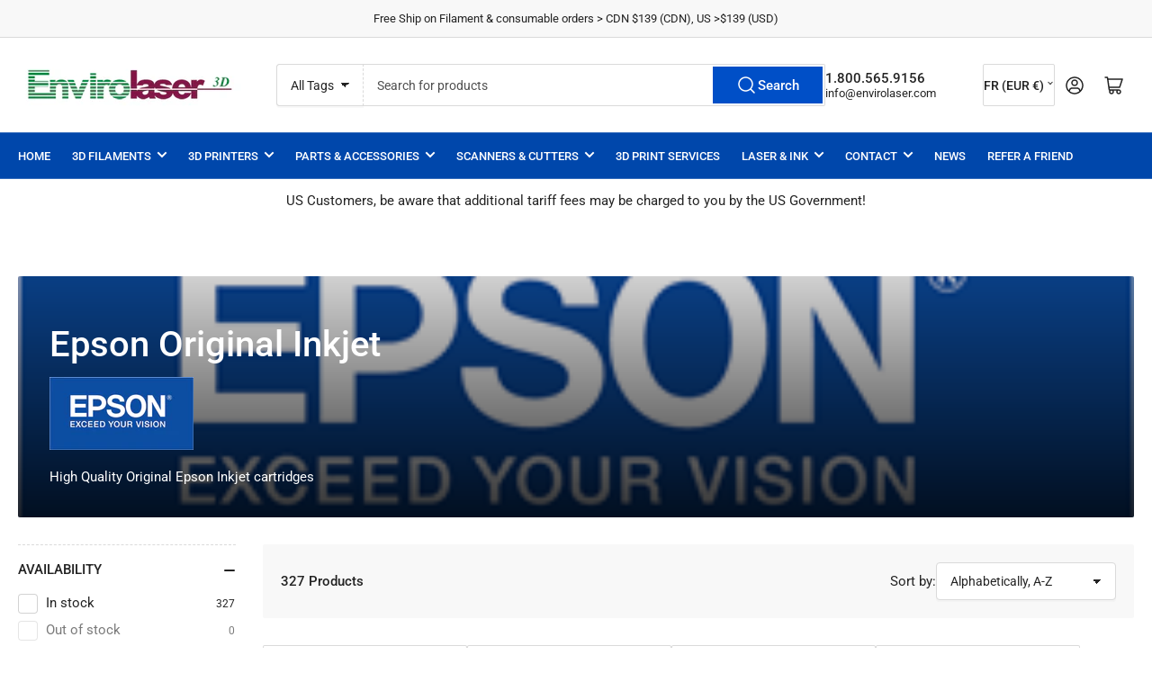

--- FILE ---
content_type: text/html; charset=utf-8
request_url: https://www.envirolaser3d.com/en-fr/collections/epson-original-inkjet
body_size: 66194
content:
<!doctype html>
<html class="no-js" lang="en">
  <head>
    <script nowprocket nitro-exclude type="text/javascript" id="sa-dynamic-optimization" data-uuid="056d46a5-16c5-4dee-beb2-81d9c5ea2668" src="[data-uri]"></script>
    <script>
  var wpShopifyTracking = {}

  

  
</script>

    <meta name="google-site-verification" content="geLLYovTmiAcY6ylupZEyiS7NESNQ5X5Uq7MnIvqGH0" />
    <meta charset="utf-8">
    <meta name="viewport" content="width=device-width, initial-scale=1">
    <script src="https://analytics.ahrefs.com/analytics.js" data-key="K6QK2k4n9QLfD5ICtFoOHQ" async></script>
    <title>
      Epson Original Inkjet products
</title>

    <link rel="preconnect" href="//cdn.shopify.com" crossorigin>

    
      <link rel="preconnect" href="//fonts.shopifycdn.com" crossorigin>
    



    
    
      <link
        rel="preload"
        as="font"
        href="//www.envirolaser3d.com/cdn/fonts/roboto/roboto_n4.2019d890f07b1852f56ce63ba45b2db45d852cba.woff2"
        type="font/woff2"
        crossorigin
      >
    
    
      <link
        rel="preload"
        as="font"
        href="//www.envirolaser3d.com/cdn/fonts/roboto/roboto_n5.250d51708d76acbac296b0e21ede8f81de4e37aa.woff2"
        type="font/woff2"
        crossorigin
      >
    
    
    



<style data-shopify>
  @font-face {
  font-family: Roboto;
  font-weight: 400;
  font-style: normal;
  font-display: swap;
  src: url("//www.envirolaser3d.com/cdn/fonts/roboto/roboto_n4.2019d890f07b1852f56ce63ba45b2db45d852cba.woff2") format("woff2"),
       url("//www.envirolaser3d.com/cdn/fonts/roboto/roboto_n4.238690e0007583582327135619c5f7971652fa9d.woff") format("woff");
}

  @font-face {
  font-family: Roboto;
  font-weight: 700;
  font-style: normal;
  font-display: swap;
  src: url("//www.envirolaser3d.com/cdn/fonts/roboto/roboto_n7.f38007a10afbbde8976c4056bfe890710d51dec2.woff2") format("woff2"),
       url("//www.envirolaser3d.com/cdn/fonts/roboto/roboto_n7.94bfdd3e80c7be00e128703d245c207769d763f9.woff") format("woff");
}

  @font-face {
  font-family: Roboto;
  font-weight: 400;
  font-style: italic;
  font-display: swap;
  src: url("//www.envirolaser3d.com/cdn/fonts/roboto/roboto_i4.57ce898ccda22ee84f49e6b57ae302250655e2d4.woff2") format("woff2"),
       url("//www.envirolaser3d.com/cdn/fonts/roboto/roboto_i4.b21f3bd061cbcb83b824ae8c7671a82587b264bf.woff") format("woff");
}

  @font-face {
  font-family: Roboto;
  font-weight: 700;
  font-style: italic;
  font-display: swap;
  src: url("//www.envirolaser3d.com/cdn/fonts/roboto/roboto_i7.7ccaf9410746f2c53340607c42c43f90a9005937.woff2") format("woff2"),
       url("//www.envirolaser3d.com/cdn/fonts/roboto/roboto_i7.49ec21cdd7148292bffea74c62c0df6e93551516.woff") format("woff");
}

  @font-face {
  font-family: Roboto;
  font-weight: 500;
  font-style: normal;
  font-display: swap;
  src: url("//www.envirolaser3d.com/cdn/fonts/roboto/roboto_n5.250d51708d76acbac296b0e21ede8f81de4e37aa.woff2") format("woff2"),
       url("//www.envirolaser3d.com/cdn/fonts/roboto/roboto_n5.535e8c56f4cbbdea416167af50ab0ff1360a3949.woff") format("woff");
}

  @font-face {
  font-family: Roboto;
  font-weight: 700;
  font-style: normal;
  font-display: swap;
  src: url("//www.envirolaser3d.com/cdn/fonts/roboto/roboto_n7.f38007a10afbbde8976c4056bfe890710d51dec2.woff2") format("woff2"),
       url("//www.envirolaser3d.com/cdn/fonts/roboto/roboto_n7.94bfdd3e80c7be00e128703d245c207769d763f9.woff") format("woff");
}

  @font-face {
  font-family: Roboto;
  font-weight: 500;
  font-style: italic;
  font-display: swap;
  src: url("//www.envirolaser3d.com/cdn/fonts/roboto/roboto_i5.0ae24363bf5844e2ee3295d84078d36c9bd0faf4.woff2") format("woff2"),
       url("//www.envirolaser3d.com/cdn/fonts/roboto/roboto_i5.a9cdb6a43048799fe739d389c60b64059e33cf12.woff") format("woff");
}

  @font-face {
  font-family: Roboto;
  font-weight: 700;
  font-style: italic;
  font-display: swap;
  src: url("//www.envirolaser3d.com/cdn/fonts/roboto/roboto_i7.7ccaf9410746f2c53340607c42c43f90a9005937.woff2") format("woff2"),
       url("//www.envirolaser3d.com/cdn/fonts/roboto/roboto_i7.49ec21cdd7148292bffea74c62c0df6e93551516.woff") format("woff");
}

@font-face {
  font-family: Roboto;
  font-weight: 500;
  font-style: normal;
  font-display: swap;
  src: url("//www.envirolaser3d.com/cdn/fonts/roboto/roboto_n5.250d51708d76acbac296b0e21ede8f81de4e37aa.woff2") format("woff2"),
       url("//www.envirolaser3d.com/cdn/fonts/roboto/roboto_n5.535e8c56f4cbbdea416167af50ab0ff1360a3949.woff") format("woff");
}

:root {
  	--page-width: 146rem;
  	--spacing-base-1: 2rem;

  	--grid-desktop-horizontal-spacing: 20px;
  	--grid-desktop-vertical-spacing: 20px;
  	--grid-mobile-horizontal-spacing: 15px;
  	--grid-mobile-vertical-spacing: 15px;

  	--border-radius-base: 2px;
  	--buttons-radius: 2px;
  	--inputs-radius: 4px;
  	--inputs-border-width: 1px;
  	--inputs-border-opacity: .2;

  	--color-base-white: #fff;
  	--color-product-review-star: #ffc700;
  	--color-base-text: 35, 35, 35;
  	--color-base-text-alt: 35, 35, 35;
  	--color-base-border: 218, 218, 218;
  	--color-base-background-1: 255, 255, 255;
  	--color-base-background-2: 248, 248, 248;
  	--color-base-accent-1: 0, 71, 171;
  	--color-base-accent-1-text: 255, 255, 255;
  	--color-base-accent-2: 65, 195, 0;
  	--color-base-accent-2-text: 255, 255, 255;
  	--color-base-accent-3: 35, 35, 35;
  	--color-base-accent-3-text: 255, 255, 255;

  	
  	--color-buttons-primary-background: 0, 79, 199;
  	
  	
  	--color-buttons-primary-text: 255, 255, 255;
  	
  	
  	--color-buttons-secondary-background: 40, 125, 255;
  	
  	
  	--color-buttons-secondary-text: 255, 255, 255;
  	

  	--color-sale: rgba(202, 65, 65, 1.0);
  	--color-sale-background: #f1cdcd;
  	--color-error: rgba(146, 44, 44, 1.0);
  	--color-error-background: #f7e5e5;
  	--color-success: rgba(51, 114, 57, 1.0);
  	--color-success-background: #ddf0df;
  	--color-warning: rgba(189, 107, 27, 1.0);
  	--color-warning-background: #f8e1cb;
  	--color-preorder: rgba(40, 125, 255, 1.0);
  	--color-preorder-background: #e5efff;
  	--color-backorder: rgba(51, 114, 57, 1.0);
  	--color-backorder-background: #ddf0df;
  	--color-price: 35, 35, 35, 1.0;
  	--color-price-discounted: 103, 103, 103, 1.0;

  	--font-body-family: Roboto, sans-serif;
  	--font-body-style: normal;
  	--font-body-weight: 400;
  	--font-bolder-weight: 500;

  	--font-heading-family: Roboto, sans-serif;
  	--font-heading-style: normal;
  	--font-heading-weight: 500;

  	--font-body-scale: 1.0;
  	--font-heading-scale: 1.0;
  	--font-heading-spacing: 0.0em;
  	--font-heading-transform: none;
  	--font-product-price-scale: 1.0;
  	--font-product-price-grid-scale: 1.0;

  	--font-buttons-family: Roboto,sans-serif;
  	--font-buttons-transform: none;

  	--font-badges-transform: uppercase;
  }

  :root,
  .color-background-1 {
  	--color-foreground: var(--color-base-text);
  	--color-foreground-alt: var(--color-base-text-alt);
  	--color-background: var(--color-base-background-1);
  	--color-border: rgb(var(--color-base-border));
  	--color-box-shadow: rgba(var(--color-base-border), 0.2);
  	--color-accent-1: var(--color-base-accent-1);
  	--color-accent-2: var(--color-base-accent-2);
  	--color-button: var(--color-buttons-primary-background, var(--color-base-accent-1));
  	--color-button-text: var(--color-buttons-primary-text, var(--color-base-accent-1-text));
  }

  .color-background-2 {
  	--color-foreground: var(--color-base-text);
  	--color-foreground-alt: var(--color-base-text-alt);
  	--color-background: var(--color-base-background-2);
  	--color-border: rgb(var(--color-base-border));
  	--color-box-shadow: rgba(var(--color-base-border), 0.2);
  	--color-accent-1: var(--color-base-accent-1);
  	--color-accent-2: var(--color-base-accent-2);
  	--color-button: var(--color-base-accent-1);
  	--color-button-text: var(--color-base-accent-1-text);
  }

  .color-accent-1 {
  	--color-foreground: var(--color-base-accent-1-text);
  	--color-foreground-alt: var(--color-base-accent-1-text);
  	--color-background: var(--color-base-accent-1);
  	--color-border: rgba(var(--color-base-accent-3-text), 0.2);
  	--color-box-shadow: rgba(var(--color-base-border), 0.05);
  	--color-accent-1: var(--color-base-accent-1-text);
  	--color-accent-2: var(--color-base-accent-2);
  	--color-button: var(--color-base-accent-2);
  	--color-button-text: var(--color-base-accent-2-text);
  }

  .color-accent-2 {
  	--color-foreground: var(--color-base-accent-2-text);
  	--color-foreground-alt: var(--color-base-accent-2-text);
  	--color-background: var(--color-base-accent-2);
  	--color-border: rgba(var(--color-base-accent-2-text), 0.25);
  	--color-box-shadow: rgba(var(--color-base-border), 0.05);
  	--color-accent-1: var(--color-base-accent-1-text);
  	--color-accent-2: var(--color-base-accent-1);
  	--color-button: var(--color-base-accent-1);
  	--color-button-text: var(--color-base-accent-1-text);
  }

  .color-accent-3 {
  	--color-foreground: var(--color-base-accent-3-text);
  	--color-foreground-alt: var(--color-base-accent-3-text);
  	--color-background: var(--color-base-accent-3);
  	--color-border: rgba(var(--color-base-accent-3-text), 0.1);
  	--color-box-shadow: rgba(var(--color-base-border), 0.05);
  	--color-accent-1: var(--color-base-accent-1-text);
  	--color-accent-2: var(--color-base-accent-2);
  	--color-button: var(--color-base-accent-1);
  	--color-button-text: var(--color-base-accent-1-text);
  }

  body,
  .color-background-1,
  .color-background-2,
  .color-accent-1,
  .color-accent-2,
  .color-accent-3 {
  	color: rgb(var(--color-foreground));
  	background-color: rgb(var(--color-background));
  }
</style>


    <style>
      html {
        box-sizing: border-box;
        -ms-overflow-style: scrollbar;
        -webkit-tap-highlight-color: rgba(0, 0, 0, 0);
        height: 100%;
        font-size: calc(var(--font-body-scale) * 62.5%);
        scroll-behavior: smooth;
        line-height: 1.15;
        -webkit-text-size-adjust: 100%;
      }

      * {
        box-sizing: inherit;
      }

      *::before,
      *::after {
        box-sizing: inherit;
      }

      body {
        min-height: 100%;
        font-size: 1.5rem;
        line-height: calc(1 + 0.6 / var(--font-body-scale));
        font-family: var(--font-body-family);
        font-style: var(--font-body-style);
        font-weight: var(--font-body-weight);
        text-transform: none;
        -webkit-font-smoothing: antialiased;
        -moz-osx-font-smoothing: grayscale;
        word-wrap: break-word;
        overflow-wrap: break-word;
        margin: 0;
      }

      .drawer {
        position: fixed;
        top: 0;
        right: 0;
        height: 100vh;
        width: 85vw;
        max-width: 40rem;
        transform: translateX(calc(100% + 5rem));
      }

      .dropdown-list-wrap {
        visibility: hidden;
        opacity: 0;
      }

      .breadcrumb {
        display: none;
      }

      @media (min-width: 990px) {
        .breadcrumb {
          display: block;
        }
      }

      slideshow-component {
        display: block;
        height: auto;
        overflow: visible;
      }

      .slideshow {
        position: relative;
        display: block;
        overflow: hidden;
      }

      .slideshow-slide {
        position: relative;
        width: 100%;
        display: block;
        flex: none;
      }
    </style>

    <link href="//www.envirolaser3d.com/cdn/shop/t/15/assets/base.aio.min.css?v=84723233259290508911759833855" rel="stylesheet" type="text/css" media="all" />

    <script src="//www.envirolaser3d.com/cdn/shop/t/15/assets/pubsub.js?v=120877427972860066241759833729" defer="defer"></script>
    <script src="//www.envirolaser3d.com/cdn/shop/t/15/assets/scripts.js?v=7893450094849589741759833729" defer="defer"></script>

    <script>window.performance && window.performance.mark && window.performance.mark('shopify.content_for_header.start');</script><meta name="google-site-verification" content="Es4xEdeYucHh4S3RtsgQJlh1-Ggkm0oq8-k1v-Z9RWw">
<meta name="facebook-domain-verification" content="pqnw16kssahfqfu0xjwte21bhuuus7">
<meta id="shopify-digital-wallet" name="shopify-digital-wallet" content="/15808823360/digital_wallets/dialog">
<meta name="shopify-checkout-api-token" content="80a5f74a341aa70f79609d2b3db4f2b9">
<meta id="in-context-paypal-metadata" data-shop-id="15808823360" data-venmo-supported="false" data-environment="production" data-locale="en_US" data-paypal-v4="true" data-currency="EUR">
<link rel="alternate" type="application/atom+xml" title="Feed" href="/en-fr/collections/epson-original-inkjet.atom" />
<link rel="next" href="/en-fr/collections/epson-original-inkjet?page=2">
<link rel="alternate" hreflang="x-default" href="https://www.envirolaser3d.com/collections/epson-original-inkjet">
<link rel="alternate" hreflang="en" href="https://www.envirolaser3d.com/collections/epson-original-inkjet">
<link rel="alternate" hreflang="fr" href="https://www.envirolaser3d.com/fr/collections/epson-original-inkjet">
<link rel="alternate" hreflang="en-FR" href="https://www.envirolaser3d.com/en-fr/collections/epson-original-inkjet">
<link rel="alternate" hreflang="fr-FR" href="https://www.envirolaser3d.com/fr-fr/collections/epson-original-inkjet">
<link rel="alternate" type="application/json+oembed" href="https://www.envirolaser3d.com/en-fr/collections/epson-original-inkjet.oembed">
<script async="async" src="/checkouts/internal/preloads.js?locale=en-FR"></script>
<link rel="preconnect" href="https://shop.app" crossorigin="anonymous">
<script async="async" src="https://shop.app/checkouts/internal/preloads.js?locale=en-FR&shop_id=15808823360" crossorigin="anonymous"></script>
<script id="apple-pay-shop-capabilities" type="application/json">{"shopId":15808823360,"countryCode":"CA","currencyCode":"EUR","merchantCapabilities":["supports3DS"],"merchantId":"gid:\/\/shopify\/Shop\/15808823360","merchantName":"Envirolaser3D","requiredBillingContactFields":["postalAddress","email","phone"],"requiredShippingContactFields":["postalAddress","email","phone"],"shippingType":"shipping","supportedNetworks":["visa","masterCard","amex","discover","interac","jcb"],"total":{"type":"pending","label":"Envirolaser3D","amount":"1.00"},"shopifyPaymentsEnabled":true,"supportsSubscriptions":true}</script>
<script id="shopify-features" type="application/json">{"accessToken":"80a5f74a341aa70f79609d2b3db4f2b9","betas":["rich-media-storefront-analytics"],"domain":"www.envirolaser3d.com","predictiveSearch":true,"shopId":15808823360,"locale":"en"}</script>
<script>var Shopify = Shopify || {};
Shopify.shop = "ottawafilaments.myshopify.com";
Shopify.locale = "en";
Shopify.currency = {"active":"EUR","rate":"0.63173292"};
Shopify.country = "FR";
Shopify.theme = {"name":"Copy of Current Theme updated | WithSpeedOpt","id":181514469654,"schema_name":"Athens","schema_version":"4.0.1","theme_store_id":1608,"role":"main"};
Shopify.theme.handle = "null";
Shopify.theme.style = {"id":null,"handle":null};
Shopify.cdnHost = "www.envirolaser3d.com/cdn";
Shopify.routes = Shopify.routes || {};
Shopify.routes.root = "/en-fr/";</script>
<script type="module">!function(o){(o.Shopify=o.Shopify||{}).modules=!0}(window);</script>
<script>!function(o){function n(){var o=[];function n(){o.push(Array.prototype.slice.apply(arguments))}return n.q=o,n}var t=o.Shopify=o.Shopify||{};t.loadFeatures=n(),t.autoloadFeatures=n()}(window);</script>
<script>
  window.ShopifyPay = window.ShopifyPay || {};
  window.ShopifyPay.apiHost = "shop.app\/pay";
  window.ShopifyPay.redirectState = null;
</script>
<script id="shop-js-analytics" type="application/json">{"pageType":"collection"}</script>
<script defer="defer" async type="module" src="//www.envirolaser3d.com/cdn/shopifycloud/shop-js/modules/v2/client.init-shop-cart-sync_BN7fPSNr.en.esm.js"></script>
<script defer="defer" async type="module" src="//www.envirolaser3d.com/cdn/shopifycloud/shop-js/modules/v2/chunk.common_Cbph3Kss.esm.js"></script>
<script defer="defer" async type="module" src="//www.envirolaser3d.com/cdn/shopifycloud/shop-js/modules/v2/chunk.modal_DKumMAJ1.esm.js"></script>
<script type="module">
  await import("//www.envirolaser3d.com/cdn/shopifycloud/shop-js/modules/v2/client.init-shop-cart-sync_BN7fPSNr.en.esm.js");
await import("//www.envirolaser3d.com/cdn/shopifycloud/shop-js/modules/v2/chunk.common_Cbph3Kss.esm.js");
await import("//www.envirolaser3d.com/cdn/shopifycloud/shop-js/modules/v2/chunk.modal_DKumMAJ1.esm.js");

  window.Shopify.SignInWithShop?.initShopCartSync?.({"fedCMEnabled":true,"windoidEnabled":true});

</script>
<script>
  window.Shopify = window.Shopify || {};
  if (!window.Shopify.featureAssets) window.Shopify.featureAssets = {};
  window.Shopify.featureAssets['shop-js'] = {"shop-cart-sync":["modules/v2/client.shop-cart-sync_CJVUk8Jm.en.esm.js","modules/v2/chunk.common_Cbph3Kss.esm.js","modules/v2/chunk.modal_DKumMAJ1.esm.js"],"init-fed-cm":["modules/v2/client.init-fed-cm_7Fvt41F4.en.esm.js","modules/v2/chunk.common_Cbph3Kss.esm.js","modules/v2/chunk.modal_DKumMAJ1.esm.js"],"init-shop-email-lookup-coordinator":["modules/v2/client.init-shop-email-lookup-coordinator_Cc088_bR.en.esm.js","modules/v2/chunk.common_Cbph3Kss.esm.js","modules/v2/chunk.modal_DKumMAJ1.esm.js"],"init-windoid":["modules/v2/client.init-windoid_hPopwJRj.en.esm.js","modules/v2/chunk.common_Cbph3Kss.esm.js","modules/v2/chunk.modal_DKumMAJ1.esm.js"],"shop-button":["modules/v2/client.shop-button_B0jaPSNF.en.esm.js","modules/v2/chunk.common_Cbph3Kss.esm.js","modules/v2/chunk.modal_DKumMAJ1.esm.js"],"shop-cash-offers":["modules/v2/client.shop-cash-offers_DPIskqss.en.esm.js","modules/v2/chunk.common_Cbph3Kss.esm.js","modules/v2/chunk.modal_DKumMAJ1.esm.js"],"shop-toast-manager":["modules/v2/client.shop-toast-manager_CK7RT69O.en.esm.js","modules/v2/chunk.common_Cbph3Kss.esm.js","modules/v2/chunk.modal_DKumMAJ1.esm.js"],"init-shop-cart-sync":["modules/v2/client.init-shop-cart-sync_BN7fPSNr.en.esm.js","modules/v2/chunk.common_Cbph3Kss.esm.js","modules/v2/chunk.modal_DKumMAJ1.esm.js"],"init-customer-accounts-sign-up":["modules/v2/client.init-customer-accounts-sign-up_CfPf4CXf.en.esm.js","modules/v2/client.shop-login-button_DeIztwXF.en.esm.js","modules/v2/chunk.common_Cbph3Kss.esm.js","modules/v2/chunk.modal_DKumMAJ1.esm.js"],"pay-button":["modules/v2/client.pay-button_CgIwFSYN.en.esm.js","modules/v2/chunk.common_Cbph3Kss.esm.js","modules/v2/chunk.modal_DKumMAJ1.esm.js"],"init-customer-accounts":["modules/v2/client.init-customer-accounts_DQ3x16JI.en.esm.js","modules/v2/client.shop-login-button_DeIztwXF.en.esm.js","modules/v2/chunk.common_Cbph3Kss.esm.js","modules/v2/chunk.modal_DKumMAJ1.esm.js"],"avatar":["modules/v2/client.avatar_BTnouDA3.en.esm.js"],"init-shop-for-new-customer-accounts":["modules/v2/client.init-shop-for-new-customer-accounts_CsZy_esa.en.esm.js","modules/v2/client.shop-login-button_DeIztwXF.en.esm.js","modules/v2/chunk.common_Cbph3Kss.esm.js","modules/v2/chunk.modal_DKumMAJ1.esm.js"],"shop-follow-button":["modules/v2/client.shop-follow-button_BRMJjgGd.en.esm.js","modules/v2/chunk.common_Cbph3Kss.esm.js","modules/v2/chunk.modal_DKumMAJ1.esm.js"],"checkout-modal":["modules/v2/client.checkout-modal_B9Drz_yf.en.esm.js","modules/v2/chunk.common_Cbph3Kss.esm.js","modules/v2/chunk.modal_DKumMAJ1.esm.js"],"shop-login-button":["modules/v2/client.shop-login-button_DeIztwXF.en.esm.js","modules/v2/chunk.common_Cbph3Kss.esm.js","modules/v2/chunk.modal_DKumMAJ1.esm.js"],"lead-capture":["modules/v2/client.lead-capture_DXYzFM3R.en.esm.js","modules/v2/chunk.common_Cbph3Kss.esm.js","modules/v2/chunk.modal_DKumMAJ1.esm.js"],"shop-login":["modules/v2/client.shop-login_CA5pJqmO.en.esm.js","modules/v2/chunk.common_Cbph3Kss.esm.js","modules/v2/chunk.modal_DKumMAJ1.esm.js"],"payment-terms":["modules/v2/client.payment-terms_BxzfvcZJ.en.esm.js","modules/v2/chunk.common_Cbph3Kss.esm.js","modules/v2/chunk.modal_DKumMAJ1.esm.js"]};
</script>
<script>(function() {
  var isLoaded = false;
  function asyncLoad() {
    if (isLoaded) return;
    isLoaded = true;
    var urls = ["https:\/\/cdn1.avada.io\/flying-pages\/module.js?shop=ottawafilaments.myshopify.com","https:\/\/seo.apps.avada.io\/avada-seo-installed.js?shop=ottawafilaments.myshopify.com","https:\/\/currency.conversionbear.com\/script?app=currency\u0026shop=ottawafilaments.myshopify.com","https:\/\/getwinback.com\/new-winback\/assets\/js\/winback.js?shop=ottawafilaments.myshopify.com","\/\/cdn.wishpond.net\/connect.js?merchantId=1835458\u0026writeKey=2a62f7f2bdd2\u0026shop=ottawafilaments.myshopify.com","\/\/cdn.shopify.com\/proxy\/53f1956296d5925986958aacf60aed9315e2a8ed4b311a79ad9eb75f76455647\/shopify-script-tags.s3.eu-west-1.amazonaws.com\/smartseo\/instantpage.js?shop=ottawafilaments.myshopify.com\u0026sp-cache-control=cHVibGljLCBtYXgtYWdlPTkwMA"];
    for (var i = 0; i < urls.length; i++) {
      var s = document.createElement('script');
      s.type = 'text/javascript';
      s.async = true;
      s.src = urls[i];
      var x = document.getElementsByTagName('script')[0];
      x.parentNode.insertBefore(s, x);
    }
  };
  if(window.attachEvent) {
    window.attachEvent('onload', asyncLoad);
  } else {
    window.addEventListener('load', asyncLoad, false);
  }
})();</script>
<script id="__st">var __st={"a":15808823360,"offset":-18000,"reqid":"317e08cd-291a-493a-8bbf-2a7a9b44ea30-1769733835","pageurl":"www.envirolaser3d.com\/en-fr\/collections\/epson-original-inkjet","u":"107dc518e149","p":"collection","rtyp":"collection","rid":162160640073};</script>
<script>window.ShopifyPaypalV4VisibilityTracking = true;</script>
<script id="captcha-bootstrap">!function(){'use strict';const t='contact',e='account',n='new_comment',o=[[t,t],['blogs',n],['comments',n],[t,'customer']],c=[[e,'customer_login'],[e,'guest_login'],[e,'recover_customer_password'],[e,'create_customer']],r=t=>t.map((([t,e])=>`form[action*='/${t}']:not([data-nocaptcha='true']) input[name='form_type'][value='${e}']`)).join(','),a=t=>()=>t?[...document.querySelectorAll(t)].map((t=>t.form)):[];function s(){const t=[...o],e=r(t);return a(e)}const i='password',u='form_key',d=['recaptcha-v3-token','g-recaptcha-response','h-captcha-response',i],f=()=>{try{return window.sessionStorage}catch{return}},m='__shopify_v',_=t=>t.elements[u];function p(t,e,n=!1){try{const o=window.sessionStorage,c=JSON.parse(o.getItem(e)),{data:r}=function(t){const{data:e,action:n}=t;return t[m]||n?{data:e,action:n}:{data:t,action:n}}(c);for(const[e,n]of Object.entries(r))t.elements[e]&&(t.elements[e].value=n);n&&o.removeItem(e)}catch(o){console.error('form repopulation failed',{error:o})}}const l='form_type',E='cptcha';function T(t){t.dataset[E]=!0}const w=window,h=w.document,L='Shopify',v='ce_forms',y='captcha';let A=!1;((t,e)=>{const n=(g='f06e6c50-85a8-45c8-87d0-21a2b65856fe',I='https://cdn.shopify.com/shopifycloud/storefront-forms-hcaptcha/ce_storefront_forms_captcha_hcaptcha.v1.5.2.iife.js',D={infoText:'Protected by hCaptcha',privacyText:'Privacy',termsText:'Terms'},(t,e,n)=>{const o=w[L][v],c=o.bindForm;if(c)return c(t,g,e,D).then(n);var r;o.q.push([[t,g,e,D],n]),r=I,A||(h.body.append(Object.assign(h.createElement('script'),{id:'captcha-provider',async:!0,src:r})),A=!0)});var g,I,D;w[L]=w[L]||{},w[L][v]=w[L][v]||{},w[L][v].q=[],w[L][y]=w[L][y]||{},w[L][y].protect=function(t,e){n(t,void 0,e),T(t)},Object.freeze(w[L][y]),function(t,e,n,w,h,L){const[v,y,A,g]=function(t,e,n){const i=e?o:[],u=t?c:[],d=[...i,...u],f=r(d),m=r(i),_=r(d.filter((([t,e])=>n.includes(e))));return[a(f),a(m),a(_),s()]}(w,h,L),I=t=>{const e=t.target;return e instanceof HTMLFormElement?e:e&&e.form},D=t=>v().includes(t);t.addEventListener('submit',(t=>{const e=I(t);if(!e)return;const n=D(e)&&!e.dataset.hcaptchaBound&&!e.dataset.recaptchaBound,o=_(e),c=g().includes(e)&&(!o||!o.value);(n||c)&&t.preventDefault(),c&&!n&&(function(t){try{if(!f())return;!function(t){const e=f();if(!e)return;const n=_(t);if(!n)return;const o=n.value;o&&e.removeItem(o)}(t);const e=Array.from(Array(32),(()=>Math.random().toString(36)[2])).join('');!function(t,e){_(t)||t.append(Object.assign(document.createElement('input'),{type:'hidden',name:u})),t.elements[u].value=e}(t,e),function(t,e){const n=f();if(!n)return;const o=[...t.querySelectorAll(`input[type='${i}']`)].map((({name:t})=>t)),c=[...d,...o],r={};for(const[a,s]of new FormData(t).entries())c.includes(a)||(r[a]=s);n.setItem(e,JSON.stringify({[m]:1,action:t.action,data:r}))}(t,e)}catch(e){console.error('failed to persist form',e)}}(e),e.submit())}));const S=(t,e)=>{t&&!t.dataset[E]&&(n(t,e.some((e=>e===t))),T(t))};for(const o of['focusin','change'])t.addEventListener(o,(t=>{const e=I(t);D(e)&&S(e,y())}));const B=e.get('form_key'),M=e.get(l),P=B&&M;t.addEventListener('DOMContentLoaded',(()=>{const t=y();if(P)for(const e of t)e.elements[l].value===M&&p(e,B);[...new Set([...A(),...v().filter((t=>'true'===t.dataset.shopifyCaptcha))])].forEach((e=>S(e,t)))}))}(h,new URLSearchParams(w.location.search),n,t,e,['guest_login'])})(!0,!0)}();</script>
<script integrity="sha256-4kQ18oKyAcykRKYeNunJcIwy7WH5gtpwJnB7kiuLZ1E=" data-source-attribution="shopify.loadfeatures" defer="defer" src="//www.envirolaser3d.com/cdn/shopifycloud/storefront/assets/storefront/load_feature-a0a9edcb.js" crossorigin="anonymous"></script>
<script crossorigin="anonymous" defer="defer" src="//www.envirolaser3d.com/cdn/shopifycloud/storefront/assets/shopify_pay/storefront-65b4c6d7.js?v=20250812"></script>
<script data-source-attribution="shopify.dynamic_checkout.dynamic.init">var Shopify=Shopify||{};Shopify.PaymentButton=Shopify.PaymentButton||{isStorefrontPortableWallets:!0,init:function(){window.Shopify.PaymentButton.init=function(){};var t=document.createElement("script");t.src="https://www.envirolaser3d.com/cdn/shopifycloud/portable-wallets/latest/portable-wallets.en.js",t.type="module",document.head.appendChild(t)}};
</script>
<script data-source-attribution="shopify.dynamic_checkout.buyer_consent">
  function portableWalletsHideBuyerConsent(e){var t=document.getElementById("shopify-buyer-consent"),n=document.getElementById("shopify-subscription-policy-button");t&&n&&(t.classList.add("hidden"),t.setAttribute("aria-hidden","true"),n.removeEventListener("click",e))}function portableWalletsShowBuyerConsent(e){var t=document.getElementById("shopify-buyer-consent"),n=document.getElementById("shopify-subscription-policy-button");t&&n&&(t.classList.remove("hidden"),t.removeAttribute("aria-hidden"),n.addEventListener("click",e))}window.Shopify?.PaymentButton&&(window.Shopify.PaymentButton.hideBuyerConsent=portableWalletsHideBuyerConsent,window.Shopify.PaymentButton.showBuyerConsent=portableWalletsShowBuyerConsent);
</script>
<script data-source-attribution="shopify.dynamic_checkout.cart.bootstrap">document.addEventListener("DOMContentLoaded",(function(){function t(){return document.querySelector("shopify-accelerated-checkout-cart, shopify-accelerated-checkout")}if(t())Shopify.PaymentButton.init();else{new MutationObserver((function(e,n){t()&&(Shopify.PaymentButton.init(),n.disconnect())})).observe(document.body,{childList:!0,subtree:!0})}}));
</script>
<script id='scb4127' type='text/javascript' async='' src='https://www.envirolaser3d.com/cdn/shopifycloud/privacy-banner/storefront-banner.js'></script><link id="shopify-accelerated-checkout-styles" rel="stylesheet" media="screen" href="https://www.envirolaser3d.com/cdn/shopifycloud/portable-wallets/latest/accelerated-checkout-backwards-compat.css" crossorigin="anonymous">
<style id="shopify-accelerated-checkout-cart">
        #shopify-buyer-consent {
  margin-top: 1em;
  display: inline-block;
  width: 100%;
}

#shopify-buyer-consent.hidden {
  display: none;
}

#shopify-subscription-policy-button {
  background: none;
  border: none;
  padding: 0;
  text-decoration: underline;
  font-size: inherit;
  cursor: pointer;
}

#shopify-subscription-policy-button::before {
  box-shadow: none;
}

      </style>

<script>window.performance && window.performance.mark && window.performance.mark('shopify.content_for_header.end');</script>

    <script>
      document.documentElement.className = document.documentElement.className.replace(
        'no-js',
        'js',
      );
      if (Shopify.designMode) {
        document.documentElement.classList.add('shopify-design-mode');
      }
    </script>
      <meta name="description" content="Discover authorized High Quality Original Epson Inkjet cartridge products in Ottawa">
    
    
    

    
    


  <link rel="canonical" href="https://www.envirolaser3d.com/en-fr/collections/epson-original-inkjet">
  <!-- Self-referencing rel="prev" for page 1 -->
  <link rel="prev" href="https://www.envirolaser3d.com/en-fr/collections/epson-original-inkjet">




    


<meta property="og:site_name" content="Envirolaser3D">
<meta property="og:url" content="https://www.envirolaser3d.com/en-fr/collections/epson-original-inkjet">
<meta property="og:title" content="Epson Original Inkjet products">
<meta property="og:type" content="website">
<meta property="og:description" content="Discover authorized High Quality Original Epson Inkjet cartridge products in Ottawa"><meta property="og:image" content="http://www.envirolaser3d.com/cdn/shop/collections/b4caed9a6ea52afb6dea7285e7afd9d9_97e3fc88-7a0a-454d-aa49-6fcedc081248.png?v=1723519508">
  <meta property="og:image:secure_url" content="https://www.envirolaser3d.com/cdn/shop/collections/b4caed9a6ea52afb6dea7285e7afd9d9_97e3fc88-7a0a-454d-aa49-6fcedc081248.png?v=1723519508">
  <meta property="og:image:width" content="300">
  <meta property="og:image:height" content="152"><meta name="twitter:card" content="summary_large_image">
<meta name="twitter:title" content="Epson Original Inkjet products">
<meta name="twitter:description" content="Discover authorized High Quality Original Epson Inkjet cartridge products in Ottawa">

    
      <link
        rel="icon"
        type="image/png"
        href="//www.envirolaser3d.com/cdn/shop/files/Favion75.jpg?crop=center&height=32&v=1739848209&width=32"
      >
    

    
  <!-- BEGIN app block: shopify://apps/smart-seo/blocks/smartseo/7b0a6064-ca2e-4392-9a1d-8c43c942357b --><meta name="smart-seo-integrated" content="true" /><!-- metatagsSavedToSEOFields: true --><!-- BEGIN app snippet: smartseo.custom.schemas.jsonld --><!-- END app snippet --><!-- BEGIN app snippet: smartseo.collection.jsonld -->
<!--JSON-LD data generated by Smart SEO--><script type="application/ld+json">{"@context":"https://schema.org","@type":"ItemList","name":"Epson Original Inkjet","url":"https://www.envirolaser3d.com/en-fr/collections/epson-original-inkjet","description":"High Quality Original Epson Inkjet cartridges","image":"https://www.envirolaser3d.com/cdn/shop/collections/b4caed9a6ea52afb6dea7285e7afd9d9_97e3fc88-7a0a-454d-aa49-6fcedc081248.png?v=1723519508","mainEntityOfPage":{"@type":"CollectionPage","@id":"https://www.envirolaser3d.com/en-fr/collections/epson-original-inkjet"},"itemListElement":[{"@type":"ListItem","position":1,"url":"https://www.envirolaser3d.com/en-fr/products/epson-c12c890191-waste"},{"@type":"ListItem","position":2,"url":"https://www.envirolaser3d.com/en-fr/products/epson-t032420-epson-inkjet-yellow-of-430-pages"},{"@type":"ListItem","position":3,"url":"https://www.envirolaser3d.com/en-fr/products/epson-t036120-epson-inkjet-black-of-350-pages"},{"@type":"ListItem","position":4,"url":"https://www.envirolaser3d.com/en-fr/products/epson-t048120-epson-inkjet-black-of-450-pages"},{"@type":"ListItem","position":5,"url":"https://www.envirolaser3d.com/en-fr/products/epson-t048220-epson-inkjet-cyan-of-430-pages"},{"@type":"ListItem","position":6,"url":"https://www.envirolaser3d.com/en-fr/products/epson-t048320-epson-inkjet-magenta-of-430-pages"},{"@type":"ListItem","position":7,"url":"https://www.envirolaser3d.com/en-fr/products/epson-t048420-epson-inkjet-yellow-of-430-pages"},{"@type":"ListItem","position":8,"url":"https://www.envirolaser3d.com/en-fr/products/epson-t048520-epson-inkjet-lightcyan-of-430-pages"},{"@type":"ListItem","position":9,"url":"https://www.envirolaser3d.com/en-fr/products/epson-t048620-epson-inkjet-lightmagenta-of-430-pages"},{"@type":"ListItem","position":10,"url":"https://www.envirolaser3d.com/en-fr/products/epson-t048920-epson-inkjet-tricolor-of-430-pages"},{"@type":"ListItem","position":11,"url":"https://www.envirolaser3d.com/en-fr/products/epson-t059320-epson-inkjet-magenta-of-520-pages"},{"@type":"ListItem","position":12,"url":"https://www.envirolaser3d.com/en-fr/products/epson-t059520-epson-inkjet-lightcyan-of-520-pages"},{"@type":"ListItem","position":13,"url":"https://www.envirolaser3d.com/en-fr/products/epson-t059620-epson-inkjet-lightmagenta-of-450-pages"},{"@type":"ListItem","position":14,"url":"https://www.envirolaser3d.com/en-fr/products/epson-t059720-epson-inkjet-lightblack-of-520-pages"},{"@type":"ListItem","position":15,"url":"https://www.envirolaser3d.com/en-fr/products/epson-t060120-epson-inkjet-black-of-450-pages"},{"@type":"ListItem","position":16,"url":"https://www.envirolaser3d.com/en-fr/products/epson-t060220-epson-inkjet-cyan-of-450-pages"},{"@type":"ListItem","position":17,"url":"https://www.envirolaser3d.com/en-fr/products/epson-t060320-epson-inkjet-magenta-of-450-pages"},{"@type":"ListItem","position":18,"url":"https://www.envirolaser3d.com/en-fr/products/epson-t060420-epson-inkjet-yellow-of-450-pages"},{"@type":"ListItem","position":19,"url":"https://www.envirolaser3d.com/en-fr/products/epson-t060520-epson-inkjet-tricolor-of-450-pages"},{"@type":"ListItem","position":20,"url":"https://www.envirolaser3d.com/en-fr/products/epson-t068120d2-epson-inkjet-black-of-1250-pages"},{"@type":"ListItem","position":21,"url":"https://www.envirolaser3d.com/en-fr/products/epson-t068520-epson-inkjet-tricolor-of-1500-pages"},{"@type":"ListItem","position":22,"url":"https://www.envirolaser3d.com/en-fr/products/epson-t069120bcs-epson-inkjet-fourcolor-of-1300-pages"},{"@type":"ListItem","position":23,"url":"https://www.envirolaser3d.com/en-fr/products/epson-t069120-epson-inkjet-black-of-250-pages"},{"@type":"ListItem","position":24,"url":"https://www.envirolaser3d.com/en-fr/products/epson-t069220-epson-inkjet-cyan-of-350-pages"}]}</script><!-- END app snippet --><!-- BEGIN app snippet: smartseo.no.index -->





<!-- END app snippet --><!-- BEGIN app snippet: smartseo.breadcrumbs.jsonld --><!--JSON-LD data generated by Smart SEO-->
<script type="application/ld+json">
    {
        "@context": "https://schema.org",
        "@type": "BreadcrumbList",
        "itemListElement": [
            {
                "@type": "ListItem",
                "position": 1,
                "item": {
                    "@type": "Website",
                    "@id": "https://www.envirolaser3d.com",
                    "name": "Home"
                }
            },
            {
                "@type": "ListItem",
                "position": 2,
                "item": {
                    "@type": "CollectionPage",
                    "@id": "https://www.envirolaser3d.com/en-fr/collections/epson-original-inkjet",
                    "name": "Epson Original Inkjet"
                }
            }
        ]
    }
</script><!-- END app snippet --><!-- END app block --><!-- BEGIN app block: shopify://apps/inventora-show-stock-level/blocks/app-embed/ee1e864c-45c9-443d-b2a2-21726ee946b9 -->
<script class="gsinvdata">


  gsCollectionProducts = {};

  		gsCollectionProduct = {}; 
  		gsCollectionProduct['gsInventoryQty'] = -666; 
        gsCollectionProduct['productId'] = '4606450040905';
        gsCollectionProduct['imageCount'] = 1;
gsCollectionProduct['productTags'] = ' Epson Inkjet ';
        
        
        
        gsCollectionProduct['gsIncoming'] =  false;    
   		gsCollectionProduct['gsInventoryContinue'] = "deny";    
  		gsCollectionProducts['epson-c12c890191-waste'] = gsCollectionProduct;

  		gsCollectionProduct = {}; 
  		gsCollectionProduct['gsInventoryQty'] = -666; 
        gsCollectionProduct['productId'] = '4606439817289';
        gsCollectionProduct['imageCount'] = 1;
gsCollectionProduct['productTags'] = ' Epson Inkjet ';
        
        
        
        gsCollectionProduct['gsIncoming'] =  false;    
   		gsCollectionProduct['gsInventoryContinue'] = "deny";    
  		gsCollectionProducts['epson-t032420-epson-inkjet-yellow-of-430-pages'] = gsCollectionProduct;

  		gsCollectionProduct = {}; 
  		gsCollectionProduct['gsInventoryQty'] = -666; 
        gsCollectionProduct['productId'] = '4606440013897';
        gsCollectionProduct['imageCount'] = 1;
gsCollectionProduct['productTags'] = ' Epson Inkjet ';
        
        
        
        gsCollectionProduct['gsIncoming'] =  false;    
   		gsCollectionProduct['gsInventoryContinue'] = "deny";    
  		gsCollectionProducts['epson-t036120-epson-inkjet-black-of-350-pages'] = gsCollectionProduct;

  		gsCollectionProduct = {}; 
  		gsCollectionProduct['gsInventoryQty'] = -666; 
        gsCollectionProduct['productId'] = '4606440407113';
        gsCollectionProduct['imageCount'] = 1;
gsCollectionProduct['productTags'] = ' Epson Inkjet ';
        
        
        
        gsCollectionProduct['gsIncoming'] =  false;    
   		gsCollectionProduct['gsInventoryContinue'] = "deny";    
  		gsCollectionProducts['epson-t048120-epson-inkjet-black-of-450-pages'] = gsCollectionProduct;

  		gsCollectionProduct = {}; 
  		gsCollectionProduct['gsInventoryQty'] = -666; 
        gsCollectionProduct['productId'] = '4606440439881';
        gsCollectionProduct['imageCount'] = 1;
gsCollectionProduct['productTags'] = ' Epson Inkjet ';
        
        
        
        gsCollectionProduct['gsIncoming'] =  false;    
   		gsCollectionProduct['gsInventoryContinue'] = "deny";    
  		gsCollectionProducts['epson-t048220-epson-inkjet-cyan-of-430-pages'] = gsCollectionProduct;

  		gsCollectionProduct = {}; 
  		gsCollectionProduct['gsInventoryQty'] = -666; 
        gsCollectionProduct['productId'] = '4606440472649';
        gsCollectionProduct['imageCount'] = 1;
gsCollectionProduct['productTags'] = ' Epson Inkjet ';
        
        
        
        gsCollectionProduct['gsIncoming'] =  false;    
   		gsCollectionProduct['gsInventoryContinue'] = "deny";    
  		gsCollectionProducts['epson-t048320-epson-inkjet-magenta-of-430-pages'] = gsCollectionProduct;

  		gsCollectionProduct = {}; 
  		gsCollectionProduct['gsInventoryQty'] = -666; 
        gsCollectionProduct['productId'] = '4606440505417';
        gsCollectionProduct['imageCount'] = 1;
gsCollectionProduct['productTags'] = ' Epson Inkjet ';
        
        
        
        gsCollectionProduct['gsIncoming'] =  false;    
   		gsCollectionProduct['gsInventoryContinue'] = "deny";    
  		gsCollectionProducts['epson-t048420-epson-inkjet-yellow-of-430-pages'] = gsCollectionProduct;

  		gsCollectionProduct = {}; 
  		gsCollectionProduct['gsInventoryQty'] = -666; 
        gsCollectionProduct['productId'] = '4606440538185';
        gsCollectionProduct['imageCount'] = 1;
gsCollectionProduct['productTags'] = ' Epson Inkjet ';
        
        
        
        gsCollectionProduct['gsIncoming'] =  false;    
   		gsCollectionProduct['gsInventoryContinue'] = "deny";    
  		gsCollectionProducts['epson-t048520-epson-inkjet-lightcyan-of-430-pages'] = gsCollectionProduct;

  		gsCollectionProduct = {}; 
  		gsCollectionProduct['gsInventoryQty'] = -666; 
        gsCollectionProduct['productId'] = '4606440570953';
        gsCollectionProduct['imageCount'] = 1;
gsCollectionProduct['productTags'] = ' Epson Inkjet ';
        
        
        
        gsCollectionProduct['gsIncoming'] =  false;    
   		gsCollectionProduct['gsInventoryContinue'] = "deny";    
  		gsCollectionProducts['epson-t048620-epson-inkjet-lightmagenta-of-430-pages'] = gsCollectionProduct;

  		gsCollectionProduct = {}; 
  		gsCollectionProduct['gsInventoryQty'] = -666; 
        gsCollectionProduct['productId'] = '4606440603721';
        gsCollectionProduct['imageCount'] = 1;
gsCollectionProduct['productTags'] = ' Epson Inkjet ';
        
        
        
        gsCollectionProduct['gsIncoming'] =  false;    
   		gsCollectionProduct['gsInventoryContinue'] = "deny";    
  		gsCollectionProducts['epson-t048920-epson-inkjet-tricolor-of-430-pages'] = gsCollectionProduct;

  		gsCollectionProduct = {}; 
  		gsCollectionProduct['gsInventoryQty'] = -666; 
        gsCollectionProduct['productId'] = '4606440702025';
        gsCollectionProduct['imageCount'] = 1;
gsCollectionProduct['productTags'] = ' Epson Inkjet ';
        
        
        
        gsCollectionProduct['gsIncoming'] =  false;    
   		gsCollectionProduct['gsInventoryContinue'] = "deny";    
  		gsCollectionProducts['epson-t059320-epson-inkjet-magenta-of-520-pages'] = gsCollectionProduct;

  		gsCollectionProduct = {}; 
  		gsCollectionProduct['gsInventoryQty'] = -666; 
        gsCollectionProduct['productId'] = '4606440767561';
        gsCollectionProduct['imageCount'] = 1;
gsCollectionProduct['productTags'] = ' Epson Inkjet ';
        
        
        
        gsCollectionProduct['gsIncoming'] =  false;    
   		gsCollectionProduct['gsInventoryContinue'] = "deny";    
  		gsCollectionProducts['epson-t059520-epson-inkjet-lightcyan-of-520-pages'] = gsCollectionProduct;

  		gsCollectionProduct = {}; 
  		gsCollectionProduct['gsInventoryQty'] = -666; 
        gsCollectionProduct['productId'] = '4606440800329';
        gsCollectionProduct['imageCount'] = 1;
gsCollectionProduct['productTags'] = ' Epson Inkjet ';
        
        
        
        gsCollectionProduct['gsIncoming'] =  false;    
   		gsCollectionProduct['gsInventoryContinue'] = "deny";    
  		gsCollectionProducts['epson-t059620-epson-inkjet-lightmagenta-of-450-pages'] = gsCollectionProduct;

  		gsCollectionProduct = {}; 
  		gsCollectionProduct['gsInventoryQty'] = -666; 
        gsCollectionProduct['productId'] = '4606440833097';
        gsCollectionProduct['imageCount'] = 1;
gsCollectionProduct['productTags'] = ' Epson Inkjet ';
        
        
        
        gsCollectionProduct['gsIncoming'] =  false;    
   		gsCollectionProduct['gsInventoryContinue'] = "deny";    
  		gsCollectionProducts['epson-t059720-epson-inkjet-lightblack-of-520-pages'] = gsCollectionProduct;

  		gsCollectionProduct = {}; 
  		gsCollectionProduct['gsInventoryQty'] = -666; 
        gsCollectionProduct['productId'] = '4606440931401';
        gsCollectionProduct['imageCount'] = 1;
gsCollectionProduct['productTags'] = ' Epson Inkjet ';
        
        
        
        gsCollectionProduct['gsIncoming'] =  false;    
   		gsCollectionProduct['gsInventoryContinue'] = "deny";    
  		gsCollectionProducts['epson-t060120-epson-inkjet-black-of-450-pages'] = gsCollectionProduct;

  		gsCollectionProduct = {}; 
  		gsCollectionProduct['gsInventoryQty'] = -666; 
        gsCollectionProduct['productId'] = '4606440964169';
        gsCollectionProduct['imageCount'] = 1;
gsCollectionProduct['productTags'] = ' Epson Inkjet ';
        
        
        
        gsCollectionProduct['gsIncoming'] =  false;    
   		gsCollectionProduct['gsInventoryContinue'] = "deny";    
  		gsCollectionProducts['epson-t060220-epson-inkjet-cyan-of-450-pages'] = gsCollectionProduct;

  		gsCollectionProduct = {}; 
  		gsCollectionProduct['gsInventoryQty'] = -666; 
        gsCollectionProduct['productId'] = '4606440996937';
        gsCollectionProduct['imageCount'] = 1;
gsCollectionProduct['productTags'] = ' Epson Inkjet ';
        
        
        
        gsCollectionProduct['gsIncoming'] =  false;    
   		gsCollectionProduct['gsInventoryContinue'] = "deny";    
  		gsCollectionProducts['epson-t060320-epson-inkjet-magenta-of-450-pages'] = gsCollectionProduct;

  		gsCollectionProduct = {}; 
  		gsCollectionProduct['gsInventoryQty'] = -666; 
        gsCollectionProduct['productId'] = '4606441029705';
        gsCollectionProduct['imageCount'] = 1;
gsCollectionProduct['productTags'] = ' Epson Inkjet ';
        
        
        
        gsCollectionProduct['gsIncoming'] =  false;    
   		gsCollectionProduct['gsInventoryContinue'] = "deny";    
  		gsCollectionProducts['epson-t060420-epson-inkjet-yellow-of-450-pages'] = gsCollectionProduct;

  		gsCollectionProduct = {}; 
  		gsCollectionProduct['gsInventoryQty'] = -666; 
        gsCollectionProduct['productId'] = '4606441062473';
        gsCollectionProduct['imageCount'] = 1;
gsCollectionProduct['productTags'] = ' Epson Inkjet ';
        
        
        
        gsCollectionProduct['gsIncoming'] =  false;    
   		gsCollectionProduct['gsInventoryContinue'] = "deny";    
  		gsCollectionProducts['epson-t060520-epson-inkjet-tricolor-of-450-pages'] = gsCollectionProduct;

  		gsCollectionProduct = {}; 
  		gsCollectionProduct['gsInventoryQty'] = -666; 
        gsCollectionProduct['productId'] = '4606441095241';
        gsCollectionProduct['imageCount'] = 1;
gsCollectionProduct['productTags'] = ' Epson Inkjet ';
        
        
        
        gsCollectionProduct['gsIncoming'] =  false;    
   		gsCollectionProduct['gsInventoryContinue'] = "deny";    
  		gsCollectionProducts['epson-t068120d2-epson-inkjet-black-of-1250-pages'] = gsCollectionProduct;

  		gsCollectionProduct = {}; 
  		gsCollectionProduct['gsInventoryQty'] = -666; 
        gsCollectionProduct['productId'] = '4606441128009';
        gsCollectionProduct['imageCount'] = 1;
gsCollectionProduct['productTags'] = ' Epson Inkjet ';
        
        
        
        gsCollectionProduct['gsIncoming'] =  false;    
   		gsCollectionProduct['gsInventoryContinue'] = "deny";    
  		gsCollectionProducts['epson-t068520-epson-inkjet-tricolor-of-1500-pages'] = gsCollectionProduct;

  		gsCollectionProduct = {}; 
  		gsCollectionProduct['gsInventoryQty'] = -666; 
        gsCollectionProduct['productId'] = '4606441160777';
        gsCollectionProduct['imageCount'] = 1;
gsCollectionProduct['productTags'] = ' Epson Inkjet ';
        
        
        
        gsCollectionProduct['gsIncoming'] =  false;    
   		gsCollectionProduct['gsInventoryContinue'] = "deny";    
  		gsCollectionProducts['epson-t069120bcs-epson-inkjet-fourcolor-of-1300-pages'] = gsCollectionProduct;

  		gsCollectionProduct = {}; 
  		gsCollectionProduct['gsInventoryQty'] = -666; 
        gsCollectionProduct['productId'] = '4606441193545';
        gsCollectionProduct['imageCount'] = 1;
gsCollectionProduct['productTags'] = ' Epson Inkjet ';
        
        
        
        gsCollectionProduct['gsIncoming'] =  false;    
   		gsCollectionProduct['gsInventoryContinue'] = "deny";    
  		gsCollectionProducts['epson-t069120-epson-inkjet-black-of-250-pages'] = gsCollectionProduct;

  		gsCollectionProduct = {}; 
  		gsCollectionProduct['gsInventoryQty'] = -666; 
        gsCollectionProduct['productId'] = '4606441259081';
        gsCollectionProduct['imageCount'] = 1;
gsCollectionProduct['productTags'] = ' Epson Inkjet ';
        
        
        
        gsCollectionProduct['gsIncoming'] =  false;    
   		gsCollectionProduct['gsInventoryContinue'] = "deny";    
  		gsCollectionProducts['epson-t069220-epson-inkjet-cyan-of-350-pages'] = gsCollectionProduct;

  		gsCollectionProduct = {}; 
  		gsCollectionProduct['gsInventoryQty'] = -666; 
        gsCollectionProduct['productId'] = '4606441291849';
        gsCollectionProduct['imageCount'] = 1;
gsCollectionProduct['productTags'] = ' Epson Inkjet ';
        
        
        
        gsCollectionProduct['gsIncoming'] =  false;    
   		gsCollectionProduct['gsInventoryContinue'] = "deny";    
  		gsCollectionProducts['epson-t069320-epson-inkjet-magenta-of-350-pages'] = gsCollectionProduct;

  		gsCollectionProduct = {}; 
  		gsCollectionProduct['gsInventoryQty'] = -666; 
        gsCollectionProduct['productId'] = '4606441324617';
        gsCollectionProduct['imageCount'] = 1;
gsCollectionProduct['productTags'] = ' Epson Inkjet ';
        
        
        
        gsCollectionProduct['gsIncoming'] =  false;    
   		gsCollectionProduct['gsInventoryContinue'] = "deny";    
  		gsCollectionProducts['epson-t069420-epson-inkjet-yellow-of-350-pages'] = gsCollectionProduct;

  		gsCollectionProduct = {}; 
  		gsCollectionProduct['gsInventoryQty'] = -666; 
        gsCollectionProduct['productId'] = '4606441390153';
        gsCollectionProduct['imageCount'] = 1;
gsCollectionProduct['productTags'] = ' Epson Inkjet ';
        
        
        
        gsCollectionProduct['gsIncoming'] =  false;    
   		gsCollectionProduct['gsInventoryContinue'] = "deny";    
  		gsCollectionProducts['epson-t069520-epson-inkjet-tricolor-of-1050-pages'] = gsCollectionProduct;

  		gsCollectionProduct = {}; 
  		gsCollectionProduct['gsInventoryQty'] = -666; 
        gsCollectionProduct['productId'] = '4606441422921';
        gsCollectionProduct['imageCount'] = 1;
gsCollectionProduct['productTags'] = ' Epson Inkjet ';
        
        
        
        gsCollectionProduct['gsIncoming'] =  false;    
   		gsCollectionProduct['gsInventoryContinue'] = "deny";    
  		gsCollectionProducts['epson-t077920-epson-inkjet-tricolor-of-450-pages'] = gsCollectionProduct;

  		gsCollectionProduct = {}; 
  		gsCollectionProduct['gsInventoryQty'] = -666; 
        gsCollectionProduct['productId'] = '4606441488457';
        gsCollectionProduct['imageCount'] = 1;
gsCollectionProduct['productTags'] = ' Epson Inkjet ';
        
        
        
        gsCollectionProduct['gsIncoming'] =  false;    
   		gsCollectionProduct['gsInventoryContinue'] = "deny";    
  		gsCollectionProducts['epson-t078120-epson-inkjet-black-of-450-pages'] = gsCollectionProduct;

  		gsCollectionProduct = {}; 
  		gsCollectionProduct['gsInventoryQty'] = -666; 
        gsCollectionProduct['productId'] = '4606441521225';
        gsCollectionProduct['imageCount'] = 1;
gsCollectionProduct['productTags'] = ' Epson Inkjet ';
        
        
        
        gsCollectionProduct['gsIncoming'] =  false;    
   		gsCollectionProduct['gsInventoryContinue'] = "deny";    
  		gsCollectionProducts['epson-t078220-epson-inkjet-cyan-of-525-pages'] = gsCollectionProduct;

  		gsCollectionProduct = {}; 
  		gsCollectionProduct['gsInventoryQty'] = -666; 
        gsCollectionProduct['productId'] = '4606441553993';
        gsCollectionProduct['imageCount'] = 1;
gsCollectionProduct['productTags'] = ' Epson Inkjet ';
        
        
        
        gsCollectionProduct['gsIncoming'] =  false;    
   		gsCollectionProduct['gsInventoryContinue'] = "deny";    
  		gsCollectionProducts['epson-t078320-epson-inkjet-magenta-of-525-pages'] = gsCollectionProduct;

  		gsCollectionProduct = {}; 
  		gsCollectionProduct['gsInventoryQty'] = -666; 
        gsCollectionProduct['productId'] = '4606441586761';
        gsCollectionProduct['imageCount'] = 1;
gsCollectionProduct['productTags'] = ' Epson Inkjet ';
        
        
        
        gsCollectionProduct['gsIncoming'] =  false;    
   		gsCollectionProduct['gsInventoryContinue'] = "deny";    
  		gsCollectionProducts['epson-t078420-epson-inkjet-yellow-of-525-pages'] = gsCollectionProduct;

  		gsCollectionProduct = {}; 
  		gsCollectionProduct['gsInventoryQty'] = -666; 
        gsCollectionProduct['productId'] = '4606441652297';
        gsCollectionProduct['imageCount'] = 1;
gsCollectionProduct['productTags'] = ' Epson Inkjet ';
        
        
        
        gsCollectionProduct['gsIncoming'] =  false;    
   		gsCollectionProduct['gsInventoryContinue'] = "deny";    
  		gsCollectionProducts['epson-t078520-epson-inkjet-lightcyan-of-525-pages'] = gsCollectionProduct;

  		gsCollectionProduct = {}; 
  		gsCollectionProduct['gsInventoryQty'] = -666; 
        gsCollectionProduct['productId'] = '4606441685065';
        gsCollectionProduct['imageCount'] = 1;
gsCollectionProduct['productTags'] = ' Epson Inkjet ';
        
        
        
        gsCollectionProduct['gsIncoming'] =  false;    
   		gsCollectionProduct['gsInventoryContinue'] = "deny";    
  		gsCollectionProducts['epson-t078620-epson-inkjet-lightmagenta-of-525-pages'] = gsCollectionProduct;

  		gsCollectionProduct = {}; 
  		gsCollectionProduct['gsInventoryQty'] = -666; 
        gsCollectionProduct['productId'] = '4606441717833';
        gsCollectionProduct['imageCount'] = 1;
gsCollectionProduct['productTags'] = ' Epson Inkjet ';
        
        
        
        gsCollectionProduct['gsIncoming'] =  false;    
   		gsCollectionProduct['gsInventoryContinue'] = "deny";    
  		gsCollectionProducts['epson-t078920-epson-inkjet-tricolor-of-1575-pages'] = gsCollectionProduct;

  		gsCollectionProduct = {}; 
  		gsCollectionProduct['gsInventoryQty'] = -666; 
        gsCollectionProduct['productId'] = '4606441750601';
        gsCollectionProduct['imageCount'] = 1;
gsCollectionProduct['productTags'] = ' Epson Inkjet ';
        
        
        
        gsCollectionProduct['gsIncoming'] =  false;    
   		gsCollectionProduct['gsInventoryContinue'] = "deny";    
  		gsCollectionProducts['epson-t079120-epson-inkjet-black-of-470-pages'] = gsCollectionProduct;

  		gsCollectionProduct = {}; 
  		gsCollectionProduct['gsInventoryQty'] = -666; 
        gsCollectionProduct['productId'] = '4606441783369';
        gsCollectionProduct['imageCount'] = 1;
gsCollectionProduct['productTags'] = ' Epson Inkjet ';
        
        
        
        gsCollectionProduct['gsIncoming'] =  false;    
   		gsCollectionProduct['gsInventoryContinue'] = "deny";    
  		gsCollectionProducts['epson-t079220-epson-inkjet-cyan-of-810-pages'] = gsCollectionProduct;

  		gsCollectionProduct = {}; 
  		gsCollectionProduct['gsInventoryQty'] = -666; 
        gsCollectionProduct['productId'] = '4606441848905';
        gsCollectionProduct['imageCount'] = 1;
gsCollectionProduct['productTags'] = ' Epson Inkjet ';
        
        
        
        gsCollectionProduct['gsIncoming'] =  false;    
   		gsCollectionProduct['gsInventoryContinue'] = "deny";    
  		gsCollectionProducts['epson-t079320-epson-inkjet-magenta-of-810-pages'] = gsCollectionProduct;

  		gsCollectionProduct = {}; 
  		gsCollectionProduct['gsInventoryQty'] = -666; 
        gsCollectionProduct['productId'] = '4606441881673';
        gsCollectionProduct['imageCount'] = 1;
gsCollectionProduct['productTags'] = ' Epson Inkjet ';
        
        
        
        gsCollectionProduct['gsIncoming'] =  false;    
   		gsCollectionProduct['gsInventoryContinue'] = "deny";    
  		gsCollectionProducts['epson-t079420-epson-inkjet-yellow-of-810-pages'] = gsCollectionProduct;

  		gsCollectionProduct = {}; 
  		gsCollectionProduct['gsInventoryQty'] = -666; 
        gsCollectionProduct['productId'] = '4606441914441';
        gsCollectionProduct['imageCount'] = 1;
gsCollectionProduct['productTags'] = ' Epson Inkjet ';
        
        
        
        gsCollectionProduct['gsIncoming'] =  false;    
   		gsCollectionProduct['gsInventoryContinue'] = "deny";    
  		gsCollectionProducts['epson-t079520-epson-inkjet-lightcyan-of-810-pages'] = gsCollectionProduct;

  		gsCollectionProduct = {}; 
  		gsCollectionProduct['gsInventoryQty'] = -666; 
        gsCollectionProduct['productId'] = '4606441947209';
        gsCollectionProduct['imageCount'] = 1;
gsCollectionProduct['productTags'] = ' Epson Inkjet ';
        
        
        
        gsCollectionProduct['gsIncoming'] =  false;    
   		gsCollectionProduct['gsInventoryContinue'] = "deny";    
  		gsCollectionProducts['epson-t079620-epson-inkjet-lightmagenta-of-810-pages'] = gsCollectionProduct;

  		gsCollectionProduct = {}; 
  		gsCollectionProduct['gsInventoryQty'] = -666; 
        gsCollectionProduct['productId'] = '4606441979977';
        gsCollectionProduct['imageCount'] = 1;
gsCollectionProduct['productTags'] = ' Epson Inkjet ';
        
        
        
        gsCollectionProduct['gsIncoming'] =  false;    
   		gsCollectionProduct['gsInventoryContinue'] = "deny";    
  		gsCollectionProducts['epson-t087020-epson-inkjet-of-3660-pages'] = gsCollectionProduct;

  		gsCollectionProduct = {}; 
  		gsCollectionProduct['gsInventoryQty'] = -666; 
        gsCollectionProduct['productId'] = '4606442012745';
        gsCollectionProduct['imageCount'] = 1;
gsCollectionProduct['productTags'] = ' Epson Inkjet ';
        
        
        
        gsCollectionProduct['gsIncoming'] =  false;    
   		gsCollectionProduct['gsInventoryContinue'] = "deny";    
  		gsCollectionProducts['epson-t087120-epson-inkjet-lightblack-of-915-pages'] = gsCollectionProduct;

  		gsCollectionProduct = {}; 
  		gsCollectionProduct['gsInventoryQty'] = -666; 
        gsCollectionProduct['productId'] = '4606442045513';
        gsCollectionProduct['imageCount'] = 1;
gsCollectionProduct['productTags'] = ' Epson Inkjet ';
        
        
        
        gsCollectionProduct['gsIncoming'] =  false;    
   		gsCollectionProduct['gsInventoryContinue'] = "deny";    
  		gsCollectionProducts['epson-t087220-epson-inkjet-cyan-of-915-pages'] = gsCollectionProduct;

  		gsCollectionProduct = {}; 
  		gsCollectionProduct['gsInventoryQty'] = -666; 
        gsCollectionProduct['productId'] = '4606442078281';
        gsCollectionProduct['imageCount'] = 1;
gsCollectionProduct['productTags'] = ' Epson Inkjet ';
        
        
        
        gsCollectionProduct['gsIncoming'] =  false;    
   		gsCollectionProduct['gsInventoryContinue'] = "deny";    
  		gsCollectionProducts['epson-t087320-epson-inkjet-magenta-of-915-pages'] = gsCollectionProduct;

  		gsCollectionProduct = {}; 
  		gsCollectionProduct['gsInventoryQty'] = -666; 
        gsCollectionProduct['productId'] = '4606442111049';
        gsCollectionProduct['imageCount'] = 1;
gsCollectionProduct['productTags'] = ' Epson Inkjet ';
        
        
        
        gsCollectionProduct['gsIncoming'] =  false;    
   		gsCollectionProduct['gsInventoryContinue'] = "deny";    
  		gsCollectionProducts['epson-t087420-epson-inkjet-yellow-of-915-pages'] = gsCollectionProduct;

  		gsCollectionProduct = {}; 
  		gsCollectionProduct['gsInventoryQty'] = -666; 
        gsCollectionProduct['productId'] = '4606442143817';
        gsCollectionProduct['imageCount'] = 1;
gsCollectionProduct['productTags'] = ' Epson Inkjet ';
        
        
        
        gsCollectionProduct['gsIncoming'] =  false;    
   		gsCollectionProduct['gsInventoryContinue'] = "deny";    
  		gsCollectionProducts['epson-t087720-epson-inkjet-red-of-915-pages'] = gsCollectionProduct;

  		gsCollectionProduct = {}; 
  		gsCollectionProduct['gsInventoryQty'] = -666; 
        gsCollectionProduct['productId'] = '4606442176585';
        gsCollectionProduct['imageCount'] = 1;
gsCollectionProduct['productTags'] = ' Epson Inkjet ';
        
        
        
        gsCollectionProduct['gsIncoming'] =  false;    
   		gsCollectionProduct['gsInventoryContinue'] = "deny";    
  		gsCollectionProducts['epson-t087820-epson-inkjet-matteblack-of-915-pages'] = gsCollectionProduct;

  		gsCollectionProduct = {}; 
  		gsCollectionProduct['gsInventoryQty'] = -666; 
        gsCollectionProduct['productId'] = '4606442209353';
        gsCollectionProduct['imageCount'] = 1;
gsCollectionProduct['productTags'] = ' Epson Inkjet ';
        
        
        
        gsCollectionProduct['gsIncoming'] =  false;    
   		gsCollectionProduct['gsInventoryContinue'] = "deny";    
  		gsCollectionProducts['epson-t087920-epson-inkjet-orange-of-915-pages'] = gsCollectionProduct;

  		gsCollectionProduct = {}; 
  		gsCollectionProduct['gsInventoryQty'] = -666; 
        gsCollectionProduct['productId'] = '4606442242121';
        gsCollectionProduct['imageCount'] = 1;
gsCollectionProduct['productTags'] = ' Epson Inkjet ';
        
        
        
        gsCollectionProduct['gsIncoming'] =  false;    
   		gsCollectionProduct['gsInventoryContinue'] = "deny";    
  		gsCollectionProducts['epson-t088120-epson-inkjet-black-of-170-pages'] = gsCollectionProduct;
                              
  </script>

<script async type="text/javascript" src="https://gravity-apps.com/showinventory/js/shopify/gsinventorybystore15808823360.js?v=agsb6135c974bc7e4eb7c4dd56a6f72489b"></script>


    
<!-- END app block --><!-- BEGIN app block: shopify://apps/uploadly-file-upload/blocks/app-embed/d91e9a53-de3d-49df-b7a1-ac8a15b213e5 -->

<div data-ph-meta="{}"></div>

<script>
  try {
    window.ph_meta_fields = JSON.parse(document.querySelector('[data-ph-meta]').getAttribute('data-ph-meta'));
  } catch (err) {
    window.ph_meta_fields = {};
  }

  console.log("cli3 update v3.7");
</script>


<script>
  const uploadlyprimaryScript = document.createElement('script');
  uploadlyprimaryScript.src = "https://uploadly-cdn.com/uploadly.js";
  uploadlyprimaryScript.defer = true;

  uploadlyprimaryScript.onerror = function () {
    const fallbackScript = document.createElement('script');
    fallbackScript.src = "https://cdn.shopify.com/s/files/1/0515/2384/6340/files/uploadly.js";
    fallbackScript.defer = true;
    document.head.appendChild(fallbackScript);
  };
  document.head.appendChild(uploadlyprimaryScript);
</script>
<script async src="https://cdn.shopify.com/s/files/1/0515/2384/6340/files/uploadcarev2.js?v=1727778997"></script>




<!-- END app block --><!-- BEGIN app block: shopify://apps/judge-me-reviews/blocks/judgeme_core/61ccd3b1-a9f2-4160-9fe9-4fec8413e5d8 --><!-- Start of Judge.me Core -->






<link rel="dns-prefetch" href="https://cdnwidget.judge.me">
<link rel="dns-prefetch" href="https://cdn.judge.me">
<link rel="dns-prefetch" href="https://cdn1.judge.me">
<link rel="dns-prefetch" href="https://api.judge.me">

<script data-cfasync='false' class='jdgm-settings-script'>window.jdgmSettings={"pagination":5,"disable_web_reviews":false,"badge_no_review_text":"No reviews","badge_n_reviews_text":"{{ n }} review/reviews","hide_badge_preview_if_no_reviews":true,"badge_hide_text":false,"enforce_center_preview_badge":false,"widget_title":"Customer Reviews","widget_open_form_text":"Write a review","widget_close_form_text":"Cancel review","widget_refresh_page_text":"Refresh page","widget_summary_text":"Based on {{ number_of_reviews }} review/reviews","widget_no_review_text":"Be the first to write a review","widget_name_field_text":"Display name","widget_verified_name_field_text":"Verified Name (public)","widget_name_placeholder_text":"Display name","widget_required_field_error_text":"This field is required.","widget_email_field_text":"Email address","widget_verified_email_field_text":"Verified Email (private, can not be edited)","widget_email_placeholder_text":"Your email address","widget_email_field_error_text":"Please enter a valid email address.","widget_rating_field_text":"Rating","widget_review_title_field_text":"Review Title","widget_review_title_placeholder_text":"Give your review a title","widget_review_body_field_text":"Review content","widget_review_body_placeholder_text":"Start writing here...","widget_pictures_field_text":"Picture/Video (optional)","widget_submit_review_text":"Submit Review","widget_submit_verified_review_text":"Submit Verified Review","widget_submit_success_msg_with_auto_publish":"Thank you! Please refresh the page in a few moments to see your review. You can remove or edit your review by logging into \u003ca href='https://judge.me/login' target='_blank' rel='nofollow noopener'\u003eJudge.me\u003c/a\u003e","widget_submit_success_msg_no_auto_publish":"Thank you! Your review will be published as soon as it is approved by the shop admin. You can remove or edit your review by logging into \u003ca href='https://judge.me/login' target='_blank' rel='nofollow noopener'\u003eJudge.me\u003c/a\u003e","widget_show_default_reviews_out_of_total_text":"Showing {{ n_reviews_shown }} out of {{ n_reviews }} reviews.","widget_show_all_link_text":"Show all","widget_show_less_link_text":"Show less","widget_author_said_text":"{{ reviewer_name }} said:","widget_days_text":"{{ n }} days ago","widget_weeks_text":"{{ n }} week/weeks ago","widget_months_text":"{{ n }} month/months ago","widget_years_text":"{{ n }} year/years ago","widget_yesterday_text":"Yesterday","widget_today_text":"Today","widget_replied_text":"\u003e\u003e {{ shop_name }} replied:","widget_read_more_text":"Read more","widget_reviewer_name_as_initial":"","widget_rating_filter_color":"#fbcd0a","widget_rating_filter_see_all_text":"See all reviews","widget_sorting_most_recent_text":"Most Recent","widget_sorting_highest_rating_text":"Highest Rating","widget_sorting_lowest_rating_text":"Lowest Rating","widget_sorting_with_pictures_text":"Only Pictures","widget_sorting_most_helpful_text":"Most Helpful","widget_open_question_form_text":"Ask a question","widget_reviews_subtab_text":"Reviews","widget_questions_subtab_text":"Questions","widget_question_label_text":"Question","widget_answer_label_text":"Answer","widget_question_placeholder_text":"Write your question here","widget_submit_question_text":"Submit Question","widget_question_submit_success_text":"Thank you for your question! We will notify you once it gets answered.","verified_badge_text":"Verified","verified_badge_bg_color":"","verified_badge_text_color":"","verified_badge_placement":"left-of-reviewer-name","widget_review_max_height":"","widget_hide_border":false,"widget_social_share":false,"widget_thumb":false,"widget_review_location_show":false,"widget_location_format":"","all_reviews_include_out_of_store_products":true,"all_reviews_out_of_store_text":"(out of store)","all_reviews_pagination":100,"all_reviews_product_name_prefix_text":"about","enable_review_pictures":true,"enable_question_anwser":false,"widget_theme":"default","review_date_format":"mm/dd/yyyy","default_sort_method":"most-recent","widget_product_reviews_subtab_text":"Product Reviews","widget_shop_reviews_subtab_text":"Shop Reviews","widget_other_products_reviews_text":"Reviews for other products","widget_store_reviews_subtab_text":"Store reviews","widget_no_store_reviews_text":"This store hasn't received any reviews yet","widget_web_restriction_product_reviews_text":"This product hasn't received any reviews yet","widget_no_items_text":"No items found","widget_show_more_text":"Show more","widget_write_a_store_review_text":"Write a Store Review","widget_other_languages_heading":"Reviews in Other Languages","widget_translate_review_text":"Translate review to {{ language }}","widget_translating_review_text":"Translating...","widget_show_original_translation_text":"Show original ({{ language }})","widget_translate_review_failed_text":"Review couldn't be translated.","widget_translate_review_retry_text":"Retry","widget_translate_review_try_again_later_text":"Try again later","show_product_url_for_grouped_product":false,"widget_sorting_pictures_first_text":"Pictures First","show_pictures_on_all_rev_page_mobile":false,"show_pictures_on_all_rev_page_desktop":false,"floating_tab_hide_mobile_install_preference":false,"floating_tab_button_name":"★ Reviews","floating_tab_title":"Let customers speak for us","floating_tab_button_color":"","floating_tab_button_background_color":"","floating_tab_url":"","floating_tab_url_enabled":false,"floating_tab_tab_style":"text","all_reviews_text_badge_text":"Customers rate us {{ shop.metafields.judgeme.all_reviews_rating | round: 1 }}/5 based on {{ shop.metafields.judgeme.all_reviews_count }} reviews.","all_reviews_text_badge_text_branded_style":"{{ shop.metafields.judgeme.all_reviews_rating | round: 1 }} out of 5 stars based on {{ shop.metafields.judgeme.all_reviews_count }} reviews","is_all_reviews_text_badge_a_link":false,"show_stars_for_all_reviews_text_badge":false,"all_reviews_text_badge_url":"","all_reviews_text_style":"branded","all_reviews_text_color_style":"judgeme_brand_color","all_reviews_text_color":"#108474","all_reviews_text_show_jm_brand":true,"featured_carousel_show_header":true,"featured_carousel_title":"Let customers speak for us","testimonials_carousel_title":"Customers are saying","videos_carousel_title":"Real customer stories","cards_carousel_title":"Customers are saying","featured_carousel_count_text":"from {{ n }} reviews","featured_carousel_add_link_to_all_reviews_page":false,"featured_carousel_url":"","featured_carousel_show_images":true,"featured_carousel_autoslide_interval":5,"featured_carousel_arrows_on_the_sides":false,"featured_carousel_height":250,"featured_carousel_width":80,"featured_carousel_image_size":0,"featured_carousel_image_height":250,"featured_carousel_arrow_color":"#eeeeee","verified_count_badge_style":"branded","verified_count_badge_orientation":"horizontal","verified_count_badge_color_style":"judgeme_brand_color","verified_count_badge_color":"#108474","is_verified_count_badge_a_link":false,"verified_count_badge_url":"","verified_count_badge_show_jm_brand":true,"widget_rating_preset_default":5,"widget_first_sub_tab":"product-reviews","widget_show_histogram":true,"widget_histogram_use_custom_color":false,"widget_pagination_use_custom_color":false,"widget_star_use_custom_color":false,"widget_verified_badge_use_custom_color":false,"widget_write_review_use_custom_color":false,"picture_reminder_submit_button":"Upload Pictures","enable_review_videos":false,"mute_video_by_default":false,"widget_sorting_videos_first_text":"Videos First","widget_review_pending_text":"Pending","featured_carousel_items_for_large_screen":3,"social_share_options_order":"Facebook,Twitter","remove_microdata_snippet":true,"disable_json_ld":false,"enable_json_ld_products":false,"preview_badge_show_question_text":false,"preview_badge_no_question_text":"No questions","preview_badge_n_question_text":"{{ number_of_questions }} question/questions","qa_badge_show_icon":false,"qa_badge_position":"same-row","remove_judgeme_branding":false,"widget_add_search_bar":false,"widget_search_bar_placeholder":"Search","widget_sorting_verified_only_text":"Verified only","featured_carousel_theme":"default","featured_carousel_show_rating":true,"featured_carousel_show_title":true,"featured_carousel_show_body":true,"featured_carousel_show_date":false,"featured_carousel_show_reviewer":true,"featured_carousel_show_product":false,"featured_carousel_header_background_color":"#108474","featured_carousel_header_text_color":"#ffffff","featured_carousel_name_product_separator":"reviewed","featured_carousel_full_star_background":"#108474","featured_carousel_empty_star_background":"#dadada","featured_carousel_vertical_theme_background":"#f9fafb","featured_carousel_verified_badge_enable":true,"featured_carousel_verified_badge_color":"#108474","featured_carousel_border_style":"round","featured_carousel_review_line_length_limit":3,"featured_carousel_more_reviews_button_text":"Read more reviews","featured_carousel_view_product_button_text":"View product","all_reviews_page_load_reviews_on":"scroll","all_reviews_page_load_more_text":"Load More Reviews","disable_fb_tab_reviews":false,"enable_ajax_cdn_cache":false,"widget_advanced_speed_features":5,"widget_public_name_text":"displayed publicly like","default_reviewer_name":"John Smith","default_reviewer_name_has_non_latin":true,"widget_reviewer_anonymous":"Anonymous","medals_widget_title":"Judge.me Review Medals","medals_widget_background_color":"#f9fafb","medals_widget_position":"footer_all_pages","medals_widget_border_color":"#f9fafb","medals_widget_verified_text_position":"left","medals_widget_use_monochromatic_version":false,"medals_widget_elements_color":"#108474","show_reviewer_avatar":true,"widget_invalid_yt_video_url_error_text":"Not a YouTube video URL","widget_max_length_field_error_text":"Please enter no more than {0} characters.","widget_show_country_flag":false,"widget_show_collected_via_shop_app":true,"widget_verified_by_shop_badge_style":"light","widget_verified_by_shop_text":"Verified by Shop","widget_show_photo_gallery":false,"widget_load_with_code_splitting":true,"widget_ugc_install_preference":false,"widget_ugc_title":"Made by us, Shared by you","widget_ugc_subtitle":"Tag us to see your picture featured in our page","widget_ugc_arrows_color":"#ffffff","widget_ugc_primary_button_text":"Buy Now","widget_ugc_primary_button_background_color":"#108474","widget_ugc_primary_button_text_color":"#ffffff","widget_ugc_primary_button_border_width":"0","widget_ugc_primary_button_border_style":"none","widget_ugc_primary_button_border_color":"#108474","widget_ugc_primary_button_border_radius":"25","widget_ugc_secondary_button_text":"Load More","widget_ugc_secondary_button_background_color":"#ffffff","widget_ugc_secondary_button_text_color":"#108474","widget_ugc_secondary_button_border_width":"2","widget_ugc_secondary_button_border_style":"solid","widget_ugc_secondary_button_border_color":"#108474","widget_ugc_secondary_button_border_radius":"25","widget_ugc_reviews_button_text":"View Reviews","widget_ugc_reviews_button_background_color":"#ffffff","widget_ugc_reviews_button_text_color":"#108474","widget_ugc_reviews_button_border_width":"2","widget_ugc_reviews_button_border_style":"solid","widget_ugc_reviews_button_border_color":"#108474","widget_ugc_reviews_button_border_radius":"25","widget_ugc_reviews_button_link_to":"judgeme-reviews-page","widget_ugc_show_post_date":true,"widget_ugc_max_width":"800","widget_rating_metafield_value_type":true,"widget_primary_color":"#108474","widget_enable_secondary_color":false,"widget_secondary_color":"#edf5f5","widget_summary_average_rating_text":"{{ average_rating }} out of 5","widget_media_grid_title":"Customer photos \u0026 videos","widget_media_grid_see_more_text":"See more","widget_round_style":false,"widget_show_product_medals":true,"widget_verified_by_judgeme_text":"Verified by Judge.me","widget_show_store_medals":true,"widget_verified_by_judgeme_text_in_store_medals":"Verified by Judge.me","widget_media_field_exceed_quantity_message":"Sorry, we can only accept {{ max_media }} for one review.","widget_media_field_exceed_limit_message":"{{ file_name }} is too large, please select a {{ media_type }} less than {{ size_limit }}MB.","widget_review_submitted_text":"Review Submitted!","widget_question_submitted_text":"Question Submitted!","widget_close_form_text_question":"Cancel","widget_write_your_answer_here_text":"Write your answer here","widget_enabled_branded_link":true,"widget_show_collected_by_judgeme":true,"widget_reviewer_name_color":"","widget_write_review_text_color":"","widget_write_review_bg_color":"","widget_collected_by_judgeme_text":"collected by Judge.me","widget_pagination_type":"standard","widget_load_more_text":"Load More","widget_load_more_color":"#108474","widget_full_review_text":"Full Review","widget_read_more_reviews_text":"Read More Reviews","widget_read_questions_text":"Read Questions","widget_questions_and_answers_text":"Questions \u0026 Answers","widget_verified_by_text":"Verified by","widget_verified_text":"Verified","widget_number_of_reviews_text":"{{ number_of_reviews }} reviews","widget_back_button_text":"Back","widget_next_button_text":"Next","widget_custom_forms_filter_button":"Filters","custom_forms_style":"horizontal","widget_show_review_information":false,"how_reviews_are_collected":"How reviews are collected?","widget_show_review_keywords":false,"widget_gdpr_statement":"How we use your data: We'll only contact you about the review you left, and only if necessary. By submitting your review, you agree to Judge.me's \u003ca href='https://judge.me/terms' target='_blank' rel='nofollow noopener'\u003eterms\u003c/a\u003e, \u003ca href='https://judge.me/privacy' target='_blank' rel='nofollow noopener'\u003eprivacy\u003c/a\u003e and \u003ca href='https://judge.me/content-policy' target='_blank' rel='nofollow noopener'\u003econtent\u003c/a\u003e policies.","widget_multilingual_sorting_enabled":false,"widget_translate_review_content_enabled":false,"widget_translate_review_content_method":"manual","popup_widget_review_selection":"automatically_with_pictures","popup_widget_round_border_style":true,"popup_widget_show_title":true,"popup_widget_show_body":true,"popup_widget_show_reviewer":false,"popup_widget_show_product":true,"popup_widget_show_pictures":true,"popup_widget_use_review_picture":true,"popup_widget_show_on_home_page":true,"popup_widget_show_on_product_page":true,"popup_widget_show_on_collection_page":true,"popup_widget_show_on_cart_page":true,"popup_widget_position":"bottom_left","popup_widget_first_review_delay":5,"popup_widget_duration":5,"popup_widget_interval":5,"popup_widget_review_count":5,"popup_widget_hide_on_mobile":true,"review_snippet_widget_round_border_style":true,"review_snippet_widget_card_color":"#FFFFFF","review_snippet_widget_slider_arrows_background_color":"#FFFFFF","review_snippet_widget_slider_arrows_color":"#000000","review_snippet_widget_star_color":"#108474","show_product_variant":false,"all_reviews_product_variant_label_text":"Variant: ","widget_show_verified_branding":true,"widget_ai_summary_title":"Customers say","widget_ai_summary_disclaimer":"AI-powered review summary based on recent customer reviews","widget_show_ai_summary":false,"widget_show_ai_summary_bg":false,"widget_show_review_title_input":true,"redirect_reviewers_invited_via_email":"review_widget","request_store_review_after_product_review":false,"request_review_other_products_in_order":false,"review_form_color_scheme":"default","review_form_corner_style":"square","review_form_star_color":{},"review_form_text_color":"#333333","review_form_background_color":"#ffffff","review_form_field_background_color":"#fafafa","review_form_button_color":{},"review_form_button_text_color":"#ffffff","review_form_modal_overlay_color":"#000000","review_content_screen_title_text":"How would you rate this product?","review_content_introduction_text":"We would love it if you would share a bit about your experience.","store_review_form_title_text":"How would you rate this store?","store_review_form_introduction_text":"We would love it if you would share a bit about your experience.","show_review_guidance_text":true,"one_star_review_guidance_text":"Poor","five_star_review_guidance_text":"Great","customer_information_screen_title_text":"About you","customer_information_introduction_text":"Please tell us more about you.","custom_questions_screen_title_text":"Your experience in more detail","custom_questions_introduction_text":"Here are a few questions to help us understand more about your experience.","review_submitted_screen_title_text":"Thanks for your review!","review_submitted_screen_thank_you_text":"We are processing it and it will appear on the store soon.","review_submitted_screen_email_verification_text":"Please confirm your email by clicking the link we just sent you. This helps us keep reviews authentic.","review_submitted_request_store_review_text":"Would you like to share your experience of shopping with us?","review_submitted_review_other_products_text":"Would you like to review these products?","store_review_screen_title_text":"Would you like to share your experience of shopping with us?","store_review_introduction_text":"We value your feedback and use it to improve. Please share any thoughts or suggestions you have.","reviewer_media_screen_title_picture_text":"Share a picture","reviewer_media_introduction_picture_text":"Upload a photo to support your review.","reviewer_media_screen_title_video_text":"Share a video","reviewer_media_introduction_video_text":"Upload a video to support your review.","reviewer_media_screen_title_picture_or_video_text":"Share a picture or video","reviewer_media_introduction_picture_or_video_text":"Upload a photo or video to support your review.","reviewer_media_youtube_url_text":"Paste your Youtube URL here","advanced_settings_next_step_button_text":"Next","advanced_settings_close_review_button_text":"Close","modal_write_review_flow":false,"write_review_flow_required_text":"Required","write_review_flow_privacy_message_text":"We respect your privacy.","write_review_flow_anonymous_text":"Post review as anonymous","write_review_flow_visibility_text":"This won't be visible to other customers.","write_review_flow_multiple_selection_help_text":"Select as many as you like","write_review_flow_single_selection_help_text":"Select one option","write_review_flow_required_field_error_text":"This field is required","write_review_flow_invalid_email_error_text":"Please enter a valid email address","write_review_flow_max_length_error_text":"Max. {{ max_length }} characters.","write_review_flow_media_upload_text":"\u003cb\u003eClick to upload\u003c/b\u003e or drag and drop","write_review_flow_gdpr_statement":"We'll only contact you about your review if necessary. By submitting your review, you agree to our \u003ca href='https://judge.me/terms' target='_blank' rel='nofollow noopener'\u003eterms and conditions\u003c/a\u003e and \u003ca href='https://judge.me/privacy' target='_blank' rel='nofollow noopener'\u003eprivacy policy\u003c/a\u003e.","rating_only_reviews_enabled":false,"show_negative_reviews_help_screen":false,"new_review_flow_help_screen_rating_threshold":3,"negative_review_resolution_screen_title_text":"Tell us more","negative_review_resolution_text":"Your experience matters to us. If there were issues with your purchase, we're here to help. Feel free to reach out to us, we'd love the opportunity to make things right.","negative_review_resolution_button_text":"Contact us","negative_review_resolution_proceed_with_review_text":"Leave a review","negative_review_resolution_subject":"Issue with purchase from {{ shop_name }}.{{ order_name }}","preview_badge_collection_page_install_status":false,"widget_review_custom_css":"","preview_badge_custom_css":"","preview_badge_stars_count":"5-stars","featured_carousel_custom_css":"","floating_tab_custom_css":"","all_reviews_widget_custom_css":"","medals_widget_custom_css":"","verified_badge_custom_css":"","all_reviews_text_custom_css":"","transparency_badges_collected_via_store_invite":false,"transparency_badges_from_another_provider":false,"transparency_badges_collected_from_store_visitor":false,"transparency_badges_collected_by_verified_review_provider":false,"transparency_badges_earned_reward":false,"transparency_badges_collected_via_store_invite_text":"Review collected via store invitation","transparency_badges_from_another_provider_text":"Review collected from another provider","transparency_badges_collected_from_store_visitor_text":"Review collected from a store visitor","transparency_badges_written_in_google_text":"Review written in Google","transparency_badges_written_in_etsy_text":"Review written in Etsy","transparency_badges_written_in_shop_app_text":"Review written in Shop App","transparency_badges_earned_reward_text":"Review earned a reward for future purchase","product_review_widget_per_page":10,"widget_store_review_label_text":"Review about the store","checkout_comment_extension_title_on_product_page":"Customer Comments","checkout_comment_extension_num_latest_comment_show":5,"checkout_comment_extension_format":"name_and_timestamp","checkout_comment_customer_name":"last_initial","checkout_comment_comment_notification":true,"preview_badge_collection_page_install_preference":false,"preview_badge_home_page_install_preference":false,"preview_badge_product_page_install_preference":false,"review_widget_install_preference":"","review_carousel_install_preference":false,"floating_reviews_tab_install_preference":"none","verified_reviews_count_badge_install_preference":false,"all_reviews_text_install_preference":false,"review_widget_best_location":false,"judgeme_medals_install_preference":false,"review_widget_revamp_enabled":false,"review_widget_qna_enabled":false,"review_widget_header_theme":"minimal","review_widget_widget_title_enabled":true,"review_widget_header_text_size":"medium","review_widget_header_text_weight":"regular","review_widget_average_rating_style":"compact","review_widget_bar_chart_enabled":true,"review_widget_bar_chart_type":"numbers","review_widget_bar_chart_style":"standard","review_widget_expanded_media_gallery_enabled":false,"review_widget_reviews_section_theme":"standard","review_widget_image_style":"thumbnails","review_widget_review_image_ratio":"square","review_widget_stars_size":"medium","review_widget_verified_badge":"standard_text","review_widget_review_title_text_size":"medium","review_widget_review_text_size":"medium","review_widget_review_text_length":"medium","review_widget_number_of_columns_desktop":3,"review_widget_carousel_transition_speed":5,"review_widget_custom_questions_answers_display":"always","review_widget_button_text_color":"#FFFFFF","review_widget_text_color":"#000000","review_widget_lighter_text_color":"#7B7B7B","review_widget_corner_styling":"soft","review_widget_review_word_singular":"review","review_widget_review_word_plural":"reviews","review_widget_voting_label":"Helpful?","review_widget_shop_reply_label":"Reply from {{ shop_name }}:","review_widget_filters_title":"Filters","qna_widget_question_word_singular":"Question","qna_widget_question_word_plural":"Questions","qna_widget_answer_reply_label":"Answer from {{ answerer_name }}:","qna_content_screen_title_text":"Ask a question about this product","qna_widget_question_required_field_error_text":"Please enter your question.","qna_widget_flow_gdpr_statement":"We'll only contact you about your question if necessary. By submitting your question, you agree to our \u003ca href='https://judge.me/terms' target='_blank' rel='nofollow noopener'\u003eterms and conditions\u003c/a\u003e and \u003ca href='https://judge.me/privacy' target='_blank' rel='nofollow noopener'\u003eprivacy policy\u003c/a\u003e.","qna_widget_question_submitted_text":"Thanks for your question!","qna_widget_close_form_text_question":"Close","qna_widget_question_submit_success_text":"We’ll notify you by email when your question is answered.","all_reviews_widget_v2025_enabled":false,"all_reviews_widget_v2025_header_theme":"default","all_reviews_widget_v2025_widget_title_enabled":true,"all_reviews_widget_v2025_header_text_size":"medium","all_reviews_widget_v2025_header_text_weight":"regular","all_reviews_widget_v2025_average_rating_style":"compact","all_reviews_widget_v2025_bar_chart_enabled":true,"all_reviews_widget_v2025_bar_chart_type":"numbers","all_reviews_widget_v2025_bar_chart_style":"standard","all_reviews_widget_v2025_expanded_media_gallery_enabled":false,"all_reviews_widget_v2025_show_store_medals":true,"all_reviews_widget_v2025_show_photo_gallery":true,"all_reviews_widget_v2025_show_review_keywords":false,"all_reviews_widget_v2025_show_ai_summary":false,"all_reviews_widget_v2025_show_ai_summary_bg":false,"all_reviews_widget_v2025_add_search_bar":false,"all_reviews_widget_v2025_default_sort_method":"most-recent","all_reviews_widget_v2025_reviews_per_page":10,"all_reviews_widget_v2025_reviews_section_theme":"default","all_reviews_widget_v2025_image_style":"thumbnails","all_reviews_widget_v2025_review_image_ratio":"square","all_reviews_widget_v2025_stars_size":"medium","all_reviews_widget_v2025_verified_badge":"bold_badge","all_reviews_widget_v2025_review_title_text_size":"medium","all_reviews_widget_v2025_review_text_size":"medium","all_reviews_widget_v2025_review_text_length":"medium","all_reviews_widget_v2025_number_of_columns_desktop":3,"all_reviews_widget_v2025_carousel_transition_speed":5,"all_reviews_widget_v2025_custom_questions_answers_display":"always","all_reviews_widget_v2025_show_product_variant":false,"all_reviews_widget_v2025_show_reviewer_avatar":true,"all_reviews_widget_v2025_reviewer_name_as_initial":"","all_reviews_widget_v2025_review_location_show":false,"all_reviews_widget_v2025_location_format":"","all_reviews_widget_v2025_show_country_flag":false,"all_reviews_widget_v2025_verified_by_shop_badge_style":"light","all_reviews_widget_v2025_social_share":false,"all_reviews_widget_v2025_social_share_options_order":"Facebook,Twitter,LinkedIn,Pinterest","all_reviews_widget_v2025_pagination_type":"standard","all_reviews_widget_v2025_button_text_color":"#FFFFFF","all_reviews_widget_v2025_text_color":"#000000","all_reviews_widget_v2025_lighter_text_color":"#7B7B7B","all_reviews_widget_v2025_corner_styling":"soft","all_reviews_widget_v2025_title":"Customer reviews","all_reviews_widget_v2025_ai_summary_title":"Customers say about this store","all_reviews_widget_v2025_no_review_text":"Be the first to write a review","platform":"shopify","branding_url":"https://app.judge.me/reviews/stores/www.envirolaser3d.com","branding_text":"Powered by Judge.me","locale":"en","reply_name":"Envirolaser3D","widget_version":"3.0","footer":true,"autopublish":true,"review_dates":true,"enable_custom_form":false,"shop_use_review_site":true,"shop_locale":"en","enable_multi_locales_translations":true,"show_review_title_input":true,"review_verification_email_status":"always","can_be_branded":true,"reply_name_text":"Envirolaser3D"};</script> <style class='jdgm-settings-style'>.jdgm-xx{left:0}:root{--jdgm-primary-color: #108474;--jdgm-secondary-color: rgba(16,132,116,0.1);--jdgm-star-color: #108474;--jdgm-write-review-text-color: white;--jdgm-write-review-bg-color: #108474;--jdgm-paginate-color: #108474;--jdgm-border-radius: 0;--jdgm-reviewer-name-color: #108474}.jdgm-histogram__bar-content{background-color:#108474}.jdgm-rev[data-verified-buyer=true] .jdgm-rev__icon.jdgm-rev__icon:after,.jdgm-rev__buyer-badge.jdgm-rev__buyer-badge{color:white;background-color:#108474}.jdgm-review-widget--small .jdgm-gallery.jdgm-gallery .jdgm-gallery__thumbnail-link:nth-child(8) .jdgm-gallery__thumbnail-wrapper.jdgm-gallery__thumbnail-wrapper:before{content:"See more"}@media only screen and (min-width: 768px){.jdgm-gallery.jdgm-gallery .jdgm-gallery__thumbnail-link:nth-child(8) .jdgm-gallery__thumbnail-wrapper.jdgm-gallery__thumbnail-wrapper:before{content:"See more"}}.jdgm-prev-badge[data-average-rating='0.00']{display:none !important}.jdgm-author-all-initials{display:none !important}.jdgm-author-last-initial{display:none !important}.jdgm-rev-widg__title{visibility:hidden}.jdgm-rev-widg__summary-text{visibility:hidden}.jdgm-prev-badge__text{visibility:hidden}.jdgm-rev__prod-link-prefix:before{content:'about'}.jdgm-rev__variant-label:before{content:'Variant: '}.jdgm-rev__out-of-store-text:before{content:'(out of store)'}@media only screen and (min-width: 768px){.jdgm-rev__pics .jdgm-rev_all-rev-page-picture-separator,.jdgm-rev__pics .jdgm-rev__product-picture{display:none}}@media only screen and (max-width: 768px){.jdgm-rev__pics .jdgm-rev_all-rev-page-picture-separator,.jdgm-rev__pics .jdgm-rev__product-picture{display:none}}.jdgm-preview-badge[data-template="product"]{display:none !important}.jdgm-preview-badge[data-template="collection"]{display:none !important}.jdgm-preview-badge[data-template="index"]{display:none !important}.jdgm-review-widget[data-from-snippet="true"]{display:none !important}.jdgm-verified-count-badget[data-from-snippet="true"]{display:none !important}.jdgm-carousel-wrapper[data-from-snippet="true"]{display:none !important}.jdgm-all-reviews-text[data-from-snippet="true"]{display:none !important}.jdgm-medals-section[data-from-snippet="true"]{display:none !important}.jdgm-ugc-media-wrapper[data-from-snippet="true"]{display:none !important}.jdgm-rev__transparency-badge[data-badge-type="review_collected_via_store_invitation"]{display:none !important}.jdgm-rev__transparency-badge[data-badge-type="review_collected_from_another_provider"]{display:none !important}.jdgm-rev__transparency-badge[data-badge-type="review_collected_from_store_visitor"]{display:none !important}.jdgm-rev__transparency-badge[data-badge-type="review_written_in_etsy"]{display:none !important}.jdgm-rev__transparency-badge[data-badge-type="review_written_in_google_business"]{display:none !important}.jdgm-rev__transparency-badge[data-badge-type="review_written_in_shop_app"]{display:none !important}.jdgm-rev__transparency-badge[data-badge-type="review_earned_for_future_purchase"]{display:none !important}.jdgm-review-snippet-widget .jdgm-rev-snippet-widget__cards-container .jdgm-rev-snippet-card{border-radius:8px;background:#fff}.jdgm-review-snippet-widget .jdgm-rev-snippet-widget__cards-container .jdgm-rev-snippet-card__rev-rating .jdgm-star{color:#108474}.jdgm-review-snippet-widget .jdgm-rev-snippet-widget__prev-btn,.jdgm-review-snippet-widget .jdgm-rev-snippet-widget__next-btn{border-radius:50%;background:#fff}.jdgm-review-snippet-widget .jdgm-rev-snippet-widget__prev-btn>svg,.jdgm-review-snippet-widget .jdgm-rev-snippet-widget__next-btn>svg{fill:#000}.jdgm-full-rev-modal.rev-snippet-widget .jm-mfp-container .jm-mfp-content,.jdgm-full-rev-modal.rev-snippet-widget .jm-mfp-container .jdgm-full-rev__icon,.jdgm-full-rev-modal.rev-snippet-widget .jm-mfp-container .jdgm-full-rev__pic-img,.jdgm-full-rev-modal.rev-snippet-widget .jm-mfp-container .jdgm-full-rev__reply{border-radius:8px}.jdgm-full-rev-modal.rev-snippet-widget .jm-mfp-container .jdgm-full-rev[data-verified-buyer="true"] .jdgm-full-rev__icon::after{border-radius:8px}.jdgm-full-rev-modal.rev-snippet-widget .jm-mfp-container .jdgm-full-rev .jdgm-rev__buyer-badge{border-radius:calc( 8px / 2 )}.jdgm-full-rev-modal.rev-snippet-widget .jm-mfp-container .jdgm-full-rev .jdgm-full-rev__replier::before{content:'Envirolaser3D'}.jdgm-full-rev-modal.rev-snippet-widget .jm-mfp-container .jdgm-full-rev .jdgm-full-rev__product-button{border-radius:calc( 8px * 6 )}
</style> <style class='jdgm-settings-style'></style>

  
  
  
  <style class='jdgm-miracle-styles'>
  @-webkit-keyframes jdgm-spin{0%{-webkit-transform:rotate(0deg);-ms-transform:rotate(0deg);transform:rotate(0deg)}100%{-webkit-transform:rotate(359deg);-ms-transform:rotate(359deg);transform:rotate(359deg)}}@keyframes jdgm-spin{0%{-webkit-transform:rotate(0deg);-ms-transform:rotate(0deg);transform:rotate(0deg)}100%{-webkit-transform:rotate(359deg);-ms-transform:rotate(359deg);transform:rotate(359deg)}}@font-face{font-family:'JudgemeStar';src:url("[data-uri]") format("woff");font-weight:normal;font-style:normal}.jdgm-star{font-family:'JudgemeStar';display:inline !important;text-decoration:none !important;padding:0 4px 0 0 !important;margin:0 !important;font-weight:bold;opacity:1;-webkit-font-smoothing:antialiased;-moz-osx-font-smoothing:grayscale}.jdgm-star:hover{opacity:1}.jdgm-star:last-of-type{padding:0 !important}.jdgm-star.jdgm--on:before{content:"\e000"}.jdgm-star.jdgm--off:before{content:"\e001"}.jdgm-star.jdgm--half:before{content:"\e002"}.jdgm-widget *{margin:0;line-height:1.4;-webkit-box-sizing:border-box;-moz-box-sizing:border-box;box-sizing:border-box;-webkit-overflow-scrolling:touch}.jdgm-hidden{display:none !important;visibility:hidden !important}.jdgm-temp-hidden{display:none}.jdgm-spinner{width:40px;height:40px;margin:auto;border-radius:50%;border-top:2px solid #eee;border-right:2px solid #eee;border-bottom:2px solid #eee;border-left:2px solid #ccc;-webkit-animation:jdgm-spin 0.8s infinite linear;animation:jdgm-spin 0.8s infinite linear}.jdgm-prev-badge{display:block !important}

</style>


  
  
   


<script data-cfasync='false' class='jdgm-script'>
!function(e){window.jdgm=window.jdgm||{},jdgm.CDN_HOST="https://cdnwidget.judge.me/",jdgm.CDN_HOST_ALT="https://cdn2.judge.me/cdn/widget_frontend/",jdgm.API_HOST="https://api.judge.me/",jdgm.CDN_BASE_URL="https://cdn.shopify.com/extensions/019c0abf-5f74-78ae-8f4c-7d58d04bc050/judgeme-extensions-326/assets/",
jdgm.docReady=function(d){(e.attachEvent?"complete"===e.readyState:"loading"!==e.readyState)?
setTimeout(d,0):e.addEventListener("DOMContentLoaded",d)},jdgm.loadCSS=function(d,t,o,a){
!o&&jdgm.loadCSS.requestedUrls.indexOf(d)>=0||(jdgm.loadCSS.requestedUrls.push(d),
(a=e.createElement("link")).rel="stylesheet",a.class="jdgm-stylesheet",a.media="nope!",
a.href=d,a.onload=function(){this.media="all",t&&setTimeout(t)},e.body.appendChild(a))},
jdgm.loadCSS.requestedUrls=[],jdgm.loadJS=function(e,d){var t=new XMLHttpRequest;
t.onreadystatechange=function(){4===t.readyState&&(Function(t.response)(),d&&d(t.response))},
t.open("GET",e),t.onerror=function(){if(e.indexOf(jdgm.CDN_HOST)===0&&jdgm.CDN_HOST_ALT!==jdgm.CDN_HOST){var f=e.replace(jdgm.CDN_HOST,jdgm.CDN_HOST_ALT);jdgm.loadJS(f,d)}},t.send()},jdgm.docReady((function(){(window.jdgmLoadCSS||e.querySelectorAll(
".jdgm-widget, .jdgm-all-reviews-page").length>0)&&(jdgmSettings.widget_load_with_code_splitting?
parseFloat(jdgmSettings.widget_version)>=3?jdgm.loadCSS(jdgm.CDN_HOST+"widget_v3/base.css"):
jdgm.loadCSS(jdgm.CDN_HOST+"widget/base.css"):jdgm.loadCSS(jdgm.CDN_HOST+"shopify_v2.css"),
jdgm.loadJS(jdgm.CDN_HOST+"loa"+"der.js"))}))}(document);
</script>
<noscript><link rel="stylesheet" type="text/css" media="all" href="https://cdnwidget.judge.me/shopify_v2.css"></noscript>

<!-- BEGIN app snippet: theme_fix_tags --><script>
  (function() {
    var jdgmThemeFixes = null;
    if (!jdgmThemeFixes) return;
    var thisThemeFix = jdgmThemeFixes[Shopify.theme.id];
    if (!thisThemeFix) return;

    if (thisThemeFix.html) {
      document.addEventListener("DOMContentLoaded", function() {
        var htmlDiv = document.createElement('div');
        htmlDiv.classList.add('jdgm-theme-fix-html');
        htmlDiv.innerHTML = thisThemeFix.html;
        document.body.append(htmlDiv);
      });
    };

    if (thisThemeFix.css) {
      var styleTag = document.createElement('style');
      styleTag.classList.add('jdgm-theme-fix-style');
      styleTag.innerHTML = thisThemeFix.css;
      document.head.append(styleTag);
    };

    if (thisThemeFix.js) {
      var scriptTag = document.createElement('script');
      scriptTag.classList.add('jdgm-theme-fix-script');
      scriptTag.innerHTML = thisThemeFix.js;
      document.head.append(scriptTag);
    };
  })();
</script>
<!-- END app snippet -->
<!-- End of Judge.me Core -->



<!-- END app block --><script src="https://cdn.shopify.com/extensions/019c0abf-5f74-78ae-8f4c-7d58d04bc050/judgeme-extensions-326/assets/loader.js" type="text/javascript" defer="defer"></script>
<link href="https://monorail-edge.shopifysvc.com" rel="dns-prefetch">
<script>(function(){if ("sendBeacon" in navigator && "performance" in window) {try {var session_token_from_headers = performance.getEntriesByType('navigation')[0].serverTiming.find(x => x.name == '_s').description;} catch {var session_token_from_headers = undefined;}var session_cookie_matches = document.cookie.match(/_shopify_s=([^;]*)/);var session_token_from_cookie = session_cookie_matches && session_cookie_matches.length === 2 ? session_cookie_matches[1] : "";var session_token = session_token_from_headers || session_token_from_cookie || "";function handle_abandonment_event(e) {var entries = performance.getEntries().filter(function(entry) {return /monorail-edge.shopifysvc.com/.test(entry.name);});if (!window.abandonment_tracked && entries.length === 0) {window.abandonment_tracked = true;var currentMs = Date.now();var navigation_start = performance.timing.navigationStart;var payload = {shop_id: 15808823360,url: window.location.href,navigation_start,duration: currentMs - navigation_start,session_token,page_type: "collection"};window.navigator.sendBeacon("https://monorail-edge.shopifysvc.com/v1/produce", JSON.stringify({schema_id: "online_store_buyer_site_abandonment/1.1",payload: payload,metadata: {event_created_at_ms: currentMs,event_sent_at_ms: currentMs}}));}}window.addEventListener('pagehide', handle_abandonment_event);}}());</script>
<script id="web-pixels-manager-setup">(function e(e,d,r,n,o){if(void 0===o&&(o={}),!Boolean(null===(a=null===(i=window.Shopify)||void 0===i?void 0:i.analytics)||void 0===a?void 0:a.replayQueue)){var i,a;window.Shopify=window.Shopify||{};var t=window.Shopify;t.analytics=t.analytics||{};var s=t.analytics;s.replayQueue=[],s.publish=function(e,d,r){return s.replayQueue.push([e,d,r]),!0};try{self.performance.mark("wpm:start")}catch(e){}var l=function(){var e={modern:/Edge?\/(1{2}[4-9]|1[2-9]\d|[2-9]\d{2}|\d{4,})\.\d+(\.\d+|)|Firefox\/(1{2}[4-9]|1[2-9]\d|[2-9]\d{2}|\d{4,})\.\d+(\.\d+|)|Chrom(ium|e)\/(9{2}|\d{3,})\.\d+(\.\d+|)|(Maci|X1{2}).+ Version\/(15\.\d+|(1[6-9]|[2-9]\d|\d{3,})\.\d+)([,.]\d+|)( \(\w+\)|)( Mobile\/\w+|) Safari\/|Chrome.+OPR\/(9{2}|\d{3,})\.\d+\.\d+|(CPU[ +]OS|iPhone[ +]OS|CPU[ +]iPhone|CPU IPhone OS|CPU iPad OS)[ +]+(15[._]\d+|(1[6-9]|[2-9]\d|\d{3,})[._]\d+)([._]\d+|)|Android:?[ /-](13[3-9]|1[4-9]\d|[2-9]\d{2}|\d{4,})(\.\d+|)(\.\d+|)|Android.+Firefox\/(13[5-9]|1[4-9]\d|[2-9]\d{2}|\d{4,})\.\d+(\.\d+|)|Android.+Chrom(ium|e)\/(13[3-9]|1[4-9]\d|[2-9]\d{2}|\d{4,})\.\d+(\.\d+|)|SamsungBrowser\/([2-9]\d|\d{3,})\.\d+/,legacy:/Edge?\/(1[6-9]|[2-9]\d|\d{3,})\.\d+(\.\d+|)|Firefox\/(5[4-9]|[6-9]\d|\d{3,})\.\d+(\.\d+|)|Chrom(ium|e)\/(5[1-9]|[6-9]\d|\d{3,})\.\d+(\.\d+|)([\d.]+$|.*Safari\/(?![\d.]+ Edge\/[\d.]+$))|(Maci|X1{2}).+ Version\/(10\.\d+|(1[1-9]|[2-9]\d|\d{3,})\.\d+)([,.]\d+|)( \(\w+\)|)( Mobile\/\w+|) Safari\/|Chrome.+OPR\/(3[89]|[4-9]\d|\d{3,})\.\d+\.\d+|(CPU[ +]OS|iPhone[ +]OS|CPU[ +]iPhone|CPU IPhone OS|CPU iPad OS)[ +]+(10[._]\d+|(1[1-9]|[2-9]\d|\d{3,})[._]\d+)([._]\d+|)|Android:?[ /-](13[3-9]|1[4-9]\d|[2-9]\d{2}|\d{4,})(\.\d+|)(\.\d+|)|Mobile Safari.+OPR\/([89]\d|\d{3,})\.\d+\.\d+|Android.+Firefox\/(13[5-9]|1[4-9]\d|[2-9]\d{2}|\d{4,})\.\d+(\.\d+|)|Android.+Chrom(ium|e)\/(13[3-9]|1[4-9]\d|[2-9]\d{2}|\d{4,})\.\d+(\.\d+|)|Android.+(UC? ?Browser|UCWEB|U3)[ /]?(15\.([5-9]|\d{2,})|(1[6-9]|[2-9]\d|\d{3,})\.\d+)\.\d+|SamsungBrowser\/(5\.\d+|([6-9]|\d{2,})\.\d+)|Android.+MQ{2}Browser\/(14(\.(9|\d{2,})|)|(1[5-9]|[2-9]\d|\d{3,})(\.\d+|))(\.\d+|)|K[Aa][Ii]OS\/(3\.\d+|([4-9]|\d{2,})\.\d+)(\.\d+|)/},d=e.modern,r=e.legacy,n=navigator.userAgent;return n.match(d)?"modern":n.match(r)?"legacy":"unknown"}(),u="modern"===l?"modern":"legacy",c=(null!=n?n:{modern:"",legacy:""})[u],f=function(e){return[e.baseUrl,"/wpm","/b",e.hashVersion,"modern"===e.buildTarget?"m":"l",".js"].join("")}({baseUrl:d,hashVersion:r,buildTarget:u}),m=function(e){var d=e.version,r=e.bundleTarget,n=e.surface,o=e.pageUrl,i=e.monorailEndpoint;return{emit:function(e){var a=e.status,t=e.errorMsg,s=(new Date).getTime(),l=JSON.stringify({metadata:{event_sent_at_ms:s},events:[{schema_id:"web_pixels_manager_load/3.1",payload:{version:d,bundle_target:r,page_url:o,status:a,surface:n,error_msg:t},metadata:{event_created_at_ms:s}}]});if(!i)return console&&console.warn&&console.warn("[Web Pixels Manager] No Monorail endpoint provided, skipping logging."),!1;try{return self.navigator.sendBeacon.bind(self.navigator)(i,l)}catch(e){}var u=new XMLHttpRequest;try{return u.open("POST",i,!0),u.setRequestHeader("Content-Type","text/plain"),u.send(l),!0}catch(e){return console&&console.warn&&console.warn("[Web Pixels Manager] Got an unhandled error while logging to Monorail."),!1}}}}({version:r,bundleTarget:l,surface:e.surface,pageUrl:self.location.href,monorailEndpoint:e.monorailEndpoint});try{o.browserTarget=l,function(e){var d=e.src,r=e.async,n=void 0===r||r,o=e.onload,i=e.onerror,a=e.sri,t=e.scriptDataAttributes,s=void 0===t?{}:t,l=document.createElement("script"),u=document.querySelector("head"),c=document.querySelector("body");if(l.async=n,l.src=d,a&&(l.integrity=a,l.crossOrigin="anonymous"),s)for(var f in s)if(Object.prototype.hasOwnProperty.call(s,f))try{l.dataset[f]=s[f]}catch(e){}if(o&&l.addEventListener("load",o),i&&l.addEventListener("error",i),u)u.appendChild(l);else{if(!c)throw new Error("Did not find a head or body element to append the script");c.appendChild(l)}}({src:f,async:!0,onload:function(){if(!function(){var e,d;return Boolean(null===(d=null===(e=window.Shopify)||void 0===e?void 0:e.analytics)||void 0===d?void 0:d.initialized)}()){var d=window.webPixelsManager.init(e)||void 0;if(d){var r=window.Shopify.analytics;r.replayQueue.forEach((function(e){var r=e[0],n=e[1],o=e[2];d.publishCustomEvent(r,n,o)})),r.replayQueue=[],r.publish=d.publishCustomEvent,r.visitor=d.visitor,r.initialized=!0}}},onerror:function(){return m.emit({status:"failed",errorMsg:"".concat(f," has failed to load")})},sri:function(e){var d=/^sha384-[A-Za-z0-9+/=]+$/;return"string"==typeof e&&d.test(e)}(c)?c:"",scriptDataAttributes:o}),m.emit({status:"loading"})}catch(e){m.emit({status:"failed",errorMsg:(null==e?void 0:e.message)||"Unknown error"})}}})({shopId: 15808823360,storefrontBaseUrl: "https://www.envirolaser3d.com",extensionsBaseUrl: "https://extensions.shopifycdn.com/cdn/shopifycloud/web-pixels-manager",monorailEndpoint: "https://monorail-edge.shopifysvc.com/unstable/produce_batch",surface: "storefront-renderer",enabledBetaFlags: ["2dca8a86"],webPixelsConfigList: [{"id":"1415282966","configuration":"{\"webPixelName\":\"Judge.me\"}","eventPayloadVersion":"v1","runtimeContext":"STRICT","scriptVersion":"34ad157958823915625854214640f0bf","type":"APP","apiClientId":683015,"privacyPurposes":["ANALYTICS"],"dataSharingAdjustments":{"protectedCustomerApprovalScopes":["read_customer_email","read_customer_name","read_customer_personal_data","read_customer_phone"]}},{"id":"765821206","configuration":"{\"config\":\"{\\\"google_tag_ids\\\":[\\\"G-KTXCKX2FYN\\\",\\\"GT-MK95XT7\\\"],\\\"target_country\\\":\\\"CA\\\",\\\"gtag_events\\\":[{\\\"type\\\":\\\"search\\\",\\\"action_label\\\":\\\"G-KTXCKX2FYN\\\"},{\\\"type\\\":\\\"begin_checkout\\\",\\\"action_label\\\":\\\"G-KTXCKX2FYN\\\"},{\\\"type\\\":\\\"view_item\\\",\\\"action_label\\\":[\\\"G-KTXCKX2FYN\\\",\\\"MC-53GSK8DPNF\\\"]},{\\\"type\\\":\\\"purchase\\\",\\\"action_label\\\":[\\\"G-KTXCKX2FYN\\\",\\\"MC-53GSK8DPNF\\\"]},{\\\"type\\\":\\\"page_view\\\",\\\"action_label\\\":[\\\"G-KTXCKX2FYN\\\",\\\"MC-53GSK8DPNF\\\"]},{\\\"type\\\":\\\"add_payment_info\\\",\\\"action_label\\\":\\\"G-KTXCKX2FYN\\\"},{\\\"type\\\":\\\"add_to_cart\\\",\\\"action_label\\\":\\\"G-KTXCKX2FYN\\\"}],\\\"enable_monitoring_mode\\\":false}\"}","eventPayloadVersion":"v1","runtimeContext":"OPEN","scriptVersion":"b2a88bafab3e21179ed38636efcd8a93","type":"APP","apiClientId":1780363,"privacyPurposes":[],"dataSharingAdjustments":{"protectedCustomerApprovalScopes":["read_customer_address","read_customer_email","read_customer_name","read_customer_personal_data","read_customer_phone"]}},{"id":"377585942","configuration":"{\"pixel_id\":\"1497696881020337\",\"pixel_type\":\"facebook_pixel\",\"metaapp_system_user_token\":\"-\"}","eventPayloadVersion":"v1","runtimeContext":"OPEN","scriptVersion":"ca16bc87fe92b6042fbaa3acc2fbdaa6","type":"APP","apiClientId":2329312,"privacyPurposes":["ANALYTICS","MARKETING","SALE_OF_DATA"],"dataSharingAdjustments":{"protectedCustomerApprovalScopes":["read_customer_address","read_customer_email","read_customer_name","read_customer_personal_data","read_customer_phone"]}},{"id":"136708374","eventPayloadVersion":"v1","runtimeContext":"LAX","scriptVersion":"1","type":"CUSTOM","privacyPurposes":["MARKETING"],"name":"Meta pixel (migrated)"},{"id":"shopify-app-pixel","configuration":"{}","eventPayloadVersion":"v1","runtimeContext":"STRICT","scriptVersion":"0450","apiClientId":"shopify-pixel","type":"APP","privacyPurposes":["ANALYTICS","MARKETING"]},{"id":"shopify-custom-pixel","eventPayloadVersion":"v1","runtimeContext":"LAX","scriptVersion":"0450","apiClientId":"shopify-pixel","type":"CUSTOM","privacyPurposes":["ANALYTICS","MARKETING"]}],isMerchantRequest: false,initData: {"shop":{"name":"Envirolaser3D","paymentSettings":{"currencyCode":"CAD"},"myshopifyDomain":"ottawafilaments.myshopify.com","countryCode":"CA","storefrontUrl":"https:\/\/www.envirolaser3d.com\/en-fr"},"customer":null,"cart":null,"checkout":null,"productVariants":[],"purchasingCompany":null},},"https://www.envirolaser3d.com/cdn","1d2a099fw23dfb22ep557258f5m7a2edbae",{"modern":"","legacy":""},{"shopId":"15808823360","storefrontBaseUrl":"https:\/\/www.envirolaser3d.com","extensionBaseUrl":"https:\/\/extensions.shopifycdn.com\/cdn\/shopifycloud\/web-pixels-manager","surface":"storefront-renderer","enabledBetaFlags":"[\"2dca8a86\"]","isMerchantRequest":"false","hashVersion":"1d2a099fw23dfb22ep557258f5m7a2edbae","publish":"custom","events":"[[\"page_viewed\",{}],[\"collection_viewed\",{\"collection\":{\"id\":\"162160640073\",\"title\":\"Epson Original Inkjet\",\"productVariants\":[{\"price\":{\"amount\":48.61,\"currencyCode\":\"EUR\"},\"product\":{\"title\":\"C12C890191 REPLACEMENT INK MAINTENANCE TANK, (SP4000\/7600\/96\",\"vendor\":\"Epson\",\"id\":\"4606450040905\",\"untranslatedTitle\":\"C12C890191 REPLACEMENT INK MAINTENANCE TANK, (SP4000\/7600\/96\",\"url\":\"\/en-fr\/products\/epson-c12c890191-waste\",\"type\":\"Epson Inkjet\"},\"id\":\"31916911525961\",\"image\":{\"src\":\"\/\/www.envirolaser3d.com\/cdn\/shop\/files\/C12C890191.png?v=1703314016\"},\"sku\":\"5030187\",\"title\":\"Default Title\",\"untranslatedTitle\":\"Default Title\"},{\"price\":{\"amount\":12.48,\"currencyCode\":\"EUR\"},\"product\":{\"title\":\"T032420S STYLUS COLOUR C80: YELLOW W\/SENSORMATIC SENSOR TAG\",\"vendor\":\"Epson\",\"id\":\"4606439817289\",\"untranslatedTitle\":\"T032420S STYLUS COLOUR C80: YELLOW W\/SENSORMATIC SENSOR TAG\",\"url\":\"\/en-fr\/products\/epson-t032420-epson-inkjet-yellow-of-430-pages\",\"type\":\"Epson Inkjet\"},\"id\":\"31916900188233\",\"image\":{\"src\":\"\/\/www.envirolaser3d.com\/cdn\/shop\/files\/T032420.png?v=1703462579\"},\"sku\":\"5030124\",\"title\":\"Default Title\",\"untranslatedTitle\":\"Default Title\"},{\"price\":{\"amount\":17.34,\"currencyCode\":\"EUR\"},\"product\":{\"title\":\"T036120S STYLUS C42UX BLACK W\/SENSORMATIC SENSOR TAG\",\"vendor\":\"Epson\",\"id\":\"4606440013897\",\"untranslatedTitle\":\"T036120S STYLUS C42UX BLACK W\/SENSORMATIC SENSOR TAG\",\"url\":\"\/en-fr\/products\/epson-t036120-epson-inkjet-black-of-350-pages\",\"type\":\"Epson Inkjet\"},\"id\":\"31916900384841\",\"image\":{\"src\":\"\/\/www.envirolaser3d.com\/cdn\/shop\/files\/T036120.png?v=1703462832\"},\"sku\":\"5030142\",\"title\":\"Default Title\",\"untranslatedTitle\":\"Default Title\"},{\"price\":{\"amount\":28.46,\"currencyCode\":\"EUR\"},\"product\":{\"title\":\"T048120S STYLUS PHOTO R300\/R300M\/RX500 BLACK\",\"vendor\":\"Epson\",\"id\":\"4606440407113\",\"untranslatedTitle\":\"T048120S STYLUS PHOTO R300\/R300M\/RX500 BLACK\",\"url\":\"\/en-fr\/products\/epson-t048120-epson-inkjet-black-of-450-pages\",\"type\":\"Epson Inkjet\"},\"id\":\"31916900778057\",\"image\":{\"src\":\"\/\/www.envirolaser3d.com\/cdn\/shop\/files\/T048120.png?v=1703463259\"},\"sku\":\"5030156\",\"title\":\"Default Title\",\"untranslatedTitle\":\"Default Title\"},{\"price\":{\"amount\":21.89,\"currencyCode\":\"EUR\"},\"product\":{\"title\":\"T048220S STYLUS PHOTO R300\/R300M\/RX500 CYAN\",\"vendor\":\"Epson\",\"id\":\"4606440439881\",\"untranslatedTitle\":\"T048220S STYLUS PHOTO R300\/R300M\/RX500 CYAN\",\"url\":\"\/en-fr\/products\/epson-t048220-epson-inkjet-cyan-of-430-pages\",\"type\":\"Epson Inkjet\"},\"id\":\"31916900810825\",\"image\":{\"src\":\"\/\/www.envirolaser3d.com\/cdn\/shop\/files\/T048220S.png?v=1703476762\"},\"sku\":\"5030157\",\"title\":\"Default Title\",\"untranslatedTitle\":\"Default Title\"},{\"price\":{\"amount\":21.89,\"currencyCode\":\"EUR\"},\"product\":{\"title\":\"T048320S STYLUS PHOTO R300\/R300M\/RX500 MAGENTA\",\"vendor\":\"Epson\",\"id\":\"4606440472649\",\"untranslatedTitle\":\"T048320S STYLUS PHOTO R300\/R300M\/RX500 MAGENTA\",\"url\":\"\/en-fr\/products\/epson-t048320-epson-inkjet-magenta-of-430-pages\",\"type\":\"Epson Inkjet\"},\"id\":\"31916900843593\",\"image\":{\"src\":\"\/\/www.envirolaser3d.com\/cdn\/shop\/files\/T048320S.png?v=1703464741\"},\"sku\":\"5030158\",\"title\":\"Default Title\",\"untranslatedTitle\":\"Default Title\"},{\"price\":{\"amount\":21.89,\"currencyCode\":\"EUR\"},\"product\":{\"title\":\"T048420S STYLUS PHOTO R300\/R300M\/RX500 YELLOW\",\"vendor\":\"Epson\",\"id\":\"4606440505417\",\"untranslatedTitle\":\"T048420S STYLUS PHOTO R300\/R300M\/RX500 YELLOW\",\"url\":\"\/en-fr\/products\/epson-t048420-epson-inkjet-yellow-of-430-pages\",\"type\":\"Epson Inkjet\"},\"id\":\"31916900876361\",\"image\":{\"src\":\"\/\/www.envirolaser3d.com\/cdn\/shop\/files\/T048420S.png?v=1703464810\"},\"sku\":\"5030159\",\"title\":\"Default Title\",\"untranslatedTitle\":\"Default Title\"},{\"price\":{\"amount\":21.89,\"currencyCode\":\"EUR\"},\"product\":{\"title\":\"T048520S STYLUS PHOTO R300\/R300M\/RX500 LIGHT CYAN\",\"vendor\":\"Epson\",\"id\":\"4606440538185\",\"untranslatedTitle\":\"T048520S STYLUS PHOTO R300\/R300M\/RX500 LIGHT CYAN\",\"url\":\"\/en-fr\/products\/epson-t048520-epson-inkjet-lightcyan-of-430-pages\",\"type\":\"Epson Inkjet\"},\"id\":\"31916900909129\",\"image\":{\"src\":\"\/\/www.envirolaser3d.com\/cdn\/shop\/files\/T048520S.png?v=1703464907\"},\"sku\":\"5030160\",\"title\":\"Default Title\",\"untranslatedTitle\":\"Default Title\"},{\"price\":{\"amount\":21.89,\"currencyCode\":\"EUR\"},\"product\":{\"title\":\"T048620S STYLUS PHOTO R300\/R300M\/RX500 LIGHT MAGENTA\",\"vendor\":\"Epson\",\"id\":\"4606440570953\",\"untranslatedTitle\":\"T048620S STYLUS PHOTO R300\/R300M\/RX500 LIGHT MAGENTA\",\"url\":\"\/en-fr\/products\/epson-t048620-epson-inkjet-lightmagenta-of-430-pages\",\"type\":\"Epson Inkjet\"},\"id\":\"31916900941897\",\"image\":{\"src\":\"\/\/www.envirolaser3d.com\/cdn\/shop\/files\/T048620S.png?v=1703465041\"},\"sku\":\"5030161\",\"title\":\"Default Title\",\"untranslatedTitle\":\"Default Title\"},{\"price\":{\"amount\":106.29,\"currencyCode\":\"EUR\"},\"product\":{\"title\":\"T048920S EPSON R200\/R300\/R500 MULTIPACK INK\",\"vendor\":\"Epson\",\"id\":\"4606440603721\",\"untranslatedTitle\":\"T048920S EPSON R200\/R300\/R500 MULTIPACK INK\",\"url\":\"\/en-fr\/products\/epson-t048920-epson-inkjet-tricolor-of-430-pages\",\"type\":\"Epson Inkjet\"},\"id\":\"31916900974665\",\"image\":{\"src\":\"\/\/www.envirolaser3d.com\/cdn\/shop\/files\/T048920S.png?v=1703465101\"},\"sku\":\"5030253\",\"title\":\"Default Title\",\"untranslatedTitle\":\"Default Title\"},{\"price\":{\"amount\":22.9,\"currencyCode\":\"EUR\"},\"product\":{\"title\":\"T059320 STYLUS PHOTO R2400 INK CARTRIDGE  MAGENTA\",\"vendor\":\"Epson\",\"id\":\"4606440702025\",\"untranslatedTitle\":\"T059320 STYLUS PHOTO R2400 INK CARTRIDGE  MAGENTA\",\"url\":\"\/en-fr\/products\/epson-t059320-epson-inkjet-magenta-of-520-pages\",\"type\":\"Epson Inkjet\"},\"id\":\"31916901072969\",\"image\":{\"src\":\"\/\/www.envirolaser3d.com\/cdn\/shop\/files\/T059320.png?v=1703465409\"},\"sku\":\"5030192\",\"title\":\"Default Title\",\"untranslatedTitle\":\"Default Title\"},{\"price\":{\"amount\":22.9,\"currencyCode\":\"EUR\"},\"product\":{\"title\":\"T059520 STYLUS PHOTO R2400 INK CARTRIDGE  LIGHT CYAN\",\"vendor\":\"Epson\",\"id\":\"4606440767561\",\"untranslatedTitle\":\"T059520 STYLUS PHOTO R2400 INK CARTRIDGE  LIGHT CYAN\",\"url\":\"\/en-fr\/products\/epson-t059520-epson-inkjet-lightcyan-of-520-pages\",\"type\":\"Epson Inkjet\"},\"id\":\"31916901138505\",\"image\":{\"src\":\"\/\/www.envirolaser3d.com\/cdn\/shop\/files\/T059520.png?v=1703465820\"},\"sku\":\"5030194\",\"title\":\"Default Title\",\"untranslatedTitle\":\"Default Title\"},{\"price\":{\"amount\":22.9,\"currencyCode\":\"EUR\"},\"product\":{\"title\":\"T059620 STYLUS PHOTO R2400 INK CARTRIDGE  LIGHT MAGENTA\",\"vendor\":\"Epson\",\"id\":\"4606440800329\",\"untranslatedTitle\":\"T059620 STYLUS PHOTO R2400 INK CARTRIDGE  LIGHT MAGENTA\",\"url\":\"\/en-fr\/products\/epson-t059620-epson-inkjet-lightmagenta-of-450-pages\",\"type\":\"Epson Inkjet\"},\"id\":\"31916901171273\",\"image\":{\"src\":\"\/\/www.envirolaser3d.com\/cdn\/shop\/files\/T059620.png?v=1703471145\"},\"sku\":\"5030195\",\"title\":\"Default Title\",\"untranslatedTitle\":\"Default Title\"},{\"price\":{\"amount\":22.9,\"currencyCode\":\"EUR\"},\"product\":{\"title\":\"T059720 STYLUS PHOTO R2400 INK CARTRIDGE  LIGHT BLACK\",\"vendor\":\"Epson\",\"id\":\"4606440833097\",\"untranslatedTitle\":\"T059720 STYLUS PHOTO R2400 INK CARTRIDGE  LIGHT BLACK\",\"url\":\"\/en-fr\/products\/epson-t059720-epson-inkjet-lightblack-of-520-pages\",\"type\":\"Epson Inkjet\"},\"id\":\"31916901204041\",\"image\":{\"src\":\"\/\/www.envirolaser3d.com\/cdn\/shop\/files\/T059720.png?v=1703471199\"},\"sku\":\"5030196\",\"title\":\"Default Title\",\"untranslatedTitle\":\"Default Title\"},{\"price\":{\"amount\":31.24,\"currencyCode\":\"EUR\"},\"product\":{\"title\":\"T060120S BLACK INK CARTRIDGE SENSORMATIC\",\"vendor\":\"Epson\",\"id\":\"4606440931401\",\"untranslatedTitle\":\"T060120S BLACK INK CARTRIDGE SENSORMATIC\",\"url\":\"\/en-fr\/products\/epson-t060120-epson-inkjet-black-of-450-pages\",\"type\":\"Epson Inkjet\"},\"id\":\"31916901302345\",\"image\":{\"src\":\"\/\/www.envirolaser3d.com\/cdn\/shop\/files\/T060120.png?v=1703471557\"},\"sku\":\"5030209\",\"title\":\"Default Title\",\"untranslatedTitle\":\"Default Title\"},{\"price\":{\"amount\":21.89,\"currencyCode\":\"EUR\"},\"product\":{\"title\":\"T060220S CYAN INK CARTRIDGE SENSORMATIC\",\"vendor\":\"Epson\",\"id\":\"4606440964169\",\"untranslatedTitle\":\"T060220S CYAN INK CARTRIDGE SENSORMATIC\",\"url\":\"\/en-fr\/products\/epson-t060220-epson-inkjet-cyan-of-450-pages\",\"type\":\"Epson Inkjet\"},\"id\":\"31916901335113\",\"image\":{\"src\":\"\/\/www.envirolaser3d.com\/cdn\/shop\/files\/T060220.png?v=1703471616\"},\"sku\":\"5030210\",\"title\":\"Default Title\",\"untranslatedTitle\":\"Default Title\"},{\"price\":{\"amount\":21.89,\"currencyCode\":\"EUR\"},\"product\":{\"title\":\"T060320S MAGENTA INK CARTRIDGE SENSORMATIC\",\"vendor\":\"Epson\",\"id\":\"4606440996937\",\"untranslatedTitle\":\"T060320S MAGENTA INK CARTRIDGE SENSORMATIC\",\"url\":\"\/en-fr\/products\/epson-t060320-epson-inkjet-magenta-of-450-pages\",\"type\":\"Epson Inkjet\"},\"id\":\"31916901367881\",\"image\":{\"src\":\"\/\/www.envirolaser3d.com\/cdn\/shop\/files\/T060320.png?v=1703471696\"},\"sku\":\"5030211\",\"title\":\"Default Title\",\"untranslatedTitle\":\"Default Title\"},{\"price\":{\"amount\":21.89,\"currencyCode\":\"EUR\"},\"product\":{\"title\":\"T060420S YELLOW INK CARTRIDGE SENSORMATIC\",\"vendor\":\"Epson\",\"id\":\"4606441029705\",\"untranslatedTitle\":\"T060420S YELLOW INK CARTRIDGE SENSORMATIC\",\"url\":\"\/en-fr\/products\/epson-t060420-epson-inkjet-yellow-of-450-pages\",\"type\":\"Epson Inkjet\"},\"id\":\"31916901400649\",\"image\":{\"src\":\"\/\/www.envirolaser3d.com\/cdn\/shop\/files\/T060420.png?v=1703471798\"},\"sku\":\"5030212\",\"title\":\"Default Title\",\"untranslatedTitle\":\"Default Title\"},{\"price\":{\"amount\":64.59,\"currencyCode\":\"EUR\"},\"product\":{\"title\":\"T060520S COLOUR MULTIPACK SENSORMATIC\",\"vendor\":\"Epson\",\"id\":\"4606441062473\",\"untranslatedTitle\":\"T060520S COLOUR MULTIPACK SENSORMATIC\",\"url\":\"\/en-fr\/products\/epson-t060520-epson-inkjet-tricolor-of-450-pages\",\"type\":\"Epson Inkjet\"},\"id\":\"31916901433417\",\"image\":{\"src\":\"\/\/www.envirolaser3d.com\/cdn\/shop\/files\/T060520S.png?v=1703471904\"},\"sku\":\"5030213\",\"title\":\"Default Title\",\"untranslatedTitle\":\"Default Title\"},{\"price\":{\"amount\":55.13,\"currencyCode\":\"EUR\"},\"product\":{\"title\":\"T068120D2 DURABRITE CX5000 HICAP CART.\",\"vendor\":\"Epson\",\"id\":\"4606441095241\",\"untranslatedTitle\":\"T068120D2 DURABRITE CX5000 HICAP CART.\",\"url\":\"\/en-fr\/products\/epson-t068120d2-epson-inkjet-black-of-1250-pages\",\"type\":\"Epson Inkjet\"},\"id\":\"31916901466185\",\"image\":{\"src\":\"\/\/www.envirolaser3d.com\/cdn\/shop\/files\/T068120D.png?v=1703471977\"},\"sku\":\"5030258\",\"title\":\"Default Title\",\"untranslatedTitle\":\"Default Title\"},{\"price\":{\"amount\":74.93,\"currencyCode\":\"EUR\"},\"product\":{\"title\":\"T068520S EPSON COLOR MULTIPACK INK CARTRIDGE HIGHCAPACITY,\",\"vendor\":\"Epson\",\"id\":\"4606441128009\",\"untranslatedTitle\":\"T068520S EPSON COLOR MULTIPACK INK CARTRIDGE HIGHCAPACITY,\",\"url\":\"\/en-fr\/products\/epson-t068520-epson-inkjet-tricolor-of-1500-pages\",\"type\":\"Epson Inkjet\"},\"id\":\"31916901498953\",\"image\":{\"src\":\"\/\/www.envirolaser3d.com\/cdn\/shop\/files\/T068520.png?v=1703472054\"},\"sku\":\"5030429\",\"title\":\"Default Title\",\"untranslatedTitle\":\"Default Title\"},{\"price\":{\"amount\":80.87,\"currencyCode\":\"EUR\"},\"product\":{\"title\":\"T069120BCS EPSON COMBO Epson Inkjet CARTRIDGES (CMYK), STANDARD C\",\"vendor\":\"Epson\",\"id\":\"4606441160777\",\"untranslatedTitle\":\"T069120BCS EPSON COMBO Epson Inkjet CARTRIDGES (CMYK), STANDARD C\",\"url\":\"\/en-fr\/products\/epson-t069120bcs-epson-inkjet-fourcolor-of-1300-pages\",\"type\":\"Epson Inkjet\"},\"id\":\"31916901531721\",\"image\":{\"src\":\"\/\/www.envirolaser3d.com\/cdn\/shop\/files\/T069120B.png?v=1703472122\"},\"sku\":\"5030411\",\"title\":\"Default Title\",\"untranslatedTitle\":\"Default Title\"},{\"price\":{\"amount\":24.59,\"currencyCode\":\"EUR\"},\"product\":{\"title\":\"T069120S  DURABRITE ULTRA INK BLACK\",\"vendor\":\"Epson\",\"id\":\"4606441193545\",\"untranslatedTitle\":\"T069120S  DURABRITE ULTRA INK BLACK\",\"url\":\"\/en-fr\/products\/epson-t069120-epson-inkjet-black-of-250-pages\",\"type\":\"Epson Inkjet\"},\"id\":\"31916901564489\",\"image\":{\"src\":\"\/\/www.envirolaser3d.com\/cdn\/shop\/files\/T069120S.png?v=1703472660\"},\"sku\":\"5030225\",\"title\":\"Default Title\",\"untranslatedTitle\":\"Default Title\"},{\"price\":{\"amount\":20.63,\"currencyCode\":\"EUR\"},\"product\":{\"title\":\"T069220S DURABRITE ULTRA INK CYAN\",\"vendor\":\"Epson\",\"id\":\"4606441259081\",\"untranslatedTitle\":\"T069220S DURABRITE ULTRA INK CYAN\",\"url\":\"\/en-fr\/products\/epson-t069220-epson-inkjet-cyan-of-350-pages\",\"type\":\"Epson Inkjet\"},\"id\":\"31916901630025\",\"image\":{\"src\":\"\/\/www.envirolaser3d.com\/cdn\/shop\/files\/T069220.png?v=1703472904\"},\"sku\":\"5030226\",\"title\":\"Default Title\",\"untranslatedTitle\":\"Default Title\"},{\"price\":{\"amount\":20.63,\"currencyCode\":\"EUR\"},\"product\":{\"title\":\"T069320S DURABRITE ULTRA INK MAGENTA\",\"vendor\":\"Epson\",\"id\":\"4606441291849\",\"untranslatedTitle\":\"T069320S DURABRITE ULTRA INK MAGENTA\",\"url\":\"\/en-fr\/products\/epson-t069320-epson-inkjet-magenta-of-350-pages\",\"type\":\"Epson Inkjet\"},\"id\":\"31916901662793\",\"image\":{\"src\":\"\/\/www.envirolaser3d.com\/cdn\/shop\/files\/T069320S.png?v=1703473103\"},\"sku\":\"5030227\",\"title\":\"Default Title\",\"untranslatedTitle\":\"Default Title\"},{\"price\":{\"amount\":20.63,\"currencyCode\":\"EUR\"},\"product\":{\"title\":\"T069420S DURABRITE ULTRA INK YELLOW\",\"vendor\":\"Epson\",\"id\":\"4606441324617\",\"untranslatedTitle\":\"T069420S DURABRITE ULTRA INK YELLOW\",\"url\":\"\/en-fr\/products\/epson-t069420-epson-inkjet-yellow-of-350-pages\",\"type\":\"Epson Inkjet\"},\"id\":\"31916901695561\",\"image\":{\"src\":\"\/\/www.envirolaser3d.com\/cdn\/shop\/files\/T069420.png?v=1703473199\"},\"sku\":\"5030228\",\"title\":\"Default Title\",\"untranslatedTitle\":\"Default Title\"},{\"price\":{\"amount\":56.61,\"currencyCode\":\"EUR\"},\"product\":{\"title\":\"T069520S DURABRITE ULTRA INK MULTIPACK\",\"vendor\":\"Epson\",\"id\":\"4606441390153\",\"untranslatedTitle\":\"T069520S DURABRITE ULTRA INK MULTIPACK\",\"url\":\"\/en-fr\/products\/epson-t069520-epson-inkjet-tricolor-of-1050-pages\",\"type\":\"Epson Inkjet\"},\"id\":\"31916901761097\",\"image\":{\"src\":\"\/\/www.envirolaser3d.com\/cdn\/shop\/files\/T069520.png?v=1703473294\"},\"sku\":\"5030229\",\"title\":\"Default Title\",\"untranslatedTitle\":\"Default Title\"},{\"price\":{\"amount\":121.31,\"currencyCode\":\"EUR\"},\"product\":{\"title\":\"T077920S HIGH CAPACITY INK MULTIPACK (C\/M\/Y\/LC\/LM)\",\"vendor\":\"Epson\",\"id\":\"4606441422921\",\"untranslatedTitle\":\"T077920S HIGH CAPACITY INK MULTIPACK (C\/M\/Y\/LC\/LM)\",\"url\":\"\/en-fr\/products\/epson-t077920-epson-inkjet-tricolor-of-450-pages\",\"type\":\"Epson Inkjet\"},\"id\":\"31916901793865\",\"image\":{\"src\":\"\/\/www.envirolaser3d.com\/cdn\/shop\/files\/T077920S.png?v=1703473441\"},\"sku\":\"5030275\",\"title\":\"Default Title\",\"untranslatedTitle\":\"Default Title\"},{\"price\":{\"amount\":22.78,\"currencyCode\":\"EUR\"},\"product\":{\"title\":\"T078120S EPSON CLARIA INK BLACK\",\"vendor\":\"Epson\",\"id\":\"4606441488457\",\"untranslatedTitle\":\"T078120S EPSON CLARIA INK BLACK\",\"url\":\"\/en-fr\/products\/epson-t078120-epson-inkjet-black-of-450-pages\",\"type\":\"Epson Inkjet\"},\"id\":\"31916901859401\",\"image\":{\"src\":\"\/\/www.envirolaser3d.com\/cdn\/shop\/files\/T078120S.png?v=1703476871\"},\"sku\":\"5030230\",\"title\":\"Default Title\",\"untranslatedTitle\":\"Default Title\"},{\"price\":{\"amount\":19.15,\"currencyCode\":\"EUR\"},\"product\":{\"title\":\"T078220S EPSON CLARIA INK CYAN\",\"vendor\":\"Epson\",\"id\":\"4606441521225\",\"untranslatedTitle\":\"T078220S EPSON CLARIA INK CYAN\",\"url\":\"\/en-fr\/products\/epson-t078220-epson-inkjet-cyan-of-525-pages\",\"type\":\"Epson Inkjet\"},\"id\":\"31916901892169\",\"image\":{\"src\":\"\/\/www.envirolaser3d.com\/cdn\/shop\/files\/T078220S.png?v=1703476951\"},\"sku\":\"5030231\",\"title\":\"Default Title\",\"untranslatedTitle\":\"Default Title\"},{\"price\":{\"amount\":19.15,\"currencyCode\":\"EUR\"},\"product\":{\"title\":\"T078320S EPSON CLARIA INK MAGENTA\",\"vendor\":\"Epson\",\"id\":\"4606441553993\",\"untranslatedTitle\":\"T078320S EPSON CLARIA INK MAGENTA\",\"url\":\"\/en-fr\/products\/epson-t078320-epson-inkjet-magenta-of-525-pages\",\"type\":\"Epson Inkjet\"},\"id\":\"31916901924937\",\"image\":{\"src\":\"\/\/www.envirolaser3d.com\/cdn\/shop\/files\/T078320S.png?v=1703476999\"},\"sku\":\"5030232\",\"title\":\"Default Title\",\"untranslatedTitle\":\"Default Title\"},{\"price\":{\"amount\":19.15,\"currencyCode\":\"EUR\"},\"product\":{\"title\":\"T078420S EPSON CLARIA INK YELLOW\",\"vendor\":\"Epson\",\"id\":\"4606441586761\",\"untranslatedTitle\":\"T078420S EPSON CLARIA INK YELLOW\",\"url\":\"\/en-fr\/products\/epson-t078420-epson-inkjet-yellow-of-525-pages\",\"type\":\"Epson Inkjet\"},\"id\":\"31916901957705\",\"image\":{\"src\":\"\/\/www.envirolaser3d.com\/cdn\/shop\/files\/T078420S.png?v=1703477053\"},\"sku\":\"5030233\",\"title\":\"Default Title\",\"untranslatedTitle\":\"Default Title\"},{\"price\":{\"amount\":19.15,\"currencyCode\":\"EUR\"},\"product\":{\"title\":\"T078520S EPSON CLARIA INK LIGHT CYAN\",\"vendor\":\"Epson\",\"id\":\"4606441652297\",\"untranslatedTitle\":\"T078520S EPSON CLARIA INK LIGHT CYAN\",\"url\":\"\/en-fr\/products\/epson-t078520-epson-inkjet-lightcyan-of-525-pages\",\"type\":\"Epson Inkjet\"},\"id\":\"31916902023241\",\"image\":{\"src\":\"\/\/www.envirolaser3d.com\/cdn\/shop\/files\/T078520S.png?v=1703477098\"},\"sku\":\"5030234\",\"title\":\"Default Title\",\"untranslatedTitle\":\"Default Title\"},{\"price\":{\"amount\":19.15,\"currencyCode\":\"EUR\"},\"product\":{\"title\":\"T078620S EPSON CLARIA INK LIGHT MAGENTA\",\"vendor\":\"Epson\",\"id\":\"4606441685065\",\"untranslatedTitle\":\"T078620S EPSON CLARIA INK LIGHT MAGENTA\",\"url\":\"\/en-fr\/products\/epson-t078620-epson-inkjet-lightmagenta-of-525-pages\",\"type\":\"Epson Inkjet\"},\"id\":\"31916902056009\",\"image\":{\"src\":\"\/\/www.envirolaser3d.com\/cdn\/shop\/files\/T078620S.png?v=1703477141\"},\"sku\":\"5030235\",\"title\":\"Default Title\",\"untranslatedTitle\":\"Default Title\"},{\"price\":{\"amount\":87.63,\"currencyCode\":\"EUR\"},\"product\":{\"title\":\"T078920S EPSON CLARIA INK MULTIPACK\",\"vendor\":\"Epson\",\"id\":\"4606441717833\",\"untranslatedTitle\":\"T078920S EPSON CLARIA INK MULTIPACK\",\"url\":\"\/en-fr\/products\/epson-t078920-epson-inkjet-tricolor-of-1575-pages\",\"type\":\"Epson Inkjet\"},\"id\":\"31916902088777\",\"image\":{\"src\":\"\/\/www.envirolaser3d.com\/cdn\/shop\/files\/T078920S.png?v=1703477321\"},\"sku\":\"5030236\",\"title\":\"Default Title\",\"untranslatedTitle\":\"Default Title\"},{\"price\":{\"amount\":26.9,\"currencyCode\":\"EUR\"},\"product\":{\"title\":\"T079120 EPSON STYLUS PRO 1400 BLACK HIGH CAPACITY\",\"vendor\":\"Epson\",\"id\":\"4606441750601\",\"untranslatedTitle\":\"T079120 EPSON STYLUS PRO 1400 BLACK HIGH CAPACITY\",\"url\":\"\/en-fr\/products\/epson-t079120-epson-inkjet-black-of-470-pages\",\"type\":\"Epson Inkjet\"},\"id\":\"31916902121545\",\"image\":{\"src\":\"\/\/www.envirolaser3d.com\/cdn\/shop\/files\/T079120.png?v=1703477394\"},\"sku\":\"5030259\",\"title\":\"Default Title\",\"untranslatedTitle\":\"Default Title\"},{\"price\":{\"amount\":29.71,\"currencyCode\":\"EUR\"},\"product\":{\"title\":\"T079220 EPSON STYLUS PRO 1400 CYAN HIGH CAPACITY\",\"vendor\":\"Epson\",\"id\":\"4606441783369\",\"untranslatedTitle\":\"T079220 EPSON STYLUS PRO 1400 CYAN HIGH CAPACITY\",\"url\":\"\/en-fr\/products\/epson-t079220-epson-inkjet-cyan-of-810-pages\",\"type\":\"Epson Inkjet\"},\"id\":\"31916902154313\",\"image\":{\"src\":\"\/\/www.envirolaser3d.com\/cdn\/shop\/files\/T079220.png?v=1703477486\"},\"sku\":\"5030260\",\"title\":\"Default Title\",\"untranslatedTitle\":\"Default Title\"},{\"price\":{\"amount\":29.71,\"currencyCode\":\"EUR\"},\"product\":{\"title\":\"T079320 EPSON STYLUS PRO 1400 MAGENTA HIGH CAPACITY\",\"vendor\":\"Epson\",\"id\":\"4606441848905\",\"untranslatedTitle\":\"T079320 EPSON STYLUS PRO 1400 MAGENTA HIGH CAPACITY\",\"url\":\"\/en-fr\/products\/epson-t079320-epson-inkjet-magenta-of-810-pages\",\"type\":\"Epson Inkjet\"},\"id\":\"31916902219849\",\"image\":{\"src\":\"\/\/www.envirolaser3d.com\/cdn\/shop\/files\/T079320.png?v=1703477578\"},\"sku\":\"5030261\",\"title\":\"Default Title\",\"untranslatedTitle\":\"Default Title\"},{\"price\":{\"amount\":29.71,\"currencyCode\":\"EUR\"},\"product\":{\"title\":\"T079420 EPSON STYLUS PRO 1400 YELLOW HIGH CAPACITY\",\"vendor\":\"Epson\",\"id\":\"4606441881673\",\"untranslatedTitle\":\"T079420 EPSON STYLUS PRO 1400 YELLOW HIGH CAPACITY\",\"url\":\"\/en-fr\/products\/epson-t079420-epson-inkjet-yellow-of-810-pages\",\"type\":\"Epson Inkjet\"},\"id\":\"31916902252617\",\"image\":{\"src\":\"\/\/www.envirolaser3d.com\/cdn\/shop\/files\/T079420.png?v=1703477659\"},\"sku\":\"5030262\",\"title\":\"Default Title\",\"untranslatedTitle\":\"Default Title\"},{\"price\":{\"amount\":29.71,\"currencyCode\":\"EUR\"},\"product\":{\"title\":\"T079520 EPSON STYLUS PRO 1400 LTCYAN HIGH CAPACITY\",\"vendor\":\"Epson\",\"id\":\"4606441914441\",\"untranslatedTitle\":\"T079520 EPSON STYLUS PRO 1400 LTCYAN HIGH CAPACITY\",\"url\":\"\/en-fr\/products\/epson-t079520-epson-inkjet-lightcyan-of-810-pages\",\"type\":\"Epson Inkjet\"},\"id\":\"31916902285385\",\"image\":{\"src\":\"\/\/www.envirolaser3d.com\/cdn\/shop\/files\/T079520.png?v=1703477810\"},\"sku\":\"5030263\",\"title\":\"Default Title\",\"untranslatedTitle\":\"Default Title\"},{\"price\":{\"amount\":29.71,\"currencyCode\":\"EUR\"},\"product\":{\"title\":\"T079620 EPSON STYLUS PRO 1400 LTMAGENTA HIGH CAPACITY\",\"vendor\":\"Epson\",\"id\":\"4606441947209\",\"untranslatedTitle\":\"T079620 EPSON STYLUS PRO 1400 LTMAGENTA HIGH CAPACITY\",\"url\":\"\/en-fr\/products\/epson-t079620-epson-inkjet-lightmagenta-of-810-pages\",\"type\":\"Epson Inkjet\"},\"id\":\"31916902318153\",\"image\":{\"src\":\"\/\/www.envirolaser3d.com\/cdn\/shop\/files\/T079620.png?v=1703477899\"},\"sku\":\"5030264\",\"title\":\"Default Title\",\"untranslatedTitle\":\"Default Title\"},{\"price\":{\"amount\":17.72,\"currencyCode\":\"EUR\"},\"product\":{\"title\":\"T087020 EPSON STYLUS PHOTO R1900 GLOSS OPTIMIZER INK CARTR\",\"vendor\":\"Epson\",\"id\":\"4606441979977\",\"untranslatedTitle\":\"T087020 EPSON STYLUS PHOTO R1900 GLOSS OPTIMIZER INK CARTR\",\"url\":\"\/en-fr\/products\/epson-t087020-epson-inkjet-of-3660-pages\",\"type\":\"Epson Inkjet\"},\"id\":\"31916902350921\",\"image\":{\"src\":\"\/\/www.envirolaser3d.com\/cdn\/shop\/files\/T087020.png?v=1703478423\"},\"sku\":\"5030276\",\"title\":\"Default Title\",\"untranslatedTitle\":\"Default Title\"},{\"price\":{\"amount\":17.72,\"currencyCode\":\"EUR\"},\"product\":{\"title\":\"T087120 EPSON ULTRACHROME HIGHGLOSS?2, STYLUS PHOTO R1900\",\"vendor\":\"Epson\",\"id\":\"4606442012745\",\"untranslatedTitle\":\"T087120 EPSON ULTRACHROME HIGHGLOSS?2, STYLUS PHOTO R1900\",\"url\":\"\/en-fr\/products\/epson-t087120-epson-inkjet-lightblack-of-915-pages\",\"type\":\"Epson Inkjet\"},\"id\":\"31916902383689\",\"image\":{\"src\":\"\/\/www.envirolaser3d.com\/cdn\/shop\/files\/T087120.png?v=1703478515\"},\"sku\":\"5030277\",\"title\":\"Default Title\",\"untranslatedTitle\":\"Default Title\"},{\"price\":{\"amount\":17.72,\"currencyCode\":\"EUR\"},\"product\":{\"title\":\"T087220 EPSON ULTRACHROME HIGHGLOSS?2, STYLUS PHOTO R1900\",\"vendor\":\"Epson\",\"id\":\"4606442045513\",\"untranslatedTitle\":\"T087220 EPSON ULTRACHROME HIGHGLOSS?2, STYLUS PHOTO R1900\",\"url\":\"\/en-fr\/products\/epson-t087220-epson-inkjet-cyan-of-915-pages\",\"type\":\"Epson Inkjet\"},\"id\":\"31916902416457\",\"image\":{\"src\":\"\/\/www.envirolaser3d.com\/cdn\/shop\/files\/T087220.png?v=1703478659\"},\"sku\":\"5030278\",\"title\":\"Default Title\",\"untranslatedTitle\":\"Default Title\"},{\"price\":{\"amount\":17.72,\"currencyCode\":\"EUR\"},\"product\":{\"title\":\"T087320 EPSON ULTRACHROME HIGHGLOSS?2, STYLUS PHOTO R1900\",\"vendor\":\"Epson\",\"id\":\"4606442078281\",\"untranslatedTitle\":\"T087320 EPSON ULTRACHROME HIGHGLOSS?2, STYLUS PHOTO R1900\",\"url\":\"\/en-fr\/products\/epson-t087320-epson-inkjet-magenta-of-915-pages\",\"type\":\"Epson Inkjet\"},\"id\":\"31916902449225\",\"image\":{\"src\":\"\/\/www.envirolaser3d.com\/cdn\/shop\/files\/T087320.png?v=1703478772\"},\"sku\":\"5030279\",\"title\":\"Default Title\",\"untranslatedTitle\":\"Default Title\"},{\"price\":{\"amount\":17.72,\"currencyCode\":\"EUR\"},\"product\":{\"title\":\"T087420 EPSON ULTRACHROME HIGHGLOSS?2, STYLUS PHOTO R1900\",\"vendor\":\"Epson\",\"id\":\"4606442111049\",\"untranslatedTitle\":\"T087420 EPSON ULTRACHROME HIGHGLOSS?2, STYLUS PHOTO R1900\",\"url\":\"\/en-fr\/products\/epson-t087420-epson-inkjet-yellow-of-915-pages\",\"type\":\"Epson Inkjet\"},\"id\":\"31916902481993\",\"image\":{\"src\":\"\/\/www.envirolaser3d.com\/cdn\/shop\/files\/T087420.png?v=1703478848\"},\"sku\":\"5030280\",\"title\":\"Default Title\",\"untranslatedTitle\":\"Default Title\"},{\"price\":{\"amount\":17.72,\"currencyCode\":\"EUR\"},\"product\":{\"title\":\"T087720 EPSON ULTRACHROME HIGHGLOSS?2, STYLUS PHOTO R1900\",\"vendor\":\"Epson\",\"id\":\"4606442143817\",\"untranslatedTitle\":\"T087720 EPSON ULTRACHROME HIGHGLOSS?2, STYLUS PHOTO R1900\",\"url\":\"\/en-fr\/products\/epson-t087720-epson-inkjet-red-of-915-pages\",\"type\":\"Epson Inkjet\"},\"id\":\"31916902514761\",\"image\":{\"src\":\"\/\/www.envirolaser3d.com\/cdn\/shop\/files\/T087720.png?v=1703478968\"},\"sku\":\"5030281\",\"title\":\"Default Title\",\"untranslatedTitle\":\"Default Title\"},{\"price\":{\"amount\":17.72,\"currencyCode\":\"EUR\"},\"product\":{\"title\":\"T087820 EPSON ULTRACHROME HIGHGLOSS?2, STYLUS PHOTO R1900\",\"vendor\":\"Epson\",\"id\":\"4606442176585\",\"untranslatedTitle\":\"T087820 EPSON ULTRACHROME HIGHGLOSS?2, STYLUS PHOTO R1900\",\"url\":\"\/en-fr\/products\/epson-t087820-epson-inkjet-matteblack-of-915-pages\",\"type\":\"Epson Inkjet\"},\"id\":\"31916902547529\",\"image\":{\"src\":\"\/\/www.envirolaser3d.com\/cdn\/shop\/files\/T087820.png?v=1703479090\"},\"sku\":\"5030282\",\"title\":\"Default Title\",\"untranslatedTitle\":\"Default Title\"},{\"price\":{\"amount\":17.72,\"currencyCode\":\"EUR\"},\"product\":{\"title\":\"T087920 EPSON ULTRACHROME HIGHGLOSS?2, STYLUS PHOTO R1900\",\"vendor\":\"Epson\",\"id\":\"4606442209353\",\"untranslatedTitle\":\"T087920 EPSON ULTRACHROME HIGHGLOSS?2, STYLUS PHOTO R1900\",\"url\":\"\/en-fr\/products\/epson-t087920-epson-inkjet-orange-of-915-pages\",\"type\":\"Epson Inkjet\"},\"id\":\"31916902580297\",\"image\":{\"src\":\"\/\/www.envirolaser3d.com\/cdn\/shop\/files\/T087920.png?v=1703479180\"},\"sku\":\"5030283\",\"title\":\"Default Title\",\"untranslatedTitle\":\"Default Title\"},{\"price\":{\"amount\":19.46,\"currencyCode\":\"EUR\"},\"product\":{\"title\":\"T088120S EPSON DURABRITE BLACK CARTRIDGE\",\"vendor\":\"Epson\",\"id\":\"4606442242121\",\"untranslatedTitle\":\"T088120S EPSON DURABRITE BLACK CARTRIDGE\",\"url\":\"\/en-fr\/products\/epson-t088120-epson-inkjet-black-of-170-pages\",\"type\":\"Epson Inkjet\"},\"id\":\"31916902613065\",\"image\":{\"src\":\"\/\/www.envirolaser3d.com\/cdn\/shop\/files\/T088120S.png?v=1703479295\"},\"sku\":\"5030254\",\"title\":\"Default Title\",\"untranslatedTitle\":\"Default Title\"}]}}]]"});</script><script>
  window.ShopifyAnalytics = window.ShopifyAnalytics || {};
  window.ShopifyAnalytics.meta = window.ShopifyAnalytics.meta || {};
  window.ShopifyAnalytics.meta.currency = 'EUR';
  var meta = {"products":[{"id":4606450040905,"gid":"gid:\/\/shopify\/Product\/4606450040905","vendor":"Epson","type":"Epson Inkjet","handle":"epson-c12c890191-waste","variants":[{"id":31916911525961,"price":4861,"name":"C12C890191 REPLACEMENT INK MAINTENANCE TANK, (SP4000\/7600\/96","public_title":null,"sku":"5030187"}],"remote":false},{"id":4606439817289,"gid":"gid:\/\/shopify\/Product\/4606439817289","vendor":"Epson","type":"Epson Inkjet","handle":"epson-t032420-epson-inkjet-yellow-of-430-pages","variants":[{"id":31916900188233,"price":1248,"name":"T032420S STYLUS COLOUR C80: YELLOW W\/SENSORMATIC SENSOR TAG","public_title":null,"sku":"5030124"}],"remote":false},{"id":4606440013897,"gid":"gid:\/\/shopify\/Product\/4606440013897","vendor":"Epson","type":"Epson Inkjet","handle":"epson-t036120-epson-inkjet-black-of-350-pages","variants":[{"id":31916900384841,"price":1734,"name":"T036120S STYLUS C42UX BLACK W\/SENSORMATIC SENSOR TAG","public_title":null,"sku":"5030142"}],"remote":false},{"id":4606440407113,"gid":"gid:\/\/shopify\/Product\/4606440407113","vendor":"Epson","type":"Epson Inkjet","handle":"epson-t048120-epson-inkjet-black-of-450-pages","variants":[{"id":31916900778057,"price":2846,"name":"T048120S STYLUS PHOTO R300\/R300M\/RX500 BLACK","public_title":null,"sku":"5030156"}],"remote":false},{"id":4606440439881,"gid":"gid:\/\/shopify\/Product\/4606440439881","vendor":"Epson","type":"Epson Inkjet","handle":"epson-t048220-epson-inkjet-cyan-of-430-pages","variants":[{"id":31916900810825,"price":2189,"name":"T048220S STYLUS PHOTO R300\/R300M\/RX500 CYAN","public_title":null,"sku":"5030157"}],"remote":false},{"id":4606440472649,"gid":"gid:\/\/shopify\/Product\/4606440472649","vendor":"Epson","type":"Epson Inkjet","handle":"epson-t048320-epson-inkjet-magenta-of-430-pages","variants":[{"id":31916900843593,"price":2189,"name":"T048320S STYLUS PHOTO R300\/R300M\/RX500 MAGENTA","public_title":null,"sku":"5030158"}],"remote":false},{"id":4606440505417,"gid":"gid:\/\/shopify\/Product\/4606440505417","vendor":"Epson","type":"Epson Inkjet","handle":"epson-t048420-epson-inkjet-yellow-of-430-pages","variants":[{"id":31916900876361,"price":2189,"name":"T048420S STYLUS PHOTO R300\/R300M\/RX500 YELLOW","public_title":null,"sku":"5030159"}],"remote":false},{"id":4606440538185,"gid":"gid:\/\/shopify\/Product\/4606440538185","vendor":"Epson","type":"Epson Inkjet","handle":"epson-t048520-epson-inkjet-lightcyan-of-430-pages","variants":[{"id":31916900909129,"price":2189,"name":"T048520S STYLUS PHOTO R300\/R300M\/RX500 LIGHT CYAN","public_title":null,"sku":"5030160"}],"remote":false},{"id":4606440570953,"gid":"gid:\/\/shopify\/Product\/4606440570953","vendor":"Epson","type":"Epson Inkjet","handle":"epson-t048620-epson-inkjet-lightmagenta-of-430-pages","variants":[{"id":31916900941897,"price":2189,"name":"T048620S STYLUS PHOTO R300\/R300M\/RX500 LIGHT MAGENTA","public_title":null,"sku":"5030161"}],"remote":false},{"id":4606440603721,"gid":"gid:\/\/shopify\/Product\/4606440603721","vendor":"Epson","type":"Epson Inkjet","handle":"epson-t048920-epson-inkjet-tricolor-of-430-pages","variants":[{"id":31916900974665,"price":10629,"name":"T048920S EPSON R200\/R300\/R500 MULTIPACK INK","public_title":null,"sku":"5030253"}],"remote":false},{"id":4606440702025,"gid":"gid:\/\/shopify\/Product\/4606440702025","vendor":"Epson","type":"Epson Inkjet","handle":"epson-t059320-epson-inkjet-magenta-of-520-pages","variants":[{"id":31916901072969,"price":2290,"name":"T059320 STYLUS PHOTO R2400 INK CARTRIDGE  MAGENTA","public_title":null,"sku":"5030192"}],"remote":false},{"id":4606440767561,"gid":"gid:\/\/shopify\/Product\/4606440767561","vendor":"Epson","type":"Epson Inkjet","handle":"epson-t059520-epson-inkjet-lightcyan-of-520-pages","variants":[{"id":31916901138505,"price":2290,"name":"T059520 STYLUS PHOTO R2400 INK CARTRIDGE  LIGHT CYAN","public_title":null,"sku":"5030194"}],"remote":false},{"id":4606440800329,"gid":"gid:\/\/shopify\/Product\/4606440800329","vendor":"Epson","type":"Epson Inkjet","handle":"epson-t059620-epson-inkjet-lightmagenta-of-450-pages","variants":[{"id":31916901171273,"price":2290,"name":"T059620 STYLUS PHOTO R2400 INK CARTRIDGE  LIGHT MAGENTA","public_title":null,"sku":"5030195"}],"remote":false},{"id":4606440833097,"gid":"gid:\/\/shopify\/Product\/4606440833097","vendor":"Epson","type":"Epson Inkjet","handle":"epson-t059720-epson-inkjet-lightblack-of-520-pages","variants":[{"id":31916901204041,"price":2290,"name":"T059720 STYLUS PHOTO R2400 INK CARTRIDGE  LIGHT BLACK","public_title":null,"sku":"5030196"}],"remote":false},{"id":4606440931401,"gid":"gid:\/\/shopify\/Product\/4606440931401","vendor":"Epson","type":"Epson Inkjet","handle":"epson-t060120-epson-inkjet-black-of-450-pages","variants":[{"id":31916901302345,"price":3124,"name":"T060120S BLACK INK CARTRIDGE SENSORMATIC","public_title":null,"sku":"5030209"}],"remote":false},{"id":4606440964169,"gid":"gid:\/\/shopify\/Product\/4606440964169","vendor":"Epson","type":"Epson Inkjet","handle":"epson-t060220-epson-inkjet-cyan-of-450-pages","variants":[{"id":31916901335113,"price":2189,"name":"T060220S CYAN INK CARTRIDGE SENSORMATIC","public_title":null,"sku":"5030210"}],"remote":false},{"id":4606440996937,"gid":"gid:\/\/shopify\/Product\/4606440996937","vendor":"Epson","type":"Epson Inkjet","handle":"epson-t060320-epson-inkjet-magenta-of-450-pages","variants":[{"id":31916901367881,"price":2189,"name":"T060320S MAGENTA INK CARTRIDGE SENSORMATIC","public_title":null,"sku":"5030211"}],"remote":false},{"id":4606441029705,"gid":"gid:\/\/shopify\/Product\/4606441029705","vendor":"Epson","type":"Epson Inkjet","handle":"epson-t060420-epson-inkjet-yellow-of-450-pages","variants":[{"id":31916901400649,"price":2189,"name":"T060420S YELLOW INK CARTRIDGE SENSORMATIC","public_title":null,"sku":"5030212"}],"remote":false},{"id":4606441062473,"gid":"gid:\/\/shopify\/Product\/4606441062473","vendor":"Epson","type":"Epson Inkjet","handle":"epson-t060520-epson-inkjet-tricolor-of-450-pages","variants":[{"id":31916901433417,"price":6459,"name":"T060520S COLOUR MULTIPACK SENSORMATIC","public_title":null,"sku":"5030213"}],"remote":false},{"id":4606441095241,"gid":"gid:\/\/shopify\/Product\/4606441095241","vendor":"Epson","type":"Epson Inkjet","handle":"epson-t068120d2-epson-inkjet-black-of-1250-pages","variants":[{"id":31916901466185,"price":5513,"name":"T068120D2 DURABRITE CX5000 HICAP CART.","public_title":null,"sku":"5030258"}],"remote":false},{"id":4606441128009,"gid":"gid:\/\/shopify\/Product\/4606441128009","vendor":"Epson","type":"Epson Inkjet","handle":"epson-t068520-epson-inkjet-tricolor-of-1500-pages","variants":[{"id":31916901498953,"price":7493,"name":"T068520S EPSON COLOR MULTIPACK INK CARTRIDGE HIGHCAPACITY,","public_title":null,"sku":"5030429"}],"remote":false},{"id":4606441160777,"gid":"gid:\/\/shopify\/Product\/4606441160777","vendor":"Epson","type":"Epson Inkjet","handle":"epson-t069120bcs-epson-inkjet-fourcolor-of-1300-pages","variants":[{"id":31916901531721,"price":8087,"name":"T069120BCS EPSON COMBO Epson Inkjet CARTRIDGES (CMYK), STANDARD C","public_title":null,"sku":"5030411"}],"remote":false},{"id":4606441193545,"gid":"gid:\/\/shopify\/Product\/4606441193545","vendor":"Epson","type":"Epson Inkjet","handle":"epson-t069120-epson-inkjet-black-of-250-pages","variants":[{"id":31916901564489,"price":2459,"name":"T069120S  DURABRITE ULTRA INK BLACK","public_title":null,"sku":"5030225"}],"remote":false},{"id":4606441259081,"gid":"gid:\/\/shopify\/Product\/4606441259081","vendor":"Epson","type":"Epson Inkjet","handle":"epson-t069220-epson-inkjet-cyan-of-350-pages","variants":[{"id":31916901630025,"price":2063,"name":"T069220S DURABRITE ULTRA INK CYAN","public_title":null,"sku":"5030226"}],"remote":false},{"id":4606441291849,"gid":"gid:\/\/shopify\/Product\/4606441291849","vendor":"Epson","type":"Epson Inkjet","handle":"epson-t069320-epson-inkjet-magenta-of-350-pages","variants":[{"id":31916901662793,"price":2063,"name":"T069320S DURABRITE ULTRA INK MAGENTA","public_title":null,"sku":"5030227"}],"remote":false},{"id":4606441324617,"gid":"gid:\/\/shopify\/Product\/4606441324617","vendor":"Epson","type":"Epson Inkjet","handle":"epson-t069420-epson-inkjet-yellow-of-350-pages","variants":[{"id":31916901695561,"price":2063,"name":"T069420S DURABRITE ULTRA INK YELLOW","public_title":null,"sku":"5030228"}],"remote":false},{"id":4606441390153,"gid":"gid:\/\/shopify\/Product\/4606441390153","vendor":"Epson","type":"Epson Inkjet","handle":"epson-t069520-epson-inkjet-tricolor-of-1050-pages","variants":[{"id":31916901761097,"price":5661,"name":"T069520S DURABRITE ULTRA INK MULTIPACK","public_title":null,"sku":"5030229"}],"remote":false},{"id":4606441422921,"gid":"gid:\/\/shopify\/Product\/4606441422921","vendor":"Epson","type":"Epson Inkjet","handle":"epson-t077920-epson-inkjet-tricolor-of-450-pages","variants":[{"id":31916901793865,"price":12131,"name":"T077920S HIGH CAPACITY INK MULTIPACK (C\/M\/Y\/LC\/LM)","public_title":null,"sku":"5030275"}],"remote":false},{"id":4606441488457,"gid":"gid:\/\/shopify\/Product\/4606441488457","vendor":"Epson","type":"Epson Inkjet","handle":"epson-t078120-epson-inkjet-black-of-450-pages","variants":[{"id":31916901859401,"price":2278,"name":"T078120S EPSON CLARIA INK BLACK","public_title":null,"sku":"5030230"}],"remote":false},{"id":4606441521225,"gid":"gid:\/\/shopify\/Product\/4606441521225","vendor":"Epson","type":"Epson Inkjet","handle":"epson-t078220-epson-inkjet-cyan-of-525-pages","variants":[{"id":31916901892169,"price":1915,"name":"T078220S EPSON CLARIA INK CYAN","public_title":null,"sku":"5030231"}],"remote":false},{"id":4606441553993,"gid":"gid:\/\/shopify\/Product\/4606441553993","vendor":"Epson","type":"Epson Inkjet","handle":"epson-t078320-epson-inkjet-magenta-of-525-pages","variants":[{"id":31916901924937,"price":1915,"name":"T078320S EPSON CLARIA INK MAGENTA","public_title":null,"sku":"5030232"}],"remote":false},{"id":4606441586761,"gid":"gid:\/\/shopify\/Product\/4606441586761","vendor":"Epson","type":"Epson Inkjet","handle":"epson-t078420-epson-inkjet-yellow-of-525-pages","variants":[{"id":31916901957705,"price":1915,"name":"T078420S EPSON CLARIA INK YELLOW","public_title":null,"sku":"5030233"}],"remote":false},{"id":4606441652297,"gid":"gid:\/\/shopify\/Product\/4606441652297","vendor":"Epson","type":"Epson Inkjet","handle":"epson-t078520-epson-inkjet-lightcyan-of-525-pages","variants":[{"id":31916902023241,"price":1915,"name":"T078520S EPSON CLARIA INK LIGHT CYAN","public_title":null,"sku":"5030234"}],"remote":false},{"id":4606441685065,"gid":"gid:\/\/shopify\/Product\/4606441685065","vendor":"Epson","type":"Epson Inkjet","handle":"epson-t078620-epson-inkjet-lightmagenta-of-525-pages","variants":[{"id":31916902056009,"price":1915,"name":"T078620S EPSON CLARIA INK LIGHT MAGENTA","public_title":null,"sku":"5030235"}],"remote":false},{"id":4606441717833,"gid":"gid:\/\/shopify\/Product\/4606441717833","vendor":"Epson","type":"Epson Inkjet","handle":"epson-t078920-epson-inkjet-tricolor-of-1575-pages","variants":[{"id":31916902088777,"price":8763,"name":"T078920S EPSON CLARIA INK MULTIPACK","public_title":null,"sku":"5030236"}],"remote":false},{"id":4606441750601,"gid":"gid:\/\/shopify\/Product\/4606441750601","vendor":"Epson","type":"Epson Inkjet","handle":"epson-t079120-epson-inkjet-black-of-470-pages","variants":[{"id":31916902121545,"price":2690,"name":"T079120 EPSON STYLUS PRO 1400 BLACK HIGH CAPACITY","public_title":null,"sku":"5030259"}],"remote":false},{"id":4606441783369,"gid":"gid:\/\/shopify\/Product\/4606441783369","vendor":"Epson","type":"Epson Inkjet","handle":"epson-t079220-epson-inkjet-cyan-of-810-pages","variants":[{"id":31916902154313,"price":2971,"name":"T079220 EPSON STYLUS PRO 1400 CYAN HIGH CAPACITY","public_title":null,"sku":"5030260"}],"remote":false},{"id":4606441848905,"gid":"gid:\/\/shopify\/Product\/4606441848905","vendor":"Epson","type":"Epson Inkjet","handle":"epson-t079320-epson-inkjet-magenta-of-810-pages","variants":[{"id":31916902219849,"price":2971,"name":"T079320 EPSON STYLUS PRO 1400 MAGENTA HIGH CAPACITY","public_title":null,"sku":"5030261"}],"remote":false},{"id":4606441881673,"gid":"gid:\/\/shopify\/Product\/4606441881673","vendor":"Epson","type":"Epson Inkjet","handle":"epson-t079420-epson-inkjet-yellow-of-810-pages","variants":[{"id":31916902252617,"price":2971,"name":"T079420 EPSON STYLUS PRO 1400 YELLOW HIGH CAPACITY","public_title":null,"sku":"5030262"}],"remote":false},{"id":4606441914441,"gid":"gid:\/\/shopify\/Product\/4606441914441","vendor":"Epson","type":"Epson Inkjet","handle":"epson-t079520-epson-inkjet-lightcyan-of-810-pages","variants":[{"id":31916902285385,"price":2971,"name":"T079520 EPSON STYLUS PRO 1400 LTCYAN HIGH CAPACITY","public_title":null,"sku":"5030263"}],"remote":false},{"id":4606441947209,"gid":"gid:\/\/shopify\/Product\/4606441947209","vendor":"Epson","type":"Epson Inkjet","handle":"epson-t079620-epson-inkjet-lightmagenta-of-810-pages","variants":[{"id":31916902318153,"price":2971,"name":"T079620 EPSON STYLUS PRO 1400 LTMAGENTA HIGH CAPACITY","public_title":null,"sku":"5030264"}],"remote":false},{"id":4606441979977,"gid":"gid:\/\/shopify\/Product\/4606441979977","vendor":"Epson","type":"Epson Inkjet","handle":"epson-t087020-epson-inkjet-of-3660-pages","variants":[{"id":31916902350921,"price":1772,"name":"T087020 EPSON STYLUS PHOTO R1900 GLOSS OPTIMIZER INK CARTR","public_title":null,"sku":"5030276"}],"remote":false},{"id":4606442012745,"gid":"gid:\/\/shopify\/Product\/4606442012745","vendor":"Epson","type":"Epson Inkjet","handle":"epson-t087120-epson-inkjet-lightblack-of-915-pages","variants":[{"id":31916902383689,"price":1772,"name":"T087120 EPSON ULTRACHROME HIGHGLOSS?2, STYLUS PHOTO R1900","public_title":null,"sku":"5030277"}],"remote":false},{"id":4606442045513,"gid":"gid:\/\/shopify\/Product\/4606442045513","vendor":"Epson","type":"Epson Inkjet","handle":"epson-t087220-epson-inkjet-cyan-of-915-pages","variants":[{"id":31916902416457,"price":1772,"name":"T087220 EPSON ULTRACHROME HIGHGLOSS?2, STYLUS PHOTO R1900","public_title":null,"sku":"5030278"}],"remote":false},{"id":4606442078281,"gid":"gid:\/\/shopify\/Product\/4606442078281","vendor":"Epson","type":"Epson Inkjet","handle":"epson-t087320-epson-inkjet-magenta-of-915-pages","variants":[{"id":31916902449225,"price":1772,"name":"T087320 EPSON ULTRACHROME HIGHGLOSS?2, STYLUS PHOTO R1900","public_title":null,"sku":"5030279"}],"remote":false},{"id":4606442111049,"gid":"gid:\/\/shopify\/Product\/4606442111049","vendor":"Epson","type":"Epson Inkjet","handle":"epson-t087420-epson-inkjet-yellow-of-915-pages","variants":[{"id":31916902481993,"price":1772,"name":"T087420 EPSON ULTRACHROME HIGHGLOSS?2, STYLUS PHOTO R1900","public_title":null,"sku":"5030280"}],"remote":false},{"id":4606442143817,"gid":"gid:\/\/shopify\/Product\/4606442143817","vendor":"Epson","type":"Epson Inkjet","handle":"epson-t087720-epson-inkjet-red-of-915-pages","variants":[{"id":31916902514761,"price":1772,"name":"T087720 EPSON ULTRACHROME HIGHGLOSS?2, STYLUS PHOTO R1900","public_title":null,"sku":"5030281"}],"remote":false},{"id":4606442176585,"gid":"gid:\/\/shopify\/Product\/4606442176585","vendor":"Epson","type":"Epson Inkjet","handle":"epson-t087820-epson-inkjet-matteblack-of-915-pages","variants":[{"id":31916902547529,"price":1772,"name":"T087820 EPSON ULTRACHROME HIGHGLOSS?2, STYLUS PHOTO R1900","public_title":null,"sku":"5030282"}],"remote":false},{"id":4606442209353,"gid":"gid:\/\/shopify\/Product\/4606442209353","vendor":"Epson","type":"Epson Inkjet","handle":"epson-t087920-epson-inkjet-orange-of-915-pages","variants":[{"id":31916902580297,"price":1772,"name":"T087920 EPSON ULTRACHROME HIGHGLOSS?2, STYLUS PHOTO R1900","public_title":null,"sku":"5030283"}],"remote":false},{"id":4606442242121,"gid":"gid:\/\/shopify\/Product\/4606442242121","vendor":"Epson","type":"Epson Inkjet","handle":"epson-t088120-epson-inkjet-black-of-170-pages","variants":[{"id":31916902613065,"price":1946,"name":"T088120S EPSON DURABRITE BLACK CARTRIDGE","public_title":null,"sku":"5030254"}],"remote":false}],"page":{"pageType":"collection","resourceType":"collection","resourceId":162160640073,"requestId":"317e08cd-291a-493a-8bbf-2a7a9b44ea30-1769733835"}};
  for (var attr in meta) {
    window.ShopifyAnalytics.meta[attr] = meta[attr];
  }
</script>
<script class="analytics">
  (function () {
    var customDocumentWrite = function(content) {
      var jquery = null;

      if (window.jQuery) {
        jquery = window.jQuery;
      } else if (window.Checkout && window.Checkout.$) {
        jquery = window.Checkout.$;
      }

      if (jquery) {
        jquery('body').append(content);
      }
    };

    var hasLoggedConversion = function(token) {
      if (token) {
        return document.cookie.indexOf('loggedConversion=' + token) !== -1;
      }
      return false;
    }

    var setCookieIfConversion = function(token) {
      if (token) {
        var twoMonthsFromNow = new Date(Date.now());
        twoMonthsFromNow.setMonth(twoMonthsFromNow.getMonth() + 2);

        document.cookie = 'loggedConversion=' + token + '; expires=' + twoMonthsFromNow;
      }
    }

    var trekkie = window.ShopifyAnalytics.lib = window.trekkie = window.trekkie || [];
    if (trekkie.integrations) {
      return;
    }
    trekkie.methods = [
      'identify',
      'page',
      'ready',
      'track',
      'trackForm',
      'trackLink'
    ];
    trekkie.factory = function(method) {
      return function() {
        var args = Array.prototype.slice.call(arguments);
        args.unshift(method);
        trekkie.push(args);
        return trekkie;
      };
    };
    for (var i = 0; i < trekkie.methods.length; i++) {
      var key = trekkie.methods[i];
      trekkie[key] = trekkie.factory(key);
    }
    trekkie.load = function(config) {
      trekkie.config = config || {};
      trekkie.config.initialDocumentCookie = document.cookie;
      var first = document.getElementsByTagName('script')[0];
      var script = document.createElement('script');
      script.type = 'text/javascript';
      script.onerror = function(e) {
        var scriptFallback = document.createElement('script');
        scriptFallback.type = 'text/javascript';
        scriptFallback.onerror = function(error) {
                var Monorail = {
      produce: function produce(monorailDomain, schemaId, payload) {
        var currentMs = new Date().getTime();
        var event = {
          schema_id: schemaId,
          payload: payload,
          metadata: {
            event_created_at_ms: currentMs,
            event_sent_at_ms: currentMs
          }
        };
        return Monorail.sendRequest("https://" + monorailDomain + "/v1/produce", JSON.stringify(event));
      },
      sendRequest: function sendRequest(endpointUrl, payload) {
        // Try the sendBeacon API
        if (window && window.navigator && typeof window.navigator.sendBeacon === 'function' && typeof window.Blob === 'function' && !Monorail.isIos12()) {
          var blobData = new window.Blob([payload], {
            type: 'text/plain'
          });

          if (window.navigator.sendBeacon(endpointUrl, blobData)) {
            return true;
          } // sendBeacon was not successful

        } // XHR beacon

        var xhr = new XMLHttpRequest();

        try {
          xhr.open('POST', endpointUrl);
          xhr.setRequestHeader('Content-Type', 'text/plain');
          xhr.send(payload);
        } catch (e) {
          console.log(e);
        }

        return false;
      },
      isIos12: function isIos12() {
        return window.navigator.userAgent.lastIndexOf('iPhone; CPU iPhone OS 12_') !== -1 || window.navigator.userAgent.lastIndexOf('iPad; CPU OS 12_') !== -1;
      }
    };
    Monorail.produce('monorail-edge.shopifysvc.com',
      'trekkie_storefront_load_errors/1.1',
      {shop_id: 15808823360,
      theme_id: 181514469654,
      app_name: "storefront",
      context_url: window.location.href,
      source_url: "//www.envirolaser3d.com/cdn/s/trekkie.storefront.c59ea00e0474b293ae6629561379568a2d7c4bba.min.js"});

        };
        scriptFallback.async = true;
        scriptFallback.src = '//www.envirolaser3d.com/cdn/s/trekkie.storefront.c59ea00e0474b293ae6629561379568a2d7c4bba.min.js';
        first.parentNode.insertBefore(scriptFallback, first);
      };
      script.async = true;
      script.src = '//www.envirolaser3d.com/cdn/s/trekkie.storefront.c59ea00e0474b293ae6629561379568a2d7c4bba.min.js';
      first.parentNode.insertBefore(script, first);
    };
    trekkie.load(
      {"Trekkie":{"appName":"storefront","development":false,"defaultAttributes":{"shopId":15808823360,"isMerchantRequest":null,"themeId":181514469654,"themeCityHash":"17282424372336592742","contentLanguage":"en","currency":"EUR","eventMetadataId":"f0a811b5-f7c1-46dc-8a2c-8bacda3b5031"},"isServerSideCookieWritingEnabled":true,"monorailRegion":"shop_domain","enabledBetaFlags":["65f19447","b5387b81"]},"Session Attribution":{},"S2S":{"facebookCapiEnabled":true,"source":"trekkie-storefront-renderer","apiClientId":580111}}
    );

    var loaded = false;
    trekkie.ready(function() {
      if (loaded) return;
      loaded = true;

      window.ShopifyAnalytics.lib = window.trekkie;

      var originalDocumentWrite = document.write;
      document.write = customDocumentWrite;
      try { window.ShopifyAnalytics.merchantGoogleAnalytics.call(this); } catch(error) {};
      document.write = originalDocumentWrite;

      window.ShopifyAnalytics.lib.page(null,{"pageType":"collection","resourceType":"collection","resourceId":162160640073,"requestId":"317e08cd-291a-493a-8bbf-2a7a9b44ea30-1769733835","shopifyEmitted":true});

      var match = window.location.pathname.match(/checkouts\/(.+)\/(thank_you|post_purchase)/)
      var token = match? match[1]: undefined;
      if (!hasLoggedConversion(token)) {
        setCookieIfConversion(token);
        window.ShopifyAnalytics.lib.track("Viewed Product Category",{"currency":"EUR","category":"Collection: epson-original-inkjet","collectionName":"epson-original-inkjet","collectionId":162160640073,"nonInteraction":true},undefined,undefined,{"shopifyEmitted":true});
      }
    });


        var eventsListenerScript = document.createElement('script');
        eventsListenerScript.async = true;
        eventsListenerScript.src = "//www.envirolaser3d.com/cdn/shopifycloud/storefront/assets/shop_events_listener-3da45d37.js";
        document.getElementsByTagName('head')[0].appendChild(eventsListenerScript);

})();</script>
  <script>
  if (!window.ga || (window.ga && typeof window.ga !== 'function')) {
    window.ga = function ga() {
      (window.ga.q = window.ga.q || []).push(arguments);
      if (window.Shopify && window.Shopify.analytics && typeof window.Shopify.analytics.publish === 'function') {
        window.Shopify.analytics.publish("ga_stub_called", {}, {sendTo: "google_osp_migration"});
      }
      console.error("Shopify's Google Analytics stub called with:", Array.from(arguments), "\nSee https://help.shopify.com/manual/promoting-marketing/pixels/pixel-migration#google for more information.");
    };
    if (window.Shopify && window.Shopify.analytics && typeof window.Shopify.analytics.publish === 'function') {
      window.Shopify.analytics.publish("ga_stub_initialized", {}, {sendTo: "google_osp_migration"});
    }
  }
</script>
<script
  defer
  src="https://www.envirolaser3d.com/cdn/shopifycloud/perf-kit/shopify-perf-kit-3.1.0.min.js"
  data-application="storefront-renderer"
  data-shop-id="15808823360"
  data-render-region="gcp-us-east1"
  data-page-type="collection"
  data-theme-instance-id="181514469654"
  data-theme-name="Athens"
  data-theme-version="4.0.1"
  data-monorail-region="shop_domain"
  data-resource-timing-sampling-rate="10"
  data-shs="true"
  data-shs-beacon="true"
  data-shs-export-with-fetch="true"
  data-shs-logs-sample-rate="1"
  data-shs-beacon-endpoint="https://www.envirolaser3d.com/api/collect"
></script>
</head>

  <body class="template-collection setting-buttons-solid setting-buttons-size-md settings-remove-ribbons-true ">
    <a class="skip-link visually-hidden visually-hidden-focusable" href="#MainContent">Skip to the content</a>

    <!-- BEGIN sections: header-group -->
<div id="shopify-section-sections--25407458476310__announcement-bar" class="shopify-section shopify-section-group-header-group"><style>
  @media (min-width: 990px) {
  	.announcement-bar {
  		padding-top: 1.3rem;
  		padding-bottom: 1.3rem;
  	}

     .announcement-bar .dropdown-toggle {
       padding: 0;
       margin-left: 2rem;
       font-size: inherit;
     }
  }
</style><div class="announcement-bar-wrapper color-background-2 ">
    <div class="container">
      <div class="announcement-bar text-size-sm announcement-bar-single-col">
        <div class="announcement-bar-left">Free Ship on Filament &amp; consumable orders &gt; CDN $139 (CDN), US &gt;$139 (USD)
</div>

        
</div>
    </div>
  </div>
</div><div id="shopify-section-sections--25407458476310__header" class="shopify-section shopify-section-group-header-group section-header">
<link
    rel="stylesheet"
    href="//www.envirolaser3d.com/cdn/shop/t/15/assets/component-predictive-search.aio.min.css?v=179495945115683944371759833855"
    media="print"
    onload="this.media='all'"
  >
  <link
    rel="stylesheet"
    href="//www.envirolaser3d.com/cdn/shop/t/15/assets/component-price.aio.min.css?v=91987838306688241101759833855"
    media="print"
    onload="this.media='all'"
  ><script>
  window.shopUrl = 'https://www.envirolaser3d.com';
  window.requestShopUrl = 'https://www.envirolaser3d.com';

  window.routes = {
    cart_url: '/en-fr/cart',
    cart_add_url: '/en-fr/cart/add',
    cart_change_url: '/en-fr/cart/change',
    cart_update_url: '/en-fr/cart/update',
    predictive_search_url: '/en-fr/search/suggest',
    all_products_url: '/en-fr/collections/all',
    search_url: '/en-fr/search'
  };

  window.accessibilityStrings = {
    shareSuccess: `Link copied to clipboard`
  };

  window.cartStrings = {
    error: `There was an error while updating your cart. Please try again.`,
    quantityError: `You can only add [quantity] of this item to your cart.`
  };

  window.variantStrings = {
    outOfStock: `Out of stock`,inStock: `.`,alwaysInStock: `.`,
    numberLeft: `Only [quantity] left`,
    numberAvailable: `[quantity] items available`,
    addToCart: `Add to cart`,
    unavailable: `Unavailable`
  };

  window.productsStrings = {
    facetsShowMore: `Show More`,
    facetsShowLess: `Show Less`
  };

  window.recentlyViewedStrings = {
    currentLanguage: `en`,
    lessThanMinute: `A moment ago`,
    justNow: `Just now`,
    remove: `Dismiss`,
  };

  window.productGridStrings = {
    hideFilters: `Hide filters`,
    showFilters: `Show filters`,
  }

  window.themeSettings = {
    showItemsInStock: false,
    redirectToCart: false
  };
</script>

<style>
  .header {
  	--main-navigation-font-size: 13px;
  }
  .header-heading img,
  .header-heading svg {
  	width: 250px;
  }

  @media (min-width: 750px) {
  	.header-heading img,
  	.header-heading svg {
  		max-width: 250px;
  	}
  }

  @media (min-width: 990px) {
  	.head-mast {
  		padding-top: 2.7rem;
  		padding-bottom: 2.7rem;
  	}
  }
</style>

<svg class="visually-hidden">
  <linearGradient id="rating-star-gradient-half">
  	<stop offset="50%" stop-color="var(--jdgm-star-color, var(--color-product-review-star))" />
  	<stop offset="50%" stop-color="rgba(var(--color-foreground), .5)" stop-opacity="0.5" />
  </linearGradient>
</svg>


<header
  data-id="sections--25407458476310__header"
  id="header"
  class="header  header-main-nav-uppercase header-search-display-show"
>
  <div class="color-background-1">
    <div class="container">
      <div class="head-mast">
        <div class="head-slot head-slot-start">
          

            <span
              class="head-slot-item header-heading h2 "
            ><a href="/en-fr"><img
                  src="//www.envirolaser3d.com/cdn/shop/files/Envirolaser-3D-Logo-400.jpg?v=1613780722&width=250"
                  srcset="//www.envirolaser3d.com/cdn/shop/files/Envirolaser-3D-Logo-400.jpg?v=1613780722&width=250 1x, //www.envirolaser3d.com/cdn/shop/files/Envirolaser-3D-Logo-400.jpg?v=1613780722&width=500 2x"
                  alt="Envirolaser 3D - Logo"
                  width="400"
                  height="81"
                ></a>
            </span>
          
        </div>

        <div class="head-slot head-slot-mid">
          
            


  <div class="head-slot-item header-search-global">

<predictive-search
    class="header-search-global-component"
    data-loading-text="Loading..."
    data-limit="4"
    data-limit-scope="each"
  ><form
  action="/en-fr/search"
  method="get"
  role="search"
  class="search header-search-global-form color-background-1"
>
  <div class="header-search-global-form-wrap"><div class="select-custom header-global-search-select">
        <select
          id="search-filter"
          name="search-filter"
          data-type="tag"
          class="header-global-search-categories"
        >
          
            
            <option value="" selected="selected">All Tags</option>

              

              
                <option value="3D PRINTER">3d printer</option>
              

              
                <option value="3d accessories">3d accessories</option>
              

              
                <option value="A1-Parts">A1-parts</option>
              

              
                <option value="ADIMLab 3d">Adimlab 3d</option>
              

              
                <option value="AMS">Ams</option>
              

              
                <option value="All">All</option>
              

              
                <option value="Artec">Artec</option>
              

              
                <option value="BIQU">Biqu</option>
              

              
                <option value="BL-ABS">Bl-abs</option>
              

              
                <option value="BLF">Blf</option>
              

              
                <option value="BLF-ABS-GF">Blf-abs-gf</option>
              

              
                <option value="BLF-BG">Blf-bg</option>
              

              
                <option value="BLF-MAT">Blf-mat</option>
              

              
                <option value="BLF-PA">Blf-pa</option>
              

              
                <option value="BLF-PB">Blf-pb</option>
              

              
                <option value="BLF-PBRF">Blf-pbrf</option>
              

              
                <option value="BLF-PCF">Blf-pcf</option>
              

              
                <option value="BLF-PCFR">Blf-pcfr</option>
              

              
                <option value="BLF-PET-CF">Blf-pet-cf</option>
              

              
                <option value="BLF-PET-T">Blf-pet-t</option>
              

              
                <option value="BLF-PETGH">Blf-petgh</option>
              

              
                <option value="BLF-PGX">Blf-pgx</option>
              

              
                <option value="BLF-PLA">Blf-pla</option>
              

              
                <option value="BLF-PLA+">Blf-pla+</option>
              

              
                <option value="BLF-PLA-CF">Blf-pla-cf</option>
              

              
                <option value="BLF-PLA-S+">Blf-pla-s+</option>
              

              
                <option value="BLF-PLA-SP">Blf-pla-sp</option>
              

              
                <option value="BLF-PLAR">Blf-plar</option>
              

              
                <option value="BLF-PLAT">Blf-plat</option>
              

              
                <option value="BLF-PLM">Blf-plm</option>
              

              
                <option value="BLF-PLMR">Blf-plmr</option>
              

              
                <option value="BLF-SILK">Blf-silk</option>
              

              
                <option value="BLF-SUP">Blf-sup</option>
              

              
                <option value="BLF-TPU">Blf-tpu</option>
              

              
                <option value="BLF-TPUA">Blf-tpua</option>
              

              
                <option value="BLF-Wood">Blf-wood</option>
              

              
                <option value="BLM-A">Blm-a</option>
              

              
                <option value="BLM-L">Blm-l</option>
              

              
                <option value="BLM-P">Blm-p</option>
              

              
                <option value="BLM-T">Blm-t</option>
              

              
                <option value="BLM-Vinyl">Blm-vinyl</option>
              

              
                <option value="BLM-W">Blm-w</option>
              

              
                <option value="BLT">Blt</option>
              

              
                <option value="BQ-B">Bq-b</option>
              

              
                <option value="BQ-S">Bq-s</option>
              

              
                <option value="Bambu">Bambu</option>
              

              
                <option value="Beds">Beds</option>
              

              
                <option value="Belts">Belts</option>
              

              
                <option value="Black">Black</option>
              

              
                <option value="Block">Block</option>
              

              
                <option value="Blue">Blue</option>
              

              
                <option value="Brother Colour">Brother colour</option>
              

              
                <option value="Brother Colour Toner">Brother colour toner</option>
              

              
                <option value="Brother OEM">Brother oem</option>
              

              
                <option value="Brother Toner">Brother toner</option>
              

              
                <option value="C500">C500</option>
              

              
                <option value="D500">D500</option>
              

              
                <option value="D700">D700</option>
              

              
                <option value="Dremel">Dremel</option>
              

              
                <option value="Dremel PLA">Dremel pla</option>
              

              
                <option value="EL-ABS">El-abs</option>
              

              
                <option value="EL-ASA">El-asa</option>
              

              
                <option value="EL-PA">El-pa</option>
              

              
                <option value="EL-PETG">El-petg</option>
              

              
                <option value="EL-PETGCF">El-petgcf</option>
              

              
                <option value="EL-PLAHT">El-plaht</option>
              

              
                <option value="EL-SUP">El-sup</option>
              

              
                <option value="EL-TPU">El-tpu</option>
              

              
                <option value="EL-TTPU">El-ttpu</option>
              

              
                <option value="EinScan">Einscan</option>
              

              
                <option value="Elegoo">Elegoo</option>
              

              
                <option value="Epson Inkjet">Epson inkjet</option>
              

              
                <option value="Epson Ribbon">Epson ribbon</option>
              

              
                <option value="Eva">Eva</option>
              

              
                <option value="Evatronix">Evatronix</option>
              

              
                <option value="FLS-PQ5">Fls-pq5</option>
              

              
                <option value="FLS-PQQ">Fls-pqq</option>
              

              
                <option value="FLS-SR">Fls-sr</option>
              

              
                <option value="FLS-V400">Fls-v400</option>
              

              
                <option value="FLSun">Flsun</option>
              

              
                <option value="Fans">Fans</option>
              

              
                <option value="FilaDry">Filadry</option>
              

              
                <option value="Filacc">Filacc</option>
              

              
                <option value="Full Spectrum Laser Cutters">Full spectrum laser cutters</option>
              

              
                <option value="Gantry Parts">Gantry parts</option>
              

              
                <option value="Gantry Pro Parts">Gantry pro parts</option>
              

              
                <option value="Gantry S Parts">Gantry s parts</option>
              

              
                <option value="Generic Brother">Generic brother</option>
              

              
                <option value="Generic Brother black">Generic brother black</option>
              

              
                <option value="Generic HP Colour">Generic hp colour</option>
              

              
                <option value="Generic HP Mono">Generic hp mono</option>
              

              
                <option value="Gift Cards">Gift cards</option>
              

              
                <option value="Gold">Gold</option>
              

              
                <option value="Golden Parts">Golden parts</option>
              

              
                <option value="Green">Green</option>
              

              
                <option value="Gweike">Gweike</option>
              

              
                <option value="H-Series">H-series</option>
              

              
                <option value="H2C">H2c</option>
              

              
                <option value="H2D-PRO">H2d-pro</option>
              

              
                <option value="H2S">H2s</option>
              

              
                <option value="HP Colour Laser">Hp colour laser</option>
              

              
                <option value="HP InkJet">Hp inkjet</option>
              

              
                <option value="HP Mono">Hp mono</option>
              

              
                <option value="Heater">Heater</option>
              

              
                <option value="Hotend">Hotend</option>
              

              
                <option value="Laser Cutter">Laser cutter</option>
              

              
                <option value="Leo">Leo</option>
              

              
                <option value="Lexmark Color Laser">Lexmark color laser</option>
              

              
                <option value="Lexmark Drum">Lexmark drum</option>
              

              
                <option value="Lexmark Mono">Lexmark mono</option>
              

              
                <option value="MF Filament">Mf filament</option>
              

              
                <option value="MPIPARTS">Mpiparts</option>
              

              
                <option value="MakerPi 3D">Makerpi 3d</option>
              

              
                <option value="Micro">Micro</option>
              

              
                <option value="Mingda">Mingda</option>
              

              
                <option value="Mingda Commercial">Mingda commercial</option>
              

              
                <option value="Mingda-Parts">Mingda-parts</option>
              

              
                <option value="Muse">Muse</option>
              

              
                <option value="Muse Acc">Muse acc</option>
              

              
                <option value="Neptune">Neptune</option>
              

              
                <option value="Noozle">Noozle</option>
              

              
                <option value="Nozzle">Nozzle</option>
              

              
                <option value="Orange">Orange</option>
              

              
                <option value="P1-Parts">P1-parts</option>
              

              
                <option value="P2S Parts">P2s parts</option>
              

              
                <option value="PA NYLON">Pa nylon</option>
              

              
                <option value="PLA">Pla</option>
              

              
                <option value="PLA Basic">Pla basic</option>
              

              
                <option value="PLA CC">Pla cc</option>
              

              
                <option value="PLA Dual">Pla dual</option>
              

              
                <option value="PLA Flu">Pla flu</option>
              

              
                <option value="PLA Glow">Pla glow</option>
              

              
                <option value="PLA HPLA">Pla hpla</option>
              

              
                <option value="PLA HS">Pla hs</option>
              

              
                <option value="PLA Magic">Pla magic</option>
              

              
                <option value="PLA Marble">Pla marble</option>
              

              
                <option value="PLA Matte">Pla matte</option>
              

              
                <option value="PLA Metal">Pla metal</option>
              

              
                <option value="PLA RC">Pla rc</option>
              

              
                <option value="PLA Rain">Pla rain</option>
              

              
                <option value="PLA Silk">Pla silk</option>
              

              
                <option value="PLA Spark">Pla spark</option>
              

              
                <option value="PLA TR">Pla tr</option>
              

              
                <option value="PLA Tough">Pla tough</option>
              

              
                <option value="PLA Tran">Pla tran</option>
              

              
                <option value="PLA Wood">Pla wood</option>
              

              
                <option value="PS20">Ps20</option>
              

              
                <option value="PS24">Ps24</option>
              

              
                <option value="PS36">Ps36</option>
              

              
                <option value="PS48">Ps48</option>
              

              
                <option value="Pink">Pink</option>
              

              
                <option value="PnuTube">Pnutube</option>
              

              
                <option value="Pro Series">Pro series</option>
              

              
                <option value="Purple">Purple</option>
              

              
                <option value="Ray">Ray</option>
              

              
                <option value="Red">Red</option>
              

              
                <option value="Resin">Resin</option>
              

              
                <option value="SAMSUNG Colour Toner">Samsung colour toner</option>
              

              
                <option value="SAMSUNG Drum">Samsung drum</option>
              

              
                <option value="SAMSUNG Mono">Samsung mono</option>
              

              
                <option value="Scanner">Scanner</option>
              

              
                <option value="Scanning Spray">Scanning spray</option>
              

              
                <option value="Silver">Silver</option>
              

              
                <option value="Solutionex">Solutionex</option>
              

              
                <option value="Space Spider">Space spider</option>
              

              
                <option value="T-PETG-GAL">T-petg-gal</option>
              

              
                <option value="T-PETG-GF">T-petg-gf</option>
              

              
                <option value="T-PETG-MAR">T-petg-mar</option>
              

              
                <option value="T-PETG-SP">T-petg-sp</option>
              

              
                <option value="Tinmorry">Tinmorry</option>
              

              
                <option value="UV Resin">Uv resin</option>
              

              
                <option value="White">White</option>
              

              
                <option value="Wood">Wood</option>
              

              
                <option value="X1-Parts">X1-parts</option>
              

              
                <option value="X1E Parts">X1e parts</option>
              

              
                <option value="XR Imagine Unit">Xr imagine unit</option>
              

              
                <option value="XR Maint">Xr maint</option>
              

              
                <option value="XR Toner">Xr toner</option>
              

              
                <option value="Xerox Color">Xerox color</option>
              

              
                <option value="bambu kits">Bambu kits</option>
              

              
                <option value="blf-asa">Blf-asa</option>
              

              
                <option value="brother OEM">Brother oem</option>
              

              
                <option value="gantry Parts">Gantry parts</option>
              

              
                <option value="generic brother colour">Generic brother colour</option>
              

              
                <option value="h2d parts">H2d parts</option>
              

              
                <option value="showroom">Showroom</option>
              

        </select>
        <label for="search-filter">
          All Tags
        </label>
      </div><input
      type="search"
      id="header-global-search-input"
      name="q"
      value=""
      placeholder="Search for products"
      class="header-global-search-input"
      
        role="combobox"
        aria-expanded="false"
        aria-owns="predictive-search-results-list"
        aria-controls="predictive-search-results-list"
        aria-haspopup="listbox"
        aria-autocomplete="list"
        autocorrect="off"
        autocomplete="off"
        autocapitalize="off"
        spellcheck="false"
      
    >
    <label for="header-global-search-input" class="visually-hidden">Search for products</label>
    <input type="hidden" name="options[prefix]" value="last">
    <button
      type="submit"
      class="button icon-left"
      aria-label="Search"
    >
      <svg
        width="24"
        height="24"
        viewBox="0 0 24 24"
        fill="none"
        xmlns="http://www.w3.org/2000/svg"
      >
        <path d="M19.4697 20.5303C19.7626 20.8232 20.2374 20.8232 20.5303 20.5303C20.8232 20.2374 20.8232 19.7626 20.5303 19.4697L19.4697 20.5303ZM16.3336 15.273C16.0407 14.9801 15.5659 14.9801 15.273 15.273C14.9801 15.5659 14.9801 16.0408 15.273 16.3336L16.3336 15.273ZM10.5 17.25C6.77208 17.25 3.75 14.2279 3.75 10.5H2.25C2.25 15.0563 5.94365 18.75 10.5 18.75V17.25ZM3.75 10.5C3.75 6.77208 6.77208 3.75 10.5 3.75V2.25C5.94365 2.25 2.25 5.94365 2.25 10.5H3.75ZM10.5 3.75C14.2279 3.75 17.25 6.77208 17.25 10.5H18.75C18.75 5.94365 15.0563 2.25 10.5 2.25V3.75ZM17.25 10.5C17.25 14.2279 14.2279 17.25 10.5 17.25V18.75C15.0563 18.75 18.75 15.0563 18.75 10.5H17.25ZM20.5303 19.4697L16.3336 15.273L15.273 16.3336L19.4697 20.5303L20.5303 19.4697Z"/>
      </svg>
      <span>
        Search
      </span>
    </button>
  </div><div
      class="predictive-search predictive-search-header color-background-1"
      tabindex="-1"
      data-predictive-search
    >
      <div class="predictive-search-loading-state">
        <span class="spinner-sm"></span>
      </div>
    </div>

    <span class="predictive-search-status visually-hidden" role="status" aria-hidden="true"></span></form></predictive-search>
  </div>


          
<div class="head-slot-item header-brand-info "><div class="header-brand-info-content"><div>1.800.565.9156</div><div class="rte"><p>info@envirolaser.com</p></div></div>
            </div></div>

        <div class="head-slot head-slot-end">
          <div class="head-slot-item head-slot-item-lang-region"><div class="head-slot-item head-slot-item-region">

<link href="//www.envirolaser3d.com/cdn/shop/t/15/assets/component-dropdown.aio.min.css?v=42702982266251961721759833855" rel="stylesheet" type="text/css" media="all" />

<localization-form><form method="post" action="/en-fr/localization" id="HeaderCountryFormHeader" accept-charset="UTF-8" class="localization-form" enctype="multipart/form-data"><input type="hidden" name="form_type" value="localization" /><input type="hidden" name="utf8" value="✓" /><input type="hidden" name="_method" value="put" /><input type="hidden" name="return_to" value="/en-fr/collections/epson-original-inkjet" /><div class="no-js-hidden dropdown dropdown-right dropdown-down">
      <p class="visually-hidden" id="HeaderCountryLabelHeader">
        Country/region
      </p>
      <button
        class="dropdown-toggle"
        type="button"
        aria-expanded="false"
        aria-controls="HeaderCountryListHeader"
        aria-describedby="HeaderCountryLabelHeader"
      >
        <span class="dropdown-toggle-label">FR (EUR
          €)</span
        >
        

<span class="angle angle-down">
  <span class="angle-icon"></span>
</span>

      </button>

      <div class="dropdown-list-wrap color-background-1" aria-hidden="true">
        <ul class="dropdown-list" id="HeaderCountryListHeader" role="list"><li class="dropdown-list-item">
              <a
                class="dropdown-list-option"
                href="#"
                data-value="AF"
              >
                Afghanistan (AFN
                ؋)
              </a>
            </li><li class="dropdown-list-item">
              <a
                class="dropdown-list-option"
                href="#"
                data-value="AX"
              >
                Åland Islands (EUR
                €)
              </a>
            </li><li class="dropdown-list-item">
              <a
                class="dropdown-list-option"
                href="#"
                data-value="AL"
              >
                Albania (ALL
                L)
              </a>
            </li><li class="dropdown-list-item">
              <a
                class="dropdown-list-option"
                href="#"
                data-value="DZ"
              >
                Algeria (DZD
                د.ج)
              </a>
            </li><li class="dropdown-list-item">
              <a
                class="dropdown-list-option"
                href="#"
                data-value="AD"
              >
                Andorra (EUR
                €)
              </a>
            </li><li class="dropdown-list-item">
              <a
                class="dropdown-list-option"
                href="#"
                data-value="AO"
              >
                Angola (CAD
                $)
              </a>
            </li><li class="dropdown-list-item">
              <a
                class="dropdown-list-option"
                href="#"
                data-value="AI"
              >
                Anguilla (XCD
                $)
              </a>
            </li><li class="dropdown-list-item">
              <a
                class="dropdown-list-option"
                href="#"
                data-value="AG"
              >
                Antigua &amp; Barbuda (XCD
                $)
              </a>
            </li><li class="dropdown-list-item">
              <a
                class="dropdown-list-option"
                href="#"
                data-value="AR"
              >
                Argentina (CAD
                $)
              </a>
            </li><li class="dropdown-list-item">
              <a
                class="dropdown-list-option"
                href="#"
                data-value="AM"
              >
                Armenia (AMD
                դր.)
              </a>
            </li><li class="dropdown-list-item">
              <a
                class="dropdown-list-option"
                href="#"
                data-value="AW"
              >
                Aruba (AWG
                ƒ)
              </a>
            </li><li class="dropdown-list-item">
              <a
                class="dropdown-list-option"
                href="#"
                data-value="AC"
              >
                Ascension Island (SHP
                £)
              </a>
            </li><li class="dropdown-list-item">
              <a
                class="dropdown-list-option"
                href="#"
                data-value="AU"
              >
                Australia (AUD
                $)
              </a>
            </li><li class="dropdown-list-item">
              <a
                class="dropdown-list-option"
                href="#"
                data-value="AT"
              >
                Austria (EUR
                €)
              </a>
            </li><li class="dropdown-list-item">
              <a
                class="dropdown-list-option"
                href="#"
                data-value="AZ"
              >
                Azerbaijan (AZN
                ₼)
              </a>
            </li><li class="dropdown-list-item">
              <a
                class="dropdown-list-option"
                href="#"
                data-value="BS"
              >
                Bahamas (BSD
                $)
              </a>
            </li><li class="dropdown-list-item">
              <a
                class="dropdown-list-option"
                href="#"
                data-value="BH"
              >
                Bahrain (CAD
                $)
              </a>
            </li><li class="dropdown-list-item">
              <a
                class="dropdown-list-option"
                href="#"
                data-value="BD"
              >
                Bangladesh (BDT
                ৳)
              </a>
            </li><li class="dropdown-list-item">
              <a
                class="dropdown-list-option"
                href="#"
                data-value="BB"
              >
                Barbados (BBD
                $)
              </a>
            </li><li class="dropdown-list-item">
              <a
                class="dropdown-list-option"
                href="#"
                data-value="BY"
              >
                Belarus (CAD
                $)
              </a>
            </li><li class="dropdown-list-item">
              <a
                class="dropdown-list-option"
                href="#"
                data-value="BE"
              >
                Belgium (EUR
                €)
              </a>
            </li><li class="dropdown-list-item">
              <a
                class="dropdown-list-option"
                href="#"
                data-value="BZ"
              >
                Belize (BZD
                $)
              </a>
            </li><li class="dropdown-list-item">
              <a
                class="dropdown-list-option"
                href="#"
                data-value="BJ"
              >
                Benin (XOF
                Fr)
              </a>
            </li><li class="dropdown-list-item">
              <a
                class="dropdown-list-option"
                href="#"
                data-value="BM"
              >
                Bermuda (USD
                $)
              </a>
            </li><li class="dropdown-list-item">
              <a
                class="dropdown-list-option"
                href="#"
                data-value="BT"
              >
                Bhutan (CAD
                $)
              </a>
            </li><li class="dropdown-list-item">
              <a
                class="dropdown-list-option"
                href="#"
                data-value="BO"
              >
                Bolivia (BOB
                Bs.)
              </a>
            </li><li class="dropdown-list-item">
              <a
                class="dropdown-list-option"
                href="#"
                data-value="BA"
              >
                Bosnia &amp; Herzegovina (BAM
                КМ)
              </a>
            </li><li class="dropdown-list-item">
              <a
                class="dropdown-list-option"
                href="#"
                data-value="BW"
              >
                Botswana (BWP
                P)
              </a>
            </li><li class="dropdown-list-item">
              <a
                class="dropdown-list-option"
                href="#"
                data-value="BR"
              >
                Brazil (CAD
                $)
              </a>
            </li><li class="dropdown-list-item">
              <a
                class="dropdown-list-option"
                href="#"
                data-value="IO"
              >
                British Indian Ocean Territory (USD
                $)
              </a>
            </li><li class="dropdown-list-item">
              <a
                class="dropdown-list-option"
                href="#"
                data-value="VG"
              >
                British Virgin Islands (USD
                $)
              </a>
            </li><li class="dropdown-list-item">
              <a
                class="dropdown-list-option"
                href="#"
                data-value="BN"
              >
                Brunei (BND
                $)
              </a>
            </li><li class="dropdown-list-item">
              <a
                class="dropdown-list-option"
                href="#"
                data-value="BG"
              >
                Bulgaria (EUR
                €)
              </a>
            </li><li class="dropdown-list-item">
              <a
                class="dropdown-list-option"
                href="#"
                data-value="BF"
              >
                Burkina Faso (XOF
                Fr)
              </a>
            </li><li class="dropdown-list-item">
              <a
                class="dropdown-list-option"
                href="#"
                data-value="BI"
              >
                Burundi (BIF
                Fr)
              </a>
            </li><li class="dropdown-list-item">
              <a
                class="dropdown-list-option"
                href="#"
                data-value="KH"
              >
                Cambodia (KHR
                ៛)
              </a>
            </li><li class="dropdown-list-item">
              <a
                class="dropdown-list-option"
                href="#"
                data-value="CM"
              >
                Cameroon (XAF
                CFA)
              </a>
            </li><li class="dropdown-list-item">
              <a
                class="dropdown-list-option"
                href="#"
                data-value="CA"
              >
                Canada (CAD
                $)
              </a>
            </li><li class="dropdown-list-item">
              <a
                class="dropdown-list-option"
                href="#"
                data-value="CV"
              >
                Cape Verde (CVE
                $)
              </a>
            </li><li class="dropdown-list-item">
              <a
                class="dropdown-list-option"
                href="#"
                data-value="BQ"
              >
                Caribbean Netherlands (USD
                $)
              </a>
            </li><li class="dropdown-list-item">
              <a
                class="dropdown-list-option"
                href="#"
                data-value="KY"
              >
                Cayman Islands (KYD
                $)
              </a>
            </li><li class="dropdown-list-item">
              <a
                class="dropdown-list-option"
                href="#"
                data-value="CF"
              >
                Central African Republic (XAF
                CFA)
              </a>
            </li><li class="dropdown-list-item">
              <a
                class="dropdown-list-option"
                href="#"
                data-value="TD"
              >
                Chad (XAF
                CFA)
              </a>
            </li><li class="dropdown-list-item">
              <a
                class="dropdown-list-option"
                href="#"
                data-value="CL"
              >
                Chile (CAD
                $)
              </a>
            </li><li class="dropdown-list-item">
              <a
                class="dropdown-list-option"
                href="#"
                data-value="CN"
              >
                China (CNY
                ¥)
              </a>
            </li><li class="dropdown-list-item">
              <a
                class="dropdown-list-option"
                href="#"
                data-value="CX"
              >
                Christmas Island (AUD
                $)
              </a>
            </li><li class="dropdown-list-item">
              <a
                class="dropdown-list-option"
                href="#"
                data-value="CC"
              >
                Cocos (Keeling) Islands (AUD
                $)
              </a>
            </li><li class="dropdown-list-item">
              <a
                class="dropdown-list-option"
                href="#"
                data-value="CO"
              >
                Colombia (CAD
                $)
              </a>
            </li><li class="dropdown-list-item">
              <a
                class="dropdown-list-option"
                href="#"
                data-value="KM"
              >
                Comoros (KMF
                Fr)
              </a>
            </li><li class="dropdown-list-item">
              <a
                class="dropdown-list-option"
                href="#"
                data-value="CG"
              >
                Congo - Brazzaville (XAF
                CFA)
              </a>
            </li><li class="dropdown-list-item">
              <a
                class="dropdown-list-option"
                href="#"
                data-value="CD"
              >
                Congo - Kinshasa (CDF
                Fr)
              </a>
            </li><li class="dropdown-list-item">
              <a
                class="dropdown-list-option"
                href="#"
                data-value="CK"
              >
                Cook Islands (NZD
                $)
              </a>
            </li><li class="dropdown-list-item">
              <a
                class="dropdown-list-option"
                href="#"
                data-value="CR"
              >
                Costa Rica (CRC
                ₡)
              </a>
            </li><li class="dropdown-list-item">
              <a
                class="dropdown-list-option"
                href="#"
                data-value="CI"
              >
                Côte d’Ivoire (XOF
                Fr)
              </a>
            </li><li class="dropdown-list-item">
              <a
                class="dropdown-list-option"
                href="#"
                data-value="HR"
              >
                Croatia (EUR
                €)
              </a>
            </li><li class="dropdown-list-item">
              <a
                class="dropdown-list-option"
                href="#"
                data-value="CW"
              >
                Curaçao (ANG
                ƒ)
              </a>
            </li><li class="dropdown-list-item">
              <a
                class="dropdown-list-option"
                href="#"
                data-value="CY"
              >
                Cyprus (EUR
                €)
              </a>
            </li><li class="dropdown-list-item">
              <a
                class="dropdown-list-option"
                href="#"
                data-value="CZ"
              >
                Czechia (CZK
                Kč)
              </a>
            </li><li class="dropdown-list-item">
              <a
                class="dropdown-list-option"
                href="#"
                data-value="DK"
              >
                Denmark (DKK
                kr.)
              </a>
            </li><li class="dropdown-list-item">
              <a
                class="dropdown-list-option"
                href="#"
                data-value="DJ"
              >
                Djibouti (DJF
                Fdj)
              </a>
            </li><li class="dropdown-list-item">
              <a
                class="dropdown-list-option"
                href="#"
                data-value="DM"
              >
                Dominica (XCD
                $)
              </a>
            </li><li class="dropdown-list-item">
              <a
                class="dropdown-list-option"
                href="#"
                data-value="DO"
              >
                Dominican Republic (DOP
                $)
              </a>
            </li><li class="dropdown-list-item">
              <a
                class="dropdown-list-option"
                href="#"
                data-value="EC"
              >
                Ecuador (USD
                $)
              </a>
            </li><li class="dropdown-list-item">
              <a
                class="dropdown-list-option"
                href="#"
                data-value="EG"
              >
                Egypt (EGP
                ج.م)
              </a>
            </li><li class="dropdown-list-item">
              <a
                class="dropdown-list-option"
                href="#"
                data-value="SV"
              >
                El Salvador (USD
                $)
              </a>
            </li><li class="dropdown-list-item">
              <a
                class="dropdown-list-option"
                href="#"
                data-value="GQ"
              >
                Equatorial Guinea (XAF
                CFA)
              </a>
            </li><li class="dropdown-list-item">
              <a
                class="dropdown-list-option"
                href="#"
                data-value="ER"
              >
                Eritrea (CAD
                $)
              </a>
            </li><li class="dropdown-list-item">
              <a
                class="dropdown-list-option"
                href="#"
                data-value="EE"
              >
                Estonia (EUR
                €)
              </a>
            </li><li class="dropdown-list-item">
              <a
                class="dropdown-list-option"
                href="#"
                data-value="SZ"
              >
                Eswatini (CAD
                $)
              </a>
            </li><li class="dropdown-list-item">
              <a
                class="dropdown-list-option"
                href="#"
                data-value="ET"
              >
                Ethiopia (ETB
                Br)
              </a>
            </li><li class="dropdown-list-item">
              <a
                class="dropdown-list-option"
                href="#"
                data-value="FK"
              >
                Falkland Islands (FKP
                £)
              </a>
            </li><li class="dropdown-list-item">
              <a
                class="dropdown-list-option"
                href="#"
                data-value="FO"
              >
                Faroe Islands (DKK
                kr.)
              </a>
            </li><li class="dropdown-list-item">
              <a
                class="dropdown-list-option"
                href="#"
                data-value="FJ"
              >
                Fiji (FJD
                $)
              </a>
            </li><li class="dropdown-list-item">
              <a
                class="dropdown-list-option"
                href="#"
                data-value="FI"
              >
                Finland (EUR
                €)
              </a>
            </li><li class="dropdown-list-item">
              <a
                class="dropdown-list-option"
                href="#"
                data-value="FR"
              >
                France (EUR
                €)
              </a>
            </li><li class="dropdown-list-item">
              <a
                class="dropdown-list-option"
                href="#"
                data-value="GF"
              >
                French Guiana (EUR
                €)
              </a>
            </li><li class="dropdown-list-item">
              <a
                class="dropdown-list-option"
                href="#"
                data-value="PF"
              >
                French Polynesia (XPF
                Fr)
              </a>
            </li><li class="dropdown-list-item">
              <a
                class="dropdown-list-option"
                href="#"
                data-value="TF"
              >
                French Southern Territories (EUR
                €)
              </a>
            </li><li class="dropdown-list-item">
              <a
                class="dropdown-list-option"
                href="#"
                data-value="GA"
              >
                Gabon (XOF
                Fr)
              </a>
            </li><li class="dropdown-list-item">
              <a
                class="dropdown-list-option"
                href="#"
                data-value="GM"
              >
                Gambia (GMD
                D)
              </a>
            </li><li class="dropdown-list-item">
              <a
                class="dropdown-list-option"
                href="#"
                data-value="GE"
              >
                Georgia (CAD
                $)
              </a>
            </li><li class="dropdown-list-item">
              <a
                class="dropdown-list-option"
                href="#"
                data-value="DE"
              >
                Germany (EUR
                €)
              </a>
            </li><li class="dropdown-list-item">
              <a
                class="dropdown-list-option"
                href="#"
                data-value="GH"
              >
                Ghana (CAD
                $)
              </a>
            </li><li class="dropdown-list-item">
              <a
                class="dropdown-list-option"
                href="#"
                data-value="GI"
              >
                Gibraltar (GBP
                £)
              </a>
            </li><li class="dropdown-list-item">
              <a
                class="dropdown-list-option"
                href="#"
                data-value="GR"
              >
                Greece (EUR
                €)
              </a>
            </li><li class="dropdown-list-item">
              <a
                class="dropdown-list-option"
                href="#"
                data-value="GL"
              >
                Greenland (DKK
                kr.)
              </a>
            </li><li class="dropdown-list-item">
              <a
                class="dropdown-list-option"
                href="#"
                data-value="GD"
              >
                Grenada (XCD
                $)
              </a>
            </li><li class="dropdown-list-item">
              <a
                class="dropdown-list-option"
                href="#"
                data-value="GP"
              >
                Guadeloupe (EUR
                €)
              </a>
            </li><li class="dropdown-list-item">
              <a
                class="dropdown-list-option"
                href="#"
                data-value="GT"
              >
                Guatemala (GTQ
                Q)
              </a>
            </li><li class="dropdown-list-item">
              <a
                class="dropdown-list-option"
                href="#"
                data-value="GG"
              >
                Guernsey (GBP
                £)
              </a>
            </li><li class="dropdown-list-item">
              <a
                class="dropdown-list-option"
                href="#"
                data-value="GN"
              >
                Guinea (GNF
                Fr)
              </a>
            </li><li class="dropdown-list-item">
              <a
                class="dropdown-list-option"
                href="#"
                data-value="GW"
              >
                Guinea-Bissau (XOF
                Fr)
              </a>
            </li><li class="dropdown-list-item">
              <a
                class="dropdown-list-option"
                href="#"
                data-value="GY"
              >
                Guyana (GYD
                $)
              </a>
            </li><li class="dropdown-list-item">
              <a
                class="dropdown-list-option"
                href="#"
                data-value="HT"
              >
                Haiti (CAD
                $)
              </a>
            </li><li class="dropdown-list-item">
              <a
                class="dropdown-list-option"
                href="#"
                data-value="HN"
              >
                Honduras (HNL
                L)
              </a>
            </li><li class="dropdown-list-item">
              <a
                class="dropdown-list-option"
                href="#"
                data-value="HK"
              >
                Hong Kong SAR (HKD
                $)
              </a>
            </li><li class="dropdown-list-item">
              <a
                class="dropdown-list-option"
                href="#"
                data-value="HU"
              >
                Hungary (HUF
                Ft)
              </a>
            </li><li class="dropdown-list-item">
              <a
                class="dropdown-list-option"
                href="#"
                data-value="IS"
              >
                Iceland (ISK
                kr)
              </a>
            </li><li class="dropdown-list-item">
              <a
                class="dropdown-list-option"
                href="#"
                data-value="IN"
              >
                India (INR
                ₹)
              </a>
            </li><li class="dropdown-list-item">
              <a
                class="dropdown-list-option"
                href="#"
                data-value="ID"
              >
                Indonesia (IDR
                Rp)
              </a>
            </li><li class="dropdown-list-item">
              <a
                class="dropdown-list-option"
                href="#"
                data-value="IQ"
              >
                Iraq (CAD
                $)
              </a>
            </li><li class="dropdown-list-item">
              <a
                class="dropdown-list-option"
                href="#"
                data-value="IE"
              >
                Ireland (EUR
                €)
              </a>
            </li><li class="dropdown-list-item">
              <a
                class="dropdown-list-option"
                href="#"
                data-value="IM"
              >
                Isle of Man (GBP
                £)
              </a>
            </li><li class="dropdown-list-item">
              <a
                class="dropdown-list-option"
                href="#"
                data-value="IL"
              >
                Israel (ILS
                ₪)
              </a>
            </li><li class="dropdown-list-item">
              <a
                class="dropdown-list-option"
                href="#"
                data-value="IT"
              >
                Italy (EUR
                €)
              </a>
            </li><li class="dropdown-list-item">
              <a
                class="dropdown-list-option"
                href="#"
                data-value="JM"
              >
                Jamaica (JMD
                $)
              </a>
            </li><li class="dropdown-list-item">
              <a
                class="dropdown-list-option"
                href="#"
                data-value="JP"
              >
                Japan (JPY
                ¥)
              </a>
            </li><li class="dropdown-list-item">
              <a
                class="dropdown-list-option"
                href="#"
                data-value="JE"
              >
                Jersey (CAD
                $)
              </a>
            </li><li class="dropdown-list-item">
              <a
                class="dropdown-list-option"
                href="#"
                data-value="JO"
              >
                Jordan (CAD
                $)
              </a>
            </li><li class="dropdown-list-item">
              <a
                class="dropdown-list-option"
                href="#"
                data-value="KZ"
              >
                Kazakhstan (KZT
                ₸)
              </a>
            </li><li class="dropdown-list-item">
              <a
                class="dropdown-list-option"
                href="#"
                data-value="KE"
              >
                Kenya (KES
                KSh)
              </a>
            </li><li class="dropdown-list-item">
              <a
                class="dropdown-list-option"
                href="#"
                data-value="KI"
              >
                Kiribati (CAD
                $)
              </a>
            </li><li class="dropdown-list-item">
              <a
                class="dropdown-list-option"
                href="#"
                data-value="XK"
              >
                Kosovo (EUR
                €)
              </a>
            </li><li class="dropdown-list-item">
              <a
                class="dropdown-list-option"
                href="#"
                data-value="KW"
              >
                Kuwait (CAD
                $)
              </a>
            </li><li class="dropdown-list-item">
              <a
                class="dropdown-list-option"
                href="#"
                data-value="KG"
              >
                Kyrgyzstan (KGS
                som)
              </a>
            </li><li class="dropdown-list-item">
              <a
                class="dropdown-list-option"
                href="#"
                data-value="LA"
              >
                Laos (LAK
                ₭)
              </a>
            </li><li class="dropdown-list-item">
              <a
                class="dropdown-list-option"
                href="#"
                data-value="LV"
              >
                Latvia (EUR
                €)
              </a>
            </li><li class="dropdown-list-item">
              <a
                class="dropdown-list-option"
                href="#"
                data-value="LB"
              >
                Lebanon (LBP
                ل.ل)
              </a>
            </li><li class="dropdown-list-item">
              <a
                class="dropdown-list-option"
                href="#"
                data-value="LS"
              >
                Lesotho (CAD
                $)
              </a>
            </li><li class="dropdown-list-item">
              <a
                class="dropdown-list-option"
                href="#"
                data-value="LR"
              >
                Liberia (CAD
                $)
              </a>
            </li><li class="dropdown-list-item">
              <a
                class="dropdown-list-option"
                href="#"
                data-value="LY"
              >
                Libya (CAD
                $)
              </a>
            </li><li class="dropdown-list-item">
              <a
                class="dropdown-list-option"
                href="#"
                data-value="LI"
              >
                Liechtenstein (CHF
                CHF)
              </a>
            </li><li class="dropdown-list-item">
              <a
                class="dropdown-list-option"
                href="#"
                data-value="LT"
              >
                Lithuania (EUR
                €)
              </a>
            </li><li class="dropdown-list-item">
              <a
                class="dropdown-list-option"
                href="#"
                data-value="LU"
              >
                Luxembourg (EUR
                €)
              </a>
            </li><li class="dropdown-list-item">
              <a
                class="dropdown-list-option"
                href="#"
                data-value="MO"
              >
                Macao SAR (MOP
                P)
              </a>
            </li><li class="dropdown-list-item">
              <a
                class="dropdown-list-option"
                href="#"
                data-value="MG"
              >
                Madagascar (CAD
                $)
              </a>
            </li><li class="dropdown-list-item">
              <a
                class="dropdown-list-option"
                href="#"
                data-value="MW"
              >
                Malawi (MWK
                MK)
              </a>
            </li><li class="dropdown-list-item">
              <a
                class="dropdown-list-option"
                href="#"
                data-value="MY"
              >
                Malaysia (MYR
                RM)
              </a>
            </li><li class="dropdown-list-item">
              <a
                class="dropdown-list-option"
                href="#"
                data-value="MV"
              >
                Maldives (MVR
                MVR)
              </a>
            </li><li class="dropdown-list-item">
              <a
                class="dropdown-list-option"
                href="#"
                data-value="ML"
              >
                Mali (XOF
                Fr)
              </a>
            </li><li class="dropdown-list-item">
              <a
                class="dropdown-list-option"
                href="#"
                data-value="MT"
              >
                Malta (EUR
                €)
              </a>
            </li><li class="dropdown-list-item">
              <a
                class="dropdown-list-option"
                href="#"
                data-value="MQ"
              >
                Martinique (EUR
                €)
              </a>
            </li><li class="dropdown-list-item">
              <a
                class="dropdown-list-option"
                href="#"
                data-value="MR"
              >
                Mauritania (CAD
                $)
              </a>
            </li><li class="dropdown-list-item">
              <a
                class="dropdown-list-option"
                href="#"
                data-value="MU"
              >
                Mauritius (MUR
                ₨)
              </a>
            </li><li class="dropdown-list-item">
              <a
                class="dropdown-list-option"
                href="#"
                data-value="YT"
              >
                Mayotte (EUR
                €)
              </a>
            </li><li class="dropdown-list-item">
              <a
                class="dropdown-list-option"
                href="#"
                data-value="MX"
              >
                Mexico (CAD
                $)
              </a>
            </li><li class="dropdown-list-item">
              <a
                class="dropdown-list-option"
                href="#"
                data-value="MD"
              >
                Moldova (MDL
                L)
              </a>
            </li><li class="dropdown-list-item">
              <a
                class="dropdown-list-option"
                href="#"
                data-value="MC"
              >
                Monaco (EUR
                €)
              </a>
            </li><li class="dropdown-list-item">
              <a
                class="dropdown-list-option"
                href="#"
                data-value="MN"
              >
                Mongolia (MNT
                ₮)
              </a>
            </li><li class="dropdown-list-item">
              <a
                class="dropdown-list-option"
                href="#"
                data-value="ME"
              >
                Montenegro (EUR
                €)
              </a>
            </li><li class="dropdown-list-item">
              <a
                class="dropdown-list-option"
                href="#"
                data-value="MS"
              >
                Montserrat (XCD
                $)
              </a>
            </li><li class="dropdown-list-item">
              <a
                class="dropdown-list-option"
                href="#"
                data-value="MA"
              >
                Morocco (MAD
                د.م.)
              </a>
            </li><li class="dropdown-list-item">
              <a
                class="dropdown-list-option"
                href="#"
                data-value="MZ"
              >
                Mozambique (CAD
                $)
              </a>
            </li><li class="dropdown-list-item">
              <a
                class="dropdown-list-option"
                href="#"
                data-value="MM"
              >
                Myanmar (Burma) (MMK
                K)
              </a>
            </li><li class="dropdown-list-item">
              <a
                class="dropdown-list-option"
                href="#"
                data-value="NA"
              >
                Namibia (CAD
                $)
              </a>
            </li><li class="dropdown-list-item">
              <a
                class="dropdown-list-option"
                href="#"
                data-value="NR"
              >
                Nauru (AUD
                $)
              </a>
            </li><li class="dropdown-list-item">
              <a
                class="dropdown-list-option"
                href="#"
                data-value="NP"
              >
                Nepal (NPR
                Rs.)
              </a>
            </li><li class="dropdown-list-item">
              <a
                class="dropdown-list-option"
                href="#"
                data-value="NL"
              >
                Netherlands (EUR
                €)
              </a>
            </li><li class="dropdown-list-item">
              <a
                class="dropdown-list-option"
                href="#"
                data-value="NC"
              >
                New Caledonia (XPF
                Fr)
              </a>
            </li><li class="dropdown-list-item">
              <a
                class="dropdown-list-option"
                href="#"
                data-value="NZ"
              >
                New Zealand (NZD
                $)
              </a>
            </li><li class="dropdown-list-item">
              <a
                class="dropdown-list-option"
                href="#"
                data-value="NI"
              >
                Nicaragua (NIO
                C$)
              </a>
            </li><li class="dropdown-list-item">
              <a
                class="dropdown-list-option"
                href="#"
                data-value="NE"
              >
                Niger (XOF
                Fr)
              </a>
            </li><li class="dropdown-list-item">
              <a
                class="dropdown-list-option"
                href="#"
                data-value="NG"
              >
                Nigeria (NGN
                ₦)
              </a>
            </li><li class="dropdown-list-item">
              <a
                class="dropdown-list-option"
                href="#"
                data-value="NU"
              >
                Niue (NZD
                $)
              </a>
            </li><li class="dropdown-list-item">
              <a
                class="dropdown-list-option"
                href="#"
                data-value="NF"
              >
                Norfolk Island (AUD
                $)
              </a>
            </li><li class="dropdown-list-item">
              <a
                class="dropdown-list-option"
                href="#"
                data-value="MK"
              >
                North Macedonia (MKD
                ден)
              </a>
            </li><li class="dropdown-list-item">
              <a
                class="dropdown-list-option"
                href="#"
                data-value="NO"
              >
                Norway (CAD
                $)
              </a>
            </li><li class="dropdown-list-item">
              <a
                class="dropdown-list-option"
                href="#"
                data-value="OM"
              >
                Oman (CAD
                $)
              </a>
            </li><li class="dropdown-list-item">
              <a
                class="dropdown-list-option"
                href="#"
                data-value="PK"
              >
                Pakistan (PKR
                ₨)
              </a>
            </li><li class="dropdown-list-item">
              <a
                class="dropdown-list-option"
                href="#"
                data-value="PS"
              >
                Palestinian Territories (ILS
                ₪)
              </a>
            </li><li class="dropdown-list-item">
              <a
                class="dropdown-list-option"
                href="#"
                data-value="PA"
              >
                Panama (USD
                $)
              </a>
            </li><li class="dropdown-list-item">
              <a
                class="dropdown-list-option"
                href="#"
                data-value="PG"
              >
                Papua New Guinea (PGK
                K)
              </a>
            </li><li class="dropdown-list-item">
              <a
                class="dropdown-list-option"
                href="#"
                data-value="PY"
              >
                Paraguay (PYG
                ₲)
              </a>
            </li><li class="dropdown-list-item">
              <a
                class="dropdown-list-option"
                href="#"
                data-value="PE"
              >
                Peru (PEN
                S/)
              </a>
            </li><li class="dropdown-list-item">
              <a
                class="dropdown-list-option"
                href="#"
                data-value="PH"
              >
                Philippines (PHP
                ₱)
              </a>
            </li><li class="dropdown-list-item">
              <a
                class="dropdown-list-option"
                href="#"
                data-value="PN"
              >
                Pitcairn Islands (NZD
                $)
              </a>
            </li><li class="dropdown-list-item">
              <a
                class="dropdown-list-option"
                href="#"
                data-value="PL"
              >
                Poland (PLN
                zł)
              </a>
            </li><li class="dropdown-list-item">
              <a
                class="dropdown-list-option"
                href="#"
                data-value="PT"
              >
                Portugal (EUR
                €)
              </a>
            </li><li class="dropdown-list-item">
              <a
                class="dropdown-list-option"
                href="#"
                data-value="QA"
              >
                Qatar (QAR
                ر.ق)
              </a>
            </li><li class="dropdown-list-item">
              <a
                class="dropdown-list-option"
                href="#"
                data-value="RE"
              >
                Réunion (EUR
                €)
              </a>
            </li><li class="dropdown-list-item">
              <a
                class="dropdown-list-option"
                href="#"
                data-value="RO"
              >
                Romania (RON
                Lei)
              </a>
            </li><li class="dropdown-list-item">
              <a
                class="dropdown-list-option"
                href="#"
                data-value="RU"
              >
                Russia (CAD
                $)
              </a>
            </li><li class="dropdown-list-item">
              <a
                class="dropdown-list-option"
                href="#"
                data-value="RW"
              >
                Rwanda (RWF
                FRw)
              </a>
            </li><li class="dropdown-list-item">
              <a
                class="dropdown-list-option"
                href="#"
                data-value="WS"
              >
                Samoa (WST
                T)
              </a>
            </li><li class="dropdown-list-item">
              <a
                class="dropdown-list-option"
                href="#"
                data-value="SM"
              >
                San Marino (EUR
                €)
              </a>
            </li><li class="dropdown-list-item">
              <a
                class="dropdown-list-option"
                href="#"
                data-value="ST"
              >
                São Tomé &amp; Príncipe (STD
                Db)
              </a>
            </li><li class="dropdown-list-item">
              <a
                class="dropdown-list-option"
                href="#"
                data-value="SA"
              >
                Saudi Arabia (SAR
                ر.س)
              </a>
            </li><li class="dropdown-list-item">
              <a
                class="dropdown-list-option"
                href="#"
                data-value="SN"
              >
                Senegal (XOF
                Fr)
              </a>
            </li><li class="dropdown-list-item">
              <a
                class="dropdown-list-option"
                href="#"
                data-value="RS"
              >
                Serbia (RSD
                РСД)
              </a>
            </li><li class="dropdown-list-item">
              <a
                class="dropdown-list-option"
                href="#"
                data-value="SC"
              >
                Seychelles (CAD
                $)
              </a>
            </li><li class="dropdown-list-item">
              <a
                class="dropdown-list-option"
                href="#"
                data-value="SL"
              >
                Sierra Leone (SLL
                Le)
              </a>
            </li><li class="dropdown-list-item">
              <a
                class="dropdown-list-option"
                href="#"
                data-value="SG"
              >
                Singapore (SGD
                $)
              </a>
            </li><li class="dropdown-list-item">
              <a
                class="dropdown-list-option"
                href="#"
                data-value="SX"
              >
                Sint Maarten (ANG
                ƒ)
              </a>
            </li><li class="dropdown-list-item">
              <a
                class="dropdown-list-option"
                href="#"
                data-value="SK"
              >
                Slovakia (EUR
                €)
              </a>
            </li><li class="dropdown-list-item">
              <a
                class="dropdown-list-option"
                href="#"
                data-value="SI"
              >
                Slovenia (EUR
                €)
              </a>
            </li><li class="dropdown-list-item">
              <a
                class="dropdown-list-option"
                href="#"
                data-value="SB"
              >
                Solomon Islands (SBD
                $)
              </a>
            </li><li class="dropdown-list-item">
              <a
                class="dropdown-list-option"
                href="#"
                data-value="SO"
              >
                Somalia (CAD
                $)
              </a>
            </li><li class="dropdown-list-item">
              <a
                class="dropdown-list-option"
                href="#"
                data-value="ZA"
              >
                South Africa (CAD
                $)
              </a>
            </li><li class="dropdown-list-item">
              <a
                class="dropdown-list-option"
                href="#"
                data-value="GS"
              >
                South Georgia &amp; South Sandwich Islands (GBP
                £)
              </a>
            </li><li class="dropdown-list-item">
              <a
                class="dropdown-list-option"
                href="#"
                data-value="KR"
              >
                South Korea (KRW
                ₩)
              </a>
            </li><li class="dropdown-list-item">
              <a
                class="dropdown-list-option"
                href="#"
                data-value="SS"
              >
                South Sudan (CAD
                $)
              </a>
            </li><li class="dropdown-list-item">
              <a
                class="dropdown-list-option"
                href="#"
                data-value="ES"
              >
                Spain (EUR
                €)
              </a>
            </li><li class="dropdown-list-item">
              <a
                class="dropdown-list-option"
                href="#"
                data-value="LK"
              >
                Sri Lanka (LKR
                ₨)
              </a>
            </li><li class="dropdown-list-item">
              <a
                class="dropdown-list-option"
                href="#"
                data-value="BL"
              >
                St. Barthélemy (EUR
                €)
              </a>
            </li><li class="dropdown-list-item">
              <a
                class="dropdown-list-option"
                href="#"
                data-value="SH"
              >
                St. Helena (SHP
                £)
              </a>
            </li><li class="dropdown-list-item">
              <a
                class="dropdown-list-option"
                href="#"
                data-value="KN"
              >
                St. Kitts &amp; Nevis (XCD
                $)
              </a>
            </li><li class="dropdown-list-item">
              <a
                class="dropdown-list-option"
                href="#"
                data-value="LC"
              >
                St. Lucia (XCD
                $)
              </a>
            </li><li class="dropdown-list-item">
              <a
                class="dropdown-list-option"
                href="#"
                data-value="MF"
              >
                St. Martin (EUR
                €)
              </a>
            </li><li class="dropdown-list-item">
              <a
                class="dropdown-list-option"
                href="#"
                data-value="PM"
              >
                St. Pierre &amp; Miquelon (EUR
                €)
              </a>
            </li><li class="dropdown-list-item">
              <a
                class="dropdown-list-option"
                href="#"
                data-value="VC"
              >
                St. Vincent &amp; Grenadines (XCD
                $)
              </a>
            </li><li class="dropdown-list-item">
              <a
                class="dropdown-list-option"
                href="#"
                data-value="SD"
              >
                Sudan (CAD
                $)
              </a>
            </li><li class="dropdown-list-item">
              <a
                class="dropdown-list-option"
                href="#"
                data-value="SR"
              >
                Suriname (CAD
                $)
              </a>
            </li><li class="dropdown-list-item">
              <a
                class="dropdown-list-option"
                href="#"
                data-value="SJ"
              >
                Svalbard &amp; Jan Mayen (CAD
                $)
              </a>
            </li><li class="dropdown-list-item">
              <a
                class="dropdown-list-option"
                href="#"
                data-value="SE"
              >
                Sweden (SEK
                kr)
              </a>
            </li><li class="dropdown-list-item">
              <a
                class="dropdown-list-option"
                href="#"
                data-value="CH"
              >
                Switzerland (CHF
                CHF)
              </a>
            </li><li class="dropdown-list-item">
              <a
                class="dropdown-list-option"
                href="#"
                data-value="TW"
              >
                Taiwan (TWD
                $)
              </a>
            </li><li class="dropdown-list-item">
              <a
                class="dropdown-list-option"
                href="#"
                data-value="TJ"
              >
                Tajikistan (TJS
                ЅМ)
              </a>
            </li><li class="dropdown-list-item">
              <a
                class="dropdown-list-option"
                href="#"
                data-value="TZ"
              >
                Tanzania (TZS
                Sh)
              </a>
            </li><li class="dropdown-list-item">
              <a
                class="dropdown-list-option"
                href="#"
                data-value="TH"
              >
                Thailand (THB
                ฿)
              </a>
            </li><li class="dropdown-list-item">
              <a
                class="dropdown-list-option"
                href="#"
                data-value="TL"
              >
                Timor-Leste (USD
                $)
              </a>
            </li><li class="dropdown-list-item">
              <a
                class="dropdown-list-option"
                href="#"
                data-value="TG"
              >
                Togo (XOF
                Fr)
              </a>
            </li><li class="dropdown-list-item">
              <a
                class="dropdown-list-option"
                href="#"
                data-value="TK"
              >
                Tokelau (NZD
                $)
              </a>
            </li><li class="dropdown-list-item">
              <a
                class="dropdown-list-option"
                href="#"
                data-value="TO"
              >
                Tonga (TOP
                T$)
              </a>
            </li><li class="dropdown-list-item">
              <a
                class="dropdown-list-option"
                href="#"
                data-value="TT"
              >
                Trinidad &amp; Tobago (TTD
                $)
              </a>
            </li><li class="dropdown-list-item">
              <a
                class="dropdown-list-option"
                href="#"
                data-value="TA"
              >
                Tristan da Cunha (GBP
                £)
              </a>
            </li><li class="dropdown-list-item">
              <a
                class="dropdown-list-option"
                href="#"
                data-value="TN"
              >
                Tunisia (CAD
                $)
              </a>
            </li><li class="dropdown-list-item">
              <a
                class="dropdown-list-option"
                href="#"
                data-value="TR"
              >
                Türkiye (CAD
                $)
              </a>
            </li><li class="dropdown-list-item">
              <a
                class="dropdown-list-option"
                href="#"
                data-value="TM"
              >
                Turkmenistan (CAD
                $)
              </a>
            </li><li class="dropdown-list-item">
              <a
                class="dropdown-list-option"
                href="#"
                data-value="TC"
              >
                Turks &amp; Caicos Islands (USD
                $)
              </a>
            </li><li class="dropdown-list-item">
              <a
                class="dropdown-list-option"
                href="#"
                data-value="TV"
              >
                Tuvalu (AUD
                $)
              </a>
            </li><li class="dropdown-list-item">
              <a
                class="dropdown-list-option"
                href="#"
                data-value="UM"
              >
                U.S. Outlying Islands (USD
                $)
              </a>
            </li><li class="dropdown-list-item">
              <a
                class="dropdown-list-option"
                href="#"
                data-value="UG"
              >
                Uganda (UGX
                USh)
              </a>
            </li><li class="dropdown-list-item">
              <a
                class="dropdown-list-option"
                href="#"
                data-value="UA"
              >
                Ukraine (UAH
                ₴)
              </a>
            </li><li class="dropdown-list-item">
              <a
                class="dropdown-list-option"
                href="#"
                data-value="AE"
              >
                United Arab Emirates (AED
                د.إ)
              </a>
            </li><li class="dropdown-list-item">
              <a
                class="dropdown-list-option"
                href="#"
                data-value="GB"
              >
                United Kingdom (GBP
                £)
              </a>
            </li><li class="dropdown-list-item">
              <a
                class="dropdown-list-option"
                href="#"
                data-value="US"
              >
                United States (USD
                $)
              </a>
            </li><li class="dropdown-list-item">
              <a
                class="dropdown-list-option"
                href="#"
                data-value="UY"
              >
                Uruguay (UYU
                $U)
              </a>
            </li><li class="dropdown-list-item">
              <a
                class="dropdown-list-option"
                href="#"
                data-value="UZ"
              >
                Uzbekistan (UZS
                so'm)
              </a>
            </li><li class="dropdown-list-item">
              <a
                class="dropdown-list-option"
                href="#"
                data-value="VU"
              >
                Vanuatu (VUV
                Vt)
              </a>
            </li><li class="dropdown-list-item">
              <a
                class="dropdown-list-option"
                href="#"
                data-value="VA"
              >
                Vatican City (EUR
                €)
              </a>
            </li><li class="dropdown-list-item">
              <a
                class="dropdown-list-option"
                href="#"
                data-value="VE"
              >
                Venezuela (USD
                $)
              </a>
            </li><li class="dropdown-list-item">
              <a
                class="dropdown-list-option"
                href="#"
                data-value="VN"
              >
                Vietnam (VND
                ₫)
              </a>
            </li><li class="dropdown-list-item">
              <a
                class="dropdown-list-option"
                href="#"
                data-value="WF"
              >
                Wallis &amp; Futuna (XPF
                Fr)
              </a>
            </li><li class="dropdown-list-item">
              <a
                class="dropdown-list-option"
                href="#"
                data-value="EH"
              >
                Western Sahara (MAD
                د.م.)
              </a>
            </li><li class="dropdown-list-item">
              <a
                class="dropdown-list-option"
                href="#"
                data-value="YE"
              >
                Yemen (YER
                ﷼)
              </a>
            </li><li class="dropdown-list-item">
              <a
                class="dropdown-list-option"
                href="#"
                data-value="ZM"
              >
                Zambia (CAD
                $)
              </a>
            </li><li class="dropdown-list-item">
              <a
                class="dropdown-list-option"
                href="#"
                data-value="ZW"
              >
                Zimbabwe (USD
                $)
              </a>
            </li></ul>
      </div>

      <input type="hidden" name="country_code" value="FR">
    </div></form></localization-form>

<noscript><form method="post" action="/en-fr/localization" id="HeaderCountryFormNoScript" accept-charset="UTF-8" class="localization-form" enctype="multipart/form-data"><input type="hidden" name="form_type" value="localization" /><input type="hidden" name="utf8" value="✓" /><input type="hidden" name="_method" value="put" /><input type="hidden" name="return_to" value="/en-fr/collections/epson-original-inkjet" /><div class="localization-form-select">
      <h2 class="visually-hidden" id="HeaderCountryLabelNoScriptHeader">
        Country/region
      </h2>
      <select
        class="localization-selector link"
        name="country_code"
        aria-labelledby="HeaderCountryLabelNoScriptHeader"
      ><option
            value="AF"
          >
            Afghanistan
            (AFN
            ؋)
          </option><option
            value="AX"
          >
            Åland Islands
            (EUR
            €)
          </option><option
            value="AL"
          >
            Albania
            (ALL
            L)
          </option><option
            value="DZ"
          >
            Algeria
            (DZD
            د.ج)
          </option><option
            value="AD"
          >
            Andorra
            (EUR
            €)
          </option><option
            value="AO"
          >
            Angola
            (CAD
            $)
          </option><option
            value="AI"
          >
            Anguilla
            (XCD
            $)
          </option><option
            value="AG"
          >
            Antigua &amp; Barbuda
            (XCD
            $)
          </option><option
            value="AR"
          >
            Argentina
            (CAD
            $)
          </option><option
            value="AM"
          >
            Armenia
            (AMD
            դր.)
          </option><option
            value="AW"
          >
            Aruba
            (AWG
            ƒ)
          </option><option
            value="AC"
          >
            Ascension Island
            (SHP
            £)
          </option><option
            value="AU"
          >
            Australia
            (AUD
            $)
          </option><option
            value="AT"
          >
            Austria
            (EUR
            €)
          </option><option
            value="AZ"
          >
            Azerbaijan
            (AZN
            ₼)
          </option><option
            value="BS"
          >
            Bahamas
            (BSD
            $)
          </option><option
            value="BH"
          >
            Bahrain
            (CAD
            $)
          </option><option
            value="BD"
          >
            Bangladesh
            (BDT
            ৳)
          </option><option
            value="BB"
          >
            Barbados
            (BBD
            $)
          </option><option
            value="BY"
          >
            Belarus
            (CAD
            $)
          </option><option
            value="BE"
          >
            Belgium
            (EUR
            €)
          </option><option
            value="BZ"
          >
            Belize
            (BZD
            $)
          </option><option
            value="BJ"
          >
            Benin
            (XOF
            Fr)
          </option><option
            value="BM"
          >
            Bermuda
            (USD
            $)
          </option><option
            value="BT"
          >
            Bhutan
            (CAD
            $)
          </option><option
            value="BO"
          >
            Bolivia
            (BOB
            Bs.)
          </option><option
            value="BA"
          >
            Bosnia &amp; Herzegovina
            (BAM
            КМ)
          </option><option
            value="BW"
          >
            Botswana
            (BWP
            P)
          </option><option
            value="BR"
          >
            Brazil
            (CAD
            $)
          </option><option
            value="IO"
          >
            British Indian Ocean Territory
            (USD
            $)
          </option><option
            value="VG"
          >
            British Virgin Islands
            (USD
            $)
          </option><option
            value="BN"
          >
            Brunei
            (BND
            $)
          </option><option
            value="BG"
          >
            Bulgaria
            (EUR
            €)
          </option><option
            value="BF"
          >
            Burkina Faso
            (XOF
            Fr)
          </option><option
            value="BI"
          >
            Burundi
            (BIF
            Fr)
          </option><option
            value="KH"
          >
            Cambodia
            (KHR
            ៛)
          </option><option
            value="CM"
          >
            Cameroon
            (XAF
            CFA)
          </option><option
            value="CA"
          >
            Canada
            (CAD
            $)
          </option><option
            value="CV"
          >
            Cape Verde
            (CVE
            $)
          </option><option
            value="BQ"
          >
            Caribbean Netherlands
            (USD
            $)
          </option><option
            value="KY"
          >
            Cayman Islands
            (KYD
            $)
          </option><option
            value="CF"
          >
            Central African Republic
            (XAF
            CFA)
          </option><option
            value="TD"
          >
            Chad
            (XAF
            CFA)
          </option><option
            value="CL"
          >
            Chile
            (CAD
            $)
          </option><option
            value="CN"
          >
            China
            (CNY
            ¥)
          </option><option
            value="CX"
          >
            Christmas Island
            (AUD
            $)
          </option><option
            value="CC"
          >
            Cocos (Keeling) Islands
            (AUD
            $)
          </option><option
            value="CO"
          >
            Colombia
            (CAD
            $)
          </option><option
            value="KM"
          >
            Comoros
            (KMF
            Fr)
          </option><option
            value="CG"
          >
            Congo - Brazzaville
            (XAF
            CFA)
          </option><option
            value="CD"
          >
            Congo - Kinshasa
            (CDF
            Fr)
          </option><option
            value="CK"
          >
            Cook Islands
            (NZD
            $)
          </option><option
            value="CR"
          >
            Costa Rica
            (CRC
            ₡)
          </option><option
            value="CI"
          >
            Côte d’Ivoire
            (XOF
            Fr)
          </option><option
            value="HR"
          >
            Croatia
            (EUR
            €)
          </option><option
            value="CW"
          >
            Curaçao
            (ANG
            ƒ)
          </option><option
            value="CY"
          >
            Cyprus
            (EUR
            €)
          </option><option
            value="CZ"
          >
            Czechia
            (CZK
            Kč)
          </option><option
            value="DK"
          >
            Denmark
            (DKK
            kr.)
          </option><option
            value="DJ"
          >
            Djibouti
            (DJF
            Fdj)
          </option><option
            value="DM"
          >
            Dominica
            (XCD
            $)
          </option><option
            value="DO"
          >
            Dominican Republic
            (DOP
            $)
          </option><option
            value="EC"
          >
            Ecuador
            (USD
            $)
          </option><option
            value="EG"
          >
            Egypt
            (EGP
            ج.م)
          </option><option
            value="SV"
          >
            El Salvador
            (USD
            $)
          </option><option
            value="GQ"
          >
            Equatorial Guinea
            (XAF
            CFA)
          </option><option
            value="ER"
          >
            Eritrea
            (CAD
            $)
          </option><option
            value="EE"
          >
            Estonia
            (EUR
            €)
          </option><option
            value="SZ"
          >
            Eswatini
            (CAD
            $)
          </option><option
            value="ET"
          >
            Ethiopia
            (ETB
            Br)
          </option><option
            value="FK"
          >
            Falkland Islands
            (FKP
            £)
          </option><option
            value="FO"
          >
            Faroe Islands
            (DKK
            kr.)
          </option><option
            value="FJ"
          >
            Fiji
            (FJD
            $)
          </option><option
            value="FI"
          >
            Finland
            (EUR
            €)
          </option><option
            value="FR"
              selected
            
          >
            France
            (EUR
            €)
          </option><option
            value="GF"
          >
            French Guiana
            (EUR
            €)
          </option><option
            value="PF"
          >
            French Polynesia
            (XPF
            Fr)
          </option><option
            value="TF"
          >
            French Southern Territories
            (EUR
            €)
          </option><option
            value="GA"
          >
            Gabon
            (XOF
            Fr)
          </option><option
            value="GM"
          >
            Gambia
            (GMD
            D)
          </option><option
            value="GE"
          >
            Georgia
            (CAD
            $)
          </option><option
            value="DE"
          >
            Germany
            (EUR
            €)
          </option><option
            value="GH"
          >
            Ghana
            (CAD
            $)
          </option><option
            value="GI"
          >
            Gibraltar
            (GBP
            £)
          </option><option
            value="GR"
          >
            Greece
            (EUR
            €)
          </option><option
            value="GL"
          >
            Greenland
            (DKK
            kr.)
          </option><option
            value="GD"
          >
            Grenada
            (XCD
            $)
          </option><option
            value="GP"
          >
            Guadeloupe
            (EUR
            €)
          </option><option
            value="GT"
          >
            Guatemala
            (GTQ
            Q)
          </option><option
            value="GG"
          >
            Guernsey
            (GBP
            £)
          </option><option
            value="GN"
          >
            Guinea
            (GNF
            Fr)
          </option><option
            value="GW"
          >
            Guinea-Bissau
            (XOF
            Fr)
          </option><option
            value="GY"
          >
            Guyana
            (GYD
            $)
          </option><option
            value="HT"
          >
            Haiti
            (CAD
            $)
          </option><option
            value="HN"
          >
            Honduras
            (HNL
            L)
          </option><option
            value="HK"
          >
            Hong Kong SAR
            (HKD
            $)
          </option><option
            value="HU"
          >
            Hungary
            (HUF
            Ft)
          </option><option
            value="IS"
          >
            Iceland
            (ISK
            kr)
          </option><option
            value="IN"
          >
            India
            (INR
            ₹)
          </option><option
            value="ID"
          >
            Indonesia
            (IDR
            Rp)
          </option><option
            value="IQ"
          >
            Iraq
            (CAD
            $)
          </option><option
            value="IE"
          >
            Ireland
            (EUR
            €)
          </option><option
            value="IM"
          >
            Isle of Man
            (GBP
            £)
          </option><option
            value="IL"
          >
            Israel
            (ILS
            ₪)
          </option><option
            value="IT"
          >
            Italy
            (EUR
            €)
          </option><option
            value="JM"
          >
            Jamaica
            (JMD
            $)
          </option><option
            value="JP"
          >
            Japan
            (JPY
            ¥)
          </option><option
            value="JE"
          >
            Jersey
            (CAD
            $)
          </option><option
            value="JO"
          >
            Jordan
            (CAD
            $)
          </option><option
            value="KZ"
          >
            Kazakhstan
            (KZT
            ₸)
          </option><option
            value="KE"
          >
            Kenya
            (KES
            KSh)
          </option><option
            value="KI"
          >
            Kiribati
            (CAD
            $)
          </option><option
            value="XK"
          >
            Kosovo
            (EUR
            €)
          </option><option
            value="KW"
          >
            Kuwait
            (CAD
            $)
          </option><option
            value="KG"
          >
            Kyrgyzstan
            (KGS
            som)
          </option><option
            value="LA"
          >
            Laos
            (LAK
            ₭)
          </option><option
            value="LV"
          >
            Latvia
            (EUR
            €)
          </option><option
            value="LB"
          >
            Lebanon
            (LBP
            ل.ل)
          </option><option
            value="LS"
          >
            Lesotho
            (CAD
            $)
          </option><option
            value="LR"
          >
            Liberia
            (CAD
            $)
          </option><option
            value="LY"
          >
            Libya
            (CAD
            $)
          </option><option
            value="LI"
          >
            Liechtenstein
            (CHF
            CHF)
          </option><option
            value="LT"
          >
            Lithuania
            (EUR
            €)
          </option><option
            value="LU"
          >
            Luxembourg
            (EUR
            €)
          </option><option
            value="MO"
          >
            Macao SAR
            (MOP
            P)
          </option><option
            value="MG"
          >
            Madagascar
            (CAD
            $)
          </option><option
            value="MW"
          >
            Malawi
            (MWK
            MK)
          </option><option
            value="MY"
          >
            Malaysia
            (MYR
            RM)
          </option><option
            value="MV"
          >
            Maldives
            (MVR
            MVR)
          </option><option
            value="ML"
          >
            Mali
            (XOF
            Fr)
          </option><option
            value="MT"
          >
            Malta
            (EUR
            €)
          </option><option
            value="MQ"
          >
            Martinique
            (EUR
            €)
          </option><option
            value="MR"
          >
            Mauritania
            (CAD
            $)
          </option><option
            value="MU"
          >
            Mauritius
            (MUR
            ₨)
          </option><option
            value="YT"
          >
            Mayotte
            (EUR
            €)
          </option><option
            value="MX"
          >
            Mexico
            (CAD
            $)
          </option><option
            value="MD"
          >
            Moldova
            (MDL
            L)
          </option><option
            value="MC"
          >
            Monaco
            (EUR
            €)
          </option><option
            value="MN"
          >
            Mongolia
            (MNT
            ₮)
          </option><option
            value="ME"
          >
            Montenegro
            (EUR
            €)
          </option><option
            value="MS"
          >
            Montserrat
            (XCD
            $)
          </option><option
            value="MA"
          >
            Morocco
            (MAD
            د.م.)
          </option><option
            value="MZ"
          >
            Mozambique
            (CAD
            $)
          </option><option
            value="MM"
          >
            Myanmar (Burma)
            (MMK
            K)
          </option><option
            value="NA"
          >
            Namibia
            (CAD
            $)
          </option><option
            value="NR"
          >
            Nauru
            (AUD
            $)
          </option><option
            value="NP"
          >
            Nepal
            (NPR
            Rs.)
          </option><option
            value="NL"
          >
            Netherlands
            (EUR
            €)
          </option><option
            value="NC"
          >
            New Caledonia
            (XPF
            Fr)
          </option><option
            value="NZ"
          >
            New Zealand
            (NZD
            $)
          </option><option
            value="NI"
          >
            Nicaragua
            (NIO
            C$)
          </option><option
            value="NE"
          >
            Niger
            (XOF
            Fr)
          </option><option
            value="NG"
          >
            Nigeria
            (NGN
            ₦)
          </option><option
            value="NU"
          >
            Niue
            (NZD
            $)
          </option><option
            value="NF"
          >
            Norfolk Island
            (AUD
            $)
          </option><option
            value="MK"
          >
            North Macedonia
            (MKD
            ден)
          </option><option
            value="NO"
          >
            Norway
            (CAD
            $)
          </option><option
            value="OM"
          >
            Oman
            (CAD
            $)
          </option><option
            value="PK"
          >
            Pakistan
            (PKR
            ₨)
          </option><option
            value="PS"
          >
            Palestinian Territories
            (ILS
            ₪)
          </option><option
            value="PA"
          >
            Panama
            (USD
            $)
          </option><option
            value="PG"
          >
            Papua New Guinea
            (PGK
            K)
          </option><option
            value="PY"
          >
            Paraguay
            (PYG
            ₲)
          </option><option
            value="PE"
          >
            Peru
            (PEN
            S/)
          </option><option
            value="PH"
          >
            Philippines
            (PHP
            ₱)
          </option><option
            value="PN"
          >
            Pitcairn Islands
            (NZD
            $)
          </option><option
            value="PL"
          >
            Poland
            (PLN
            zł)
          </option><option
            value="PT"
          >
            Portugal
            (EUR
            €)
          </option><option
            value="QA"
          >
            Qatar
            (QAR
            ر.ق)
          </option><option
            value="RE"
          >
            Réunion
            (EUR
            €)
          </option><option
            value="RO"
          >
            Romania
            (RON
            Lei)
          </option><option
            value="RU"
          >
            Russia
            (CAD
            $)
          </option><option
            value="RW"
          >
            Rwanda
            (RWF
            FRw)
          </option><option
            value="WS"
          >
            Samoa
            (WST
            T)
          </option><option
            value="SM"
          >
            San Marino
            (EUR
            €)
          </option><option
            value="ST"
          >
            São Tomé &amp; Príncipe
            (STD
            Db)
          </option><option
            value="SA"
          >
            Saudi Arabia
            (SAR
            ر.س)
          </option><option
            value="SN"
          >
            Senegal
            (XOF
            Fr)
          </option><option
            value="RS"
          >
            Serbia
            (RSD
            РСД)
          </option><option
            value="SC"
          >
            Seychelles
            (CAD
            $)
          </option><option
            value="SL"
          >
            Sierra Leone
            (SLL
            Le)
          </option><option
            value="SG"
          >
            Singapore
            (SGD
            $)
          </option><option
            value="SX"
          >
            Sint Maarten
            (ANG
            ƒ)
          </option><option
            value="SK"
          >
            Slovakia
            (EUR
            €)
          </option><option
            value="SI"
          >
            Slovenia
            (EUR
            €)
          </option><option
            value="SB"
          >
            Solomon Islands
            (SBD
            $)
          </option><option
            value="SO"
          >
            Somalia
            (CAD
            $)
          </option><option
            value="ZA"
          >
            South Africa
            (CAD
            $)
          </option><option
            value="GS"
          >
            South Georgia &amp; South Sandwich Islands
            (GBP
            £)
          </option><option
            value="KR"
          >
            South Korea
            (KRW
            ₩)
          </option><option
            value="SS"
          >
            South Sudan
            (CAD
            $)
          </option><option
            value="ES"
          >
            Spain
            (EUR
            €)
          </option><option
            value="LK"
          >
            Sri Lanka
            (LKR
            ₨)
          </option><option
            value="BL"
          >
            St. Barthélemy
            (EUR
            €)
          </option><option
            value="SH"
          >
            St. Helena
            (SHP
            £)
          </option><option
            value="KN"
          >
            St. Kitts &amp; Nevis
            (XCD
            $)
          </option><option
            value="LC"
          >
            St. Lucia
            (XCD
            $)
          </option><option
            value="MF"
          >
            St. Martin
            (EUR
            €)
          </option><option
            value="PM"
          >
            St. Pierre &amp; Miquelon
            (EUR
            €)
          </option><option
            value="VC"
          >
            St. Vincent &amp; Grenadines
            (XCD
            $)
          </option><option
            value="SD"
          >
            Sudan
            (CAD
            $)
          </option><option
            value="SR"
          >
            Suriname
            (CAD
            $)
          </option><option
            value="SJ"
          >
            Svalbard &amp; Jan Mayen
            (CAD
            $)
          </option><option
            value="SE"
          >
            Sweden
            (SEK
            kr)
          </option><option
            value="CH"
          >
            Switzerland
            (CHF
            CHF)
          </option><option
            value="TW"
          >
            Taiwan
            (TWD
            $)
          </option><option
            value="TJ"
          >
            Tajikistan
            (TJS
            ЅМ)
          </option><option
            value="TZ"
          >
            Tanzania
            (TZS
            Sh)
          </option><option
            value="TH"
          >
            Thailand
            (THB
            ฿)
          </option><option
            value="TL"
          >
            Timor-Leste
            (USD
            $)
          </option><option
            value="TG"
          >
            Togo
            (XOF
            Fr)
          </option><option
            value="TK"
          >
            Tokelau
            (NZD
            $)
          </option><option
            value="TO"
          >
            Tonga
            (TOP
            T$)
          </option><option
            value="TT"
          >
            Trinidad &amp; Tobago
            (TTD
            $)
          </option><option
            value="TA"
          >
            Tristan da Cunha
            (GBP
            £)
          </option><option
            value="TN"
          >
            Tunisia
            (CAD
            $)
          </option><option
            value="TR"
          >
            Türkiye
            (CAD
            $)
          </option><option
            value="TM"
          >
            Turkmenistan
            (CAD
            $)
          </option><option
            value="TC"
          >
            Turks &amp; Caicos Islands
            (USD
            $)
          </option><option
            value="TV"
          >
            Tuvalu
            (AUD
            $)
          </option><option
            value="UM"
          >
            U.S. Outlying Islands
            (USD
            $)
          </option><option
            value="UG"
          >
            Uganda
            (UGX
            USh)
          </option><option
            value="UA"
          >
            Ukraine
            (UAH
            ₴)
          </option><option
            value="AE"
          >
            United Arab Emirates
            (AED
            د.إ)
          </option><option
            value="GB"
          >
            United Kingdom
            (GBP
            £)
          </option><option
            value="US"
          >
            United States
            (USD
            $)
          </option><option
            value="UY"
          >
            Uruguay
            (UYU
            $U)
          </option><option
            value="UZ"
          >
            Uzbekistan
            (UZS
            so'm)
          </option><option
            value="VU"
          >
            Vanuatu
            (VUV
            Vt)
          </option><option
            value="VA"
          >
            Vatican City
            (EUR
            €)
          </option><option
            value="VE"
          >
            Venezuela
            (USD
            $)
          </option><option
            value="VN"
          >
            Vietnam
            (VND
            ₫)
          </option><option
            value="WF"
          >
            Wallis &amp; Futuna
            (XPF
            Fr)
          </option><option
            value="EH"
          >
            Western Sahara
            (MAD
            د.م.)
          </option><option
            value="YE"
          >
            Yemen
            (YER
            ﷼)
          </option><option
            value="ZM"
          >
            Zambia
            (CAD
            $)
          </option><option
            value="ZW"
          >
            Zimbabwe
            (USD
            $)
          </option></select>
    </div>
    <button class="button button-tertiary">
      <span class="visually-hidden">Update country/region</span>
      

<span class="angle angle-right">
  <span class="angle-icon"></span>
</span>

    </button></form></noscript>
</div></div>

          <div class="head-slot-item head-slot-item-icons">
            
<a
                href="/en-fr/account/login"
                class="head-slot-nav-link head-slot-nav-link-account"
              >
                <span class="visually-hidden">Log in
</span>
                
<svg width="24" height="24" viewBox="0 0 24 24" fill="none" xmlns="http://www.w3.org/2000/svg">
  <path d="M9 15L8.99998 15.75H9V15ZM15 15V15.75H15L15 15ZM3.75 12C3.75 7.44365 7.44365 3.75 12 3.75V2.25C6.61522 2.25 2.25 6.61522 2.25 12H3.75ZM12 3.75C16.5563 3.75 20.25 7.44365 20.25 12H21.75C21.75 6.61522 17.3848 2.25 12 2.25V3.75ZM12 20.25C7.44365 20.25 3.75 16.5563 3.75 12H2.25C2.25 17.3848 6.61522 21.75 12 21.75V20.25ZM20.25 12C20.25 16.5563 16.5563 20.25 12 20.25V21.75C17.3848 21.75 21.75 17.3848 21.75 12H20.25ZM14.25 9C14.25 10.2426 13.2426 11.25 12 11.25V12.75C14.0711 12.75 15.75 11.0711 15.75 9H14.25ZM12 11.25C10.7574 11.25 9.75 10.2426 9.75 9H8.25C8.25 11.0711 9.92893 12.75 12 12.75V11.25ZM9.75 9C9.75 7.75736 10.7574 6.75 12 6.75V5.25C9.92893 5.25 8.25 6.92893 8.25 9H9.75ZM12 6.75C13.2426 6.75 14.25 7.75736 14.25 9H15.75C15.75 6.92893 14.0711 5.25 12 5.25V6.75ZM9 15.75H15V14.25H9V15.75ZM15 15.75C15.6008 15.75 16.1482 16.0891 16.5769 16.6848C17.0089 17.2852 17.25 18.0598 17.25 18.7083H18.75C18.75 17.7371 18.4052 16.6575 17.7944 15.8086C17.1801 14.9551 16.2275 14.25 15 14.25L15 15.75ZM6.75 18.7083C6.75 18.0598 6.99109 17.2852 7.42315 16.6848C7.85183 16.0891 8.39919 15.75 8.99998 15.75L9.00002 14.25C7.77253 14.25 6.81989 14.9551 6.20564 15.8086C5.59477 16.6575 5.25 17.7371 5.25 18.7083H6.75Z" fill="#001A72"/>
</svg>


                
                  
                
              </a>
              <drawer-toggle
                id="mini-cart-toggle"
                for="HeaderMiniCart"
                
              >
                <a href="/en-fr/cart" class="head-slot-nav-link head-slot-cart-link">
                  <span class="visually-hidden">Open mini cart</span>
                  <span class="head-slot-cart-link-wrap">
                    

      <svg
        width="24"
        height="24"
        viewBox="0 0 24 24"
        fill="none"
        xmlns="http://www.w3.org/2000/svg"
      >
        <path d="M4.5 3L5.24246 2.89393C5.18968 2.52445 4.87324 2.25 4.5 2.25V3ZM2 2.25C1.58579 2.25 1.25 2.58579 1.25 3C1.25 3.41421 1.58579 3.75 2 3.75V2.25ZM6.5 17L5.75754 17.1061C5.81032 17.4756 6.12676 17.75 6.5 17.75V17ZM21 5L21.7115 5.23717C21.7877 5.00846 21.7494 4.75704 21.6084 4.56147C21.4675 4.36589 21.2411 4.25 21 4.25V5ZM18 14V14.75C18.3228 14.75 18.6094 14.5434 18.7115 14.2372L18 14ZM6.07142 13.25C5.65721 13.25 5.32142 13.5858 5.32142 14C5.32142 14.4142 5.65721 14.75 6.07142 14.75V13.25ZM4.78571 4.25C4.37149 4.25 4.03571 4.58579 4.03571 5C4.03571 5.41421 4.37149 5.75 4.78571 5.75V4.25ZM4.5 2.25H2V3.75H4.5V2.25ZM6.5 17.75H17V16.25H6.5V17.75ZM7.24246 16.8939L5.24246 2.89393L3.75754 3.10607L5.75754 17.1061L7.24246 16.8939ZM20.2885 4.76283L17.2885 13.7628L18.7115 14.2372L21.7115 5.23717L20.2885 4.76283ZM18 13.25H6.07142V14.75H18V13.25ZM4.78571 5.75H21V4.25H4.78571V5.75ZM10.25 19C10.25 19.6904 9.69036 20.25 9 20.25V21.75C10.5188 21.75 11.75 20.5188 11.75 19H10.25ZM9 20.25C8.30964 20.25 7.75 19.6904 7.75 19H6.25C6.25 20.5188 7.48122 21.75 9 21.75V20.25ZM7.75 19C7.75 18.3096 8.30964 17.75 9 17.75V16.25C7.48122 16.25 6.25 17.4812 6.25 19H7.75ZM9 17.75C9.69036 17.75 10.25 18.3096 10.25 19H11.75C11.75 17.4812 10.5188 16.25 9 16.25V17.75ZM18.25 19C18.25 19.6904 17.6904 20.25 17 20.25V21.75C18.5188 21.75 19.75 20.5188 19.75 19H18.25ZM17 20.25C16.3096 20.25 15.75 19.6904 15.75 19H14.25C14.25 20.5188 15.4812 21.75 17 21.75V20.25ZM15.75 19C15.75 18.3096 16.3096 17.75 17 17.75V16.25C15.4812 16.25 14.25 17.4812 14.25 19H15.75ZM17 17.75C17.6904 17.75 18.25 18.3096 18.25 19H19.75C19.75 17.4812 18.5188 16.25 17 16.25V17.75Z" fill="#001A72"/>
      </svg>
    

</span>

                  
                </a>
              </drawer-toggle>
            

            
              


  <div class="head-slot-nav-mobile-link-wrapper mobile-menu-end">
    <button
      class="head-slot-nav-link head-slot-nav-mobile-link"
      aria-expanded="false"
      aria-haspopup="true"
      aria-controls="mobile-menu"
      aria-label="Open menu"
    >
      <span class="icon-state-primary">
        
<svg width="24" height="24" viewBox="0 0 24 24" fill="none" xmlns="http://www.w3.org/2000/svg">
  <path d="M4 16.25C3.58579 16.25 3.25 16.5858 3.25 17C3.25 17.4142 3.58579 17.75 4 17.75V16.25ZM20 17.75C20.4142 17.75 20.75 17.4142 20.75 17C20.75 16.5858 20.4142 16.25 20 16.25V17.75ZM4 11.25C3.58579 11.25 3.25 11.5858 3.25 12C3.25 12.4142 3.58579 12.75 4 12.75V11.25ZM20 12.75C20.4142 12.75 20.75 12.4142 20.75 12C20.75 11.5858 20.4142 11.25 20 11.25V12.75ZM4 6.25C3.58579 6.25 3.25 6.58579 3.25 7C3.25 7.41421 3.58579 7.75 4 7.75V6.25ZM20 7.75C20.4142 7.75 20.75 7.41421 20.75 7C20.75 6.58579 20.4142 6.25 20 6.25V7.75ZM4 17.75H20V16.25H4V17.75ZM4 12.75H20V11.25H4V12.75ZM4 7.75H20V6.25H4V7.75Z" fill="#001A72"/>
</svg>

      </span>
      <span class="icon-state-secondary">
        
<svg width="24" height="24" viewBox="0 0 24 24" fill="none" xmlns="http://www.w3.org/2000/svg">
  <path d="M19.5303 5.53033C19.8232 5.23744 19.8232 4.76256 19.5303 4.46967C19.2374 4.17678 18.7626 4.17678 18.4697 4.46967L19.5303 5.53033ZM4.46967 18.4697C4.17678 18.7626 4.17678 19.2374 4.46967 19.5303C4.76256 19.8232 5.23744 19.8232 5.53033 19.5303L4.46967 18.4697ZM5.53034 4.46967C5.23745 4.17678 4.76258 4.17678 4.46968 4.46967C4.17679 4.76256 4.17679 5.23744 4.46968 5.53033L5.53034 4.46967ZM18.4697 19.5303C18.7626 19.8232 19.2375 19.8232 19.5304 19.5303C19.8232 19.2374 19.8232 18.7626 19.5304 18.4697L18.4697 19.5303ZM18.4697 4.46967L4.46967 18.4697L5.53033 19.5303L19.5303 5.53033L18.4697 4.46967ZM4.46968 5.53033L18.4697 19.5303L19.5304 18.4697L5.53034 4.46967L4.46968 5.53033Z" fill="#001A72"/>
</svg>

      </span>
    </button>

    <div
      class="mobile-menu color-background-1"
      aria-hidden="true"
      
    >
      <div class="mobile-menu-inner">
        <nav class="navigation-mobile-wrap typography-body" tabindex="-1">
          <ul class="navigation-mobile">
            
              
<li class="navigation-mobile-item">
    <span class="navigation-mobile-item-link">
      <a
        href="/en-fr">
        Home

        
      </a></span></li><li class="navigation-mobile-item">
    <span class="navigation-mobile-item-link">
      <a
        href="/en-fr/collections/filaments">
        3D Filaments 

        
      </a><button class="navigation-mobile-item-link-expand">
          
<svg focusable="false" class="icon icon-angle" viewBox="0 0 12 8" role="presentation">
  <path stroke="currentColor" stroke-width="2" d="M10 2L6 6 2 2" fill="none" stroke-linecap="square"></path>
</svg>

        </button></span><ul class="navigation-sub-menu"><li class="navigation-mobile-item">
            <span class="navigation-mobile-item-link">
              <a
                href="/en-fr/collections/el3d-premium-filament">
                EL3D Filaments
              </a><button class="navigation-mobile-item-link-expand">
                  
<svg focusable="false" class="icon icon-angle" viewBox="0 0 12 8" role="presentation">
  <path stroke="currentColor" stroke-width="2" d="M10 2L6 6 2 2" fill="none" stroke-linecap="square"></path>
</svg>

                </button></span><ul class="navigation-sub-menu"><li class="navigation-mobile-item">
                    <span class="navigation-mobile-item-link">
                      <a
                        href="/en-fr/collections/el3d%C2%AE-pla-collections">
                        PLA Collection
                      </a>
                    </span>
                  </li><li class="navigation-mobile-item">
                    <span class="navigation-mobile-item-link">
                      <a
                        href="/en-fr/collections/petg-filaments">
                        PETG Collection
                      </a>
                    </span>
                  </li><li class="navigation-mobile-item">
                    <span class="navigation-mobile-item-link">
                      <a
                        href="/en-fr/collections/hello-3d-standard-abs-filament">
                        ABS &amp; ASA Collections
                      </a>
                    </span>
                  </li><li class="navigation-mobile-item">
                    <span class="navigation-mobile-item-link">
                      <a
                        href="/en-fr/collections/tpu-flexible-filaments">
                        TPU Flexible
                      </a>
                    </span>
                  </li><li class="navigation-mobile-item">
                    <span class="navigation-mobile-item-link">
                      <a
                        href="/en-fr/collections/new-specialty-pla">
                        PA/PC/POM/PVA/HIPS/Conductive
                      </a>
                    </span>
                  </li></ul></li><li class="navigation-mobile-item">
            <span class="navigation-mobile-item-link">
              <a
                href="/en-fr/collections/bambu-lab-filaments-collection">
                Bambu Lab Filaments &amp; Consumables
              </a><button class="navigation-mobile-item-link-expand">
                  
<svg focusable="false" class="icon icon-angle" viewBox="0 0 12 8" role="presentation">
  <path stroke="currentColor" stroke-width="2" d="M10 2L6 6 2 2" fill="none" stroke-linecap="square"></path>
</svg>

                </button></span><ul class="navigation-sub-menu"><li class="navigation-mobile-item">
                    <span class="navigation-mobile-item-link">
                      <a
                        href="/en-fr/collections/bambu-lab-pla-filament-collection">
                        Bambu Lab PLA
                      </a>
                    </span>
                  </li><li class="navigation-mobile-item">
                    <span class="navigation-mobile-item-link">
                      <a
                        href="/en-fr/collections/bambu-lab-petg-collection">
                        Bambu Lab PET/PETG
                      </a>
                    </span>
                  </li><li class="navigation-mobile-item">
                    <span class="navigation-mobile-item-link">
                      <a
                        href="/en-fr/collections/bambu-lab-nylon-pa-filament">
                        Bambu Lab PA/PPA/PPS
                      </a>
                    </span>
                  </li><li class="navigation-mobile-item">
                    <span class="navigation-mobile-item-link">
                      <a
                        href="/en-fr/collections/bambu-lab-support-materials">
                        Bambu Lab Support Material
                      </a>
                    </span>
                  </li><li class="navigation-mobile-item">
                    <span class="navigation-mobile-item-link">
                      <a
                        href="/en-fr/collections/bambu-lab-asa-asa-aero-collection">
                        Bambu Lab ABS/ASA/ASA Aero
                      </a>
                    </span>
                  </li><li class="navigation-mobile-item">
                    <span class="navigation-mobile-item-link">
                      <a
                        href="/en-fr/collections/bambu-lab-pc-tpu-collection">
                        Bambu Lab PC/TPU
                      </a>
                    </span>
                  </li><li class="navigation-mobile-item">
                    <span class="navigation-mobile-item-link">
                      <a
                        href="/en-fr/collections/bambu-lab-maker-kits">
                        Bambu Lab Maker Kits &amp; Cyberbricks
                      </a>
                    </span>
                  </li><li class="navigation-mobile-item">
                    <span class="navigation-mobile-item-link">
                      <a
                        href="/en-fr/collections/bambu-lab-laser-cutter-consumables">
                        Bambu Lab Cutter Supplies
                      </a>
                    </span>
                  </li></ul></li><li class="navigation-mobile-item">
            <span class="navigation-mobile-item-link">
              <a
                href="/en-fr/collections/tinmorry">
                Tinmorry Filaments
              </a></span></li><li class="navigation-mobile-item">
            <span class="navigation-mobile-item-link">
              <a
                href="/en-fr/collections/dremel-pla-filaments">
                Dremel 3d Filaments
              </a></span></li><li class="navigation-mobile-item">
            <span class="navigation-mobile-item-link">
              <a
                href="/en-fr/collections/markforged-system-filaments">
                Markforged Filaments
              </a></span></li><li class="navigation-mobile-item">
            <span class="navigation-mobile-item-link">
              <a
                href="/en-fr/collections/sunlu-uv-resin">
                UV Curable Resin
              </a></span></li><li class="navigation-mobile-item">
            <span class="navigation-mobile-item-link">
              <a
                href="/en-fr/collections/filament-accessaries">
                Filament Accessories
              </a></span></li></ul></li><li class="navigation-mobile-item">
    <span class="navigation-mobile-item-link">
      <a
        href="/en-fr/collections/3d-printers">
        3D Printers

        
      </a><button class="navigation-mobile-item-link-expand">
          
<svg focusable="false" class="icon icon-angle" viewBox="0 0 12 8" role="presentation">
  <path stroke="currentColor" stroke-width="2" d="M10 2L6 6 2 2" fill="none" stroke-linecap="square"></path>
</svg>

        </button></span><ul class="navigation-sub-menu"><li class="navigation-mobile-item">
            <span class="navigation-mobile-item-link">
              <a
                href="/en-fr/collections/bambu-lab-fast-and-ultra-cool-3d-printers">
                Bambu Lab 3D Printers
              </a></span></li><li class="navigation-mobile-item">
            <span class="navigation-mobile-item-link">
              <a
                href="/en-fr/collections/dremel-3d-printers">
                Dremel 3D Printers
              </a></span></li><li class="navigation-mobile-item">
            <span class="navigation-mobile-item-link">
              <a
                href="/en-fr/collections/elegoo-neptune-3d-printers">
                Elegoo Neptune 3D Printers
              </a></span></li><li class="navigation-mobile-item">
            <span class="navigation-mobile-item-link">
              <a
                href="/en-fr/collections/elegoo-resin-printers">
                Elegoo Resin Printers
              </a></span></li><li class="navigation-mobile-item">
            <span class="navigation-mobile-item-link">
              <a
                href="/en-fr/collections/makerpi-3d-printers">
                MakerPi 3D Printers
              </a></span></li><li class="navigation-mobile-item">
            <span class="navigation-mobile-item-link">
              <a
                href="/en-fr/collections/mingda-magician-3d-printers">
                Mingda Magician 3D Printers
              </a></span></li><li class="navigation-mobile-item">
            <span class="navigation-mobile-item-link">
              <a
                href="/en-fr/collections/mingda-industrial-3d-printers">
                Mingda Commercial Printers
              </a></span></li><li class="navigation-mobile-item">
            <span class="navigation-mobile-item-link">
              <a
                href="/en-fr/collections/showroom-demo-sale">
                Demo and Showroom 3D Sale
              </a></span></li></ul></li><li class="navigation-mobile-item">
    <span class="navigation-mobile-item-link">
      <a
        href="/en-fr/collections/3d-printer-accessories">
        Parts &amp; Accessories

        
      </a><button class="navigation-mobile-item-link-expand">
          
<svg focusable="false" class="icon icon-angle" viewBox="0 0 12 8" role="presentation">
  <path stroke="currentColor" stroke-width="2" d="M10 2L6 6 2 2" fill="none" stroke-linecap="square"></path>
</svg>

        </button></span><ul class="navigation-sub-menu"><li class="navigation-mobile-item">
            <span class="navigation-mobile-item-link">
              <a
                href="/en-fr/collections/biqu-for-bambu">
                Panda for Bambu
              </a></span></li><li class="navigation-mobile-item">
            <span class="navigation-mobile-item-link">
              <a
                href="/en-fr/collections/3d-printer-accessories">
                Printer Parts
              </a><button class="navigation-mobile-item-link-expand">
                  
<svg focusable="false" class="icon icon-angle" viewBox="0 0 12 8" role="presentation">
  <path stroke="currentColor" stroke-width="2" d="M10 2L6 6 2 2" fill="none" stroke-linecap="square"></path>
</svg>

                </button></span><ul class="navigation-sub-menu"><li class="navigation-mobile-item">
                    <span class="navigation-mobile-item-link">
                      <a
                        href="/en-fr/collections/bl-touch-auto-level">
                        Auto Level &amp; Other Accessories
                      </a>
                    </span>
                  </li><li class="navigation-mobile-item">
                    <span class="navigation-mobile-item-link">
                      <a
                        href="/en-fr/collections/beds-and-printing-surfaces">
                        Beds &amp; Surfaces
                      </a>
                    </span>
                  </li><li class="navigation-mobile-item">
                    <span class="navigation-mobile-item-link">
                      <a
                        href="/en-fr/collections/belts-and-associated-accessories">
                        Belts &amp; Associated Accessories
                      </a>
                    </span>
                  </li><li class="navigation-mobile-item">
                    <span class="navigation-mobile-item-link">
                      <a
                        href="/en-fr/collections/pneumatic-connectors-and-tubes">
                        Connectors and Tubes
                      </a>
                    </span>
                  </li><li class="navigation-mobile-item">
                    <span class="navigation-mobile-item-link">
                      <a
                        href="/en-fr/collections/fans">
                        Fans
                      </a>
                    </span>
                  </li><li class="navigation-mobile-item">
                    <span class="navigation-mobile-item-link">
                      <a
                        href="/en-fr/collections/nozzles">
                        Hotends &amp; Hotend parts 
                      </a>
                    </span>
                  </li><li class="navigation-mobile-item">
                    <span class="navigation-mobile-item-link">
                      <a
                        href="/en-fr/collections/a-wide-assortment-of-nozzles">
                        Nozzles
                      </a>
                    </span>
                  </li></ul></li><li class="navigation-mobile-item">
            <span class="navigation-mobile-item-link">
              <a
                href="/en-fr/collections/adimlab-printer-parts">
                Adminlab Printer Parts
              </a><button class="navigation-mobile-item-link-expand">
                  
<svg focusable="false" class="icon icon-angle" viewBox="0 0 12 8" role="presentation">
  <path stroke="currentColor" stroke-width="2" d="M10 2L6 6 2 2" fill="none" stroke-linecap="square"></path>
</svg>

                </button></span><ul class="navigation-sub-menu"><li class="navigation-mobile-item">
                    <span class="navigation-mobile-item-link">
                      <a
                        href="/en-fr/collections/adimlabs-gantry-parts">
                        AdimLab Gantry Parts
                      </a>
                    </span>
                  </li><li class="navigation-mobile-item">
                    <span class="navigation-mobile-item-link">
                      <a
                        href="/en-fr/collections/adimlab-gantry-pro-parts">
                        AdimLabs Gantry Pro Parts
                      </a>
                    </span>
                  </li><li class="navigation-mobile-item">
                    <span class="navigation-mobile-item-link">
                      <a
                        href="/en-fr/collections/adimlab-gantry-golden-3d-printer-parts">
                        AdimLab Gantry Golden Parts
                      </a>
                    </span>
                  </li><li class="navigation-mobile-item">
                    <span class="navigation-mobile-item-link">
                      <a
                        href="/en-fr/collections/adimlabs-gantry-s-parts">
                        AdimLabs Ganrty S Parts
                      </a>
                    </span>
                  </li></ul></li><li class="navigation-mobile-item">
            <span class="navigation-mobile-item-link">
              <a
                href="/en-fr/collections/bambu-lab-printer-parts/Bambu-Lab-parts">
                Bambu Lab Parts
              </a><button class="navigation-mobile-item-link-expand">
                  
<svg focusable="false" class="icon icon-angle" viewBox="0 0 12 8" role="presentation">
  <path stroke="currentColor" stroke-width="2" d="M10 2L6 6 2 2" fill="none" stroke-linecap="square"></path>
</svg>

                </button></span><ul class="navigation-sub-menu"><li class="navigation-mobile-item">
                    <span class="navigation-mobile-item-link">
                      <a
                        href="/en-fr/collections/bambu-lab-a1-series-parts">
                        Bambu Lab A1 Series Parts
                      </a>
                    </span>
                  </li><li class="navigation-mobile-item">
                    <span class="navigation-mobile-item-link">
                      <a
                        href="/en-fr/collections/bambu-lab-p1-series-parts">
                        Bambu Lab P Series Parts
                      </a>
                    </span>
                  </li><li class="navigation-mobile-item">
                    <span class="navigation-mobile-item-link">
                      <a
                        href="/en-fr/collections/bambu-lab-h2d-parts-accessories">
                        Bambu Lab H Series Parts
                      </a>
                    </span>
                  </li><li class="navigation-mobile-item">
                    <span class="navigation-mobile-item-link">
                      <a
                        href="/en-fr/collections/bambu-lab-x1-series-accessories/Bambu-Lab-X1-Series-Parts">
                        Bambu Lab X Series Parts
                      </a>
                    </span>
                  </li><li class="navigation-mobile-item">
                    <span class="navigation-mobile-item-link">
                      <a
                        href="/en-fr/collections/bambu-lab-x1e-parts">
                        Bambu Lab X1E Parts
                      </a>
                    </span>
                  </li><li class="navigation-mobile-item">
                    <span class="navigation-mobile-item-link">
                      <a
                        href="/en-fr/collections/bambu-lab-ams-parts">
                        Bambu Lab AMS Parts
                      </a>
                    </span>
                  </li></ul></li><li class="navigation-mobile-item">
            <span class="navigation-mobile-item-link">
              <a
                href="/en-fr/collections/flsun-printer-parts">
                FLSun Printer Parts
              </a><button class="navigation-mobile-item-link-expand">
                  
<svg focusable="false" class="icon icon-angle" viewBox="0 0 12 8" role="presentation">
  <path stroke="currentColor" stroke-width="2" d="M10 2L6 6 2 2" fill="none" stroke-linecap="square"></path>
</svg>

                </button></span><ul class="navigation-sub-menu"><li class="navigation-mobile-item">
                    <span class="navigation-mobile-item-link">
                      <a
                        href="/en-fr/collections/flsun-delta-printer-parts">
                        FLSun Q5 Delta Printer Parts
                      </a>
                    </span>
                  </li><li class="navigation-mobile-item">
                    <span class="navigation-mobile-item-link">
                      <a
                        href="/en-fr/collections/flsun-qq-s-pro-delta-printer-parts">
                        FLSun QQ-S Pro Delta Printer Parts
                      </a>
                    </span>
                  </li><li class="navigation-mobile-item">
                    <span class="navigation-mobile-item-link">
                      <a
                        href="/en-fr/collections/original-authorized-flsun-super-racer-delta-printer-parts">
                        FLSun Super Racer Delta Printer Parts
                      </a>
                    </span>
                  </li><li class="navigation-mobile-item">
                    <span class="navigation-mobile-item-link">
                      <a
                        href="/en-fr/collections/flsun-v400-printer-parts">
                        FLSun V400 Delta Printer Parts
                      </a>
                    </span>
                  </li></ul></li><li class="navigation-mobile-item">
            <span class="navigation-mobile-item-link">
              <a
                href="/en-fr/collections/makerpi-3d-printer-parts">
                MakerPi 3D Parts
              </a></span></li><li class="navigation-mobile-item">
            <span class="navigation-mobile-item-link">
              <a
                href="/en-fr/collections/mindga-magician-parts">
                Mingda Magician 3D Printer Parts
              </a></span></li></ul></li><li class="navigation-mobile-item">
    <span class="navigation-mobile-item-link">
      <a
        href="/en-fr/collections/3d-scanners">
        Scanners &amp; Cutters

        
      </a><button class="navigation-mobile-item-link-expand">
          
<svg focusable="false" class="icon icon-angle" viewBox="0 0 12 8" role="presentation">
  <path stroke="currentColor" stroke-width="2" d="M10 2L6 6 2 2" fill="none" stroke-linecap="square"></path>
</svg>

        </button></span><ul class="navigation-sub-menu"><li class="navigation-mobile-item">
            <span class="navigation-mobile-item-link">
              <a
                href="/en-fr/collections/3d-scanners">
                3D Scanner
              </a><button class="navigation-mobile-item-link-expand">
                  
<svg focusable="false" class="icon icon-angle" viewBox="0 0 12 8" role="presentation">
  <path stroke="currentColor" stroke-width="2" d="M10 2L6 6 2 2" fill="none" stroke-linecap="square"></path>
</svg>

                </button></span><ul class="navigation-sub-menu"><li class="navigation-mobile-item">
                    <span class="navigation-mobile-item-link">
                      <a
                        href="/en-fr/collections/aesub-scanning-products">
                        AESUB Scanning Products
                      </a>
                    </span>
                  </li><li class="navigation-mobile-item">
                    <span class="navigation-mobile-item-link">
                      <a
                        href="/en-fr/collections/artec-3d-scanners">
                        Artec 3D Scanners
                      </a>
                    </span>
                  </li><li class="navigation-mobile-item">
                    <span class="navigation-mobile-item-link">
                      <a
                        href="/en-fr/collections/einscan-3-scanners">
                        EinScan Scanner
                      </a>
                    </span>
                  </li><li class="navigation-mobile-item">
                    <span class="navigation-mobile-item-link">
                      <a
                        href="/en-fr/collections/evatronix-3d-scanners">
                        Evatronix
                      </a>
                    </span>
                  </li></ul></li><li class="navigation-mobile-item">
            <span class="navigation-mobile-item-link">
              <a
                href="/en-fr/collections/laser-cutters">
                Laser Cutter
              </a><button class="navigation-mobile-item-link-expand">
                  
<svg focusable="false" class="icon icon-angle" viewBox="0 0 12 8" role="presentation">
  <path stroke="currentColor" stroke-width="2" d="M10 2L6 6 2 2" fill="none" stroke-linecap="square"></path>
</svg>

                </button></span><ul class="navigation-sub-menu"><li class="navigation-mobile-item">
                    <span class="navigation-mobile-item-link">
                      <a
                        href="/en-fr/collections/full-spectrum-muse-laser-cutters">
                        Full Spectrum Muse Series
                      </a>
                    </span>
                  </li><li class="navigation-mobile-item">
                    <span class="navigation-mobile-item-link">
                      <a
                        href="/en-fr/collections/full-spectrum-muse-accessories">
                        Full Spectrum Muse Accessories
                      </a>
                    </span>
                  </li><li class="navigation-mobile-item">
                    <span class="navigation-mobile-item-link">
                      <a
                        href="/en-fr/collections/full-spectrum-laser-cutters">
                        Full Spectrum Pro Series Laser Cutters
                      </a>
                    </span>
                  </li><li class="navigation-mobile-item">
                    <span class="navigation-mobile-item-link">
                      <a
                        href="/en-fr/collections/gweike-laser-cutters">
                        Gweikecloud Laser Cutter 
                      </a>
                    </span>
                  </li></ul></li></ul></li><li class="navigation-mobile-item">
    <span class="navigation-mobile-item-link">
      <a
        href="/en-fr/products/custom-3d-print">
        3D Print Services

        
      </a></span></li><li class="navigation-mobile-item">
    <span class="navigation-mobile-item-link">
      <a
        href="/en-fr/pages/ink-laser-supplies">
        LASER &amp; INK

        
      </a><button class="navigation-mobile-item-link-expand">
          
<svg focusable="false" class="icon icon-angle" viewBox="0 0 12 8" role="presentation">
  <path stroke="currentColor" stroke-width="2" d="M10 2L6 6 2 2" fill="none" stroke-linecap="square"></path>
</svg>

        </button></span><ul class="navigation-sub-menu"><li class="navigation-mobile-item">
            <span class="navigation-mobile-item-link">
              <a
                href="/en-fr/collections/original-brother-toner-products">
                Original Brother Print Supplies
              </a><button class="navigation-mobile-item-link-expand">
                  
<svg focusable="false" class="icon icon-angle" viewBox="0 0 12 8" role="presentation">
  <path stroke="currentColor" stroke-width="2" d="M10 2L6 6 2 2" fill="none" stroke-linecap="square"></path>
</svg>

                </button></span><ul class="navigation-sub-menu"><li class="navigation-mobile-item">
                    <span class="navigation-mobile-item-link">
                      <a
                        href="/en-fr/collections/original-brother-toner-supplies">
                        Brother Mono Black Toner Supplies
                      </a>
                    </span>
                  </li><li class="navigation-mobile-item">
                    <span class="navigation-mobile-item-link">
                      <a
                        href="/en-fr/collections/original-brother-colour-toner-supplies">
                        Brother Colour Toner Supplies
                      </a>
                    </span>
                  </li><li class="navigation-mobile-item">
                    <span class="navigation-mobile-item-link">
                      <a
                        href="/en-fr/collections/original-brother-toner-products">
                        Brother Drum Unit Print Supplies
                      </a>
                    </span>
                  </li></ul></li><li class="navigation-mobile-item">
            <span class="navigation-mobile-item-link">
              <a
                href="/en-fr/collections/hp-mono-laser-toner">
                Original HP Print Supplies
              </a><button class="navigation-mobile-item-link-expand">
                  
<svg focusable="false" class="icon icon-angle" viewBox="0 0 12 8" role="presentation">
  <path stroke="currentColor" stroke-width="2" d="M10 2L6 6 2 2" fill="none" stroke-linecap="square"></path>
</svg>

                </button></span><ul class="navigation-sub-menu"><li class="navigation-mobile-item">
                    <span class="navigation-mobile-item-link">
                      <a
                        href="/en-fr/collections/hp-mono-laser-toner">
                        Original HP Mono Black Toner
                      </a>
                    </span>
                  </li><li class="navigation-mobile-item">
                    <span class="navigation-mobile-item-link">
                      <a
                        href="/en-fr/collections/hp-colour-laser-toner">
                        Original HP Colour Toner
                      </a>
                    </span>
                  </li><li class="navigation-mobile-item">
                    <span class="navigation-mobile-item-link">
                      <a
                        href="/en-fr/collections/hp-inkjet-supplies">
                        Original HP InkJet Supplies
                      </a>
                    </span>
                  </li></ul></li><li class="navigation-mobile-item">
            <span class="navigation-mobile-item-link">
              <a
                href="/en-fr/collections/lexmark-printer-supplies">
                Original Lexmark Print Supplies
              </a><button class="navigation-mobile-item-link-expand">
                  
<svg focusable="false" class="icon icon-angle" viewBox="0 0 12 8" role="presentation">
  <path stroke="currentColor" stroke-width="2" d="M10 2L6 6 2 2" fill="none" stroke-linecap="square"></path>
</svg>

                </button></span><ul class="navigation-sub-menu"><li class="navigation-mobile-item">
                    <span class="navigation-mobile-item-link">
                      <a
                        href="/en-fr/collections/lexmark-mono-black-toner">
                        Lexmark Mono Black
                      </a>
                    </span>
                  </li><li class="navigation-mobile-item">
                    <span class="navigation-mobile-item-link">
                      <a
                        href="/en-fr/collections/lexmark-colour-laser-toner">
                        Lexmark Colour Toner
                      </a>
                    </span>
                  </li><li class="navigation-mobile-item">
                    <span class="navigation-mobile-item-link">
                      <a
                        href="/en-fr/collections/lexmark-drums">
                        Lexmark Drums, Developers &amp; Waste kits
                      </a>
                    </span>
                  </li></ul></li><li class="navigation-mobile-item">
            <span class="navigation-mobile-item-link">
              <a
                href="/en-fr/collections/epson-printer-supplies">
                Original Epson Print Supplies
              </a><button class="navigation-mobile-item-link-expand">
                  
<svg focusable="false" class="icon icon-angle" viewBox="0 0 12 8" role="presentation">
  <path stroke="currentColor" stroke-width="2" d="M10 2L6 6 2 2" fill="none" stroke-linecap="square"></path>
</svg>

                </button></span><ul class="navigation-sub-menu"><li class="navigation-mobile-item">
                    <span class="navigation-mobile-item-link">
                      <a
                        href="/en-fr/collections/epson-original-inkjet"aria-current="page" class="current">
                        Epson Inkjet Supplies
                      </a>
                    </span>
                  </li><li class="navigation-mobile-item">
                    <span class="navigation-mobile-item-link">
                      <a
                        href="/en-fr/collections/epson-ribbons">
                        Epson Ribbons
                      </a>
                    </span>
                  </li></ul></li><li class="navigation-mobile-item">
            <span class="navigation-mobile-item-link">
              <a
                href="/en-fr/collections/samsung-printer-supplies">
                Original Samsung Print Supplies
              </a><button class="navigation-mobile-item-link-expand">
                  
<svg focusable="false" class="icon icon-angle" viewBox="0 0 12 8" role="presentation">
  <path stroke="currentColor" stroke-width="2" d="M10 2L6 6 2 2" fill="none" stroke-linecap="square"></path>
</svg>

                </button></span><ul class="navigation-sub-menu"><li class="navigation-mobile-item">
                    <span class="navigation-mobile-item-link">
                      <a
                        href="/en-fr/collections/samsung-toner-supplies">
                        Samsung Toner Supplies
                      </a>
                    </span>
                  </li><li class="navigation-mobile-item">
                    <span class="navigation-mobile-item-link">
                      <a
                        href="/en-fr/collections/samsung-colour-toner-supplies">
                        Samsung Colour Toner Supplies
                      </a>
                    </span>
                  </li><li class="navigation-mobile-item">
                    <span class="navigation-mobile-item-link">
                      <a
                        href="/en-fr/collections/samsung-drums">
                        Samsung Drums &amp; Imaging Units
                      </a>
                    </span>
                  </li></ul></li><li class="navigation-mobile-item">
            <span class="navigation-mobile-item-link">
              <a
                href="/en-fr/collections/original-xerox-print-supplies">
                Original Xerox Print Supplies
              </a><button class="navigation-mobile-item-link-expand">
                  
<svg focusable="false" class="icon icon-angle" viewBox="0 0 12 8" role="presentation">
  <path stroke="currentColor" stroke-width="2" d="M10 2L6 6 2 2" fill="none" stroke-linecap="square"></path>
</svg>

                </button></span><ul class="navigation-sub-menu"><li class="navigation-mobile-item">
                    <span class="navigation-mobile-item-link">
                      <a
                        href="/en-fr/collections/xerox-mono-toner">
                        Xerox Mono Black Toner
                      </a>
                    </span>
                  </li><li class="navigation-mobile-item">
                    <span class="navigation-mobile-item-link">
                      <a
                        href="/en-fr/collections/xerox-colour-toner">
                        Xerox Colour Toner
                      </a>
                    </span>
                  </li><li class="navigation-mobile-item">
                    <span class="navigation-mobile-item-link">
                      <a
                        href="/en-fr/collections/xerox-drums-developers-waste-containers-etc">
                        Xerox Drums, Developers, Waste Kits, etc
                      </a>
                    </span>
                  </li></ul></li><li class="navigation-mobile-item">
            <span class="navigation-mobile-item-link">
              <a
                href="/en-fr/collections/compatible-toner-for-mono-black-brother-laser-printers">
                Alternative Brother Laser Products
              </a></span></li><li class="navigation-mobile-item">
            <span class="navigation-mobile-item-link">
              <a
                href="/en-fr/collections/compatible-mono-toner-for-hp-printers">
                Alternative HP Print Supplies
              </a><button class="navigation-mobile-item-link-expand">
                  
<svg focusable="false" class="icon icon-angle" viewBox="0 0 12 8" role="presentation">
  <path stroke="currentColor" stroke-width="2" d="M10 2L6 6 2 2" fill="none" stroke-linecap="square"></path>
</svg>

                </button></span><ul class="navigation-sub-menu"><li class="navigation-mobile-item">
                    <span class="navigation-mobile-item-link">
                      <a
                        href="/en-fr/collections/compatible-mono-toner-for-hp-printers">
                        Alternative HP Mono Black Toner
                      </a>
                    </span>
                  </li><li class="navigation-mobile-item">
                    <span class="navigation-mobile-item-link">
                      <a
                        href="/en-fr/collections/compatible-colour-toner-for-hp-laserjet-printers">
                        Alternative  HP Colour Toner
                      </a>
                    </span>
                  </li></ul></li></ul></li><li class="navigation-mobile-item">
    <span class="navigation-mobile-item-link">
      <a
        href="/en-fr/pages/contact-us">
        Contact

        
      </a><button class="navigation-mobile-item-link-expand">
          
<svg focusable="false" class="icon icon-angle" viewBox="0 0 12 8" role="presentation">
  <path stroke="currentColor" stroke-width="2" d="M10 2L6 6 2 2" fill="none" stroke-linecap="square"></path>
</svg>

        </button></span><ul class="navigation-sub-menu"><li class="navigation-mobile-item">
            <span class="navigation-mobile-item-link">
              <a
                href="/en-fr/pages/about-us">
                About Us
              </a></span></li><li class="navigation-mobile-item">
            <span class="navigation-mobile-item-link">
              <a
                href="/en-fr/pages/welcome-to-envirolaser-3d-ottawas-one-stop-3d-printing-shop">
                One Stop
              </a></span></li></ul></li><li class="navigation-mobile-item">
    <span class="navigation-mobile-item-link">
      <a
        href="/en-fr/blogs/news-and-insights">
        News

        
      </a></span></li><li class="navigation-mobile-item">
    <span class="navigation-mobile-item-link">
      <a
        href="/en-fr/pages/refer-a-friend">
        Refer a Friend

        
      </a></span></li>
              

            
          </ul>
        </nav>

        <div class="mobile-menu-utilities"><div class="mobile-menu-utility-section">
              <p>Need help?</p>

              <div class="mobile-menu-region-promos"><div>1.800.565.9156</div><div class="rte"><p>info@envirolaser.com</p></div></div>
            </div><div class="mobile-menu-utility-section">
            <div class="mobile-menu-region-currency">

<link href="//www.envirolaser3d.com/cdn/shop/t/15/assets/component-dropdown.aio.min.css?v=42702982266251961721759833855" rel="stylesheet" type="text/css" media="all" />

<localization-form><form method="post" action="/en-fr/localization" id="HeaderCountryFormMobileMenu" accept-charset="UTF-8" class="localization-form" enctype="multipart/form-data"><input type="hidden" name="form_type" value="localization" /><input type="hidden" name="utf8" value="✓" /><input type="hidden" name="_method" value="put" /><input type="hidden" name="return_to" value="/en-fr/collections/epson-original-inkjet" /><div class="no-js-hidden dropdown dropdown-left dropdown-up dropdown-toggle-button">
      <p class="visually-hidden" id="HeaderCountryLabelMobileMenu">
        Country/region
      </p>
      <button
        class="dropdown-toggle"
        type="button"
        aria-expanded="false"
        aria-controls="HeaderCountryListMobileMenu"
        aria-describedby="HeaderCountryLabelMobileMenu"
      >
        <span class="dropdown-toggle-label">FR (EUR
          €)</span
        >
        

<span class="angle angle-down">
  <span class="angle-icon"></span>
</span>

      </button>

      <div class="dropdown-list-wrap color-background-1" aria-hidden="true">
        <ul class="dropdown-list" id="HeaderCountryListMobileMenu" role="list"><li class="dropdown-list-item">
              <a
                class="dropdown-list-option"
                href="#"
                data-value="AF"
              >
                Afghanistan (AFN
                ؋)
              </a>
            </li><li class="dropdown-list-item">
              <a
                class="dropdown-list-option"
                href="#"
                data-value="AX"
              >
                Åland Islands (EUR
                €)
              </a>
            </li><li class="dropdown-list-item">
              <a
                class="dropdown-list-option"
                href="#"
                data-value="AL"
              >
                Albania (ALL
                L)
              </a>
            </li><li class="dropdown-list-item">
              <a
                class="dropdown-list-option"
                href="#"
                data-value="DZ"
              >
                Algeria (DZD
                د.ج)
              </a>
            </li><li class="dropdown-list-item">
              <a
                class="dropdown-list-option"
                href="#"
                data-value="AD"
              >
                Andorra (EUR
                €)
              </a>
            </li><li class="dropdown-list-item">
              <a
                class="dropdown-list-option"
                href="#"
                data-value="AO"
              >
                Angola (CAD
                $)
              </a>
            </li><li class="dropdown-list-item">
              <a
                class="dropdown-list-option"
                href="#"
                data-value="AI"
              >
                Anguilla (XCD
                $)
              </a>
            </li><li class="dropdown-list-item">
              <a
                class="dropdown-list-option"
                href="#"
                data-value="AG"
              >
                Antigua &amp; Barbuda (XCD
                $)
              </a>
            </li><li class="dropdown-list-item">
              <a
                class="dropdown-list-option"
                href="#"
                data-value="AR"
              >
                Argentina (CAD
                $)
              </a>
            </li><li class="dropdown-list-item">
              <a
                class="dropdown-list-option"
                href="#"
                data-value="AM"
              >
                Armenia (AMD
                դր.)
              </a>
            </li><li class="dropdown-list-item">
              <a
                class="dropdown-list-option"
                href="#"
                data-value="AW"
              >
                Aruba (AWG
                ƒ)
              </a>
            </li><li class="dropdown-list-item">
              <a
                class="dropdown-list-option"
                href="#"
                data-value="AC"
              >
                Ascension Island (SHP
                £)
              </a>
            </li><li class="dropdown-list-item">
              <a
                class="dropdown-list-option"
                href="#"
                data-value="AU"
              >
                Australia (AUD
                $)
              </a>
            </li><li class="dropdown-list-item">
              <a
                class="dropdown-list-option"
                href="#"
                data-value="AT"
              >
                Austria (EUR
                €)
              </a>
            </li><li class="dropdown-list-item">
              <a
                class="dropdown-list-option"
                href="#"
                data-value="AZ"
              >
                Azerbaijan (AZN
                ₼)
              </a>
            </li><li class="dropdown-list-item">
              <a
                class="dropdown-list-option"
                href="#"
                data-value="BS"
              >
                Bahamas (BSD
                $)
              </a>
            </li><li class="dropdown-list-item">
              <a
                class="dropdown-list-option"
                href="#"
                data-value="BH"
              >
                Bahrain (CAD
                $)
              </a>
            </li><li class="dropdown-list-item">
              <a
                class="dropdown-list-option"
                href="#"
                data-value="BD"
              >
                Bangladesh (BDT
                ৳)
              </a>
            </li><li class="dropdown-list-item">
              <a
                class="dropdown-list-option"
                href="#"
                data-value="BB"
              >
                Barbados (BBD
                $)
              </a>
            </li><li class="dropdown-list-item">
              <a
                class="dropdown-list-option"
                href="#"
                data-value="BY"
              >
                Belarus (CAD
                $)
              </a>
            </li><li class="dropdown-list-item">
              <a
                class="dropdown-list-option"
                href="#"
                data-value="BE"
              >
                Belgium (EUR
                €)
              </a>
            </li><li class="dropdown-list-item">
              <a
                class="dropdown-list-option"
                href="#"
                data-value="BZ"
              >
                Belize (BZD
                $)
              </a>
            </li><li class="dropdown-list-item">
              <a
                class="dropdown-list-option"
                href="#"
                data-value="BJ"
              >
                Benin (XOF
                Fr)
              </a>
            </li><li class="dropdown-list-item">
              <a
                class="dropdown-list-option"
                href="#"
                data-value="BM"
              >
                Bermuda (USD
                $)
              </a>
            </li><li class="dropdown-list-item">
              <a
                class="dropdown-list-option"
                href="#"
                data-value="BT"
              >
                Bhutan (CAD
                $)
              </a>
            </li><li class="dropdown-list-item">
              <a
                class="dropdown-list-option"
                href="#"
                data-value="BO"
              >
                Bolivia (BOB
                Bs.)
              </a>
            </li><li class="dropdown-list-item">
              <a
                class="dropdown-list-option"
                href="#"
                data-value="BA"
              >
                Bosnia &amp; Herzegovina (BAM
                КМ)
              </a>
            </li><li class="dropdown-list-item">
              <a
                class="dropdown-list-option"
                href="#"
                data-value="BW"
              >
                Botswana (BWP
                P)
              </a>
            </li><li class="dropdown-list-item">
              <a
                class="dropdown-list-option"
                href="#"
                data-value="BR"
              >
                Brazil (CAD
                $)
              </a>
            </li><li class="dropdown-list-item">
              <a
                class="dropdown-list-option"
                href="#"
                data-value="IO"
              >
                British Indian Ocean Territory (USD
                $)
              </a>
            </li><li class="dropdown-list-item">
              <a
                class="dropdown-list-option"
                href="#"
                data-value="VG"
              >
                British Virgin Islands (USD
                $)
              </a>
            </li><li class="dropdown-list-item">
              <a
                class="dropdown-list-option"
                href="#"
                data-value="BN"
              >
                Brunei (BND
                $)
              </a>
            </li><li class="dropdown-list-item">
              <a
                class="dropdown-list-option"
                href="#"
                data-value="BG"
              >
                Bulgaria (EUR
                €)
              </a>
            </li><li class="dropdown-list-item">
              <a
                class="dropdown-list-option"
                href="#"
                data-value="BF"
              >
                Burkina Faso (XOF
                Fr)
              </a>
            </li><li class="dropdown-list-item">
              <a
                class="dropdown-list-option"
                href="#"
                data-value="BI"
              >
                Burundi (BIF
                Fr)
              </a>
            </li><li class="dropdown-list-item">
              <a
                class="dropdown-list-option"
                href="#"
                data-value="KH"
              >
                Cambodia (KHR
                ៛)
              </a>
            </li><li class="dropdown-list-item">
              <a
                class="dropdown-list-option"
                href="#"
                data-value="CM"
              >
                Cameroon (XAF
                CFA)
              </a>
            </li><li class="dropdown-list-item">
              <a
                class="dropdown-list-option"
                href="#"
                data-value="CA"
              >
                Canada (CAD
                $)
              </a>
            </li><li class="dropdown-list-item">
              <a
                class="dropdown-list-option"
                href="#"
                data-value="CV"
              >
                Cape Verde (CVE
                $)
              </a>
            </li><li class="dropdown-list-item">
              <a
                class="dropdown-list-option"
                href="#"
                data-value="BQ"
              >
                Caribbean Netherlands (USD
                $)
              </a>
            </li><li class="dropdown-list-item">
              <a
                class="dropdown-list-option"
                href="#"
                data-value="KY"
              >
                Cayman Islands (KYD
                $)
              </a>
            </li><li class="dropdown-list-item">
              <a
                class="dropdown-list-option"
                href="#"
                data-value="CF"
              >
                Central African Republic (XAF
                CFA)
              </a>
            </li><li class="dropdown-list-item">
              <a
                class="dropdown-list-option"
                href="#"
                data-value="TD"
              >
                Chad (XAF
                CFA)
              </a>
            </li><li class="dropdown-list-item">
              <a
                class="dropdown-list-option"
                href="#"
                data-value="CL"
              >
                Chile (CAD
                $)
              </a>
            </li><li class="dropdown-list-item">
              <a
                class="dropdown-list-option"
                href="#"
                data-value="CN"
              >
                China (CNY
                ¥)
              </a>
            </li><li class="dropdown-list-item">
              <a
                class="dropdown-list-option"
                href="#"
                data-value="CX"
              >
                Christmas Island (AUD
                $)
              </a>
            </li><li class="dropdown-list-item">
              <a
                class="dropdown-list-option"
                href="#"
                data-value="CC"
              >
                Cocos (Keeling) Islands (AUD
                $)
              </a>
            </li><li class="dropdown-list-item">
              <a
                class="dropdown-list-option"
                href="#"
                data-value="CO"
              >
                Colombia (CAD
                $)
              </a>
            </li><li class="dropdown-list-item">
              <a
                class="dropdown-list-option"
                href="#"
                data-value="KM"
              >
                Comoros (KMF
                Fr)
              </a>
            </li><li class="dropdown-list-item">
              <a
                class="dropdown-list-option"
                href="#"
                data-value="CG"
              >
                Congo - Brazzaville (XAF
                CFA)
              </a>
            </li><li class="dropdown-list-item">
              <a
                class="dropdown-list-option"
                href="#"
                data-value="CD"
              >
                Congo - Kinshasa (CDF
                Fr)
              </a>
            </li><li class="dropdown-list-item">
              <a
                class="dropdown-list-option"
                href="#"
                data-value="CK"
              >
                Cook Islands (NZD
                $)
              </a>
            </li><li class="dropdown-list-item">
              <a
                class="dropdown-list-option"
                href="#"
                data-value="CR"
              >
                Costa Rica (CRC
                ₡)
              </a>
            </li><li class="dropdown-list-item">
              <a
                class="dropdown-list-option"
                href="#"
                data-value="CI"
              >
                Côte d’Ivoire (XOF
                Fr)
              </a>
            </li><li class="dropdown-list-item">
              <a
                class="dropdown-list-option"
                href="#"
                data-value="HR"
              >
                Croatia (EUR
                €)
              </a>
            </li><li class="dropdown-list-item">
              <a
                class="dropdown-list-option"
                href="#"
                data-value="CW"
              >
                Curaçao (ANG
                ƒ)
              </a>
            </li><li class="dropdown-list-item">
              <a
                class="dropdown-list-option"
                href="#"
                data-value="CY"
              >
                Cyprus (EUR
                €)
              </a>
            </li><li class="dropdown-list-item">
              <a
                class="dropdown-list-option"
                href="#"
                data-value="CZ"
              >
                Czechia (CZK
                Kč)
              </a>
            </li><li class="dropdown-list-item">
              <a
                class="dropdown-list-option"
                href="#"
                data-value="DK"
              >
                Denmark (DKK
                kr.)
              </a>
            </li><li class="dropdown-list-item">
              <a
                class="dropdown-list-option"
                href="#"
                data-value="DJ"
              >
                Djibouti (DJF
                Fdj)
              </a>
            </li><li class="dropdown-list-item">
              <a
                class="dropdown-list-option"
                href="#"
                data-value="DM"
              >
                Dominica (XCD
                $)
              </a>
            </li><li class="dropdown-list-item">
              <a
                class="dropdown-list-option"
                href="#"
                data-value="DO"
              >
                Dominican Republic (DOP
                $)
              </a>
            </li><li class="dropdown-list-item">
              <a
                class="dropdown-list-option"
                href="#"
                data-value="EC"
              >
                Ecuador (USD
                $)
              </a>
            </li><li class="dropdown-list-item">
              <a
                class="dropdown-list-option"
                href="#"
                data-value="EG"
              >
                Egypt (EGP
                ج.م)
              </a>
            </li><li class="dropdown-list-item">
              <a
                class="dropdown-list-option"
                href="#"
                data-value="SV"
              >
                El Salvador (USD
                $)
              </a>
            </li><li class="dropdown-list-item">
              <a
                class="dropdown-list-option"
                href="#"
                data-value="GQ"
              >
                Equatorial Guinea (XAF
                CFA)
              </a>
            </li><li class="dropdown-list-item">
              <a
                class="dropdown-list-option"
                href="#"
                data-value="ER"
              >
                Eritrea (CAD
                $)
              </a>
            </li><li class="dropdown-list-item">
              <a
                class="dropdown-list-option"
                href="#"
                data-value="EE"
              >
                Estonia (EUR
                €)
              </a>
            </li><li class="dropdown-list-item">
              <a
                class="dropdown-list-option"
                href="#"
                data-value="SZ"
              >
                Eswatini (CAD
                $)
              </a>
            </li><li class="dropdown-list-item">
              <a
                class="dropdown-list-option"
                href="#"
                data-value="ET"
              >
                Ethiopia (ETB
                Br)
              </a>
            </li><li class="dropdown-list-item">
              <a
                class="dropdown-list-option"
                href="#"
                data-value="FK"
              >
                Falkland Islands (FKP
                £)
              </a>
            </li><li class="dropdown-list-item">
              <a
                class="dropdown-list-option"
                href="#"
                data-value="FO"
              >
                Faroe Islands (DKK
                kr.)
              </a>
            </li><li class="dropdown-list-item">
              <a
                class="dropdown-list-option"
                href="#"
                data-value="FJ"
              >
                Fiji (FJD
                $)
              </a>
            </li><li class="dropdown-list-item">
              <a
                class="dropdown-list-option"
                href="#"
                data-value="FI"
              >
                Finland (EUR
                €)
              </a>
            </li><li class="dropdown-list-item">
              <a
                class="dropdown-list-option"
                href="#"
                data-value="FR"
              >
                France (EUR
                €)
              </a>
            </li><li class="dropdown-list-item">
              <a
                class="dropdown-list-option"
                href="#"
                data-value="GF"
              >
                French Guiana (EUR
                €)
              </a>
            </li><li class="dropdown-list-item">
              <a
                class="dropdown-list-option"
                href="#"
                data-value="PF"
              >
                French Polynesia (XPF
                Fr)
              </a>
            </li><li class="dropdown-list-item">
              <a
                class="dropdown-list-option"
                href="#"
                data-value="TF"
              >
                French Southern Territories (EUR
                €)
              </a>
            </li><li class="dropdown-list-item">
              <a
                class="dropdown-list-option"
                href="#"
                data-value="GA"
              >
                Gabon (XOF
                Fr)
              </a>
            </li><li class="dropdown-list-item">
              <a
                class="dropdown-list-option"
                href="#"
                data-value="GM"
              >
                Gambia (GMD
                D)
              </a>
            </li><li class="dropdown-list-item">
              <a
                class="dropdown-list-option"
                href="#"
                data-value="GE"
              >
                Georgia (CAD
                $)
              </a>
            </li><li class="dropdown-list-item">
              <a
                class="dropdown-list-option"
                href="#"
                data-value="DE"
              >
                Germany (EUR
                €)
              </a>
            </li><li class="dropdown-list-item">
              <a
                class="dropdown-list-option"
                href="#"
                data-value="GH"
              >
                Ghana (CAD
                $)
              </a>
            </li><li class="dropdown-list-item">
              <a
                class="dropdown-list-option"
                href="#"
                data-value="GI"
              >
                Gibraltar (GBP
                £)
              </a>
            </li><li class="dropdown-list-item">
              <a
                class="dropdown-list-option"
                href="#"
                data-value="GR"
              >
                Greece (EUR
                €)
              </a>
            </li><li class="dropdown-list-item">
              <a
                class="dropdown-list-option"
                href="#"
                data-value="GL"
              >
                Greenland (DKK
                kr.)
              </a>
            </li><li class="dropdown-list-item">
              <a
                class="dropdown-list-option"
                href="#"
                data-value="GD"
              >
                Grenada (XCD
                $)
              </a>
            </li><li class="dropdown-list-item">
              <a
                class="dropdown-list-option"
                href="#"
                data-value="GP"
              >
                Guadeloupe (EUR
                €)
              </a>
            </li><li class="dropdown-list-item">
              <a
                class="dropdown-list-option"
                href="#"
                data-value="GT"
              >
                Guatemala (GTQ
                Q)
              </a>
            </li><li class="dropdown-list-item">
              <a
                class="dropdown-list-option"
                href="#"
                data-value="GG"
              >
                Guernsey (GBP
                £)
              </a>
            </li><li class="dropdown-list-item">
              <a
                class="dropdown-list-option"
                href="#"
                data-value="GN"
              >
                Guinea (GNF
                Fr)
              </a>
            </li><li class="dropdown-list-item">
              <a
                class="dropdown-list-option"
                href="#"
                data-value="GW"
              >
                Guinea-Bissau (XOF
                Fr)
              </a>
            </li><li class="dropdown-list-item">
              <a
                class="dropdown-list-option"
                href="#"
                data-value="GY"
              >
                Guyana (GYD
                $)
              </a>
            </li><li class="dropdown-list-item">
              <a
                class="dropdown-list-option"
                href="#"
                data-value="HT"
              >
                Haiti (CAD
                $)
              </a>
            </li><li class="dropdown-list-item">
              <a
                class="dropdown-list-option"
                href="#"
                data-value="HN"
              >
                Honduras (HNL
                L)
              </a>
            </li><li class="dropdown-list-item">
              <a
                class="dropdown-list-option"
                href="#"
                data-value="HK"
              >
                Hong Kong SAR (HKD
                $)
              </a>
            </li><li class="dropdown-list-item">
              <a
                class="dropdown-list-option"
                href="#"
                data-value="HU"
              >
                Hungary (HUF
                Ft)
              </a>
            </li><li class="dropdown-list-item">
              <a
                class="dropdown-list-option"
                href="#"
                data-value="IS"
              >
                Iceland (ISK
                kr)
              </a>
            </li><li class="dropdown-list-item">
              <a
                class="dropdown-list-option"
                href="#"
                data-value="IN"
              >
                India (INR
                ₹)
              </a>
            </li><li class="dropdown-list-item">
              <a
                class="dropdown-list-option"
                href="#"
                data-value="ID"
              >
                Indonesia (IDR
                Rp)
              </a>
            </li><li class="dropdown-list-item">
              <a
                class="dropdown-list-option"
                href="#"
                data-value="IQ"
              >
                Iraq (CAD
                $)
              </a>
            </li><li class="dropdown-list-item">
              <a
                class="dropdown-list-option"
                href="#"
                data-value="IE"
              >
                Ireland (EUR
                €)
              </a>
            </li><li class="dropdown-list-item">
              <a
                class="dropdown-list-option"
                href="#"
                data-value="IM"
              >
                Isle of Man (GBP
                £)
              </a>
            </li><li class="dropdown-list-item">
              <a
                class="dropdown-list-option"
                href="#"
                data-value="IL"
              >
                Israel (ILS
                ₪)
              </a>
            </li><li class="dropdown-list-item">
              <a
                class="dropdown-list-option"
                href="#"
                data-value="IT"
              >
                Italy (EUR
                €)
              </a>
            </li><li class="dropdown-list-item">
              <a
                class="dropdown-list-option"
                href="#"
                data-value="JM"
              >
                Jamaica (JMD
                $)
              </a>
            </li><li class="dropdown-list-item">
              <a
                class="dropdown-list-option"
                href="#"
                data-value="JP"
              >
                Japan (JPY
                ¥)
              </a>
            </li><li class="dropdown-list-item">
              <a
                class="dropdown-list-option"
                href="#"
                data-value="JE"
              >
                Jersey (CAD
                $)
              </a>
            </li><li class="dropdown-list-item">
              <a
                class="dropdown-list-option"
                href="#"
                data-value="JO"
              >
                Jordan (CAD
                $)
              </a>
            </li><li class="dropdown-list-item">
              <a
                class="dropdown-list-option"
                href="#"
                data-value="KZ"
              >
                Kazakhstan (KZT
                ₸)
              </a>
            </li><li class="dropdown-list-item">
              <a
                class="dropdown-list-option"
                href="#"
                data-value="KE"
              >
                Kenya (KES
                KSh)
              </a>
            </li><li class="dropdown-list-item">
              <a
                class="dropdown-list-option"
                href="#"
                data-value="KI"
              >
                Kiribati (CAD
                $)
              </a>
            </li><li class="dropdown-list-item">
              <a
                class="dropdown-list-option"
                href="#"
                data-value="XK"
              >
                Kosovo (EUR
                €)
              </a>
            </li><li class="dropdown-list-item">
              <a
                class="dropdown-list-option"
                href="#"
                data-value="KW"
              >
                Kuwait (CAD
                $)
              </a>
            </li><li class="dropdown-list-item">
              <a
                class="dropdown-list-option"
                href="#"
                data-value="KG"
              >
                Kyrgyzstan (KGS
                som)
              </a>
            </li><li class="dropdown-list-item">
              <a
                class="dropdown-list-option"
                href="#"
                data-value="LA"
              >
                Laos (LAK
                ₭)
              </a>
            </li><li class="dropdown-list-item">
              <a
                class="dropdown-list-option"
                href="#"
                data-value="LV"
              >
                Latvia (EUR
                €)
              </a>
            </li><li class="dropdown-list-item">
              <a
                class="dropdown-list-option"
                href="#"
                data-value="LB"
              >
                Lebanon (LBP
                ل.ل)
              </a>
            </li><li class="dropdown-list-item">
              <a
                class="dropdown-list-option"
                href="#"
                data-value="LS"
              >
                Lesotho (CAD
                $)
              </a>
            </li><li class="dropdown-list-item">
              <a
                class="dropdown-list-option"
                href="#"
                data-value="LR"
              >
                Liberia (CAD
                $)
              </a>
            </li><li class="dropdown-list-item">
              <a
                class="dropdown-list-option"
                href="#"
                data-value="LY"
              >
                Libya (CAD
                $)
              </a>
            </li><li class="dropdown-list-item">
              <a
                class="dropdown-list-option"
                href="#"
                data-value="LI"
              >
                Liechtenstein (CHF
                CHF)
              </a>
            </li><li class="dropdown-list-item">
              <a
                class="dropdown-list-option"
                href="#"
                data-value="LT"
              >
                Lithuania (EUR
                €)
              </a>
            </li><li class="dropdown-list-item">
              <a
                class="dropdown-list-option"
                href="#"
                data-value="LU"
              >
                Luxembourg (EUR
                €)
              </a>
            </li><li class="dropdown-list-item">
              <a
                class="dropdown-list-option"
                href="#"
                data-value="MO"
              >
                Macao SAR (MOP
                P)
              </a>
            </li><li class="dropdown-list-item">
              <a
                class="dropdown-list-option"
                href="#"
                data-value="MG"
              >
                Madagascar (CAD
                $)
              </a>
            </li><li class="dropdown-list-item">
              <a
                class="dropdown-list-option"
                href="#"
                data-value="MW"
              >
                Malawi (MWK
                MK)
              </a>
            </li><li class="dropdown-list-item">
              <a
                class="dropdown-list-option"
                href="#"
                data-value="MY"
              >
                Malaysia (MYR
                RM)
              </a>
            </li><li class="dropdown-list-item">
              <a
                class="dropdown-list-option"
                href="#"
                data-value="MV"
              >
                Maldives (MVR
                MVR)
              </a>
            </li><li class="dropdown-list-item">
              <a
                class="dropdown-list-option"
                href="#"
                data-value="ML"
              >
                Mali (XOF
                Fr)
              </a>
            </li><li class="dropdown-list-item">
              <a
                class="dropdown-list-option"
                href="#"
                data-value="MT"
              >
                Malta (EUR
                €)
              </a>
            </li><li class="dropdown-list-item">
              <a
                class="dropdown-list-option"
                href="#"
                data-value="MQ"
              >
                Martinique (EUR
                €)
              </a>
            </li><li class="dropdown-list-item">
              <a
                class="dropdown-list-option"
                href="#"
                data-value="MR"
              >
                Mauritania (CAD
                $)
              </a>
            </li><li class="dropdown-list-item">
              <a
                class="dropdown-list-option"
                href="#"
                data-value="MU"
              >
                Mauritius (MUR
                ₨)
              </a>
            </li><li class="dropdown-list-item">
              <a
                class="dropdown-list-option"
                href="#"
                data-value="YT"
              >
                Mayotte (EUR
                €)
              </a>
            </li><li class="dropdown-list-item">
              <a
                class="dropdown-list-option"
                href="#"
                data-value="MX"
              >
                Mexico (CAD
                $)
              </a>
            </li><li class="dropdown-list-item">
              <a
                class="dropdown-list-option"
                href="#"
                data-value="MD"
              >
                Moldova (MDL
                L)
              </a>
            </li><li class="dropdown-list-item">
              <a
                class="dropdown-list-option"
                href="#"
                data-value="MC"
              >
                Monaco (EUR
                €)
              </a>
            </li><li class="dropdown-list-item">
              <a
                class="dropdown-list-option"
                href="#"
                data-value="MN"
              >
                Mongolia (MNT
                ₮)
              </a>
            </li><li class="dropdown-list-item">
              <a
                class="dropdown-list-option"
                href="#"
                data-value="ME"
              >
                Montenegro (EUR
                €)
              </a>
            </li><li class="dropdown-list-item">
              <a
                class="dropdown-list-option"
                href="#"
                data-value="MS"
              >
                Montserrat (XCD
                $)
              </a>
            </li><li class="dropdown-list-item">
              <a
                class="dropdown-list-option"
                href="#"
                data-value="MA"
              >
                Morocco (MAD
                د.م.)
              </a>
            </li><li class="dropdown-list-item">
              <a
                class="dropdown-list-option"
                href="#"
                data-value="MZ"
              >
                Mozambique (CAD
                $)
              </a>
            </li><li class="dropdown-list-item">
              <a
                class="dropdown-list-option"
                href="#"
                data-value="MM"
              >
                Myanmar (Burma) (MMK
                K)
              </a>
            </li><li class="dropdown-list-item">
              <a
                class="dropdown-list-option"
                href="#"
                data-value="NA"
              >
                Namibia (CAD
                $)
              </a>
            </li><li class="dropdown-list-item">
              <a
                class="dropdown-list-option"
                href="#"
                data-value="NR"
              >
                Nauru (AUD
                $)
              </a>
            </li><li class="dropdown-list-item">
              <a
                class="dropdown-list-option"
                href="#"
                data-value="NP"
              >
                Nepal (NPR
                Rs.)
              </a>
            </li><li class="dropdown-list-item">
              <a
                class="dropdown-list-option"
                href="#"
                data-value="NL"
              >
                Netherlands (EUR
                €)
              </a>
            </li><li class="dropdown-list-item">
              <a
                class="dropdown-list-option"
                href="#"
                data-value="NC"
              >
                New Caledonia (XPF
                Fr)
              </a>
            </li><li class="dropdown-list-item">
              <a
                class="dropdown-list-option"
                href="#"
                data-value="NZ"
              >
                New Zealand (NZD
                $)
              </a>
            </li><li class="dropdown-list-item">
              <a
                class="dropdown-list-option"
                href="#"
                data-value="NI"
              >
                Nicaragua (NIO
                C$)
              </a>
            </li><li class="dropdown-list-item">
              <a
                class="dropdown-list-option"
                href="#"
                data-value="NE"
              >
                Niger (XOF
                Fr)
              </a>
            </li><li class="dropdown-list-item">
              <a
                class="dropdown-list-option"
                href="#"
                data-value="NG"
              >
                Nigeria (NGN
                ₦)
              </a>
            </li><li class="dropdown-list-item">
              <a
                class="dropdown-list-option"
                href="#"
                data-value="NU"
              >
                Niue (NZD
                $)
              </a>
            </li><li class="dropdown-list-item">
              <a
                class="dropdown-list-option"
                href="#"
                data-value="NF"
              >
                Norfolk Island (AUD
                $)
              </a>
            </li><li class="dropdown-list-item">
              <a
                class="dropdown-list-option"
                href="#"
                data-value="MK"
              >
                North Macedonia (MKD
                ден)
              </a>
            </li><li class="dropdown-list-item">
              <a
                class="dropdown-list-option"
                href="#"
                data-value="NO"
              >
                Norway (CAD
                $)
              </a>
            </li><li class="dropdown-list-item">
              <a
                class="dropdown-list-option"
                href="#"
                data-value="OM"
              >
                Oman (CAD
                $)
              </a>
            </li><li class="dropdown-list-item">
              <a
                class="dropdown-list-option"
                href="#"
                data-value="PK"
              >
                Pakistan (PKR
                ₨)
              </a>
            </li><li class="dropdown-list-item">
              <a
                class="dropdown-list-option"
                href="#"
                data-value="PS"
              >
                Palestinian Territories (ILS
                ₪)
              </a>
            </li><li class="dropdown-list-item">
              <a
                class="dropdown-list-option"
                href="#"
                data-value="PA"
              >
                Panama (USD
                $)
              </a>
            </li><li class="dropdown-list-item">
              <a
                class="dropdown-list-option"
                href="#"
                data-value="PG"
              >
                Papua New Guinea (PGK
                K)
              </a>
            </li><li class="dropdown-list-item">
              <a
                class="dropdown-list-option"
                href="#"
                data-value="PY"
              >
                Paraguay (PYG
                ₲)
              </a>
            </li><li class="dropdown-list-item">
              <a
                class="dropdown-list-option"
                href="#"
                data-value="PE"
              >
                Peru (PEN
                S/)
              </a>
            </li><li class="dropdown-list-item">
              <a
                class="dropdown-list-option"
                href="#"
                data-value="PH"
              >
                Philippines (PHP
                ₱)
              </a>
            </li><li class="dropdown-list-item">
              <a
                class="dropdown-list-option"
                href="#"
                data-value="PN"
              >
                Pitcairn Islands (NZD
                $)
              </a>
            </li><li class="dropdown-list-item">
              <a
                class="dropdown-list-option"
                href="#"
                data-value="PL"
              >
                Poland (PLN
                zł)
              </a>
            </li><li class="dropdown-list-item">
              <a
                class="dropdown-list-option"
                href="#"
                data-value="PT"
              >
                Portugal (EUR
                €)
              </a>
            </li><li class="dropdown-list-item">
              <a
                class="dropdown-list-option"
                href="#"
                data-value="QA"
              >
                Qatar (QAR
                ر.ق)
              </a>
            </li><li class="dropdown-list-item">
              <a
                class="dropdown-list-option"
                href="#"
                data-value="RE"
              >
                Réunion (EUR
                €)
              </a>
            </li><li class="dropdown-list-item">
              <a
                class="dropdown-list-option"
                href="#"
                data-value="RO"
              >
                Romania (RON
                Lei)
              </a>
            </li><li class="dropdown-list-item">
              <a
                class="dropdown-list-option"
                href="#"
                data-value="RU"
              >
                Russia (CAD
                $)
              </a>
            </li><li class="dropdown-list-item">
              <a
                class="dropdown-list-option"
                href="#"
                data-value="RW"
              >
                Rwanda (RWF
                FRw)
              </a>
            </li><li class="dropdown-list-item">
              <a
                class="dropdown-list-option"
                href="#"
                data-value="WS"
              >
                Samoa (WST
                T)
              </a>
            </li><li class="dropdown-list-item">
              <a
                class="dropdown-list-option"
                href="#"
                data-value="SM"
              >
                San Marino (EUR
                €)
              </a>
            </li><li class="dropdown-list-item">
              <a
                class="dropdown-list-option"
                href="#"
                data-value="ST"
              >
                São Tomé &amp; Príncipe (STD
                Db)
              </a>
            </li><li class="dropdown-list-item">
              <a
                class="dropdown-list-option"
                href="#"
                data-value="SA"
              >
                Saudi Arabia (SAR
                ر.س)
              </a>
            </li><li class="dropdown-list-item">
              <a
                class="dropdown-list-option"
                href="#"
                data-value="SN"
              >
                Senegal (XOF
                Fr)
              </a>
            </li><li class="dropdown-list-item">
              <a
                class="dropdown-list-option"
                href="#"
                data-value="RS"
              >
                Serbia (RSD
                РСД)
              </a>
            </li><li class="dropdown-list-item">
              <a
                class="dropdown-list-option"
                href="#"
                data-value="SC"
              >
                Seychelles (CAD
                $)
              </a>
            </li><li class="dropdown-list-item">
              <a
                class="dropdown-list-option"
                href="#"
                data-value="SL"
              >
                Sierra Leone (SLL
                Le)
              </a>
            </li><li class="dropdown-list-item">
              <a
                class="dropdown-list-option"
                href="#"
                data-value="SG"
              >
                Singapore (SGD
                $)
              </a>
            </li><li class="dropdown-list-item">
              <a
                class="dropdown-list-option"
                href="#"
                data-value="SX"
              >
                Sint Maarten (ANG
                ƒ)
              </a>
            </li><li class="dropdown-list-item">
              <a
                class="dropdown-list-option"
                href="#"
                data-value="SK"
              >
                Slovakia (EUR
                €)
              </a>
            </li><li class="dropdown-list-item">
              <a
                class="dropdown-list-option"
                href="#"
                data-value="SI"
              >
                Slovenia (EUR
                €)
              </a>
            </li><li class="dropdown-list-item">
              <a
                class="dropdown-list-option"
                href="#"
                data-value="SB"
              >
                Solomon Islands (SBD
                $)
              </a>
            </li><li class="dropdown-list-item">
              <a
                class="dropdown-list-option"
                href="#"
                data-value="SO"
              >
                Somalia (CAD
                $)
              </a>
            </li><li class="dropdown-list-item">
              <a
                class="dropdown-list-option"
                href="#"
                data-value="ZA"
              >
                South Africa (CAD
                $)
              </a>
            </li><li class="dropdown-list-item">
              <a
                class="dropdown-list-option"
                href="#"
                data-value="GS"
              >
                South Georgia &amp; South Sandwich Islands (GBP
                £)
              </a>
            </li><li class="dropdown-list-item">
              <a
                class="dropdown-list-option"
                href="#"
                data-value="KR"
              >
                South Korea (KRW
                ₩)
              </a>
            </li><li class="dropdown-list-item">
              <a
                class="dropdown-list-option"
                href="#"
                data-value="SS"
              >
                South Sudan (CAD
                $)
              </a>
            </li><li class="dropdown-list-item">
              <a
                class="dropdown-list-option"
                href="#"
                data-value="ES"
              >
                Spain (EUR
                €)
              </a>
            </li><li class="dropdown-list-item">
              <a
                class="dropdown-list-option"
                href="#"
                data-value="LK"
              >
                Sri Lanka (LKR
                ₨)
              </a>
            </li><li class="dropdown-list-item">
              <a
                class="dropdown-list-option"
                href="#"
                data-value="BL"
              >
                St. Barthélemy (EUR
                €)
              </a>
            </li><li class="dropdown-list-item">
              <a
                class="dropdown-list-option"
                href="#"
                data-value="SH"
              >
                St. Helena (SHP
                £)
              </a>
            </li><li class="dropdown-list-item">
              <a
                class="dropdown-list-option"
                href="#"
                data-value="KN"
              >
                St. Kitts &amp; Nevis (XCD
                $)
              </a>
            </li><li class="dropdown-list-item">
              <a
                class="dropdown-list-option"
                href="#"
                data-value="LC"
              >
                St. Lucia (XCD
                $)
              </a>
            </li><li class="dropdown-list-item">
              <a
                class="dropdown-list-option"
                href="#"
                data-value="MF"
              >
                St. Martin (EUR
                €)
              </a>
            </li><li class="dropdown-list-item">
              <a
                class="dropdown-list-option"
                href="#"
                data-value="PM"
              >
                St. Pierre &amp; Miquelon (EUR
                €)
              </a>
            </li><li class="dropdown-list-item">
              <a
                class="dropdown-list-option"
                href="#"
                data-value="VC"
              >
                St. Vincent &amp; Grenadines (XCD
                $)
              </a>
            </li><li class="dropdown-list-item">
              <a
                class="dropdown-list-option"
                href="#"
                data-value="SD"
              >
                Sudan (CAD
                $)
              </a>
            </li><li class="dropdown-list-item">
              <a
                class="dropdown-list-option"
                href="#"
                data-value="SR"
              >
                Suriname (CAD
                $)
              </a>
            </li><li class="dropdown-list-item">
              <a
                class="dropdown-list-option"
                href="#"
                data-value="SJ"
              >
                Svalbard &amp; Jan Mayen (CAD
                $)
              </a>
            </li><li class="dropdown-list-item">
              <a
                class="dropdown-list-option"
                href="#"
                data-value="SE"
              >
                Sweden (SEK
                kr)
              </a>
            </li><li class="dropdown-list-item">
              <a
                class="dropdown-list-option"
                href="#"
                data-value="CH"
              >
                Switzerland (CHF
                CHF)
              </a>
            </li><li class="dropdown-list-item">
              <a
                class="dropdown-list-option"
                href="#"
                data-value="TW"
              >
                Taiwan (TWD
                $)
              </a>
            </li><li class="dropdown-list-item">
              <a
                class="dropdown-list-option"
                href="#"
                data-value="TJ"
              >
                Tajikistan (TJS
                ЅМ)
              </a>
            </li><li class="dropdown-list-item">
              <a
                class="dropdown-list-option"
                href="#"
                data-value="TZ"
              >
                Tanzania (TZS
                Sh)
              </a>
            </li><li class="dropdown-list-item">
              <a
                class="dropdown-list-option"
                href="#"
                data-value="TH"
              >
                Thailand (THB
                ฿)
              </a>
            </li><li class="dropdown-list-item">
              <a
                class="dropdown-list-option"
                href="#"
                data-value="TL"
              >
                Timor-Leste (USD
                $)
              </a>
            </li><li class="dropdown-list-item">
              <a
                class="dropdown-list-option"
                href="#"
                data-value="TG"
              >
                Togo (XOF
                Fr)
              </a>
            </li><li class="dropdown-list-item">
              <a
                class="dropdown-list-option"
                href="#"
                data-value="TK"
              >
                Tokelau (NZD
                $)
              </a>
            </li><li class="dropdown-list-item">
              <a
                class="dropdown-list-option"
                href="#"
                data-value="TO"
              >
                Tonga (TOP
                T$)
              </a>
            </li><li class="dropdown-list-item">
              <a
                class="dropdown-list-option"
                href="#"
                data-value="TT"
              >
                Trinidad &amp; Tobago (TTD
                $)
              </a>
            </li><li class="dropdown-list-item">
              <a
                class="dropdown-list-option"
                href="#"
                data-value="TA"
              >
                Tristan da Cunha (GBP
                £)
              </a>
            </li><li class="dropdown-list-item">
              <a
                class="dropdown-list-option"
                href="#"
                data-value="TN"
              >
                Tunisia (CAD
                $)
              </a>
            </li><li class="dropdown-list-item">
              <a
                class="dropdown-list-option"
                href="#"
                data-value="TR"
              >
                Türkiye (CAD
                $)
              </a>
            </li><li class="dropdown-list-item">
              <a
                class="dropdown-list-option"
                href="#"
                data-value="TM"
              >
                Turkmenistan (CAD
                $)
              </a>
            </li><li class="dropdown-list-item">
              <a
                class="dropdown-list-option"
                href="#"
                data-value="TC"
              >
                Turks &amp; Caicos Islands (USD
                $)
              </a>
            </li><li class="dropdown-list-item">
              <a
                class="dropdown-list-option"
                href="#"
                data-value="TV"
              >
                Tuvalu (AUD
                $)
              </a>
            </li><li class="dropdown-list-item">
              <a
                class="dropdown-list-option"
                href="#"
                data-value="UM"
              >
                U.S. Outlying Islands (USD
                $)
              </a>
            </li><li class="dropdown-list-item">
              <a
                class="dropdown-list-option"
                href="#"
                data-value="UG"
              >
                Uganda (UGX
                USh)
              </a>
            </li><li class="dropdown-list-item">
              <a
                class="dropdown-list-option"
                href="#"
                data-value="UA"
              >
                Ukraine (UAH
                ₴)
              </a>
            </li><li class="dropdown-list-item">
              <a
                class="dropdown-list-option"
                href="#"
                data-value="AE"
              >
                United Arab Emirates (AED
                د.إ)
              </a>
            </li><li class="dropdown-list-item">
              <a
                class="dropdown-list-option"
                href="#"
                data-value="GB"
              >
                United Kingdom (GBP
                £)
              </a>
            </li><li class="dropdown-list-item">
              <a
                class="dropdown-list-option"
                href="#"
                data-value="US"
              >
                United States (USD
                $)
              </a>
            </li><li class="dropdown-list-item">
              <a
                class="dropdown-list-option"
                href="#"
                data-value="UY"
              >
                Uruguay (UYU
                $U)
              </a>
            </li><li class="dropdown-list-item">
              <a
                class="dropdown-list-option"
                href="#"
                data-value="UZ"
              >
                Uzbekistan (UZS
                so'm)
              </a>
            </li><li class="dropdown-list-item">
              <a
                class="dropdown-list-option"
                href="#"
                data-value="VU"
              >
                Vanuatu (VUV
                Vt)
              </a>
            </li><li class="dropdown-list-item">
              <a
                class="dropdown-list-option"
                href="#"
                data-value="VA"
              >
                Vatican City (EUR
                €)
              </a>
            </li><li class="dropdown-list-item">
              <a
                class="dropdown-list-option"
                href="#"
                data-value="VE"
              >
                Venezuela (USD
                $)
              </a>
            </li><li class="dropdown-list-item">
              <a
                class="dropdown-list-option"
                href="#"
                data-value="VN"
              >
                Vietnam (VND
                ₫)
              </a>
            </li><li class="dropdown-list-item">
              <a
                class="dropdown-list-option"
                href="#"
                data-value="WF"
              >
                Wallis &amp; Futuna (XPF
                Fr)
              </a>
            </li><li class="dropdown-list-item">
              <a
                class="dropdown-list-option"
                href="#"
                data-value="EH"
              >
                Western Sahara (MAD
                د.م.)
              </a>
            </li><li class="dropdown-list-item">
              <a
                class="dropdown-list-option"
                href="#"
                data-value="YE"
              >
                Yemen (YER
                ﷼)
              </a>
            </li><li class="dropdown-list-item">
              <a
                class="dropdown-list-option"
                href="#"
                data-value="ZM"
              >
                Zambia (CAD
                $)
              </a>
            </li><li class="dropdown-list-item">
              <a
                class="dropdown-list-option"
                href="#"
                data-value="ZW"
              >
                Zimbabwe (USD
                $)
              </a>
            </li></ul>
      </div>

      <input type="hidden" name="country_code" value="FR">
    </div></form></localization-form>

<noscript><form method="post" action="/en-fr/localization" id="HeaderCountryFormNoScript" accept-charset="UTF-8" class="localization-form" enctype="multipart/form-data"><input type="hidden" name="form_type" value="localization" /><input type="hidden" name="utf8" value="✓" /><input type="hidden" name="_method" value="put" /><input type="hidden" name="return_to" value="/en-fr/collections/epson-original-inkjet" /><div class="localization-form-select">
      <h2 class="visually-hidden" id="HeaderCountryLabelNoScriptMobileMenu">
        Country/region
      </h2>
      <select
        class="localization-selector link"
        name="country_code"
        aria-labelledby="HeaderCountryLabelNoScriptMobileMenu"
      ><option
            value="AF"
          >
            Afghanistan
            (AFN
            ؋)
          </option><option
            value="AX"
          >
            Åland Islands
            (EUR
            €)
          </option><option
            value="AL"
          >
            Albania
            (ALL
            L)
          </option><option
            value="DZ"
          >
            Algeria
            (DZD
            د.ج)
          </option><option
            value="AD"
          >
            Andorra
            (EUR
            €)
          </option><option
            value="AO"
          >
            Angola
            (CAD
            $)
          </option><option
            value="AI"
          >
            Anguilla
            (XCD
            $)
          </option><option
            value="AG"
          >
            Antigua &amp; Barbuda
            (XCD
            $)
          </option><option
            value="AR"
          >
            Argentina
            (CAD
            $)
          </option><option
            value="AM"
          >
            Armenia
            (AMD
            դր.)
          </option><option
            value="AW"
          >
            Aruba
            (AWG
            ƒ)
          </option><option
            value="AC"
          >
            Ascension Island
            (SHP
            £)
          </option><option
            value="AU"
          >
            Australia
            (AUD
            $)
          </option><option
            value="AT"
          >
            Austria
            (EUR
            €)
          </option><option
            value="AZ"
          >
            Azerbaijan
            (AZN
            ₼)
          </option><option
            value="BS"
          >
            Bahamas
            (BSD
            $)
          </option><option
            value="BH"
          >
            Bahrain
            (CAD
            $)
          </option><option
            value="BD"
          >
            Bangladesh
            (BDT
            ৳)
          </option><option
            value="BB"
          >
            Barbados
            (BBD
            $)
          </option><option
            value="BY"
          >
            Belarus
            (CAD
            $)
          </option><option
            value="BE"
          >
            Belgium
            (EUR
            €)
          </option><option
            value="BZ"
          >
            Belize
            (BZD
            $)
          </option><option
            value="BJ"
          >
            Benin
            (XOF
            Fr)
          </option><option
            value="BM"
          >
            Bermuda
            (USD
            $)
          </option><option
            value="BT"
          >
            Bhutan
            (CAD
            $)
          </option><option
            value="BO"
          >
            Bolivia
            (BOB
            Bs.)
          </option><option
            value="BA"
          >
            Bosnia &amp; Herzegovina
            (BAM
            КМ)
          </option><option
            value="BW"
          >
            Botswana
            (BWP
            P)
          </option><option
            value="BR"
          >
            Brazil
            (CAD
            $)
          </option><option
            value="IO"
          >
            British Indian Ocean Territory
            (USD
            $)
          </option><option
            value="VG"
          >
            British Virgin Islands
            (USD
            $)
          </option><option
            value="BN"
          >
            Brunei
            (BND
            $)
          </option><option
            value="BG"
          >
            Bulgaria
            (EUR
            €)
          </option><option
            value="BF"
          >
            Burkina Faso
            (XOF
            Fr)
          </option><option
            value="BI"
          >
            Burundi
            (BIF
            Fr)
          </option><option
            value="KH"
          >
            Cambodia
            (KHR
            ៛)
          </option><option
            value="CM"
          >
            Cameroon
            (XAF
            CFA)
          </option><option
            value="CA"
          >
            Canada
            (CAD
            $)
          </option><option
            value="CV"
          >
            Cape Verde
            (CVE
            $)
          </option><option
            value="BQ"
          >
            Caribbean Netherlands
            (USD
            $)
          </option><option
            value="KY"
          >
            Cayman Islands
            (KYD
            $)
          </option><option
            value="CF"
          >
            Central African Republic
            (XAF
            CFA)
          </option><option
            value="TD"
          >
            Chad
            (XAF
            CFA)
          </option><option
            value="CL"
          >
            Chile
            (CAD
            $)
          </option><option
            value="CN"
          >
            China
            (CNY
            ¥)
          </option><option
            value="CX"
          >
            Christmas Island
            (AUD
            $)
          </option><option
            value="CC"
          >
            Cocos (Keeling) Islands
            (AUD
            $)
          </option><option
            value="CO"
          >
            Colombia
            (CAD
            $)
          </option><option
            value="KM"
          >
            Comoros
            (KMF
            Fr)
          </option><option
            value="CG"
          >
            Congo - Brazzaville
            (XAF
            CFA)
          </option><option
            value="CD"
          >
            Congo - Kinshasa
            (CDF
            Fr)
          </option><option
            value="CK"
          >
            Cook Islands
            (NZD
            $)
          </option><option
            value="CR"
          >
            Costa Rica
            (CRC
            ₡)
          </option><option
            value="CI"
          >
            Côte d’Ivoire
            (XOF
            Fr)
          </option><option
            value="HR"
          >
            Croatia
            (EUR
            €)
          </option><option
            value="CW"
          >
            Curaçao
            (ANG
            ƒ)
          </option><option
            value="CY"
          >
            Cyprus
            (EUR
            €)
          </option><option
            value="CZ"
          >
            Czechia
            (CZK
            Kč)
          </option><option
            value="DK"
          >
            Denmark
            (DKK
            kr.)
          </option><option
            value="DJ"
          >
            Djibouti
            (DJF
            Fdj)
          </option><option
            value="DM"
          >
            Dominica
            (XCD
            $)
          </option><option
            value="DO"
          >
            Dominican Republic
            (DOP
            $)
          </option><option
            value="EC"
          >
            Ecuador
            (USD
            $)
          </option><option
            value="EG"
          >
            Egypt
            (EGP
            ج.م)
          </option><option
            value="SV"
          >
            El Salvador
            (USD
            $)
          </option><option
            value="GQ"
          >
            Equatorial Guinea
            (XAF
            CFA)
          </option><option
            value="ER"
          >
            Eritrea
            (CAD
            $)
          </option><option
            value="EE"
          >
            Estonia
            (EUR
            €)
          </option><option
            value="SZ"
          >
            Eswatini
            (CAD
            $)
          </option><option
            value="ET"
          >
            Ethiopia
            (ETB
            Br)
          </option><option
            value="FK"
          >
            Falkland Islands
            (FKP
            £)
          </option><option
            value="FO"
          >
            Faroe Islands
            (DKK
            kr.)
          </option><option
            value="FJ"
          >
            Fiji
            (FJD
            $)
          </option><option
            value="FI"
          >
            Finland
            (EUR
            €)
          </option><option
            value="FR"
              selected
            
          >
            France
            (EUR
            €)
          </option><option
            value="GF"
          >
            French Guiana
            (EUR
            €)
          </option><option
            value="PF"
          >
            French Polynesia
            (XPF
            Fr)
          </option><option
            value="TF"
          >
            French Southern Territories
            (EUR
            €)
          </option><option
            value="GA"
          >
            Gabon
            (XOF
            Fr)
          </option><option
            value="GM"
          >
            Gambia
            (GMD
            D)
          </option><option
            value="GE"
          >
            Georgia
            (CAD
            $)
          </option><option
            value="DE"
          >
            Germany
            (EUR
            €)
          </option><option
            value="GH"
          >
            Ghana
            (CAD
            $)
          </option><option
            value="GI"
          >
            Gibraltar
            (GBP
            £)
          </option><option
            value="GR"
          >
            Greece
            (EUR
            €)
          </option><option
            value="GL"
          >
            Greenland
            (DKK
            kr.)
          </option><option
            value="GD"
          >
            Grenada
            (XCD
            $)
          </option><option
            value="GP"
          >
            Guadeloupe
            (EUR
            €)
          </option><option
            value="GT"
          >
            Guatemala
            (GTQ
            Q)
          </option><option
            value="GG"
          >
            Guernsey
            (GBP
            £)
          </option><option
            value="GN"
          >
            Guinea
            (GNF
            Fr)
          </option><option
            value="GW"
          >
            Guinea-Bissau
            (XOF
            Fr)
          </option><option
            value="GY"
          >
            Guyana
            (GYD
            $)
          </option><option
            value="HT"
          >
            Haiti
            (CAD
            $)
          </option><option
            value="HN"
          >
            Honduras
            (HNL
            L)
          </option><option
            value="HK"
          >
            Hong Kong SAR
            (HKD
            $)
          </option><option
            value="HU"
          >
            Hungary
            (HUF
            Ft)
          </option><option
            value="IS"
          >
            Iceland
            (ISK
            kr)
          </option><option
            value="IN"
          >
            India
            (INR
            ₹)
          </option><option
            value="ID"
          >
            Indonesia
            (IDR
            Rp)
          </option><option
            value="IQ"
          >
            Iraq
            (CAD
            $)
          </option><option
            value="IE"
          >
            Ireland
            (EUR
            €)
          </option><option
            value="IM"
          >
            Isle of Man
            (GBP
            £)
          </option><option
            value="IL"
          >
            Israel
            (ILS
            ₪)
          </option><option
            value="IT"
          >
            Italy
            (EUR
            €)
          </option><option
            value="JM"
          >
            Jamaica
            (JMD
            $)
          </option><option
            value="JP"
          >
            Japan
            (JPY
            ¥)
          </option><option
            value="JE"
          >
            Jersey
            (CAD
            $)
          </option><option
            value="JO"
          >
            Jordan
            (CAD
            $)
          </option><option
            value="KZ"
          >
            Kazakhstan
            (KZT
            ₸)
          </option><option
            value="KE"
          >
            Kenya
            (KES
            KSh)
          </option><option
            value="KI"
          >
            Kiribati
            (CAD
            $)
          </option><option
            value="XK"
          >
            Kosovo
            (EUR
            €)
          </option><option
            value="KW"
          >
            Kuwait
            (CAD
            $)
          </option><option
            value="KG"
          >
            Kyrgyzstan
            (KGS
            som)
          </option><option
            value="LA"
          >
            Laos
            (LAK
            ₭)
          </option><option
            value="LV"
          >
            Latvia
            (EUR
            €)
          </option><option
            value="LB"
          >
            Lebanon
            (LBP
            ل.ل)
          </option><option
            value="LS"
          >
            Lesotho
            (CAD
            $)
          </option><option
            value="LR"
          >
            Liberia
            (CAD
            $)
          </option><option
            value="LY"
          >
            Libya
            (CAD
            $)
          </option><option
            value="LI"
          >
            Liechtenstein
            (CHF
            CHF)
          </option><option
            value="LT"
          >
            Lithuania
            (EUR
            €)
          </option><option
            value="LU"
          >
            Luxembourg
            (EUR
            €)
          </option><option
            value="MO"
          >
            Macao SAR
            (MOP
            P)
          </option><option
            value="MG"
          >
            Madagascar
            (CAD
            $)
          </option><option
            value="MW"
          >
            Malawi
            (MWK
            MK)
          </option><option
            value="MY"
          >
            Malaysia
            (MYR
            RM)
          </option><option
            value="MV"
          >
            Maldives
            (MVR
            MVR)
          </option><option
            value="ML"
          >
            Mali
            (XOF
            Fr)
          </option><option
            value="MT"
          >
            Malta
            (EUR
            €)
          </option><option
            value="MQ"
          >
            Martinique
            (EUR
            €)
          </option><option
            value="MR"
          >
            Mauritania
            (CAD
            $)
          </option><option
            value="MU"
          >
            Mauritius
            (MUR
            ₨)
          </option><option
            value="YT"
          >
            Mayotte
            (EUR
            €)
          </option><option
            value="MX"
          >
            Mexico
            (CAD
            $)
          </option><option
            value="MD"
          >
            Moldova
            (MDL
            L)
          </option><option
            value="MC"
          >
            Monaco
            (EUR
            €)
          </option><option
            value="MN"
          >
            Mongolia
            (MNT
            ₮)
          </option><option
            value="ME"
          >
            Montenegro
            (EUR
            €)
          </option><option
            value="MS"
          >
            Montserrat
            (XCD
            $)
          </option><option
            value="MA"
          >
            Morocco
            (MAD
            د.م.)
          </option><option
            value="MZ"
          >
            Mozambique
            (CAD
            $)
          </option><option
            value="MM"
          >
            Myanmar (Burma)
            (MMK
            K)
          </option><option
            value="NA"
          >
            Namibia
            (CAD
            $)
          </option><option
            value="NR"
          >
            Nauru
            (AUD
            $)
          </option><option
            value="NP"
          >
            Nepal
            (NPR
            Rs.)
          </option><option
            value="NL"
          >
            Netherlands
            (EUR
            €)
          </option><option
            value="NC"
          >
            New Caledonia
            (XPF
            Fr)
          </option><option
            value="NZ"
          >
            New Zealand
            (NZD
            $)
          </option><option
            value="NI"
          >
            Nicaragua
            (NIO
            C$)
          </option><option
            value="NE"
          >
            Niger
            (XOF
            Fr)
          </option><option
            value="NG"
          >
            Nigeria
            (NGN
            ₦)
          </option><option
            value="NU"
          >
            Niue
            (NZD
            $)
          </option><option
            value="NF"
          >
            Norfolk Island
            (AUD
            $)
          </option><option
            value="MK"
          >
            North Macedonia
            (MKD
            ден)
          </option><option
            value="NO"
          >
            Norway
            (CAD
            $)
          </option><option
            value="OM"
          >
            Oman
            (CAD
            $)
          </option><option
            value="PK"
          >
            Pakistan
            (PKR
            ₨)
          </option><option
            value="PS"
          >
            Palestinian Territories
            (ILS
            ₪)
          </option><option
            value="PA"
          >
            Panama
            (USD
            $)
          </option><option
            value="PG"
          >
            Papua New Guinea
            (PGK
            K)
          </option><option
            value="PY"
          >
            Paraguay
            (PYG
            ₲)
          </option><option
            value="PE"
          >
            Peru
            (PEN
            S/)
          </option><option
            value="PH"
          >
            Philippines
            (PHP
            ₱)
          </option><option
            value="PN"
          >
            Pitcairn Islands
            (NZD
            $)
          </option><option
            value="PL"
          >
            Poland
            (PLN
            zł)
          </option><option
            value="PT"
          >
            Portugal
            (EUR
            €)
          </option><option
            value="QA"
          >
            Qatar
            (QAR
            ر.ق)
          </option><option
            value="RE"
          >
            Réunion
            (EUR
            €)
          </option><option
            value="RO"
          >
            Romania
            (RON
            Lei)
          </option><option
            value="RU"
          >
            Russia
            (CAD
            $)
          </option><option
            value="RW"
          >
            Rwanda
            (RWF
            FRw)
          </option><option
            value="WS"
          >
            Samoa
            (WST
            T)
          </option><option
            value="SM"
          >
            San Marino
            (EUR
            €)
          </option><option
            value="ST"
          >
            São Tomé &amp; Príncipe
            (STD
            Db)
          </option><option
            value="SA"
          >
            Saudi Arabia
            (SAR
            ر.س)
          </option><option
            value="SN"
          >
            Senegal
            (XOF
            Fr)
          </option><option
            value="RS"
          >
            Serbia
            (RSD
            РСД)
          </option><option
            value="SC"
          >
            Seychelles
            (CAD
            $)
          </option><option
            value="SL"
          >
            Sierra Leone
            (SLL
            Le)
          </option><option
            value="SG"
          >
            Singapore
            (SGD
            $)
          </option><option
            value="SX"
          >
            Sint Maarten
            (ANG
            ƒ)
          </option><option
            value="SK"
          >
            Slovakia
            (EUR
            €)
          </option><option
            value="SI"
          >
            Slovenia
            (EUR
            €)
          </option><option
            value="SB"
          >
            Solomon Islands
            (SBD
            $)
          </option><option
            value="SO"
          >
            Somalia
            (CAD
            $)
          </option><option
            value="ZA"
          >
            South Africa
            (CAD
            $)
          </option><option
            value="GS"
          >
            South Georgia &amp; South Sandwich Islands
            (GBP
            £)
          </option><option
            value="KR"
          >
            South Korea
            (KRW
            ₩)
          </option><option
            value="SS"
          >
            South Sudan
            (CAD
            $)
          </option><option
            value="ES"
          >
            Spain
            (EUR
            €)
          </option><option
            value="LK"
          >
            Sri Lanka
            (LKR
            ₨)
          </option><option
            value="BL"
          >
            St. Barthélemy
            (EUR
            €)
          </option><option
            value="SH"
          >
            St. Helena
            (SHP
            £)
          </option><option
            value="KN"
          >
            St. Kitts &amp; Nevis
            (XCD
            $)
          </option><option
            value="LC"
          >
            St. Lucia
            (XCD
            $)
          </option><option
            value="MF"
          >
            St. Martin
            (EUR
            €)
          </option><option
            value="PM"
          >
            St. Pierre &amp; Miquelon
            (EUR
            €)
          </option><option
            value="VC"
          >
            St. Vincent &amp; Grenadines
            (XCD
            $)
          </option><option
            value="SD"
          >
            Sudan
            (CAD
            $)
          </option><option
            value="SR"
          >
            Suriname
            (CAD
            $)
          </option><option
            value="SJ"
          >
            Svalbard &amp; Jan Mayen
            (CAD
            $)
          </option><option
            value="SE"
          >
            Sweden
            (SEK
            kr)
          </option><option
            value="CH"
          >
            Switzerland
            (CHF
            CHF)
          </option><option
            value="TW"
          >
            Taiwan
            (TWD
            $)
          </option><option
            value="TJ"
          >
            Tajikistan
            (TJS
            ЅМ)
          </option><option
            value="TZ"
          >
            Tanzania
            (TZS
            Sh)
          </option><option
            value="TH"
          >
            Thailand
            (THB
            ฿)
          </option><option
            value="TL"
          >
            Timor-Leste
            (USD
            $)
          </option><option
            value="TG"
          >
            Togo
            (XOF
            Fr)
          </option><option
            value="TK"
          >
            Tokelau
            (NZD
            $)
          </option><option
            value="TO"
          >
            Tonga
            (TOP
            T$)
          </option><option
            value="TT"
          >
            Trinidad &amp; Tobago
            (TTD
            $)
          </option><option
            value="TA"
          >
            Tristan da Cunha
            (GBP
            £)
          </option><option
            value="TN"
          >
            Tunisia
            (CAD
            $)
          </option><option
            value="TR"
          >
            Türkiye
            (CAD
            $)
          </option><option
            value="TM"
          >
            Turkmenistan
            (CAD
            $)
          </option><option
            value="TC"
          >
            Turks &amp; Caicos Islands
            (USD
            $)
          </option><option
            value="TV"
          >
            Tuvalu
            (AUD
            $)
          </option><option
            value="UM"
          >
            U.S. Outlying Islands
            (USD
            $)
          </option><option
            value="UG"
          >
            Uganda
            (UGX
            USh)
          </option><option
            value="UA"
          >
            Ukraine
            (UAH
            ₴)
          </option><option
            value="AE"
          >
            United Arab Emirates
            (AED
            د.إ)
          </option><option
            value="GB"
          >
            United Kingdom
            (GBP
            £)
          </option><option
            value="US"
          >
            United States
            (USD
            $)
          </option><option
            value="UY"
          >
            Uruguay
            (UYU
            $U)
          </option><option
            value="UZ"
          >
            Uzbekistan
            (UZS
            so'm)
          </option><option
            value="VU"
          >
            Vanuatu
            (VUV
            Vt)
          </option><option
            value="VA"
          >
            Vatican City
            (EUR
            €)
          </option><option
            value="VE"
          >
            Venezuela
            (USD
            $)
          </option><option
            value="VN"
          >
            Vietnam
            (VND
            ₫)
          </option><option
            value="WF"
          >
            Wallis &amp; Futuna
            (XPF
            Fr)
          </option><option
            value="EH"
          >
            Western Sahara
            (MAD
            د.م.)
          </option><option
            value="YE"
          >
            Yemen
            (YER
            ﷼)
          </option><option
            value="ZM"
          >
            Zambia
            (CAD
            $)
          </option><option
            value="ZW"
          >
            Zimbabwe
            (USD
            $)
          </option></select>
    </div>
    <button class="button button-tertiary">
      <span class="visually-hidden">Update country/region</span>
      

<span class="angle angle-right">
  <span class="angle-icon"></span>
</span>

    </button></form></noscript>
</div>
          </div>
        </div>
      </div>
    </div>
  </div>


            
          </div>
        </div>
      </div>
    </div>
  </div><div class="navigation-wrapper color-accent-1 typography-body ">
      <div class="container">
        <nav class="nav-main ">

<ul
  class="navigation-menu navigation-main "
  role="list"
>

    <li
      class="
        navigation-item
        
        
        
        
      "
    >
      <a
        href="/en-fr">
        Home

      </a>

      

    </li>

    <li
      class="
        navigation-item
        
        
         has-sub-menu 
        
      "
    >
      <a
        href="/en-fr/collections/filaments">
        3D Filaments 

<svg focusable="false" class="icon icon-angle" viewBox="0 0 12 8" role="presentation">
  <path stroke="currentColor" stroke-width="2" d="M10 2L6 6 2 2" fill="none" stroke-linecap="square"></path>
</svg>


      </a>

      
<ul class="navigation-sub-menu color-background-1"><li class="navigation-item  has-sub-menu ">
                <a
                  href="/en-fr/collections/el3d-premium-filament">
                  EL3D Filaments

<svg focusable="false" class="icon icon-angle" viewBox="0 0 12 8" role="presentation">
  <path stroke="currentColor" stroke-width="2" d="M10 2L6 6 2 2" fill="none" stroke-linecap="square"></path>
</svg>

</a><ul class="navigation-sub-menu"><li class="navigation-item ">
                        <a
                          href="/en-fr/collections/el3d%C2%AE-pla-collections">
                          PLA Collection
                        </a>
                      </li><li class="navigation-item ">
                        <a
                          href="/en-fr/collections/petg-filaments">
                          PETG Collection
                        </a>
                      </li><li class="navigation-item ">
                        <a
                          href="/en-fr/collections/hello-3d-standard-abs-filament">
                          ABS &amp; ASA Collections
                        </a>
                      </li><li class="navigation-item ">
                        <a
                          href="/en-fr/collections/tpu-flexible-filaments">
                          TPU Flexible
                        </a>
                      </li><li class="navigation-item ">
                        <a
                          href="/en-fr/collections/new-specialty-pla">
                          PA/PC/POM/PVA/HIPS/Conductive
                        </a>
                      </li></ul></li><li class="navigation-item  has-sub-menu ">
                <a
                  href="/en-fr/collections/bambu-lab-filaments-collection">
                  Bambu Lab Filaments &amp; Consumables

<svg focusable="false" class="icon icon-angle" viewBox="0 0 12 8" role="presentation">
  <path stroke="currentColor" stroke-width="2" d="M10 2L6 6 2 2" fill="none" stroke-linecap="square"></path>
</svg>

</a><ul class="navigation-sub-menu"><li class="navigation-item ">
                        <a
                          href="/en-fr/collections/bambu-lab-pla-filament-collection">
                          Bambu Lab PLA
                        </a>
                      </li><li class="navigation-item ">
                        <a
                          href="/en-fr/collections/bambu-lab-petg-collection">
                          Bambu Lab PET/PETG
                        </a>
                      </li><li class="navigation-item ">
                        <a
                          href="/en-fr/collections/bambu-lab-nylon-pa-filament">
                          Bambu Lab PA/PPA/PPS
                        </a>
                      </li><li class="navigation-item ">
                        <a
                          href="/en-fr/collections/bambu-lab-support-materials">
                          Bambu Lab Support Material
                        </a>
                      </li><li class="navigation-item ">
                        <a
                          href="/en-fr/collections/bambu-lab-asa-asa-aero-collection">
                          Bambu Lab ABS/ASA/ASA Aero
                        </a>
                      </li><li class="navigation-item ">
                        <a
                          href="/en-fr/collections/bambu-lab-pc-tpu-collection">
                          Bambu Lab PC/TPU
                        </a>
                      </li><li class="navigation-item ">
                        <a
                          href="/en-fr/collections/bambu-lab-maker-kits">
                          Bambu Lab Maker Kits &amp; Cyberbricks
                        </a>
                      </li><li class="navigation-item ">
                        <a
                          href="/en-fr/collections/bambu-lab-laser-cutter-consumables">
                          Bambu Lab Cutter Supplies
                        </a>
                      </li></ul></li><li class="navigation-item ">
                <a
                  href="/en-fr/collections/tinmorry">
                  Tinmorry Filaments
</a></li><li class="navigation-item ">
                <a
                  href="/en-fr/collections/dremel-pla-filaments">
                  Dremel 3d Filaments
</a></li><li class="navigation-item ">
                <a
                  href="/en-fr/collections/markforged-system-filaments">
                  Markforged Filaments
</a></li><li class="navigation-item ">
                <a
                  href="/en-fr/collections/sunlu-uv-resin">
                  UV Curable Resin
</a></li><li class="navigation-item ">
                <a
                  href="/en-fr/collections/filament-accessaries">
                  Filament Accessories
</a></li></ul>
    </li>

    <li
      class="
        navigation-item
        
        
         has-sub-menu 
        
      "
    >
      <a
        href="/en-fr/collections/3d-printers">
        3D Printers

<svg focusable="false" class="icon icon-angle" viewBox="0 0 12 8" role="presentation">
  <path stroke="currentColor" stroke-width="2" d="M10 2L6 6 2 2" fill="none" stroke-linecap="square"></path>
</svg>


      </a>

      
<ul class="navigation-sub-menu color-background-1"><li class="navigation-item ">
                <a
                  href="/en-fr/collections/bambu-lab-fast-and-ultra-cool-3d-printers">
                  Bambu Lab 3D Printers
</a></li><li class="navigation-item ">
                <a
                  href="/en-fr/collections/dremel-3d-printers">
                  Dremel 3D Printers
</a></li><li class="navigation-item ">
                <a
                  href="/en-fr/collections/elegoo-neptune-3d-printers">
                  Elegoo Neptune 3D Printers
</a></li><li class="navigation-item ">
                <a
                  href="/en-fr/collections/elegoo-resin-printers">
                  Elegoo Resin Printers
</a></li><li class="navigation-item ">
                <a
                  href="/en-fr/collections/makerpi-3d-printers">
                  MakerPi 3D Printers
</a></li><li class="navigation-item ">
                <a
                  href="/en-fr/collections/mingda-magician-3d-printers">
                  Mingda Magician 3D Printers
</a></li><li class="navigation-item ">
                <a
                  href="/en-fr/collections/mingda-industrial-3d-printers">
                  Mingda Commercial Printers
</a></li><li class="navigation-item ">
                <a
                  href="/en-fr/collections/showroom-demo-sale">
                  Demo and Showroom 3D Sale
</a></li></ul>
    </li>

    <li
      class="
        navigation-item
        
        
         has-sub-menu 
        
      "
    >
      <a
        href="/en-fr/collections/3d-printer-accessories">
        Parts &amp; Accessories

<svg focusable="false" class="icon icon-angle" viewBox="0 0 12 8" role="presentation">
  <path stroke="currentColor" stroke-width="2" d="M10 2L6 6 2 2" fill="none" stroke-linecap="square"></path>
</svg>


      </a>

      
<ul class="navigation-sub-menu color-background-1"><li class="navigation-item ">
                <a
                  href="/en-fr/collections/biqu-for-bambu">
                  Panda for Bambu
</a></li><li class="navigation-item  has-sub-menu ">
                <a
                  href="/en-fr/collections/3d-printer-accessories">
                  Printer Parts

<svg focusable="false" class="icon icon-angle" viewBox="0 0 12 8" role="presentation">
  <path stroke="currentColor" stroke-width="2" d="M10 2L6 6 2 2" fill="none" stroke-linecap="square"></path>
</svg>

</a><ul class="navigation-sub-menu"><li class="navigation-item ">
                        <a
                          href="/en-fr/collections/bl-touch-auto-level">
                          Auto Level &amp; Other Accessories
                        </a>
                      </li><li class="navigation-item ">
                        <a
                          href="/en-fr/collections/beds-and-printing-surfaces">
                          Beds &amp; Surfaces
                        </a>
                      </li><li class="navigation-item ">
                        <a
                          href="/en-fr/collections/belts-and-associated-accessories">
                          Belts &amp; Associated Accessories
                        </a>
                      </li><li class="navigation-item ">
                        <a
                          href="/en-fr/collections/pneumatic-connectors-and-tubes">
                          Connectors and Tubes
                        </a>
                      </li><li class="navigation-item ">
                        <a
                          href="/en-fr/collections/fans">
                          Fans
                        </a>
                      </li><li class="navigation-item ">
                        <a
                          href="/en-fr/collections/nozzles">
                          Hotends &amp; Hotend parts 
                        </a>
                      </li><li class="navigation-item ">
                        <a
                          href="/en-fr/collections/a-wide-assortment-of-nozzles">
                          Nozzles
                        </a>
                      </li></ul></li><li class="navigation-item  has-sub-menu ">
                <a
                  href="/en-fr/collections/adimlab-printer-parts">
                  Adminlab Printer Parts

<svg focusable="false" class="icon icon-angle" viewBox="0 0 12 8" role="presentation">
  <path stroke="currentColor" stroke-width="2" d="M10 2L6 6 2 2" fill="none" stroke-linecap="square"></path>
</svg>

</a><ul class="navigation-sub-menu"><li class="navigation-item ">
                        <a
                          href="/en-fr/collections/adimlabs-gantry-parts">
                          AdimLab Gantry Parts
                        </a>
                      </li><li class="navigation-item ">
                        <a
                          href="/en-fr/collections/adimlab-gantry-pro-parts">
                          AdimLabs Gantry Pro Parts
                        </a>
                      </li><li class="navigation-item ">
                        <a
                          href="/en-fr/collections/adimlab-gantry-golden-3d-printer-parts">
                          AdimLab Gantry Golden Parts
                        </a>
                      </li><li class="navigation-item ">
                        <a
                          href="/en-fr/collections/adimlabs-gantry-s-parts">
                          AdimLabs Ganrty S Parts
                        </a>
                      </li></ul></li><li class="navigation-item  has-sub-menu ">
                <a
                  href="/en-fr/collections/bambu-lab-printer-parts/Bambu-Lab-parts">
                  Bambu Lab Parts

<svg focusable="false" class="icon icon-angle" viewBox="0 0 12 8" role="presentation">
  <path stroke="currentColor" stroke-width="2" d="M10 2L6 6 2 2" fill="none" stroke-linecap="square"></path>
</svg>

</a><ul class="navigation-sub-menu"><li class="navigation-item ">
                        <a
                          href="/en-fr/collections/bambu-lab-a1-series-parts">
                          Bambu Lab A1 Series Parts
                        </a>
                      </li><li class="navigation-item ">
                        <a
                          href="/en-fr/collections/bambu-lab-p1-series-parts">
                          Bambu Lab P Series Parts
                        </a>
                      </li><li class="navigation-item ">
                        <a
                          href="/en-fr/collections/bambu-lab-h2d-parts-accessories">
                          Bambu Lab H Series Parts
                        </a>
                      </li><li class="navigation-item ">
                        <a
                          href="/en-fr/collections/bambu-lab-x1-series-accessories/Bambu-Lab-X1-Series-Parts">
                          Bambu Lab X Series Parts
                        </a>
                      </li><li class="navigation-item ">
                        <a
                          href="/en-fr/collections/bambu-lab-x1e-parts">
                          Bambu Lab X1E Parts
                        </a>
                      </li><li class="navigation-item ">
                        <a
                          href="/en-fr/collections/bambu-lab-ams-parts">
                          Bambu Lab AMS Parts
                        </a>
                      </li></ul></li><li class="navigation-item  has-sub-menu ">
                <a
                  href="/en-fr/collections/flsun-printer-parts">
                  FLSun Printer Parts

<svg focusable="false" class="icon icon-angle" viewBox="0 0 12 8" role="presentation">
  <path stroke="currentColor" stroke-width="2" d="M10 2L6 6 2 2" fill="none" stroke-linecap="square"></path>
</svg>

</a><ul class="navigation-sub-menu"><li class="navigation-item ">
                        <a
                          href="/en-fr/collections/flsun-delta-printer-parts">
                          FLSun Q5 Delta Printer Parts
                        </a>
                      </li><li class="navigation-item ">
                        <a
                          href="/en-fr/collections/flsun-qq-s-pro-delta-printer-parts">
                          FLSun QQ-S Pro Delta Printer Parts
                        </a>
                      </li><li class="navigation-item ">
                        <a
                          href="/en-fr/collections/original-authorized-flsun-super-racer-delta-printer-parts">
                          FLSun Super Racer Delta Printer Parts
                        </a>
                      </li><li class="navigation-item ">
                        <a
                          href="/en-fr/collections/flsun-v400-printer-parts">
                          FLSun V400 Delta Printer Parts
                        </a>
                      </li></ul></li><li class="navigation-item ">
                <a
                  href="/en-fr/collections/makerpi-3d-printer-parts">
                  MakerPi 3D Parts
</a></li><li class="navigation-item ">
                <a
                  href="/en-fr/collections/mindga-magician-parts">
                  Mingda Magician 3D Printer Parts
</a></li></ul>
    </li>

    <li
      class="
        navigation-item
        
        
         has-sub-menu 
        
      "
    >
      <a
        href="/en-fr/collections/3d-scanners">
        Scanners &amp; Cutters

<svg focusable="false" class="icon icon-angle" viewBox="0 0 12 8" role="presentation">
  <path stroke="currentColor" stroke-width="2" d="M10 2L6 6 2 2" fill="none" stroke-linecap="square"></path>
</svg>


      </a>

      
<ul class="navigation-sub-menu color-background-1"><li class="navigation-item  has-sub-menu ">
                <a
                  href="/en-fr/collections/3d-scanners">
                  3D Scanner

<svg focusable="false" class="icon icon-angle" viewBox="0 0 12 8" role="presentation">
  <path stroke="currentColor" stroke-width="2" d="M10 2L6 6 2 2" fill="none" stroke-linecap="square"></path>
</svg>

</a><ul class="navigation-sub-menu"><li class="navigation-item ">
                        <a
                          href="/en-fr/collections/aesub-scanning-products">
                          AESUB Scanning Products
                        </a>
                      </li><li class="navigation-item ">
                        <a
                          href="/en-fr/collections/artec-3d-scanners">
                          Artec 3D Scanners
                        </a>
                      </li><li class="navigation-item ">
                        <a
                          href="/en-fr/collections/einscan-3-scanners">
                          EinScan Scanner
                        </a>
                      </li><li class="navigation-item ">
                        <a
                          href="/en-fr/collections/evatronix-3d-scanners">
                          Evatronix
                        </a>
                      </li></ul></li><li class="navigation-item  has-sub-menu ">
                <a
                  href="/en-fr/collections/laser-cutters">
                  Laser Cutter

<svg focusable="false" class="icon icon-angle" viewBox="0 0 12 8" role="presentation">
  <path stroke="currentColor" stroke-width="2" d="M10 2L6 6 2 2" fill="none" stroke-linecap="square"></path>
</svg>

</a><ul class="navigation-sub-menu"><li class="navigation-item ">
                        <a
                          href="/en-fr/collections/full-spectrum-muse-laser-cutters">
                          Full Spectrum Muse Series
                        </a>
                      </li><li class="navigation-item ">
                        <a
                          href="/en-fr/collections/full-spectrum-muse-accessories">
                          Full Spectrum Muse Accessories
                        </a>
                      </li><li class="navigation-item ">
                        <a
                          href="/en-fr/collections/full-spectrum-laser-cutters">
                          Full Spectrum Pro Series Laser Cutters
                        </a>
                      </li><li class="navigation-item ">
                        <a
                          href="/en-fr/collections/gweike-laser-cutters">
                          Gweikecloud Laser Cutter 
                        </a>
                      </li></ul></li></ul>
    </li>

    <li
      class="
        navigation-item
        
        
        
        
      "
    >
      <a
        href="/en-fr/products/custom-3d-print">
        3D Print Services

      </a>

      

    </li>

    <li
      class="
        navigation-item
        
        
         has-sub-menu 
        
      "
    >
      <a
        href="/en-fr/pages/ink-laser-supplies">
        LASER &amp; INK

<svg focusable="false" class="icon icon-angle" viewBox="0 0 12 8" role="presentation">
  <path stroke="currentColor" stroke-width="2" d="M10 2L6 6 2 2" fill="none" stroke-linecap="square"></path>
</svg>


      </a>

      
<ul class="navigation-sub-menu color-background-1"><li class="navigation-item  has-sub-menu ">
                <a
                  href="/en-fr/collections/original-brother-toner-products">
                  Original Brother Print Supplies

<svg focusable="false" class="icon icon-angle" viewBox="0 0 12 8" role="presentation">
  <path stroke="currentColor" stroke-width="2" d="M10 2L6 6 2 2" fill="none" stroke-linecap="square"></path>
</svg>

</a><ul class="navigation-sub-menu"><li class="navigation-item ">
                        <a
                          href="/en-fr/collections/original-brother-toner-supplies">
                          Brother Mono Black Toner Supplies
                        </a>
                      </li><li class="navigation-item ">
                        <a
                          href="/en-fr/collections/original-brother-colour-toner-supplies">
                          Brother Colour Toner Supplies
                        </a>
                      </li><li class="navigation-item ">
                        <a
                          href="/en-fr/collections/original-brother-toner-products">
                          Brother Drum Unit Print Supplies
                        </a>
                      </li></ul></li><li class="navigation-item  has-sub-menu ">
                <a
                  href="/en-fr/collections/hp-mono-laser-toner">
                  Original HP Print Supplies

<svg focusable="false" class="icon icon-angle" viewBox="0 0 12 8" role="presentation">
  <path stroke="currentColor" stroke-width="2" d="M10 2L6 6 2 2" fill="none" stroke-linecap="square"></path>
</svg>

</a><ul class="navigation-sub-menu"><li class="navigation-item ">
                        <a
                          href="/en-fr/collections/hp-mono-laser-toner">
                          Original HP Mono Black Toner
                        </a>
                      </li><li class="navigation-item ">
                        <a
                          href="/en-fr/collections/hp-colour-laser-toner">
                          Original HP Colour Toner
                        </a>
                      </li><li class="navigation-item ">
                        <a
                          href="/en-fr/collections/hp-inkjet-supplies">
                          Original HP InkJet Supplies
                        </a>
                      </li></ul></li><li class="navigation-item  has-sub-menu ">
                <a
                  href="/en-fr/collections/lexmark-printer-supplies">
                  Original Lexmark Print Supplies

<svg focusable="false" class="icon icon-angle" viewBox="0 0 12 8" role="presentation">
  <path stroke="currentColor" stroke-width="2" d="M10 2L6 6 2 2" fill="none" stroke-linecap="square"></path>
</svg>

</a><ul class="navigation-sub-menu"><li class="navigation-item ">
                        <a
                          href="/en-fr/collections/lexmark-mono-black-toner">
                          Lexmark Mono Black
                        </a>
                      </li><li class="navigation-item ">
                        <a
                          href="/en-fr/collections/lexmark-colour-laser-toner">
                          Lexmark Colour Toner
                        </a>
                      </li><li class="navigation-item ">
                        <a
                          href="/en-fr/collections/lexmark-drums">
                          Lexmark Drums, Developers &amp; Waste kits
                        </a>
                      </li></ul></li><li class="navigation-item  has-sub-menu ">
                <a
                  href="/en-fr/collections/epson-printer-supplies">
                  Original Epson Print Supplies

<svg focusable="false" class="icon icon-angle" viewBox="0 0 12 8" role="presentation">
  <path stroke="currentColor" stroke-width="2" d="M10 2L6 6 2 2" fill="none" stroke-linecap="square"></path>
</svg>

</a><ul class="navigation-sub-menu"><li class="navigation-item ">
                        <a
                          href="/en-fr/collections/epson-original-inkjet"aria-current="page" class="current">
                          Epson Inkjet Supplies
                        </a>
                      </li><li class="navigation-item ">
                        <a
                          href="/en-fr/collections/epson-ribbons">
                          Epson Ribbons
                        </a>
                      </li></ul></li><li class="navigation-item  has-sub-menu ">
                <a
                  href="/en-fr/collections/samsung-printer-supplies">
                  Original Samsung Print Supplies

<svg focusable="false" class="icon icon-angle" viewBox="0 0 12 8" role="presentation">
  <path stroke="currentColor" stroke-width="2" d="M10 2L6 6 2 2" fill="none" stroke-linecap="square"></path>
</svg>

</a><ul class="navigation-sub-menu"><li class="navigation-item ">
                        <a
                          href="/en-fr/collections/samsung-toner-supplies">
                          Samsung Toner Supplies
                        </a>
                      </li><li class="navigation-item ">
                        <a
                          href="/en-fr/collections/samsung-colour-toner-supplies">
                          Samsung Colour Toner Supplies
                        </a>
                      </li><li class="navigation-item ">
                        <a
                          href="/en-fr/collections/samsung-drums">
                          Samsung Drums &amp; Imaging Units
                        </a>
                      </li></ul></li><li class="navigation-item  has-sub-menu ">
                <a
                  href="/en-fr/collections/original-xerox-print-supplies">
                  Original Xerox Print Supplies

<svg focusable="false" class="icon icon-angle" viewBox="0 0 12 8" role="presentation">
  <path stroke="currentColor" stroke-width="2" d="M10 2L6 6 2 2" fill="none" stroke-linecap="square"></path>
</svg>

</a><ul class="navigation-sub-menu"><li class="navigation-item ">
                        <a
                          href="/en-fr/collections/xerox-mono-toner">
                          Xerox Mono Black Toner
                        </a>
                      </li><li class="navigation-item ">
                        <a
                          href="/en-fr/collections/xerox-colour-toner">
                          Xerox Colour Toner
                        </a>
                      </li><li class="navigation-item ">
                        <a
                          href="/en-fr/collections/xerox-drums-developers-waste-containers-etc">
                          Xerox Drums, Developers, Waste Kits, etc
                        </a>
                      </li></ul></li><li class="navigation-item ">
                <a
                  href="/en-fr/collections/compatible-toner-for-mono-black-brother-laser-printers">
                  Alternative Brother Laser Products
</a></li><li class="navigation-item  has-sub-menu ">
                <a
                  href="/en-fr/collections/compatible-mono-toner-for-hp-printers">
                  Alternative HP Print Supplies

<svg focusable="false" class="icon icon-angle" viewBox="0 0 12 8" role="presentation">
  <path stroke="currentColor" stroke-width="2" d="M10 2L6 6 2 2" fill="none" stroke-linecap="square"></path>
</svg>

</a><ul class="navigation-sub-menu"><li class="navigation-item ">
                        <a
                          href="/en-fr/collections/compatible-mono-toner-for-hp-printers">
                          Alternative HP Mono Black Toner
                        </a>
                      </li><li class="navigation-item ">
                        <a
                          href="/en-fr/collections/compatible-colour-toner-for-hp-laserjet-printers">
                          Alternative  HP Colour Toner
                        </a>
                      </li></ul></li></ul>
    </li>

    <li
      class="
        navigation-item
        
        
         has-sub-menu 
        
      "
    >
      <a
        href="/en-fr/pages/contact-us">
        Contact

<svg focusable="false" class="icon icon-angle" viewBox="0 0 12 8" role="presentation">
  <path stroke="currentColor" stroke-width="2" d="M10 2L6 6 2 2" fill="none" stroke-linecap="square"></path>
</svg>


      </a>

      
<ul class="navigation-sub-menu color-background-1"><li class="navigation-item ">
                <a
                  href="/en-fr/pages/about-us">
                  About Us
</a></li><li class="navigation-item ">
                <a
                  href="/en-fr/pages/welcome-to-envirolaser-3d-ottawas-one-stop-3d-printing-shop">
                  One Stop
</a></li></ul>
    </li>

    <li
      class="
        navigation-item
        
        
        
        
      "
    >
      <a
        href="/en-fr/blogs/news-and-insights">
        News

      </a>

      

    </li>

    <li
      class="
        navigation-item
        
        
        
        
      "
    >
      <a
        href="/en-fr/pages/refer-a-friend">
        Refer a Friend

      </a>

      

    </li></ul>

        </nav>
      </div>
    </div></header>



</div><div id="shopify-section-sections--25407458476310__rotating_text_bar_JmGcCN" class="shopify-section shopify-section-group-header-group"><link href="//www.envirolaser3d.com/cdn/shop/t/15/assets/flickity.aio.min.css?v=54260343256558111431759833855" rel="stylesheet" type="text/css" media="all" />
<link href="//www.envirolaser3d.com/cdn/shop/t/15/assets/component-pills.aio.min.css?v=40589039578743051391759833855" rel="stylesheet" type="text/css" media="all" />
<script src="//www.envirolaser3d.com/cdn/shop/t/15/assets/flickity.pkgd.js?v=117200526029702696491759833729" defer="defer"></script>
<script src="//www.envirolaser3d.com/cdn/shop/t/15/assets/text-slider.js?v=88783831805179394321759833729" defer="defer"></script>

<style>
  @media (min-width: 990px) {
  	.rotating-text-bar {
  		padding-top: 1.5rem;
  		padding-bottom: 1.5rem;
  	}
  }
</style>

<div class="rotating-text-bar-wrapper color-background-1 border-bottom-none">
  <div class="container">
    <div class="rotating-text-bar text-size-lg">
      <div class="rotating-text-bar-content">
        <text-slider
          id="Carousel-sections--25407458476310__rotating_text_bar_JmGcCN"
          data-autoplay="true"
          data-cell-selector=".rotating-text-item"
          data-slideshow-selector=".rotating-text-carousel"
          data-set-display="true"
          data-speed="7"
          data-auto-height="true"
        >
          <div class="rotating-text-carousel">
            
              <div class="rotating-text-item" >
                
                US Customers, be aware that additional tariff fees may be charged to you by the US Government!
                
              </div>
            
              <div class="rotating-text-item" >
                
                Custom filament colors are available from us - Give us a call
                
              </div>
            
              <div class="rotating-text-item" >
                
                Enhance your 3D printing experience with a like minded community. Join us at our customer driven facebook group. Make it more fulfilling!
                
              </div>
            
          </div>
        </text-slider>

        
      </div>
    </div>
  </div>
</div>


</div><div id="shopify-section-sections--25407458476310__announcement-bar-secondary" class="shopify-section shopify-section-group-header-group">
</div><div id="shopify-section-sections--25407458476310__header-features" class="shopify-section shopify-section-group-header-group section-features">





</div>
<!-- END sections: header-group -->

    <main id="MainContent" class="main" role="main" tabindex="-1">
      
        

  <link href="//www.envirolaser3d.com/cdn/shop/t/15/assets/component-breadcrumb.aio.min.css?v=24972755802224577911759833855" rel="stylesheet" type="text/css" media="all" />

  <div class="breadcrumb">
    <div class="container">
      <a href="/en-fr">Home</a>
      <span>&raquo;</span>
          <a href="/en-fr/collections/epson-original-inkjet" title="">Epson Original Inkjet</a>

    </div>
  </div>
  <script type="application/ld+json">
    {
    	"@context": "https://schema.org",
    	"@type": "BreadcrumbList",
    	"itemListElement": [
    		{
    			"@type": "ListItem",
    			"position": 1,
    			"name": "Home",
    			"item": "https:\/\/www.envirolaser3d.com\/en-fr"
    		},
    		{
    						"@type": "ListItem",
    						"position": 2,
    						"name": "Epson Original Inkjet"
    					}
    	]
    }
  </script>
      

      <div id="shopify-section-template--25407465488662__banner" class="shopify-section section">


  <style>
    #shopify-section-template--25407465488662__banner .collection-hero-banner::after {
    	background: linear-gradient(180deg, rgba(0, 0, 0, 0) -30%, rgba(0, 0, 0, 0.8) 100%);
    }

    #shopify-section-template--25407465488662__banner .collection-description {
      	overflow: hidden;
      	transition: height 0.3s ease-in-out;
    	}

    

      .collection-hero-banner-caption h2{
        color: #ffff !important;
      }
  </style>

  

  <div class="color-background-1">
    <div class="container">
      <div class="block-section">
        
          
            <div class="collection-hero-banner color-background-1">
              <img src="//www.envirolaser3d.com/cdn/shop/collections/b4caed9a6ea52afb6dea7285e7afd9d9_97e3fc88-7a0a-454d-aa49-6fcedc081248.png?v=1723519508&amp;width=2000" alt="Epson Original Inkjet - Envirolaser3D" srcset="//www.envirolaser3d.com/cdn/shop/collections/b4caed9a6ea52afb6dea7285e7afd9d9_97e3fc88-7a0a-454d-aa49-6fcedc081248.png?v=1723519508&amp;width=520 520w, //www.envirolaser3d.com/cdn/shop/collections/b4caed9a6ea52afb6dea7285e7afd9d9_97e3fc88-7a0a-454d-aa49-6fcedc081248.png?v=1723519508&amp;width=720 720w, //www.envirolaser3d.com/cdn/shop/collections/b4caed9a6ea52afb6dea7285e7afd9d9_97e3fc88-7a0a-454d-aa49-6fcedc081248.png?v=1723519508&amp;width=1020 1020w, //www.envirolaser3d.com/cdn/shop/collections/b4caed9a6ea52afb6dea7285e7afd9d9_97e3fc88-7a0a-454d-aa49-6fcedc081248.png?v=1723519508&amp;width=1200 1200w, //www.envirolaser3d.com/cdn/shop/collections/b4caed9a6ea52afb6dea7285e7afd9d9_97e3fc88-7a0a-454d-aa49-6fcedc081248.png?v=1723519508&amp;width=1420 1420w, //www.envirolaser3d.com/cdn/shop/collections/b4caed9a6ea52afb6dea7285e7afd9d9_97e3fc88-7a0a-454d-aa49-6fcedc081248.png?v=1723519508&amp;width=2000 2000w" width="2000" height="1013" class="collection-hero-banner-media" sizes="(min-width: 1200px) 1420px, (min-width: 750px) calc(100vw - 4rem), calc(100vw - 3rem)" fetchpriority="high">

              <div
                class="
                  collection-hero-banner-info
                  
                "
              ><h1 class="collection-hero-banner-heading">
                    Epson Original Inkjet
                  </h1><div
                    class="collection-hero-banner-caption collection-description"
                    data-lines-to-show="0"
                  >
                    <p><img src="https://cdn.shopify.com/s/files/1/0158/0882/3360/files/epson_160x160.png?v=1611455784" alt="Epson Original Inkjet Cartridges" data-mce-fragment="1" data-mce-src="https://cdn.shopify.com/s/files/1/0158/0882/3360/files/epson_160x160.png?v=1611455784"></p>
<p>High Quality Original Epson Inkjet cartridges</p>
                  </div>
                  
		
	
</div>
            </div>
          
        
      </div>
    </div>
  </div>





</div><div id="shopify-section-template--25407465488662__subcollections" class="shopify-section">

</div><div id="shopify-section-template--25407465488662__product-grid" class="shopify-section section"><link href="//www.envirolaser3d.com/cdn/shop/t/15/assets/template-collection.aio.min.css?v=138972288989000118941763652420" rel="stylesheet" type="text/css" media="all" />
<link href="//www.envirolaser3d.com/cdn/shop/t/15/assets/component-facets.aio.min.css?v=70256828843873446361759833855" rel="stylesheet" type="text/css" media="all" />
<link href="//www.envirolaser3d.com/cdn/shop/t/15/assets/component-card.aio.min.css?v=98631060615832790191759833855" rel="stylesheet" type="text/css" media="all" />
<link href="//www.envirolaser3d.com/cdn/shop/t/15/assets/component-price.aio.min.css?v=91987838306688241101759833855" rel="stylesheet" type="text/css" media="all" />
<link href="//www.envirolaser3d.com/cdn/shop/t/15/assets/component-tooltip.aio.min.css?v=95214915397914792341759833855" rel="stylesheet" type="text/css" media="all" />
<link href="//www.envirolaser3d.com/cdn/shop/t/15/assets/component-rating.aio.min.css?v=30791990003215830091759833855" rel="stylesheet" type="text/css" media="all" />



<div class="container">
  <div class="block-section">
    
<script src="//www.envirolaser3d.com/cdn/shop/t/15/assets/facets.js?v=128721573487128814371759833729" defer="defer"></script>

      <facet-filters-form data-scroll-top="false">
        <form id="FacetsFilterForm" class="facets-form"></form>
        <div
          
            class="facets-wrap page-layout-with-sidebar page-layout-with-sidebar-drawer"
          
        >
          
            



<div class="page-layout-sidebar ">
  <div id="FacetFiltersForm" class="page-layout-sidebar-inner">
    <div class="page-layout-sidebar-drawer-header" tabindex="-1">
      <h4 class="h5">Filter products</h4>

      <button
        type="button"
        class="button button-tertiary button-sidebar-drawer-dismiss js-button-sidebar-drawer-dismiss"
        form="FacetsFilterForm"
      >
        &times;
      </button>
    </div>

    <div class="page-layout-sidebar-inner-content">
      




      
        
          

          <div
            class="js-filter"
            data-index="1"
            data-name="filter.v.availability"
          >
            <div class="">
              <collapsible-expandable expanded="true">
                <div
                  class="facet "
                  data-index="1"
                >
                  <button
                    class="facet-toggle"
                    type="button"
                    aria-expanded="true"
                  >
                    <span>Availability</span>
                    

<span class="angle angle-down">
  <span class="angle-icon"></span>
</span>

                  </button>

                  
                      
                      <div class="facet-content  ">
                        <ul
                          class="facet-options-list"
                          aria-expanded="true"
                        ><li class="facet-options-list-item">
                              <span class="checkbox-facet ">
                                <label
                                  for="filter-Availability-1"
                                  class="checkbox-facet-label"
                                  
                                    
                                  
                                    
                                  
                                    
                                  
                                    
                                  
                                    
                                  

                                  
                                >
                                  <input
                                    type="checkbox"
                                    id="filter-Availability-1"
                                    name="filter.v.availability"
                                    value="1"
                                    
                                    
                                    form="FacetsFilterForm"
                                    aria-label="In stock"
                                  >
                                  <span class="checkbox-facet-check"></span>
                                  <svg
                                    width="24"
                                    height="24"
                                    viewBox="0 0 24 24"
                                    xmlns="http://www.w3.org/2000/svg"
                                  >
                                    <path d="M17.5303 9.53033C17.8232 9.23744 17.8232 8.76256 17.5303 8.46967C17.2374 8.17678 16.7626 8.17678 16.4697 8.46967L17.5303 9.53033ZM9.99998 16L9.46965 16.5304C9.76255 16.8232 10.2374 16.8232 10.5303 16.5303L9.99998 16ZM7.53027 12.4697C7.23737 12.1768 6.7625 12.1768 6.46961 12.4697C6.17671 12.7626 6.17672 13.2374 6.46961 13.5303L7.53027 12.4697ZM16.4697 8.46967L9.46965 15.4697L10.5303 16.5303L17.5303 9.53033L16.4697 8.46967ZM6.46961 13.5303L9.46965 16.5304L10.5303 15.4697L7.53027 12.4697L6.46961 13.5303Z" />
                                  </svg>
                                  <span class="checkbox-facet-label-text">In stock
                                    </span>

                                  
                                    <span class="checkbox-facet-label-count">
                                      327
                                    </span>
                                  

                                  
                                </label>
                              </span>
                            </li>
                          <li class="facet-options-list-item">
                              <span class="checkbox-facet checkbox-facet-disabled ">
                                <label
                                  for="filter-Availability-2"
                                  class="checkbox-facet-label"
                                  
                                    
                                  
                                    
                                  
                                    
                                  
                                    
                                  
                                    
                                  

                                  
                                >
                                  <input
                                    type="checkbox"
                                    id="filter-Availability-2"
                                    name="filter.v.availability"
                                    value="0"
                                    
                                    
                                      disabled
                                    
                                    form="FacetsFilterForm"
                                    aria-label="Out of stock"
                                  >
                                  <span class="checkbox-facet-check"></span>
                                  <svg
                                    width="24"
                                    height="24"
                                    viewBox="0 0 24 24"
                                    xmlns="http://www.w3.org/2000/svg"
                                  >
                                    <path d="M17.5303 9.53033C17.8232 9.23744 17.8232 8.76256 17.5303 8.46967C17.2374 8.17678 16.7626 8.17678 16.4697 8.46967L17.5303 9.53033ZM9.99998 16L9.46965 16.5304C9.76255 16.8232 10.2374 16.8232 10.5303 16.5303L9.99998 16ZM7.53027 12.4697C7.23737 12.1768 6.7625 12.1768 6.46961 12.4697C6.17671 12.7626 6.17672 13.2374 6.46961 13.5303L7.53027 12.4697ZM16.4697 8.46967L9.46965 15.4697L10.5303 16.5303L17.5303 9.53033L16.4697 8.46967ZM6.46961 13.5303L9.46965 16.5304L10.5303 15.4697L7.53027 12.4697L6.46961 13.5303Z" />
                                  </svg>
                                  <span class="checkbox-facet-label-text">Out of stock
                                    </span>

                                  
                                    <span class="checkbox-facet-label-count">
                                      0
                                    </span>
                                  

                                  
                                </label>
                              </span>
                            </li>
                          
                        </ul>

                        
                          
                        
                      </div>

                    
                </div>
              </collapsible-expandable>
            </div>
          </div>
        
      
    </div>

    <noscript>
      <button
        type="submit"
        class="button button-sidebar-facets-submit visible-tablet-up"
        form="FacetsFilterForm"
      >
        Apply
      </button>
    </noscript>

    <div class="page-layout-sidebar-drawer-footer">
      <facet-remove>
        <a href="/en-fr/collections/epson-original-inkjet" class="button button-tertiary button-sidebar-clear-all">
          Clear all
        </a>
      </facet-remove>

      <button
        type="button"
        class="button button-sidebar-facets-submit js-button-sidebar-drawer-dismiss no-js-hidden"
        form="FacetsFilterForm"
      >
        Apply
      </button>

      <noscript>
        <button type="submit" class="button button-sidebar-facets-submit" form="FacetsFilterForm">
          Apply
        </button>
      </noscript>
    </div>
  </div>
</div>

          

          <div class="page-layout-main-content">
            


<div id="CollectionActions" class="collection-actions-wrapper color-background-2">
  
    <div class="collection-actions-main">
      
        <button
          type="button"
          class="button button-form-input icon-left button-sidebar-drawer-open color-background-1"
          form="FacetsFilterForm"
        >
          <svg
            width="24"
            height="24"
            viewBox="0 0 24 24"
            fill="none"
            xmlns="http://www.w3.org/2000/svg"
          >
            <path d="M19.75 4C19.75 3.58579 19.4142 3.25 19 3.25C18.5858 3.25 18.25 3.58579 18.25 4H19.75ZM18.25 20C18.25 20.4142 18.5858 20.75 19 20.75C19.4142 20.75 19.75 20.4142 19.75 20H18.25ZM12.75 4C12.75 3.58579 12.4142 3.25 12 3.25C11.5858 3.25 11.25 3.58579 11.25 4H12.75ZM4.25 20C4.25 20.4142 4.58579 20.75 5 20.75C5.41421 20.75 5.75 20.4142 5.75 20H4.25ZM18.25 4V10H19.75V4H18.25ZM18.25 14V20H19.75V14H18.25ZM11.25 4V16H12.75V4H11.25ZM4.25 8V20H5.75V8H4.25ZM6.25 6C6.25 6.69036 5.69036 7.25 5 7.25V8.75C6.51878 8.75 7.75 7.51878 7.75 6H6.25ZM5 7.25C4.30964 7.25 3.75 6.69036 3.75 6H2.25C2.25 7.51878 3.48122 8.75 5 8.75V7.25ZM3.75 6C3.75 5.30964 4.30964 4.75 5 4.75V3.25C3.48122 3.25 2.25 4.48122 2.25 6H3.75ZM5 4.75C5.69036 4.75 6.25 5.30964 6.25 6H7.75C7.75 4.48122 6.51878 3.25 5 3.25V4.75ZM13.25 18C13.25 18.6904 12.6904 19.25 12 19.25V20.75C13.5188 20.75 14.75 19.5188 14.75 18H13.25ZM12 19.25C11.3096 19.25 10.75 18.6904 10.75 18H9.25C9.25 19.5188 10.4812 20.75 12 20.75V19.25ZM10.75 18C10.75 17.3096 11.3096 16.75 12 16.75V15.25C10.4812 15.25 9.25 16.4812 9.25 18H10.75ZM12 16.75C12.6904 16.75 13.25 17.3096 13.25 18H14.75C14.75 16.4812 13.5188 15.25 12 15.25V16.75ZM20.25 12C20.25 12.6904 19.6904 13.25 19 13.25V14.75C20.5188 14.75 21.75 13.5188 21.75 12H20.25ZM19 13.25C18.3096 13.25 17.75 12.6904 17.75 12H16.25C16.25 13.5188 17.4812 14.75 19 14.75V13.25ZM17.75 12C17.75 11.3096 18.3096 10.75 19 10.75V9.25C17.4812 9.25 16.25 10.4812 16.25 12H17.75ZM19 10.75C19.6904 10.75 20.25 11.3096 20.25 12H21.75C21.75 10.4812 20.5188 9.25 19 9.25V10.75Z" />
          </svg>
          Filters
        </button>
      

      
        <label for="collection-sort-order">Sort by:</label>
        <select name="sort_by" id="collection-sort-order" form="FacetsFilterForm"><option
              value="manual"
              
            >
              Featured
            </option><option
              value="best-selling"
              
            >
              Best selling
            </option><option
              value="title-ascending"
              
                selected="selected"
              
            >
              Alphabetically, A-Z
            </option><option
              value="title-descending"
              
            >
              Alphabetically, Z-A
            </option><option
              value="price-ascending"
              
            >
              Price, low to high
            </option><option
              value="price-descending"
              
            >
              Price, high to low
            </option><option
              value="created-ascending"
              
            >
              Date, old to new
            </option><option
              value="created-descending"
              
            >
              Date, new to old
            </option></select>
      
    </div>
  

  <div class="collection-actions-secondary">
    
      <p id="ProductCount" class="collection-actions-secondary-heading h5">
        327 Products
      </p>
    

    <div class="collection-actions-filters"></div>
  </div>
</div>



            <div id="ProductGridContainer">
                  
                  <div class="collection">
                    <div class="loading-overlay"></div>
                    <ul
                      id="product-grid"
                      class="
                        product-grid
                        grid
                        grid-2-col
                        grid-3-col-tablet
                         grid-4-col-desktop
                        
                      "
                      data-id="template--25407465488662__product-grid"
                    >
                      

                      

                      
                        
                        

                        
                        <li class="grid-item">
                          

<product-card
    class="card card-product  "
    data-product-id="4606450040905"
  >
    <figure class="card-media ">
      <a
        href="/en-fr/products/epson-c12c890191-waste"
        class="js-product-link"
        
      >
        
          
            <div
              class="aspect-ratio"
              style="--ratio-percent: 49.6%;"
            >
          
          <img src="//www.envirolaser3d.com/cdn/shop/files/C12C890191.png?v=1703314016&amp;width=950" alt="C12C890191 REPLACEMENT INK MAINTENANCE TANK, (SP4000/7600/96" srcset="//www.envirolaser3d.com/cdn/shop/files/C12C890191.png?v=1703314016&amp;width=200 200w, //www.envirolaser3d.com/cdn/shop/files/C12C890191.png?v=1703314016&amp;width=420 420w, //www.envirolaser3d.com/cdn/shop/files/C12C890191.png?v=1703314016&amp;width=650 650w, //www.envirolaser3d.com/cdn/shop/files/C12C890191.png?v=1703314016&amp;width=750 750w, //www.envirolaser3d.com/cdn/shop/files/C12C890191.png?v=1703314016&amp;width=950 950w" width="950" height="471" class="card-media-image" sizes="
			(min-width: 1200px) 420px, (min-width: 750px) calc((100vw - 4rem - 3rem) / 3), calc((100vw - 3rem - 1rem) / 2)
		
">

          

            </div>
          
        
      </a>

      
        
      

      



    </figure>

    <div class="card-info">
      
        
        <div class="card-eyebrow">
          
            <a href="/en-fr/collections/vendors?q=Epson" title="Epson">Epson</a>
          
        </div>
      

      <h3 class="card-heading typography-body">
        <a
          class="js-product-link"
          href="/en-fr/products/epson-c12c890191-waste"
          
          
        >
          
            C12C890191 REPLACEMENT INK MAINTENANCE TANK, (SP4000/7600/96
          
        </a>
      </h3>
<!-- Start of Judge.me code -->
      <div style='' class='jdgm-widget jdgm-preview-badge' data-id='' data-auto-install='false'>
        
      </div>
      <!-- End of Judge.me code -->
      
    </div>

    
      <div class="card-footer">
        <div class="card-footer-intro ">




  <div class="badge-stock badge-stock-in">
    <span class="badge-stock-dot"></span> .
    
  </div>


</div>
          
<div
  class="
    price"
>
  <div class="price-container">
    <div class="price-regular ">
      

      <span class="visually-hidden">Regular price</span>
      <span class="price-item price-item-regular">
        €48,61

        
      </span>
    </div>

    
  </div>

  
</div>


      </div>
    
  </product-card>


                        </li>
                      
                        
                        

                        
                        <li class="grid-item">
                          

<product-card
    class="card card-product  "
    data-product-id="4606439817289"
  >
    <figure class="card-media ">
      <a
        href="/en-fr/products/epson-t032420-epson-inkjet-yellow-of-430-pages"
        class="js-product-link"
        
      >
        
          
            <div
              class="aspect-ratio"
              style="--ratio-percent: 100.0%;"
            >
          
          <img src="//www.envirolaser3d.com/cdn/shop/files/T032420.png?v=1703462579&amp;width=950" alt="T032420" srcset="//www.envirolaser3d.com/cdn/shop/files/T032420.png?v=1703462579&amp;width=200 200w, //www.envirolaser3d.com/cdn/shop/files/T032420.png?v=1703462579&amp;width=420 420w, //www.envirolaser3d.com/cdn/shop/files/T032420.png?v=1703462579&amp;width=650 650w, //www.envirolaser3d.com/cdn/shop/files/T032420.png?v=1703462579&amp;width=750 750w, //www.envirolaser3d.com/cdn/shop/files/T032420.png?v=1703462579&amp;width=950 950w" width="950" height="950" class="card-media-image" sizes="
			(min-width: 1200px) 420px, (min-width: 750px) calc((100vw - 4rem - 3rem) / 3), calc((100vw - 3rem - 1rem) / 2)
		
">

          

            </div>
          
        
      </a>

      
        
      

      



    </figure>

    <div class="card-info">
      
        
        <div class="card-eyebrow">
          
            <a href="/en-fr/collections/vendors?q=Epson" title="Epson">Epson</a>
          
        </div>
      

      <h3 class="card-heading typography-body">
        <a
          class="js-product-link"
          href="/en-fr/products/epson-t032420-epson-inkjet-yellow-of-430-pages"
          
          
        >
          
            T032420S STYLUS COLOUR C80: YELLOW W/SENSORMATIC SENSOR TAG
          
        </a>
      </h3>
<!-- Start of Judge.me code -->
      <div style='' class='jdgm-widget jdgm-preview-badge' data-id='' data-auto-install='false'>
        
      </div>
      <!-- End of Judge.me code -->
      
    </div>

    
      <div class="card-footer">
        <div class="card-footer-intro ">




  <div class="badge-stock badge-stock-in">
    <span class="badge-stock-dot"></span> .
    
  </div>


</div>
          
<div
  class="
    price"
>
  <div class="price-container">
    <div class="price-regular ">
      

      <span class="visually-hidden">Regular price</span>
      <span class="price-item price-item-regular">
        €12,48

        
      </span>
    </div>

    
  </div>

  
</div>


      </div>
    
  </product-card>


                        </li>
                      
                        
                        

                        
                        <li class="grid-item">
                          

<product-card
    class="card card-product  "
    data-product-id="4606440013897"
  >
    <figure class="card-media ">
      <a
        href="/en-fr/products/epson-t036120-epson-inkjet-black-of-350-pages"
        class="js-product-link"
        
      >
        
          
            <div
              class="aspect-ratio"
              style="--ratio-percent: 100.0%;"
            >
          
          <img src="//www.envirolaser3d.com/cdn/shop/files/T036120.png?v=1703462832&amp;width=950" alt="T036120" srcset="//www.envirolaser3d.com/cdn/shop/files/T036120.png?v=1703462832&amp;width=200 200w, //www.envirolaser3d.com/cdn/shop/files/T036120.png?v=1703462832&amp;width=420 420w, //www.envirolaser3d.com/cdn/shop/files/T036120.png?v=1703462832&amp;width=650 650w, //www.envirolaser3d.com/cdn/shop/files/T036120.png?v=1703462832&amp;width=750 750w, //www.envirolaser3d.com/cdn/shop/files/T036120.png?v=1703462832&amp;width=950 950w" width="950" height="950" class="card-media-image" sizes="
			(min-width: 1200px) 420px, (min-width: 750px) calc((100vw - 4rem - 3rem) / 3), calc((100vw - 3rem - 1rem) / 2)
		
">

          

            </div>
          
        
      </a>

      
        
      

      



    </figure>

    <div class="card-info">
      
        
        <div class="card-eyebrow">
          
            <a href="/en-fr/collections/vendors?q=Epson" title="Epson">Epson</a>
          
        </div>
      

      <h3 class="card-heading typography-body">
        <a
          class="js-product-link"
          href="/en-fr/products/epson-t036120-epson-inkjet-black-of-350-pages"
          
          
        >
          
            T036120S STYLUS C42UX BLACK W/SENSORMATIC SENSOR TAG
          
        </a>
      </h3>
<!-- Start of Judge.me code -->
      <div style='' class='jdgm-widget jdgm-preview-badge' data-id='' data-auto-install='false'>
        
      </div>
      <!-- End of Judge.me code -->
      
    </div>

    
      <div class="card-footer">
        <div class="card-footer-intro ">




  <div class="badge-stock badge-stock-in">
    <span class="badge-stock-dot"></span> .
    
  </div>


</div>
          
<div
  class="
    price"
>
  <div class="price-container">
    <div class="price-regular ">
      

      <span class="visually-hidden">Regular price</span>
      <span class="price-item price-item-regular">
        €17,34

        
      </span>
    </div>

    
  </div>

  
</div>


      </div>
    
  </product-card>


                        </li>
                      
                        
                        

                        
                        <li class="grid-item">
                          

<product-card
    class="card card-product  "
    data-product-id="4606440407113"
  >
    <figure class="card-media ">
      <a
        href="/en-fr/products/epson-t048120-epson-inkjet-black-of-450-pages"
        class="js-product-link"
        
      >
        
          
            <div
              class="aspect-ratio"
              style="--ratio-percent: 100.0%;"
            >
          
          <img src="//www.envirolaser3d.com/cdn/shop/files/T048120.png?v=1703463259&amp;width=950" alt="T048120" srcset="//www.envirolaser3d.com/cdn/shop/files/T048120.png?v=1703463259&amp;width=200 200w, //www.envirolaser3d.com/cdn/shop/files/T048120.png?v=1703463259&amp;width=420 420w, //www.envirolaser3d.com/cdn/shop/files/T048120.png?v=1703463259&amp;width=650 650w, //www.envirolaser3d.com/cdn/shop/files/T048120.png?v=1703463259&amp;width=750 750w, //www.envirolaser3d.com/cdn/shop/files/T048120.png?v=1703463259&amp;width=950 950w" width="950" height="950" class="card-media-image" sizes="
			(min-width: 1200px) 420px, (min-width: 750px) calc((100vw - 4rem - 3rem) / 3), calc((100vw - 3rem - 1rem) / 2)
		
">

          

            </div>
          
        
      </a>

      
        
      

      



    </figure>

    <div class="card-info">
      
        
        <div class="card-eyebrow">
          
            <a href="/en-fr/collections/vendors?q=Epson" title="Epson">Epson</a>
          
        </div>
      

      <h3 class="card-heading typography-body">
        <a
          class="js-product-link"
          href="/en-fr/products/epson-t048120-epson-inkjet-black-of-450-pages"
          
          
        >
          
            T048120S STYLUS PHOTO R300/R300M/RX500 BLACK
          
        </a>
      </h3>
<!-- Start of Judge.me code -->
      <div style='' class='jdgm-widget jdgm-preview-badge' data-id='' data-auto-install='false'>
        
      </div>
      <!-- End of Judge.me code -->
      
    </div>

    
      <div class="card-footer">
        <div class="card-footer-intro ">




  <div class="badge-stock badge-stock-in">
    <span class="badge-stock-dot"></span> .
    
  </div>


</div>
          
<div
  class="
    price"
>
  <div class="price-container">
    <div class="price-regular ">
      

      <span class="visually-hidden">Regular price</span>
      <span class="price-item price-item-regular">
        €28,46

        
      </span>
    </div>

    
  </div>

  
</div>


      </div>
    
  </product-card>


                        </li>
                      
                        
                        

                        
                        <li class="grid-item">
                          

<product-card
    class="card card-product  "
    data-product-id="4606440439881"
  >
    <figure class="card-media ">
      <a
        href="/en-fr/products/epson-t048220-epson-inkjet-cyan-of-430-pages"
        class="js-product-link"
        
      >
        
          
            <div
              class="aspect-ratio"
              style="--ratio-percent: 100.0%;"
            >
          
          <img src="//www.envirolaser3d.com/cdn/shop/files/T048220S.png?v=1703476762&amp;width=950" alt="T048220S STYLUS PHOTO R300/R300M/RX500 CYAN" srcset="//www.envirolaser3d.com/cdn/shop/files/T048220S.png?v=1703476762&amp;width=200 200w, //www.envirolaser3d.com/cdn/shop/files/T048220S.png?v=1703476762&amp;width=420 420w, //www.envirolaser3d.com/cdn/shop/files/T048220S.png?v=1703476762&amp;width=650 650w, //www.envirolaser3d.com/cdn/shop/files/T048220S.png?v=1703476762&amp;width=750 750w, //www.envirolaser3d.com/cdn/shop/files/T048220S.png?v=1703476762&amp;width=950 950w" width="950" height="950" loading="lazy" class="card-media-image" sizes="
			(min-width: 1200px) 420px, (min-width: 750px) calc((100vw - 4rem - 3rem) / 3), calc((100vw - 3rem - 1rem) / 2)
		
">

          

            </div>
          
        
      </a>

      
        
      

      



    </figure>

    <div class="card-info">
      
        
        <div class="card-eyebrow">
          
            <a href="/en-fr/collections/vendors?q=Epson" title="Epson">Epson</a>
          
        </div>
      

      <h3 class="card-heading typography-body">
        <a
          class="js-product-link"
          href="/en-fr/products/epson-t048220-epson-inkjet-cyan-of-430-pages"
          
          
        >
          
            T048220S STYLUS PHOTO R300/R300M/RX500 CYAN
          
        </a>
      </h3>
<!-- Start of Judge.me code -->
      <div style='' class='jdgm-widget jdgm-preview-badge' data-id='' data-auto-install='false'>
        
      </div>
      <!-- End of Judge.me code -->
      
    </div>

    
      <div class="card-footer">
        <div class="card-footer-intro ">




  <div class="badge-stock badge-stock-in">
    <span class="badge-stock-dot"></span> .
    
  </div>


</div>
          
<div
  class="
    price"
>
  <div class="price-container">
    <div class="price-regular ">
      

      <span class="visually-hidden">Regular price</span>
      <span class="price-item price-item-regular">
        €21,89

        
      </span>
    </div>

    
  </div>

  
</div>


      </div>
    
  </product-card>


                        </li>
                      
                        
                        

                        
                        <li class="grid-item">
                          

<product-card
    class="card card-product  "
    data-product-id="4606440472649"
  >
    <figure class="card-media ">
      <a
        href="/en-fr/products/epson-t048320-epson-inkjet-magenta-of-430-pages"
        class="js-product-link"
        
      >
        
          
            <div
              class="aspect-ratio"
              style="--ratio-percent: 100.0%;"
            >
          
          <img src="//www.envirolaser3d.com/cdn/shop/files/T048320S.png?v=1703464741&amp;width=950" alt="T048320S STYLUS PHOTO R300/R300M/RX500 MAGENTA" srcset="//www.envirolaser3d.com/cdn/shop/files/T048320S.png?v=1703464741&amp;width=200 200w, //www.envirolaser3d.com/cdn/shop/files/T048320S.png?v=1703464741&amp;width=420 420w, //www.envirolaser3d.com/cdn/shop/files/T048320S.png?v=1703464741&amp;width=650 650w, //www.envirolaser3d.com/cdn/shop/files/T048320S.png?v=1703464741&amp;width=750 750w, //www.envirolaser3d.com/cdn/shop/files/T048320S.png?v=1703464741&amp;width=950 950w" width="950" height="950" loading="lazy" class="card-media-image" sizes="
			(min-width: 1200px) 420px, (min-width: 750px) calc((100vw - 4rem - 3rem) / 3), calc((100vw - 3rem - 1rem) / 2)
		
">

          

            </div>
          
        
      </a>

      
        
      

      



    </figure>

    <div class="card-info">
      
        
        <div class="card-eyebrow">
          
            <a href="/en-fr/collections/vendors?q=Epson" title="Epson">Epson</a>
          
        </div>
      

      <h3 class="card-heading typography-body">
        <a
          class="js-product-link"
          href="/en-fr/products/epson-t048320-epson-inkjet-magenta-of-430-pages"
          
          
        >
          
            T048320S STYLUS PHOTO R300/R300M/RX500 MAGENTA
          
        </a>
      </h3>
<!-- Start of Judge.me code -->
      <div style='' class='jdgm-widget jdgm-preview-badge' data-id='' data-auto-install='false'>
        
      </div>
      <!-- End of Judge.me code -->
      
    </div>

    
      <div class="card-footer">
        <div class="card-footer-intro ">




  <div class="badge-stock badge-stock-in">
    <span class="badge-stock-dot"></span> .
    
  </div>


</div>
          
<div
  class="
    price"
>
  <div class="price-container">
    <div class="price-regular ">
      

      <span class="visually-hidden">Regular price</span>
      <span class="price-item price-item-regular">
        €21,89

        
      </span>
    </div>

    
  </div>

  
</div>


      </div>
    
  </product-card>


                        </li>
                      
                        
                        

                        
                        <li class="grid-item">
                          

<product-card
    class="card card-product  "
    data-product-id="4606440505417"
  >
    <figure class="card-media ">
      <a
        href="/en-fr/products/epson-t048420-epson-inkjet-yellow-of-430-pages"
        class="js-product-link"
        
      >
        
          
            <div
              class="aspect-ratio"
              style="--ratio-percent: 100.0%;"
            >
          
          <img src="//www.envirolaser3d.com/cdn/shop/files/T048420S.png?v=1703464810&amp;width=950" alt="T048420S " srcset="//www.envirolaser3d.com/cdn/shop/files/T048420S.png?v=1703464810&amp;width=200 200w, //www.envirolaser3d.com/cdn/shop/files/T048420S.png?v=1703464810&amp;width=420 420w, //www.envirolaser3d.com/cdn/shop/files/T048420S.png?v=1703464810&amp;width=650 650w, //www.envirolaser3d.com/cdn/shop/files/T048420S.png?v=1703464810&amp;width=750 750w, //www.envirolaser3d.com/cdn/shop/files/T048420S.png?v=1703464810&amp;width=950 950w" width="950" height="950" loading="lazy" class="card-media-image" sizes="
			(min-width: 1200px) 420px, (min-width: 750px) calc((100vw - 4rem - 3rem) / 3), calc((100vw - 3rem - 1rem) / 2)
		
">

          

            </div>
          
        
      </a>

      
        
      

      



    </figure>

    <div class="card-info">
      
        
        <div class="card-eyebrow">
          
            <a href="/en-fr/collections/vendors?q=Epson" title="Epson">Epson</a>
          
        </div>
      

      <h3 class="card-heading typography-body">
        <a
          class="js-product-link"
          href="/en-fr/products/epson-t048420-epson-inkjet-yellow-of-430-pages"
          
          
        >
          
            T048420S STYLUS PHOTO R300/R300M/RX500 YELLOW
          
        </a>
      </h3>
<!-- Start of Judge.me code -->
      <div style='' class='jdgm-widget jdgm-preview-badge' data-id='' data-auto-install='false'>
        
      </div>
      <!-- End of Judge.me code -->
      
    </div>

    
      <div class="card-footer">
        <div class="card-footer-intro ">




  <div class="badge-stock badge-stock-in">
    <span class="badge-stock-dot"></span> .
    
  </div>


</div>
          
<div
  class="
    price"
>
  <div class="price-container">
    <div class="price-regular ">
      

      <span class="visually-hidden">Regular price</span>
      <span class="price-item price-item-regular">
        €21,89

        
      </span>
    </div>

    
  </div>

  
</div>


      </div>
    
  </product-card>


                        </li>
                      
                        
                        

                        
                        <li class="grid-item">
                          

<product-card
    class="card card-product  "
    data-product-id="4606440538185"
  >
    <figure class="card-media ">
      <a
        href="/en-fr/products/epson-t048520-epson-inkjet-lightcyan-of-430-pages"
        class="js-product-link"
        
      >
        
          
            <div
              class="aspect-ratio"
              style="--ratio-percent: 100.0%;"
            >
          
          <img src="//www.envirolaser3d.com/cdn/shop/files/T048520S.png?v=1703464907&amp;width=950" alt="T048520S STYLUS PHOTO R300/R300M/RX500 LIGHT CYAN" srcset="//www.envirolaser3d.com/cdn/shop/files/T048520S.png?v=1703464907&amp;width=200 200w, //www.envirolaser3d.com/cdn/shop/files/T048520S.png?v=1703464907&amp;width=420 420w, //www.envirolaser3d.com/cdn/shop/files/T048520S.png?v=1703464907&amp;width=650 650w, //www.envirolaser3d.com/cdn/shop/files/T048520S.png?v=1703464907&amp;width=750 750w, //www.envirolaser3d.com/cdn/shop/files/T048520S.png?v=1703464907&amp;width=950 950w" width="950" height="950" loading="lazy" class="card-media-image" sizes="
			(min-width: 1200px) 420px, (min-width: 750px) calc((100vw - 4rem - 3rem) / 3), calc((100vw - 3rem - 1rem) / 2)
		
">

          

            </div>
          
        
      </a>

      
        
      

      



    </figure>

    <div class="card-info">
      
        
        <div class="card-eyebrow">
          
            <a href="/en-fr/collections/vendors?q=Epson" title="Epson">Epson</a>
          
        </div>
      

      <h3 class="card-heading typography-body">
        <a
          class="js-product-link"
          href="/en-fr/products/epson-t048520-epson-inkjet-lightcyan-of-430-pages"
          
          
        >
          
            T048520S STYLUS PHOTO R300/R300M/RX500 LIGHT CYAN
          
        </a>
      </h3>
<!-- Start of Judge.me code -->
      <div style='' class='jdgm-widget jdgm-preview-badge' data-id='' data-auto-install='false'>
        
      </div>
      <!-- End of Judge.me code -->
      
    </div>

    
      <div class="card-footer">
        <div class="card-footer-intro ">




  <div class="badge-stock badge-stock-in">
    <span class="badge-stock-dot"></span> .
    
  </div>


</div>
          
<div
  class="
    price"
>
  <div class="price-container">
    <div class="price-regular ">
      

      <span class="visually-hidden">Regular price</span>
      <span class="price-item price-item-regular">
        €21,89

        
      </span>
    </div>

    
  </div>

  
</div>


      </div>
    
  </product-card>


                        </li>
                      
                        
                        

                        
                        <li class="grid-item">
                          

<product-card
    class="card card-product  "
    data-product-id="4606440570953"
  >
    <figure class="card-media ">
      <a
        href="/en-fr/products/epson-t048620-epson-inkjet-lightmagenta-of-430-pages"
        class="js-product-link"
        
      >
        
          
            <div
              class="aspect-ratio"
              style="--ratio-percent: 100.0%;"
            >
          
          <img src="//www.envirolaser3d.com/cdn/shop/files/T048620S.png?v=1703465041&amp;width=950" alt="Epson T048620	Epson Inkjet Light Magenta - 430 pages" srcset="//www.envirolaser3d.com/cdn/shop/files/T048620S.png?v=1703465041&amp;width=200 200w, //www.envirolaser3d.com/cdn/shop/files/T048620S.png?v=1703465041&amp;width=420 420w, //www.envirolaser3d.com/cdn/shop/files/T048620S.png?v=1703465041&amp;width=650 650w, //www.envirolaser3d.com/cdn/shop/files/T048620S.png?v=1703465041&amp;width=750 750w, //www.envirolaser3d.com/cdn/shop/files/T048620S.png?v=1703465041&amp;width=950 950w" width="950" height="950" loading="lazy" class="card-media-image" sizes="
			(min-width: 1200px) 420px, (min-width: 750px) calc((100vw - 4rem - 3rem) / 3), calc((100vw - 3rem - 1rem) / 2)
		
">

          

            </div>
          
        
      </a>

      
        
      

      



    </figure>

    <div class="card-info">
      
        
        <div class="card-eyebrow">
          
            <a href="/en-fr/collections/vendors?q=Epson" title="Epson">Epson</a>
          
        </div>
      

      <h3 class="card-heading typography-body">
        <a
          class="js-product-link"
          href="/en-fr/products/epson-t048620-epson-inkjet-lightmagenta-of-430-pages"
          
          
        >
          
            T048620S STYLUS PHOTO R300/R300M/RX500 LIGHT MAGENTA
          
        </a>
      </h3>
<!-- Start of Judge.me code -->
      <div style='' class='jdgm-widget jdgm-preview-badge' data-id='' data-auto-install='false'>
        
      </div>
      <!-- End of Judge.me code -->
      
    </div>

    
      <div class="card-footer">
        <div class="card-footer-intro ">




  <div class="badge-stock badge-stock-in">
    <span class="badge-stock-dot"></span> .
    
  </div>


</div>
          
<div
  class="
    price"
>
  <div class="price-container">
    <div class="price-regular ">
      

      <span class="visually-hidden">Regular price</span>
      <span class="price-item price-item-regular">
        €21,89

        
      </span>
    </div>

    
  </div>

  
</div>


      </div>
    
  </product-card>


                        </li>
                      
                        
                        

                        
                        <li class="grid-item">
                          

<product-card
    class="card card-product  "
    data-product-id="4606440603721"
  >
    <figure class="card-media ">
      <a
        href="/en-fr/products/epson-t048920-epson-inkjet-tricolor-of-430-pages"
        class="js-product-link"
        
      >
        
          
            <div
              class="aspect-ratio"
              style="--ratio-percent: 100.0%;"
            >
          
          <img src="//www.envirolaser3d.com/cdn/shop/files/T048920S.png?v=1703465101&amp;width=950" alt="T048920S " srcset="//www.envirolaser3d.com/cdn/shop/files/T048920S.png?v=1703465101&amp;width=200 200w, //www.envirolaser3d.com/cdn/shop/files/T048920S.png?v=1703465101&amp;width=420 420w, //www.envirolaser3d.com/cdn/shop/files/T048920S.png?v=1703465101&amp;width=650 650w, //www.envirolaser3d.com/cdn/shop/files/T048920S.png?v=1703465101&amp;width=750 750w, //www.envirolaser3d.com/cdn/shop/files/T048920S.png?v=1703465101&amp;width=950 950w" width="950" height="950" loading="lazy" class="card-media-image" sizes="
			(min-width: 1200px) 420px, (min-width: 750px) calc((100vw - 4rem - 3rem) / 3), calc((100vw - 3rem - 1rem) / 2)
		
">

          

            </div>
          
        
      </a>

      
        
      

      



    </figure>

    <div class="card-info">
      
        
        <div class="card-eyebrow">
          
            <a href="/en-fr/collections/vendors?q=Epson" title="Epson">Epson</a>
          
        </div>
      

      <h3 class="card-heading typography-body">
        <a
          class="js-product-link"
          href="/en-fr/products/epson-t048920-epson-inkjet-tricolor-of-430-pages"
          
          
        >
          
            T048920S EPSON R200/R300/R500 MULTIPACK INK
          
        </a>
      </h3>
<!-- Start of Judge.me code -->
      <div style='' class='jdgm-widget jdgm-preview-badge' data-id='' data-auto-install='false'>
        
      </div>
      <!-- End of Judge.me code -->
      
    </div>

    
      <div class="card-footer">
        <div class="card-footer-intro ">




  <div class="badge-stock badge-stock-in">
    <span class="badge-stock-dot"></span> .
    
  </div>


</div>
          
<div
  class="
    price"
>
  <div class="price-container">
    <div class="price-regular ">
      

      <span class="visually-hidden">Regular price</span>
      <span class="price-item price-item-regular">
        €106,29

        
      </span>
    </div>

    
  </div>

  
</div>


      </div>
    
  </product-card>


                        </li>
                      
                        
                        

                        
                        <li class="grid-item">
                          

<product-card
    class="card card-product  "
    data-product-id="4606440702025"
  >
    <figure class="card-media ">
      <a
        href="/en-fr/products/epson-t059320-epson-inkjet-magenta-of-520-pages"
        class="js-product-link"
        
      >
        
          
            <div
              class="aspect-ratio"
              style="--ratio-percent: 76.92307692307693%;"
            >
          
          <img src="//www.envirolaser3d.com/cdn/shop/files/T059320.png?v=1703465409&amp;width=950" alt="T059320 Epson  Magenta Original Ink Cartridge" srcset="//www.envirolaser3d.com/cdn/shop/files/T059320.png?v=1703465409&amp;width=200 200w, //www.envirolaser3d.com/cdn/shop/files/T059320.png?v=1703465409&amp;width=420 420w, //www.envirolaser3d.com/cdn/shop/files/T059320.png?v=1703465409&amp;width=650 650w, //www.envirolaser3d.com/cdn/shop/files/T059320.png?v=1703465409&amp;width=750 750w, //www.envirolaser3d.com/cdn/shop/files/T059320.png?v=1703465409&amp;width=950 950w" width="950" height="731" loading="lazy" class="card-media-image" sizes="
			(min-width: 1200px) 420px, (min-width: 750px) calc((100vw - 4rem - 3rem) / 3), calc((100vw - 3rem - 1rem) / 2)
		
">

          

            </div>
          
        
      </a>

      
        
      

      



    </figure>

    <div class="card-info">
      
        
        <div class="card-eyebrow">
          
            <a href="/en-fr/collections/vendors?q=Epson" title="Epson">Epson</a>
          
        </div>
      

      <h3 class="card-heading typography-body">
        <a
          class="js-product-link"
          href="/en-fr/products/epson-t059320-epson-inkjet-magenta-of-520-pages"
          
          
        >
          
            T059320 STYLUS PHOTO R2400 INK CARTRIDGE  MAGENTA
          
        </a>
      </h3>
<!-- Start of Judge.me code -->
      <div style='' class='jdgm-widget jdgm-preview-badge' data-id='' data-auto-install='false'>
        
      </div>
      <!-- End of Judge.me code -->
      
    </div>

    
      <div class="card-footer">
        <div class="card-footer-intro ">




  <div class="badge-stock badge-stock-in">
    <span class="badge-stock-dot"></span> .
    
  </div>


</div>
          
<div
  class="
    price"
>
  <div class="price-container">
    <div class="price-regular ">
      

      <span class="visually-hidden">Regular price</span>
      <span class="price-item price-item-regular">
        €22,90

        
      </span>
    </div>

    
  </div>

  
</div>


      </div>
    
  </product-card>


                        </li>
                      
                        
                        

                        
                        <li class="grid-item">
                          

<product-card
    class="card card-product  "
    data-product-id="4606440767561"
  >
    <figure class="card-media ">
      <a
        href="/en-fr/products/epson-t059520-epson-inkjet-lightcyan-of-520-pages"
        class="js-product-link"
        
      >
        
          
            <div
              class="aspect-ratio"
              style="--ratio-percent: 76.92307692307693%;"
            >
          
          <img src="//www.envirolaser3d.com/cdn/shop/files/T059520.png?v=1703465820&amp;width=950" alt="T059520 " srcset="//www.envirolaser3d.com/cdn/shop/files/T059520.png?v=1703465820&amp;width=200 200w, //www.envirolaser3d.com/cdn/shop/files/T059520.png?v=1703465820&amp;width=420 420w, //www.envirolaser3d.com/cdn/shop/files/T059520.png?v=1703465820&amp;width=650 650w, //www.envirolaser3d.com/cdn/shop/files/T059520.png?v=1703465820&amp;width=750 750w, //www.envirolaser3d.com/cdn/shop/files/T059520.png?v=1703465820&amp;width=950 950w" width="950" height="731" loading="lazy" class="card-media-image" sizes="
			(min-width: 1200px) 420px, (min-width: 750px) calc((100vw - 4rem - 3rem) / 3), calc((100vw - 3rem - 1rem) / 2)
		
">

          

            </div>
          
        
      </a>

      
        
      

      



    </figure>

    <div class="card-info">
      
        
        <div class="card-eyebrow">
          
            <a href="/en-fr/collections/vendors?q=Epson" title="Epson">Epson</a>
          
        </div>
      

      <h3 class="card-heading typography-body">
        <a
          class="js-product-link"
          href="/en-fr/products/epson-t059520-epson-inkjet-lightcyan-of-520-pages"
          
          
        >
          
            T059520 STYLUS PHOTO R2400 INK CARTRIDGE  LIGHT CYAN
          
        </a>
      </h3>
<!-- Start of Judge.me code -->
      <div style='' class='jdgm-widget jdgm-preview-badge' data-id='' data-auto-install='false'>
        
      </div>
      <!-- End of Judge.me code -->
      
    </div>

    
      <div class="card-footer">
        <div class="card-footer-intro ">




  <div class="badge-stock badge-stock-in">
    <span class="badge-stock-dot"></span> .
    
  </div>


</div>
          
<div
  class="
    price"
>
  <div class="price-container">
    <div class="price-regular ">
      

      <span class="visually-hidden">Regular price</span>
      <span class="price-item price-item-regular">
        €22,90

        
      </span>
    </div>

    
  </div>

  
</div>


      </div>
    
  </product-card>


                        </li>
                      
                        
                        

                        
                        <li class="grid-item">
                          

<product-card
    class="card card-product  "
    data-product-id="4606440800329"
  >
    <figure class="card-media ">
      <a
        href="/en-fr/products/epson-t059620-epson-inkjet-lightmagenta-of-450-pages"
        class="js-product-link"
        
      >
        
          
            <div
              class="aspect-ratio"
              style="--ratio-percent: 76.92307692307693%;"
            >
          
          <img src="//www.envirolaser3d.com/cdn/shop/files/T059620.png?v=1703471145&amp;width=950" alt="T059620 Epson Light Magenta Original Ink Cartridge" srcset="//www.envirolaser3d.com/cdn/shop/files/T059620.png?v=1703471145&amp;width=200 200w, //www.envirolaser3d.com/cdn/shop/files/T059620.png?v=1703471145&amp;width=420 420w, //www.envirolaser3d.com/cdn/shop/files/T059620.png?v=1703471145&amp;width=650 650w, //www.envirolaser3d.com/cdn/shop/files/T059620.png?v=1703471145&amp;width=750 750w, //www.envirolaser3d.com/cdn/shop/files/T059620.png?v=1703471145&amp;width=950 950w" width="950" height="731" loading="lazy" class="card-media-image" sizes="
			(min-width: 1200px) 420px, (min-width: 750px) calc((100vw - 4rem - 3rem) / 3), calc((100vw - 3rem - 1rem) / 2)
		
">

          

            </div>
          
        
      </a>

      
        
      

      



    </figure>

    <div class="card-info">
      
        
        <div class="card-eyebrow">
          
            <a href="/en-fr/collections/vendors?q=Epson" title="Epson">Epson</a>
          
        </div>
      

      <h3 class="card-heading typography-body">
        <a
          class="js-product-link"
          href="/en-fr/products/epson-t059620-epson-inkjet-lightmagenta-of-450-pages"
          
          
        >
          
            T059620 STYLUS PHOTO R2400 INK CARTRIDGE  LIGHT MAGENTA
          
        </a>
      </h3>
<!-- Start of Judge.me code -->
      <div style='' class='jdgm-widget jdgm-preview-badge' data-id='' data-auto-install='false'>
        
      </div>
      <!-- End of Judge.me code -->
      
    </div>

    
      <div class="card-footer">
        <div class="card-footer-intro ">




  <div class="badge-stock badge-stock-in">
    <span class="badge-stock-dot"></span> .
    
  </div>


</div>
          
<div
  class="
    price"
>
  <div class="price-container">
    <div class="price-regular ">
      

      <span class="visually-hidden">Regular price</span>
      <span class="price-item price-item-regular">
        €22,90

        
      </span>
    </div>

    
  </div>

  
</div>


      </div>
    
  </product-card>


                        </li>
                      
                        
                        

                        
                        <li class="grid-item">
                          

<product-card
    class="card card-product  "
    data-product-id="4606440833097"
  >
    <figure class="card-media ">
      <a
        href="/en-fr/products/epson-t059720-epson-inkjet-lightblack-of-520-pages"
        class="js-product-link"
        
      >
        
          
            <div
              class="aspect-ratio"
              style="--ratio-percent: 76.92307692307693%;"
            >
          
          <img src="//www.envirolaser3d.com/cdn/shop/files/T059720.png?v=1703471199&amp;width=950" alt="T059720" srcset="//www.envirolaser3d.com/cdn/shop/files/T059720.png?v=1703471199&amp;width=200 200w, //www.envirolaser3d.com/cdn/shop/files/T059720.png?v=1703471199&amp;width=420 420w, //www.envirolaser3d.com/cdn/shop/files/T059720.png?v=1703471199&amp;width=650 650w, //www.envirolaser3d.com/cdn/shop/files/T059720.png?v=1703471199&amp;width=750 750w, //www.envirolaser3d.com/cdn/shop/files/T059720.png?v=1703471199&amp;width=950 950w" width="950" height="731" loading="lazy" class="card-media-image" sizes="
			(min-width: 1200px) 420px, (min-width: 750px) calc((100vw - 4rem - 3rem) / 3), calc((100vw - 3rem - 1rem) / 2)
		
">

          

            </div>
          
        
      </a>

      
        
      

      



    </figure>

    <div class="card-info">
      
        
        <div class="card-eyebrow">
          
            <a href="/en-fr/collections/vendors?q=Epson" title="Epson">Epson</a>
          
        </div>
      

      <h3 class="card-heading typography-body">
        <a
          class="js-product-link"
          href="/en-fr/products/epson-t059720-epson-inkjet-lightblack-of-520-pages"
          
          
        >
          
            T059720 STYLUS PHOTO R2400 INK CARTRIDGE  LIGHT BLACK
          
        </a>
      </h3>
<!-- Start of Judge.me code -->
      <div style='' class='jdgm-widget jdgm-preview-badge' data-id='' data-auto-install='false'>
        
      </div>
      <!-- End of Judge.me code -->
      
    </div>

    
      <div class="card-footer">
        <div class="card-footer-intro ">




  <div class="badge-stock badge-stock-in">
    <span class="badge-stock-dot"></span> .
    
  </div>


</div>
          
<div
  class="
    price"
>
  <div class="price-container">
    <div class="price-regular ">
      

      <span class="visually-hidden">Regular price</span>
      <span class="price-item price-item-regular">
        €22,90

        
      </span>
    </div>

    
  </div>

  
</div>


      </div>
    
  </product-card>


                        </li>
                      
                        
                        

                        
                        <li class="grid-item">
                          

<product-card
    class="card card-product  "
    data-product-id="4606440931401"
  >
    <figure class="card-media ">
      <a
        href="/en-fr/products/epson-t060120-epson-inkjet-black-of-450-pages"
        class="js-product-link"
        
      >
        
          
            <div
              class="aspect-ratio"
              style="--ratio-percent: 100.0%;"
            >
          
          <img src="//www.envirolaser3d.com/cdn/shop/files/T060120.png?v=1703471557&amp;width=950" alt="T060120" srcset="//www.envirolaser3d.com/cdn/shop/files/T060120.png?v=1703471557&amp;width=200 200w, //www.envirolaser3d.com/cdn/shop/files/T060120.png?v=1703471557&amp;width=420 420w, //www.envirolaser3d.com/cdn/shop/files/T060120.png?v=1703471557&amp;width=650 650w, //www.envirolaser3d.com/cdn/shop/files/T060120.png?v=1703471557&amp;width=750 750w, //www.envirolaser3d.com/cdn/shop/files/T060120.png?v=1703471557&amp;width=950 950w" width="950" height="950" loading="lazy" class="card-media-image" sizes="
			(min-width: 1200px) 420px, (min-width: 750px) calc((100vw - 4rem - 3rem) / 3), calc((100vw - 3rem - 1rem) / 2)
		
">

          

            </div>
          
        
      </a>

      
        
      

      



    </figure>

    <div class="card-info">
      
        
        <div class="card-eyebrow">
          
            <a href="/en-fr/collections/vendors?q=Epson" title="Epson">Epson</a>
          
        </div>
      

      <h3 class="card-heading typography-body">
        <a
          class="js-product-link"
          href="/en-fr/products/epson-t060120-epson-inkjet-black-of-450-pages"
          
          
        >
          
            T060120S BLACK INK CARTRIDGE SENSORMATIC
          
        </a>
      </h3>
<!-- Start of Judge.me code -->
      <div style='' class='jdgm-widget jdgm-preview-badge' data-id='' data-auto-install='false'>
        
      </div>
      <!-- End of Judge.me code -->
      
    </div>

    
      <div class="card-footer">
        <div class="card-footer-intro ">




  <div class="badge-stock badge-stock-in">
    <span class="badge-stock-dot"></span> .
    
  </div>


</div>
          
<div
  class="
    price"
>
  <div class="price-container">
    <div class="price-regular ">
      

      <span class="visually-hidden">Regular price</span>
      <span class="price-item price-item-regular">
        €31,24

        
      </span>
    </div>

    
  </div>

  
</div>


      </div>
    
  </product-card>


                        </li>
                      
                        
                        

                        
                        <li class="grid-item">
                          

<product-card
    class="card card-product  "
    data-product-id="4606440964169"
  >
    <figure class="card-media ">
      <a
        href="/en-fr/products/epson-t060220-epson-inkjet-cyan-of-450-pages"
        class="js-product-link"
        
      >
        
          
            <div
              class="aspect-ratio"
              style="--ratio-percent: 100.0%;"
            >
          
          <img src="//www.envirolaser3d.com/cdn/shop/files/T060220.png?v=1703471616&amp;width=950" alt="T060220" srcset="//www.envirolaser3d.com/cdn/shop/files/T060220.png?v=1703471616&amp;width=200 200w, //www.envirolaser3d.com/cdn/shop/files/T060220.png?v=1703471616&amp;width=420 420w, //www.envirolaser3d.com/cdn/shop/files/T060220.png?v=1703471616&amp;width=650 650w, //www.envirolaser3d.com/cdn/shop/files/T060220.png?v=1703471616&amp;width=750 750w, //www.envirolaser3d.com/cdn/shop/files/T060220.png?v=1703471616&amp;width=950 950w" width="950" height="950" loading="lazy" class="card-media-image" sizes="
			(min-width: 1200px) 420px, (min-width: 750px) calc((100vw - 4rem - 3rem) / 3), calc((100vw - 3rem - 1rem) / 2)
		
">

          

            </div>
          
        
      </a>

      
        
      

      



    </figure>

    <div class="card-info">
      
        
        <div class="card-eyebrow">
          
            <a href="/en-fr/collections/vendors?q=Epson" title="Epson">Epson</a>
          
        </div>
      

      <h3 class="card-heading typography-body">
        <a
          class="js-product-link"
          href="/en-fr/products/epson-t060220-epson-inkjet-cyan-of-450-pages"
          
          
        >
          
            T060220S CYAN INK CARTRIDGE SENSORMATIC
          
        </a>
      </h3>
<!-- Start of Judge.me code -->
      <div style='' class='jdgm-widget jdgm-preview-badge' data-id='' data-auto-install='false'>
        
      </div>
      <!-- End of Judge.me code -->
      
    </div>

    
      <div class="card-footer">
        <div class="card-footer-intro ">




  <div class="badge-stock badge-stock-in">
    <span class="badge-stock-dot"></span> .
    
  </div>


</div>
          
<div
  class="
    price"
>
  <div class="price-container">
    <div class="price-regular ">
      

      <span class="visually-hidden">Regular price</span>
      <span class="price-item price-item-regular">
        €21,89

        
      </span>
    </div>

    
  </div>

  
</div>


      </div>
    
  </product-card>


                        </li>
                      
                        
                        

                        
                        <li class="grid-item">
                          

<product-card
    class="card card-product  "
    data-product-id="4606440996937"
  >
    <figure class="card-media ">
      <a
        href="/en-fr/products/epson-t060320-epson-inkjet-magenta-of-450-pages"
        class="js-product-link"
        
      >
        
          
            <div
              class="aspect-ratio"
              style="--ratio-percent: 100.0%;"
            >
          
          <img src="//www.envirolaser3d.com/cdn/shop/files/T060320.png?v=1703471696&amp;width=950" alt="T060320S MAGENTA INK CARTRIDGE SENSORMATIC" srcset="//www.envirolaser3d.com/cdn/shop/files/T060320.png?v=1703471696&amp;width=200 200w, //www.envirolaser3d.com/cdn/shop/files/T060320.png?v=1703471696&amp;width=420 420w, //www.envirolaser3d.com/cdn/shop/files/T060320.png?v=1703471696&amp;width=650 650w, //www.envirolaser3d.com/cdn/shop/files/T060320.png?v=1703471696&amp;width=750 750w, //www.envirolaser3d.com/cdn/shop/files/T060320.png?v=1703471696&amp;width=950 950w" width="950" height="950" loading="lazy" class="card-media-image" sizes="
			(min-width: 1200px) 420px, (min-width: 750px) calc((100vw - 4rem - 3rem) / 3), calc((100vw - 3rem - 1rem) / 2)
		
">

          

            </div>
          
        
      </a>

      
        
      

      



    </figure>

    <div class="card-info">
      
        
        <div class="card-eyebrow">
          
            <a href="/en-fr/collections/vendors?q=Epson" title="Epson">Epson</a>
          
        </div>
      

      <h3 class="card-heading typography-body">
        <a
          class="js-product-link"
          href="/en-fr/products/epson-t060320-epson-inkjet-magenta-of-450-pages"
          
          
        >
          
            T060320S MAGENTA INK CARTRIDGE SENSORMATIC
          
        </a>
      </h3>
<!-- Start of Judge.me code -->
      <div style='' class='jdgm-widget jdgm-preview-badge' data-id='' data-auto-install='false'>
        
      </div>
      <!-- End of Judge.me code -->
      
    </div>

    
      <div class="card-footer">
        <div class="card-footer-intro ">




  <div class="badge-stock badge-stock-in">
    <span class="badge-stock-dot"></span> .
    
  </div>


</div>
          
<div
  class="
    price"
>
  <div class="price-container">
    <div class="price-regular ">
      

      <span class="visually-hidden">Regular price</span>
      <span class="price-item price-item-regular">
        €21,89

        
      </span>
    </div>

    
  </div>

  
</div>


      </div>
    
  </product-card>


                        </li>
                      
                        
                        

                        
                        <li class="grid-item">
                          

<product-card
    class="card card-product  "
    data-product-id="4606441029705"
  >
    <figure class="card-media ">
      <a
        href="/en-fr/products/epson-t060420-epson-inkjet-yellow-of-450-pages"
        class="js-product-link"
        
      >
        
          
            <div
              class="aspect-ratio"
              style="--ratio-percent: 100.0%;"
            >
          
          <img src="//www.envirolaser3d.com/cdn/shop/files/T060420.png?v=1703471798&amp;width=950" alt="T060420S YELLOW INK CARTRIDGE SENSORMATIC" srcset="//www.envirolaser3d.com/cdn/shop/files/T060420.png?v=1703471798&amp;width=200 200w, //www.envirolaser3d.com/cdn/shop/files/T060420.png?v=1703471798&amp;width=420 420w, //www.envirolaser3d.com/cdn/shop/files/T060420.png?v=1703471798&amp;width=650 650w, //www.envirolaser3d.com/cdn/shop/files/T060420.png?v=1703471798&amp;width=750 750w, //www.envirolaser3d.com/cdn/shop/files/T060420.png?v=1703471798&amp;width=950 950w" width="950" height="950" loading="lazy" class="card-media-image" sizes="
			(min-width: 1200px) 420px, (min-width: 750px) calc((100vw - 4rem - 3rem) / 3), calc((100vw - 3rem - 1rem) / 2)
		
">

          

            </div>
          
        
      </a>

      
        
      

      



    </figure>

    <div class="card-info">
      
        
        <div class="card-eyebrow">
          
            <a href="/en-fr/collections/vendors?q=Epson" title="Epson">Epson</a>
          
        </div>
      

      <h3 class="card-heading typography-body">
        <a
          class="js-product-link"
          href="/en-fr/products/epson-t060420-epson-inkjet-yellow-of-450-pages"
          
          
        >
          
            T060420S YELLOW INK CARTRIDGE SENSORMATIC
          
        </a>
      </h3>
<!-- Start of Judge.me code -->
      <div style='' class='jdgm-widget jdgm-preview-badge' data-id='' data-auto-install='false'>
        
      </div>
      <!-- End of Judge.me code -->
      
    </div>

    
      <div class="card-footer">
        <div class="card-footer-intro ">




  <div class="badge-stock badge-stock-in">
    <span class="badge-stock-dot"></span> .
    
  </div>


</div>
          
<div
  class="
    price"
>
  <div class="price-container">
    <div class="price-regular ">
      

      <span class="visually-hidden">Regular price</span>
      <span class="price-item price-item-regular">
        €21,89

        
      </span>
    </div>

    
  </div>

  
</div>


      </div>
    
  </product-card>


                        </li>
                      
                        
                        

                        
                        <li class="grid-item">
                          

<product-card
    class="card card-product  "
    data-product-id="4606441062473"
  >
    <figure class="card-media ">
      <a
        href="/en-fr/products/epson-t060520-epson-inkjet-tricolor-of-450-pages"
        class="js-product-link"
        
      >
        
          
            <div
              class="aspect-ratio"
              style="--ratio-percent: 100.0%;"
            >
          
          <img src="//www.envirolaser3d.com/cdn/shop/files/T060520S.png?v=1703471904&amp;width=950" alt="T060520S COLOUR MULTIPACK SENSORMATIC" srcset="//www.envirolaser3d.com/cdn/shop/files/T060520S.png?v=1703471904&amp;width=200 200w, //www.envirolaser3d.com/cdn/shop/files/T060520S.png?v=1703471904&amp;width=420 420w, //www.envirolaser3d.com/cdn/shop/files/T060520S.png?v=1703471904&amp;width=650 650w, //www.envirolaser3d.com/cdn/shop/files/T060520S.png?v=1703471904&amp;width=750 750w, //www.envirolaser3d.com/cdn/shop/files/T060520S.png?v=1703471904&amp;width=950 950w" width="950" height="950" loading="lazy" class="card-media-image" sizes="
			(min-width: 1200px) 420px, (min-width: 750px) calc((100vw - 4rem - 3rem) / 3), calc((100vw - 3rem - 1rem) / 2)
		
">

          

            </div>
          
        
      </a>

      
        
      

      



    </figure>

    <div class="card-info">
      
        
        <div class="card-eyebrow">
          
            <a href="/en-fr/collections/vendors?q=Epson" title="Epson">Epson</a>
          
        </div>
      

      <h3 class="card-heading typography-body">
        <a
          class="js-product-link"
          href="/en-fr/products/epson-t060520-epson-inkjet-tricolor-of-450-pages"
          
          
        >
          
            T060520S COLOUR MULTIPACK SENSORMATIC
          
        </a>
      </h3>
<!-- Start of Judge.me code -->
      <div style='' class='jdgm-widget jdgm-preview-badge' data-id='' data-auto-install='false'>
        
      </div>
      <!-- End of Judge.me code -->
      
    </div>

    
      <div class="card-footer">
        <div class="card-footer-intro ">




  <div class="badge-stock badge-stock-in">
    <span class="badge-stock-dot"></span> .
    
  </div>


</div>
          
<div
  class="
    price"
>
  <div class="price-container">
    <div class="price-regular ">
      

      <span class="visually-hidden">Regular price</span>
      <span class="price-item price-item-regular">
        €64,59

        
      </span>
    </div>

    
  </div>

  
</div>


      </div>
    
  </product-card>


                        </li>
                      
                        
                        

                        
                        <li class="grid-item">
                          

<product-card
    class="card card-product  "
    data-product-id="4606441095241"
  >
    <figure class="card-media ">
      <a
        href="/en-fr/products/epson-t068120d2-epson-inkjet-black-of-1250-pages"
        class="js-product-link"
        
      >
        
          
            <div
              class="aspect-ratio"
              style="--ratio-percent: 66.66666666666666%;"
            >
          
          <img src="//www.envirolaser3d.com/cdn/shop/files/T068120D.png?v=1703471977&amp;width=950" alt="T068120D2 DURABRITE CX5000 HICAP CART." srcset="//www.envirolaser3d.com/cdn/shop/files/T068120D.png?v=1703471977&amp;width=200 200w, //www.envirolaser3d.com/cdn/shop/files/T068120D.png?v=1703471977&amp;width=420 420w, //www.envirolaser3d.com/cdn/shop/files/T068120D.png?v=1703471977&amp;width=650 650w, //www.envirolaser3d.com/cdn/shop/files/T068120D.png?v=1703471977&amp;width=750 750w, //www.envirolaser3d.com/cdn/shop/files/T068120D.png?v=1703471977&amp;width=950 950w" width="950" height="633" loading="lazy" class="card-media-image" sizes="
			(min-width: 1200px) 420px, (min-width: 750px) calc((100vw - 4rem - 3rem) / 3), calc((100vw - 3rem - 1rem) / 2)
		
">

          

            </div>
          
        
      </a>

      
        
      

      



    </figure>

    <div class="card-info">
      
        
        <div class="card-eyebrow">
          
            <a href="/en-fr/collections/vendors?q=Epson" title="Epson">Epson</a>
          
        </div>
      

      <h3 class="card-heading typography-body">
        <a
          class="js-product-link"
          href="/en-fr/products/epson-t068120d2-epson-inkjet-black-of-1250-pages"
          
          
        >
          
            T068120D2 DURABRITE CX5000 HICAP CART.
          
        </a>
      </h3>
<!-- Start of Judge.me code -->
      <div style='' class='jdgm-widget jdgm-preview-badge' data-id='' data-auto-install='false'>
        
      </div>
      <!-- End of Judge.me code -->
      
    </div>

    
      <div class="card-footer">
        <div class="card-footer-intro ">




  <div class="badge-stock badge-stock-in">
    <span class="badge-stock-dot"></span> .
    
  </div>


</div>
          
<div
  class="
    price"
>
  <div class="price-container">
    <div class="price-regular ">
      

      <span class="visually-hidden">Regular price</span>
      <span class="price-item price-item-regular">
        €55,13

        
      </span>
    </div>

    
  </div>

  
</div>


      </div>
    
  </product-card>


                        </li>
                      
                        
                        

                        
                        <li class="grid-item">
                          

<product-card
    class="card card-product  "
    data-product-id="4606441128009"
  >
    <figure class="card-media ">
      <a
        href="/en-fr/products/epson-t068520-epson-inkjet-tricolor-of-1500-pages"
        class="js-product-link"
        
      >
        
          
            <div
              class="aspect-ratio"
              style="--ratio-percent: 100.0%;"
            >
          
          <img src="//www.envirolaser3d.com/cdn/shop/files/T068520.png?v=1703472054&amp;width=950" alt="T068520S Epson Color Original Ink Cartridge" srcset="//www.envirolaser3d.com/cdn/shop/files/T068520.png?v=1703472054&amp;width=200 200w, //www.envirolaser3d.com/cdn/shop/files/T068520.png?v=1703472054&amp;width=420 420w, //www.envirolaser3d.com/cdn/shop/files/T068520.png?v=1703472054&amp;width=650 650w, //www.envirolaser3d.com/cdn/shop/files/T068520.png?v=1703472054&amp;width=750 750w, //www.envirolaser3d.com/cdn/shop/files/T068520.png?v=1703472054&amp;width=950 950w" width="950" height="950" loading="lazy" class="card-media-image" sizes="
			(min-width: 1200px) 420px, (min-width: 750px) calc((100vw - 4rem - 3rem) / 3), calc((100vw - 3rem - 1rem) / 2)
		
">

          

            </div>
          
        
      </a>

      
        
      

      



    </figure>

    <div class="card-info">
      
        
        <div class="card-eyebrow">
          
            <a href="/en-fr/collections/vendors?q=Epson" title="Epson">Epson</a>
          
        </div>
      

      <h3 class="card-heading typography-body">
        <a
          class="js-product-link"
          href="/en-fr/products/epson-t068520-epson-inkjet-tricolor-of-1500-pages"
          
          
        >
          
            T068520S EPSON COLOR MULTIPACK INK CARTRIDGE HIGHCAPACITY,
          
        </a>
      </h3>
<!-- Start of Judge.me code -->
      <div style='' class='jdgm-widget jdgm-preview-badge' data-id='' data-auto-install='false'>
        
      </div>
      <!-- End of Judge.me code -->
      
    </div>

    
      <div class="card-footer">
        <div class="card-footer-intro ">




  <div class="badge-stock badge-stock-in">
    <span class="badge-stock-dot"></span> .
    
  </div>


</div>
          
<div
  class="
    price"
>
  <div class="price-container">
    <div class="price-regular ">
      

      <span class="visually-hidden">Regular price</span>
      <span class="price-item price-item-regular">
        €74,93

        
      </span>
    </div>

    
  </div>

  
</div>


      </div>
    
  </product-card>


                        </li>
                      
                        
                        

                        
                        <li class="grid-item">
                          

<product-card
    class="card card-product  "
    data-product-id="4606441160777"
  >
    <figure class="card-media ">
      <a
        href="/en-fr/products/epson-t069120bcs-epson-inkjet-fourcolor-of-1300-pages"
        class="js-product-link"
        
      >
        
          
            <div
              class="aspect-ratio"
              style="--ratio-percent: 100.0%;"
            >
          
          <img src="//www.envirolaser3d.com/cdn/shop/files/T069120B.png?v=1703472122&amp;width=950" alt="T069120B Combo Inkjet" srcset="//www.envirolaser3d.com/cdn/shop/files/T069120B.png?v=1703472122&amp;width=200 200w, //www.envirolaser3d.com/cdn/shop/files/T069120B.png?v=1703472122&amp;width=420 420w, //www.envirolaser3d.com/cdn/shop/files/T069120B.png?v=1703472122&amp;width=650 650w, //www.envirolaser3d.com/cdn/shop/files/T069120B.png?v=1703472122&amp;width=750 750w, //www.envirolaser3d.com/cdn/shop/files/T069120B.png?v=1703472122&amp;width=950 950w" width="950" height="950" loading="lazy" class="card-media-image" sizes="
			(min-width: 1200px) 420px, (min-width: 750px) calc((100vw - 4rem - 3rem) / 3), calc((100vw - 3rem - 1rem) / 2)
		
">

          

            </div>
          
        
      </a>

      
        
      

      



    </figure>

    <div class="card-info">
      
        
        <div class="card-eyebrow">
          
            <a href="/en-fr/collections/vendors?q=Epson" title="Epson">Epson</a>
          
        </div>
      

      <h3 class="card-heading typography-body">
        <a
          class="js-product-link"
          href="/en-fr/products/epson-t069120bcs-epson-inkjet-fourcolor-of-1300-pages"
          
          
        >
          
            T069120BCS EPSON COMBO Epson Inkjet CARTRIDGES (CMYK), STANDARD C
          
        </a>
      </h3>
<!-- Start of Judge.me code -->
      <div style='' class='jdgm-widget jdgm-preview-badge' data-id='' data-auto-install='false'>
        
      </div>
      <!-- End of Judge.me code -->
      
    </div>

    
      <div class="card-footer">
        <div class="card-footer-intro ">




  <div class="badge-stock badge-stock-in">
    <span class="badge-stock-dot"></span> .
    
  </div>


</div>
          
<div
  class="
    price"
>
  <div class="price-container">
    <div class="price-regular ">
      

      <span class="visually-hidden">Regular price</span>
      <span class="price-item price-item-regular">
        €80,87

        
      </span>
    </div>

    
  </div>

  
</div>


      </div>
    
  </product-card>


                        </li>
                      
                        
                        

                        
                        <li class="grid-item">
                          

<product-card
    class="card card-product  "
    data-product-id="4606441193545"
  >
    <figure class="card-media ">
      <a
        href="/en-fr/products/epson-t069120-epson-inkjet-black-of-250-pages"
        class="js-product-link"
        
      >
        
          
            <div
              class="aspect-ratio"
              style="--ratio-percent: 100.0%;"
            >
          
          <img src="//www.envirolaser3d.com/cdn/shop/files/T069120S.png?v=1703472660&amp;width=950" alt="T069120S DURABRITE ULTRA INK BLACK" srcset="//www.envirolaser3d.com/cdn/shop/files/T069120S.png?v=1703472660&amp;width=200 200w, //www.envirolaser3d.com/cdn/shop/files/T069120S.png?v=1703472660&amp;width=420 420w, //www.envirolaser3d.com/cdn/shop/files/T069120S.png?v=1703472660&amp;width=650 650w, //www.envirolaser3d.com/cdn/shop/files/T069120S.png?v=1703472660&amp;width=750 750w, //www.envirolaser3d.com/cdn/shop/files/T069120S.png?v=1703472660&amp;width=950 950w" width="950" height="950" loading="lazy" class="card-media-image" sizes="
			(min-width: 1200px) 420px, (min-width: 750px) calc((100vw - 4rem - 3rem) / 3), calc((100vw - 3rem - 1rem) / 2)
		
">

          

            </div>
          
        
      </a>

      
        
      

      



    </figure>

    <div class="card-info">
      
        
        <div class="card-eyebrow">
          
            <a href="/en-fr/collections/vendors?q=Epson" title="Epson">Epson</a>
          
        </div>
      

      <h3 class="card-heading typography-body">
        <a
          class="js-product-link"
          href="/en-fr/products/epson-t069120-epson-inkjet-black-of-250-pages"
          
          
        >
          
            T069120S  DURABRITE ULTRA INK BLACK
          
        </a>
      </h3>
<!-- Start of Judge.me code -->
      <div style='' class='jdgm-widget jdgm-preview-badge' data-id='' data-auto-install='false'>
        
      </div>
      <!-- End of Judge.me code -->
      
    </div>

    
      <div class="card-footer">
        <div class="card-footer-intro ">




  <div class="badge-stock badge-stock-in">
    <span class="badge-stock-dot"></span> .
    
  </div>


</div>
          
<div
  class="
    price"
>
  <div class="price-container">
    <div class="price-regular ">
      

      <span class="visually-hidden">Regular price</span>
      <span class="price-item price-item-regular">
        €24,59

        
      </span>
    </div>

    
  </div>

  
</div>


      </div>
    
  </product-card>


                        </li>
                      
                        
                        

                        
                        <li class="grid-item">
                          

<product-card
    class="card card-product  "
    data-product-id="4606441259081"
  >
    <figure class="card-media ">
      <a
        href="/en-fr/products/epson-t069220-epson-inkjet-cyan-of-350-pages"
        class="js-product-link"
        
      >
        
          
            <div
              class="aspect-ratio"
              style="--ratio-percent: 100.0%;"
            >
          
          <img src="//www.envirolaser3d.com/cdn/shop/files/T069220.png?v=1703472904&amp;width=950" alt="T069220S DURABRITE ULTRA INK CYAN" srcset="//www.envirolaser3d.com/cdn/shop/files/T069220.png?v=1703472904&amp;width=200 200w, //www.envirolaser3d.com/cdn/shop/files/T069220.png?v=1703472904&amp;width=420 420w, //www.envirolaser3d.com/cdn/shop/files/T069220.png?v=1703472904&amp;width=650 650w, //www.envirolaser3d.com/cdn/shop/files/T069220.png?v=1703472904&amp;width=750 750w, //www.envirolaser3d.com/cdn/shop/files/T069220.png?v=1703472904&amp;width=950 950w" width="950" height="950" loading="lazy" class="card-media-image" sizes="
			(min-width: 1200px) 420px, (min-width: 750px) calc((100vw - 4rem - 3rem) / 3), calc((100vw - 3rem - 1rem) / 2)
		
">

          

            </div>
          
        
      </a>

      
        
      

      



    </figure>

    <div class="card-info">
      
        
        <div class="card-eyebrow">
          
            <a href="/en-fr/collections/vendors?q=Epson" title="Epson">Epson</a>
          
        </div>
      

      <h3 class="card-heading typography-body">
        <a
          class="js-product-link"
          href="/en-fr/products/epson-t069220-epson-inkjet-cyan-of-350-pages"
          
          
        >
          
            T069220S DURABRITE ULTRA INK CYAN
          
        </a>
      </h3>
<!-- Start of Judge.me code -->
      <div style='' class='jdgm-widget jdgm-preview-badge' data-id='' data-auto-install='false'>
        
      </div>
      <!-- End of Judge.me code -->
      
    </div>

    
      <div class="card-footer">
        <div class="card-footer-intro ">




  <div class="badge-stock badge-stock-in">
    <span class="badge-stock-dot"></span> .
    
  </div>


</div>
          
<div
  class="
    price"
>
  <div class="price-container">
    <div class="price-regular ">
      

      <span class="visually-hidden">Regular price</span>
      <span class="price-item price-item-regular">
        €20,63

        
      </span>
    </div>

    
  </div>

  
</div>


      </div>
    
  </product-card>


                        </li>
                      

                      

                      
                    </ul>
                  </div>
                


<link
  rel="stylesheet"
  href="//www.envirolaser3d.com/cdn/shop/t/15/assets/component-pagination.aio.min.css?v=60064487684594839711759833855"
  media="print"
  onload="this.media='all'"
>
<noscript><link href="//www.envirolaser3d.com/cdn/shop/t/15/assets/component-pagination.css?v=59954631457403727221759833729" rel="stylesheet" type="text/css" media="all" /></noscript><div class="pagination" role="navigation" aria-label="Pagination"><span class="page-number page-number-active" aria-current="page">1</span><a href="/en-fr/collections/epson-original-inkjet?page=2" class="page-number" aria-label="Page 2">2</a><a href="/en-fr/collections/epson-original-inkjet?page=3" class="page-number" aria-label="Page 3">3</a><span class="page-number">&hellip;</span><a href="/en-fr/collections/epson-original-inkjet?page=14" class="page-number" aria-label="Page 14">14</a><a href="/en-fr/collections/epson-original-inkjet?page=2" class="page-number page-number-next" aria-label="Next page" rel="next">
        
<svg width="24" height="24" viewBox="0 0 24 24" fill="none" xmlns="http://www.w3.org/2000/svg">
  <path d="M8.46967 19.4697C8.17678 19.7626 8.17678 20.2374 8.46967 20.5303C8.76256 20.8232 9.23744 20.8232 9.53033 20.5303L8.46967 19.4697ZM17 12L17.5303 12.5303C17.671 12.3897 17.75 12.1989 17.75 12C17.75 11.8011 17.671 11.6103 17.5303 11.4697L17 12ZM9.53033 3.46967C9.23744 3.17678 8.76256 3.17678 8.46967 3.46967C8.17678 3.76256 8.17678 4.23744 8.46967 4.53033L9.53033 3.46967ZM9.53033 20.5303L17.5303 12.5303L16.4697 11.4697L8.46967 19.4697L9.53033 20.5303ZM17.5303 11.4697L9.53033 3.46967L8.46967 4.53033L16.4697 12.5303L17.5303 11.4697Z" fill="#001A72"/>
</svg>

      </a></div>

            </div>
          </div>
        </div>
      </facet-filters-form>

    
  </div>
</div>

<script>
  class FiltersToggle extends HTMLElement {
    constructor() {
      super();
      this.SIDEBAR_COLLAPSED_KEY = '_SIDEBAR_COLLAPSED_KEY_';

      this.toggleSidebar = this.toggleSidebar.bind(this);
      this.collapse = this.collapse.bind(this);
      this.expand = this.expand.bind(this);
    }

    connectedCallback() {
      this.toggleButton = this.querySelector('.button-collection-filters-toggle');
      this.label = this.toggleButton.querySelector('span');

      this.facetsWrap = document.querySelector('.facets-wrap');
      this.sidebar = document.querySelector('.page-layout-sidebar');

      if (!this.toggleButton || !this.facetsWrap || !this.sidebar) {
        return;
      }

      this.filtersState = localStorage.getItem(this.SIDEBAR_COLLAPSED_KEY);
      this.toggleButton.addEventListener('click', this.toggleSidebar);

      if (this.filtersState == null || Shopify.designMode) {
        return;
      }

      if (this.filtersState === 'collapsed') {
        this.collapse();
      } else {
        this.expand();
      }
    }

    disconnectedCallback() {
      this.toggleButton.removeEventListener('click', this.toggleSidebar);
    }

    toggleSidebar() {
      if (this.facetsWrap.classList.contains('page-layout-with-sidebar')) {
        this.collapse();
      } else {
        this.expand();
      }
    }

    collapse() {
      this.facetsWrap.classList.remove('page-layout-with-sidebar');
      this.sidebar.classList.add('is-collapsed');
      this.label.textContent = window.productGridStrings.showFilters;

      if (!Shopify.designMode) {
        localStorage.setItem(this.SIDEBAR_COLLAPSED_KEY, 'collapsed');
      }
    }

    expand() {
      this.facetsWrap.classList.add('page-layout-with-sidebar');
      this.sidebar.classList.remove('is-collapsed');
      this.label.textContent = window.productGridStrings.hideFilters;

      if (!Shopify.designMode) {
        localStorage.setItem(this.SIDEBAR_COLLAPSED_KEY, 'expanded');
      }
    }
  }

  customElements.define('filters-toggle', FiltersToggle);
</script>


</div><div id="shopify-section-template--25407465488662__collection-extra-content" class="shopify-section w-full">







</div>
    </main>

    <footer class="footer">
      <!-- BEGIN sections: footer-group -->
<div id="shopify-section-sections--25407458345238__footer-features" class="shopify-section shopify-section-group-footer-group section-features">


  <link href="//www.envirolaser3d.com/cdn/shop/t/15/assets/component-card.aio.min.css?v=98631060615832790191759833855" rel="stylesheet" type="text/css" media="all" />
  <link href="//www.envirolaser3d.com/cdn/shop/t/15/assets/section-features.aio.min.css?v=170111951519962987481759833862" rel="stylesheet" type="text/css" media="all" />
  <link href="//www.envirolaser3d.com/cdn/shop/t/15/assets/component-scroller.aio.min.css?v=182797800278173553431759833855" rel="stylesheet" type="text/css" media="all" />

  

  

  <style>
    #shopify-section-sections--25407458345238__footer-features .block-section {
    	margin-top: 37px;
    	margin-bottom: 37px;
    }

    #shopify-section-sections--25407458345238__footer-features .block-section-padded {
    	margin-top: 0;
    	margin-bottom: 0;
    	padding-top: 37px;
    	padding-bottom: 37px;
    }

    @media (min-width: 990px) {
    	#shopify-section-sections--25407458345238__footer-features .block-section {
    		margin-top: 46px;
    		margin-bottom: 46px;
    	}

    	#shopify-section-sections--25407458345238__footer-features .block-section-padded {
    		margin-top: 0;
    		margin-bottom: 0;
    		padding-top: 46px;
    		padding-bottom: 46px;
    	}
    }
  </style>

  <div class="color-background-2">
    <div class="media-icon-items ">
      <div class="container">
        <div class="block-section block-section-padded">
          
          <div class="media-icon-items-grid media-icon-items-grid-4">
            
              <div
                class="
                  media-icon-item
                  media-icon-item-icon-size-large
                  
                  color-background-1
                "
                
              >
                
                  
                    <span class="media-icon-item-icon">
                      

      <svg
        width="24"
        height="24"
        viewBox="0 0 24 24"
        fill="none"
        xmlns="http://www.w3.org/2000/svg"
      >
        <path d="M20.5303 7.53033C20.8232 7.23744 20.8232 6.76256 20.5303 6.46967C20.2374 6.17678 19.7626 6.17678 19.4697 6.46967L20.5303 7.53033ZM9.00004 18L8.46972 18.5303C8.76261 18.8232 9.23748 18.8232 9.53037 18.5303L9.00004 18ZM4.53026 12.4697C4.23736 12.1768 3.76249 12.1768 3.4696 12.4697C3.17671 12.7626 3.17672 13.2374 3.46962 13.5303L4.53026 12.4697ZM19.4697 6.46967L8.46971 17.4696L9.53037 18.5303L20.5303 7.53033L19.4697 6.46967ZM3.46962 13.5303L8.46972 18.5303L9.53036 17.4696L4.53026 12.4697L3.46962 13.5303Z" fill="#001A72"/>
      </svg>
    

                    </span>
                  
                

                <div class="media-icon-item-content">
                  
                    <p class="media-icon-item-title h5">Service</p>
                  
                  
                    <div class="media-icon-item-subtitle">
                      <p>Warranty service and support provided</p>
                    </div>
                  
                </div>
              </div>
            
              <div
                class="
                  media-icon-item
                  media-icon-item-icon-size-large
                  
                  color-background-1
                "
                
              >
                
                  
                    <span class="media-icon-item-icon">
                      

      <svg
        width="24"
        height="24"
        viewBox="0 0 24 24"
        fill="none"
        xmlns="http://www.w3.org/2000/svg"
      >
        <path d="M20.5303 7.53033C20.8232 7.23744 20.8232 6.76256 20.5303 6.46967C20.2374 6.17678 19.7626 6.17678 19.4697 6.46967L20.5303 7.53033ZM9.00004 18L8.46972 18.5303C8.76261 18.8232 9.23748 18.8232 9.53037 18.5303L9.00004 18ZM4.53026 12.4697C4.23736 12.1768 3.76249 12.1768 3.4696 12.4697C3.17671 12.7626 3.17672 13.2374 3.46962 13.5303L4.53026 12.4697ZM19.4697 6.46967L8.46971 17.4696L9.53037 18.5303L20.5303 7.53033L19.4697 6.46967ZM3.46962 13.5303L8.46972 18.5303L9.53036 17.4696L4.53026 12.4697L3.46962 13.5303Z" fill="#001A72"/>
      </svg>
    

                    </span>
                  
                

                <div class="media-icon-item-content">
                  
                    <p class="media-icon-item-title h5">Community Support</p>
                  
                  
                    <div class="media-icon-item-subtitle">
                      <p>Envirolaser Enthusiasts Facebook Group and real life meet & greets</p>
                    </div>
                  
                </div>
              </div>
            
              <div
                class="
                  media-icon-item
                  media-icon-item-icon-size-large
                  
                  color-background-1
                "
                
              >
                
                  
                    <span class="media-icon-item-icon">
                      

      <svg
        width="24"
        height="24"
        viewBox="0 0 24 24"
        fill="none"
        xmlns="http://www.w3.org/2000/svg"
      >
        <path d="M20.5303 7.53033C20.8232 7.23744 20.8232 6.76256 20.5303 6.46967C20.2374 6.17678 19.7626 6.17678 19.4697 6.46967L20.5303 7.53033ZM9.00004 18L8.46972 18.5303C8.76261 18.8232 9.23748 18.8232 9.53037 18.5303L9.00004 18ZM4.53026 12.4697C4.23736 12.1768 3.76249 12.1768 3.4696 12.4697C3.17671 12.7626 3.17672 13.2374 3.46962 13.5303L4.53026 12.4697ZM19.4697 6.46967L8.46971 17.4696L9.53037 18.5303L20.5303 7.53033L19.4697 6.46967ZM3.46962 13.5303L8.46972 18.5303L9.53036 17.4696L4.53026 12.4697L3.46962 13.5303Z" fill="#001A72"/>
      </svg>
    

                    </span>
                  
                

                <div class="media-icon-item-content">
                  
                    <p class="media-icon-item-title h5">Brick & Mortar</p>
                  
                  
                    <div class="media-icon-item-subtitle">
                      <p>Real people and real equipment to see</p>
                    </div>
                  
                </div>
              </div>
            
              <div
                class="
                  media-icon-item
                  media-icon-item-icon-size-large
                  
                  color-background-1
                "
                
              >
                
                  
                    <span class="media-icon-item-icon">
                      

      <svg
        width="24"
        height="24"
        viewBox="0 0 24 24"
        fill="none"
        xmlns="http://www.w3.org/2000/svg"
      >
        <path d="M20.5303 7.53033C20.8232 7.23744 20.8232 6.76256 20.5303 6.46967C20.2374 6.17678 19.7626 6.17678 19.4697 6.46967L20.5303 7.53033ZM9.00004 18L8.46972 18.5303C8.76261 18.8232 9.23748 18.8232 9.53037 18.5303L9.00004 18ZM4.53026 12.4697C4.23736 12.1768 3.76249 12.1768 3.4696 12.4697C3.17671 12.7626 3.17672 13.2374 3.46962 13.5303L4.53026 12.4697ZM19.4697 6.46967L8.46971 17.4696L9.53037 18.5303L20.5303 7.53033L19.4697 6.46967ZM3.46962 13.5303L8.46972 18.5303L9.53036 17.4696L4.53026 12.4697L3.46962 13.5303Z" fill="#001A72"/>
      </svg>
    

                    </span>
                  
                

                <div class="media-icon-item-content">
                  
                    <p class="media-icon-item-title h5">Ship worldwide</p>
                  
                  
                    <div class="media-icon-item-subtitle">
                      <p>We ship to almost anywhere at reasonable rates</p>
                    </div>
                  
                </div>
              </div>
            
          </div>
          
        </div>
      </div>
    </div>
  </div>




</div><div id="shopify-section-sections--25407458345238__newsletter" class="shopify-section shopify-section-group-footer-group section-newsletter">
  

<link href="//www.envirolaser3d.com/cdn/shop/t/15/assets/section-newsletter.aio.min.css?v=92569250192463906711759833856" rel="stylesheet" type="text/css" media="all" />



<style>
  #shopify-section-sections--25407458345238__newsletter .block-section {
  	margin-top: 24px;
  	margin-bottom: 24px;
  }

  #shopify-section-sections--25407458345238__newsletter .block-section-padded {
  	margin-top: 0;
  	margin-bottom: 0;
  	padding-top: 24px;
  	padding-bottom: 24px;
  }

  @media (min-width: 990px) {
  	#shopify-section-sections--25407458345238__newsletter .block-section {
  		margin-top: 30px;
  		margin-bottom: 30px;
  	}

  	#shopify-section-sections--25407458345238__newsletter .block-section-padded {
  		margin-top: 0;
  		margin-bottom: 0;
  		padding-top: 30px;
  		padding-bottom: 30px;
  	}
  }
</style>

<div class="newsletter-wrapper color-accent-1 ">
  <div class="container">
    <div class="block-section block-section-padded">
      <div class="newsletter">
        <div class="newsletter-content">
          <span class="newsletter-icon">
            
<svg width="24" height="24" viewBox="0 0 24 24" fill="none" xmlns="http://www.w3.org/2000/svg">
  <path d="M10.5858 12.5857L11.1161 12.0554L11.1161 12.0554L10.5858 12.5857ZM13.4142 12.5857L12.8839 12.0554L12.8839 12.0554L13.4142 12.5857ZM4 5.75H20V4.25H4V5.75ZM20.25 6V18H21.75V6H20.25ZM20 18.25H4V19.75H20V18.25ZM3.75 18V6H2.25V18H3.75ZM4 18.25C3.86193 18.25 3.75 18.1381 3.75 18H2.25C2.25 18.9665 3.0335 19.75 4 19.75V18.25ZM20.25 18C20.25 18.1381 20.1381 18.25 20 18.25V19.75C20.9665 19.75 21.75 18.9665 21.75 18H20.25ZM4 4.25C3.51696 4.25 3.07843 4.4467 2.76256 4.76256L3.82322 5.82322C3.86929 5.77716 3.93076 5.75 4 5.75V4.25ZM2.76256 4.76256C2.4467 5.07843 2.25 5.51696 2.25 6H3.75C3.75 5.93076 3.77716 5.86929 3.82322 5.82322L2.76256 4.76256ZM20 5.75C20.0692 5.75 20.1307 5.77716 20.1768 5.82322L21.2374 4.76256C20.9216 4.4467 20.483 4.25 20 4.25V5.75ZM20.1768 5.82322C20.2228 5.86928 20.25 5.93076 20.25 6H21.75C21.75 5.51696 21.5533 5.07843 21.2374 4.76256L20.1768 5.82322ZM10.0555 13.1161C11.1294 14.19 12.8706 14.19 13.9445 13.1161L12.8839 12.0554C12.3957 12.5436 11.6043 12.5436 11.1161 12.0554L10.0555 13.1161ZM2.76256 5.82323L10.0555 13.1161L11.1161 12.0554L3.82322 4.76256L2.76256 5.82323ZM13.9445 13.1161L21.2374 5.82323L20.1768 4.76256L12.8839 12.0554L13.9445 13.1161Z" fill="#001A72"/>
</svg>

          </span>
          
            <div>
              
                <h3 class="newsletter-title">Our newsletter</h3>
              

              
                <div class="rte">
                  <p>Subscribe to our newsletter and receive special offers</p>
                </div>
              
            </div>
          
        </div><form method="post" action="/en-fr/contact#contact_form" id="contact_form" accept-charset="UTF-8" class="newsletter-form"><input type="hidden" name="form_type" value="customer" /><input type="hidden" name="utf8" value="✓" /><input type="hidden" name="contact[tags]" value="newsletter">

          <div class="newsletter-form-input-wrap">
            <label for="form-newsletter-email-sections--25407458345238__newsletter" class="visually-hidden">Your email</label>
            <input
              type="email"
              pattern=".+@.+\.(.+\.?)+"
              name="contact[email]"
              id="form-newsletter-email-sections--25407458345238__newsletter"
              placeholder="Your email"
              autocorrect="off"
              autocapitalize="off"
              autocomplete="email"
              value=""
              required
              
            >
            <button type="submit" class="button button-secondary">
              Subscribe
            </button>
          </div>

          
</form>
      </div>
    </div>
  </div>
</div>




</div><div id="shopify-section-sections--25407458345238__footer" class="shopify-section shopify-section-group-footer-group section-footer"><link href="//www.envirolaser3d.com/cdn/shop/t/15/assets/section-footer.aio.min.css?v=182299472323901968441759833856" rel="stylesheet" type="text/css" media="all" />




  <div class="color-background-2">
    <div class="container">
      <div class="footer-blocks-wrapper grid grid-1-col grid-3-col-tablet">
        
          <div class="grid-item" >
            
              <h3 class="widget-title">Get in touch</h3>
            

                

                
                  <div class="rte">
                    <p>199 Colonnade Road South<br/>Nepean, ON K2E 7K3<br/>Tel: 613.225.4726<br/>TF: 1.800.565.9156<br/>www.envirolaser3d.com<br/>info@envirolaser.com</p>
                  </div>
                

          </div>
        
          <div class="grid-item" >
            
              <h3 class="widget-title">Quick Links</h3>
            

<ul class="list-unstyled"><li>
                        <a
                          href="/en-fr/search"
                          class="link-text "
                          
                        >
                          Search
                        </a>
                      </li>
                    <li>
                        <a
                          href="/en-fr/products/custom-3d-print"
                          class="link-text "
                          
                        >
                          3D Print Service
                        </a>
                      </li>
                    <li>
                        <a
                          href="http://www.envirolaser.com"
                          class="link-text "
                          
                        >
                          Envirolaser 
                        </a>
                      </li>
                    <li>
                        <a
                          href="/en-fr/collections/filaments"
                          class="link-text "
                          
                        >
                          Filament
                        </a>
                      </li>
                    <li>
                        <a
                          href="/en-fr/blogs/news-and-insights"
                          class="link-text "
                          
                        >
                          News and Insights
                        </a>
                      </li>
                    <li>
                        <a
                          href="/en-fr/policies/terms-of-service"
                          class="link-text "
                          
                        >
                          Terms of Service
                        </a>
                      </li>
                    <li>
                        <a
                          href="/en-fr/policies/refund-policy"
                          class="link-text "
                          
                        >
                          Refund policy
                        </a>
                      </li>
                    <li>
                        <a
                          href="/en-fr/pages/sitemap"
                          class="link-text "
                          
                        >
                          Sitemap
                        </a>
                      </li>
                    <li>
                        <a
                          href="/en-fr/policies/privacy-policy"
                          class="link-text "
                          
                        >
                          Do not sell or share my personal information
                        </a>
                      </li>
                    
                  </ul>
                
              
          </div>
        
          <div class="grid-item" >
            
              <h3 class="widget-title">Store Hours</h3>
            

                

                
                  <div class="rte">
                    <p><strong>Hours</strong><br/>Monday - Friday 9AM to 5PM<br/>Saturday 10AM to 2PM</p>
                  </div>
                

          </div>
        
      </div>
    </div>
  </div>



<div class="footer-info-wrapper color-background-2">
  <div class="container">
    <div class="footer-info">
      <div class="footer-info-start">
        &copy; 2026, <a href="/en-fr" title="">Envirolaser3D</a> -
        <a target="_blank" rel="nofollow" href="https://www.shopify.com?utm_campaign=poweredby&amp;utm_medium=shopify&amp;utm_source=onlinestore">Powered by Shopify</a>
      </div><div class="footer-info-end">
          <span class="visually-hidden">Payment methods</span>
          <ul class="list-inline-menu list-payment" role="list"><li class="list-payment-item">
                <svg class="icon" xmlns="http://www.w3.org/2000/svg" role="img" aria-labelledby="pi-american_express" viewBox="0 0 38 24" width="38" height="24"><title id="pi-american_express">American Express</title><path fill="#000" d="M35 0H3C1.3 0 0 1.3 0 3v18c0 1.7 1.4 3 3 3h32c1.7 0 3-1.3 3-3V3c0-1.7-1.4-3-3-3Z" opacity=".07"/><path fill="#006FCF" d="M35 1c1.1 0 2 .9 2 2v18c0 1.1-.9 2-2 2H3c-1.1 0-2-.9-2-2V3c0-1.1.9-2 2-2h32Z"/><path fill="#FFF" d="M22.012 19.936v-8.421L37 11.528v2.326l-1.732 1.852L37 17.573v2.375h-2.766l-1.47-1.622-1.46 1.628-9.292-.02Z"/><path fill="#006FCF" d="M23.013 19.012v-6.57h5.572v1.513h-3.768v1.028h3.678v1.488h-3.678v1.01h3.768v1.531h-5.572Z"/><path fill="#006FCF" d="m28.557 19.012 3.083-3.289-3.083-3.282h2.386l1.884 2.083 1.89-2.082H37v.051l-3.017 3.23L37 18.92v.093h-2.307l-1.917-2.103-1.898 2.104h-2.321Z"/><path fill="#FFF" d="M22.71 4.04h3.614l1.269 2.881V4.04h4.46l.77 2.159.771-2.159H37v8.421H19l3.71-8.421Z"/><path fill="#006FCF" d="m23.395 4.955-2.916 6.566h2l.55-1.315h2.98l.55 1.315h2.05l-2.904-6.566h-2.31Zm.25 3.777.875-2.09.873 2.09h-1.748Z"/><path fill="#006FCF" d="M28.581 11.52V4.953l2.811.01L32.84 9l1.456-4.046H37v6.565l-1.74.016v-4.51l-1.644 4.494h-1.59L30.35 7.01v4.51h-1.768Z"/></svg>

              </li><li class="list-payment-item">
                <svg class="icon" version="1.1" xmlns="http://www.w3.org/2000/svg" role="img" x="0" y="0" width="38" height="24" viewBox="0 0 165.521 105.965" xml:space="preserve" aria-labelledby="pi-apple_pay"><title id="pi-apple_pay">Apple Pay</title><path fill="#000" d="M150.698 0H14.823c-.566 0-1.133 0-1.698.003-.477.004-.953.009-1.43.022-1.039.028-2.087.09-3.113.274a10.51 10.51 0 0 0-2.958.975 9.932 9.932 0 0 0-4.35 4.35 10.463 10.463 0 0 0-.975 2.96C.113 9.611.052 10.658.024 11.696a70.22 70.22 0 0 0-.022 1.43C0 13.69 0 14.256 0 14.823v76.318c0 .567 0 1.132.002 1.699.003.476.009.953.022 1.43.028 1.036.09 2.084.275 3.11a10.46 10.46 0 0 0 .974 2.96 9.897 9.897 0 0 0 1.83 2.52 9.874 9.874 0 0 0 2.52 1.83c.947.483 1.917.79 2.96.977 1.025.183 2.073.245 3.112.273.477.011.953.017 1.43.02.565.004 1.132.004 1.698.004h135.875c.565 0 1.132 0 1.697-.004.476-.002.952-.009 1.431-.02 1.037-.028 2.085-.09 3.113-.273a10.478 10.478 0 0 0 2.958-.977 9.955 9.955 0 0 0 4.35-4.35c.483-.947.789-1.917.974-2.96.186-1.026.246-2.074.274-3.11.013-.477.02-.954.022-1.43.004-.567.004-1.132.004-1.699V14.824c0-.567 0-1.133-.004-1.699a63.067 63.067 0 0 0-.022-1.429c-.028-1.038-.088-2.085-.274-3.112a10.4 10.4 0 0 0-.974-2.96 9.94 9.94 0 0 0-4.35-4.35A10.52 10.52 0 0 0 156.939.3c-1.028-.185-2.076-.246-3.113-.274a71.417 71.417 0 0 0-1.431-.022C151.83 0 151.263 0 150.698 0z" /><path fill="#FFF" d="M150.698 3.532l1.672.003c.452.003.905.008 1.36.02.793.022 1.719.065 2.583.22.75.135 1.38.34 1.984.648a6.392 6.392 0 0 1 2.804 2.807c.306.6.51 1.226.645 1.983.154.854.197 1.783.218 2.58.013.45.019.9.02 1.36.005.557.005 1.113.005 1.671v76.318c0 .558 0 1.114-.004 1.682-.002.45-.008.9-.02 1.35-.022.796-.065 1.725-.221 2.589a6.855 6.855 0 0 1-.645 1.975 6.397 6.397 0 0 1-2.808 2.807c-.6.306-1.228.511-1.971.645-.881.157-1.847.2-2.574.22-.457.01-.912.017-1.379.019-.555.004-1.113.004-1.669.004H14.801c-.55 0-1.1 0-1.66-.004a74.993 74.993 0 0 1-1.35-.018c-.744-.02-1.71-.064-2.584-.22a6.938 6.938 0 0 1-1.986-.65 6.337 6.337 0 0 1-1.622-1.18 6.355 6.355 0 0 1-1.178-1.623 6.935 6.935 0 0 1-.646-1.985c-.156-.863-.2-1.788-.22-2.578a66.088 66.088 0 0 1-.02-1.355l-.003-1.327V14.474l.002-1.325a66.7 66.7 0 0 1 .02-1.357c.022-.792.065-1.717.222-2.587a6.924 6.924 0 0 1 .646-1.981c.304-.598.7-1.144 1.18-1.623a6.386 6.386 0 0 1 1.624-1.18 6.96 6.96 0 0 1 1.98-.646c.865-.155 1.792-.198 2.586-.22.452-.012.905-.017 1.354-.02l1.677-.003h135.875" /><g><g><path fill="#000" d="M43.508 35.77c1.404-1.755 2.356-4.112 2.105-6.52-2.054.102-4.56 1.355-6.012 3.112-1.303 1.504-2.456 3.959-2.156 6.266 2.306.2 4.61-1.152 6.063-2.858" /><path fill="#000" d="M45.587 39.079c-3.35-.2-6.196 1.9-7.795 1.9-1.6 0-4.049-1.8-6.698-1.751-3.447.05-6.645 2-8.395 5.1-3.598 6.2-.95 15.4 2.55 20.45 1.699 2.5 3.747 5.25 6.445 5.151 2.55-.1 3.549-1.65 6.647-1.65 3.097 0 3.997 1.65 6.696 1.6 2.798-.05 4.548-2.5 6.247-5 1.95-2.85 2.747-5.6 2.797-5.75-.05-.05-5.396-2.101-5.446-8.251-.05-5.15 4.198-7.6 4.398-7.751-2.399-3.548-6.147-3.948-7.447-4.048" /></g><g><path fill="#000" d="M78.973 32.11c7.278 0 12.347 5.017 12.347 12.321 0 7.33-5.173 12.373-12.529 12.373h-8.058V69.62h-5.822V32.11h14.062zm-8.24 19.807h6.68c5.07 0 7.954-2.729 7.954-7.46 0-4.73-2.885-7.434-7.928-7.434h-6.706v14.894z" /><path fill="#000" d="M92.764 61.847c0-4.809 3.665-7.564 10.423-7.98l7.252-.442v-2.08c0-3.04-2.001-4.704-5.562-4.704-2.938 0-5.07 1.507-5.51 3.82h-5.252c.157-4.86 4.731-8.395 10.918-8.395 6.654 0 10.995 3.483 10.995 8.89v18.663h-5.38v-4.497h-.13c-1.534 2.937-4.914 4.782-8.579 4.782-5.406 0-9.175-3.222-9.175-8.057zm17.675-2.417v-2.106l-6.472.416c-3.64.234-5.536 1.585-5.536 3.95 0 2.288 1.975 3.77 5.068 3.77 3.95 0 6.94-2.522 6.94-6.03z" /><path fill="#000" d="M120.975 79.652v-4.496c.364.051 1.247.103 1.715.103 2.573 0 4.029-1.09 4.913-3.899l.52-1.663-9.852-27.293h6.082l6.863 22.146h.13l6.862-22.146h5.927l-10.216 28.67c-2.34 6.577-5.017 8.735-10.683 8.735-.442 0-1.872-.052-2.261-.157z" /></g></g></svg>

              </li><li class="list-payment-item">
                <svg class="icon" xmlns="http://www.w3.org/2000/svg" aria-labelledby="pi-bancontact" role="img" viewBox="0 0 38 24" width="38" height="24"><title id="pi-bancontact">Bancontact</title><path fill="#000" opacity=".07" d="M35 0H3C1.3 0 0 1.3 0 3v18c0 1.7 1.4 3 3 3h32c1.7 0 3-1.3 3-3V3c0-1.7-1.4-3-3-3z"/><path fill="#fff" d="M35 1c1.1 0 2 .9 2 2v18c0 1.1-.9 2-2 2H3c-1.1 0-2-.9-2-2V3c0-1.1.9-2 2-2h32"/><path d="M4.703 3.077h28.594c.139 0 .276.023.405.068.128.045.244.11.343.194a.9.9 0 0 1 .229.29c.053.107.08.223.08.34V20.03a.829.829 0 0 1-.31.631 1.164 1.164 0 0 1-.747.262H4.703a1.23 1.23 0 0 1-.405-.068 1.09 1.09 0 0 1-.343-.194.9.9 0 0 1-.229-.29.773.773 0 0 1-.08-.34V3.97c0-.118.027-.234.08-.342a.899.899 0 0 1 .23-.29c.098-.082.214-.148.342-.193a1.23 1.23 0 0 1 .405-.068Z" fill="#fff"/><path d="M6.38 18.562v-3.077h1.125c.818 0 1.344.259 1.344.795 0 .304-.167.515-.401.638.338.132.536.387.536.734 0 .62-.536.91-1.37.91H6.38Zm.724-1.798h.537c.328 0 .468-.136.468-.387 0-.268-.255-.356-.599-.356h-.406v.743Zm0 1.262h.448c.438 0 .693-.093.693-.383 0-.286-.219-.404-.63-.404h-.51v.787Zm3.284.589c-.713 0-1.073-.295-1.073-.69 0-.436.422-.69 1.047-.695.156.002.31.014.464.035v-.105c0-.269-.183-.396-.531-.396a2.128 2.128 0 0 0-.688.105l-.13-.474a3.01 3.01 0 0 1 .9-.132c.767 0 1.147.343 1.147.936v1.222c-.214.093-.615.194-1.136.194Zm.438-.497v-.47a2.06 2.06 0 0 0-.37-.036c-.24 0-.427.08-.427.286 0 .185.156.281.432.281a.947.947 0 0 0 .365-.061Zm1.204.444v-2.106a3.699 3.699 0 0 1 1.177-.193c.76 0 1.198.316 1.198.9v1.399h-.719v-1.354c0-.303-.167-.444-.484-.444a1.267 1.267 0 0 0-.459.079v1.719h-.713Zm4.886-2.167-.135.479a1.834 1.834 0 0 0-.588-.11c-.422 0-.652.25-.652.664 0 .453.24.685.688.685.2-.004.397-.043.578-.114l.115.488a2.035 2.035 0 0 1-.75.128c-.865 0-1.365-.453-1.365-1.17 0-.712.495-1.182 1.323-1.182.27-.001.538.043.787.132Zm1.553 2.22c-.802 0-1.302-.47-1.302-1.178 0-.704.5-1.174 1.302-1.174.807 0 1.297.47 1.297 1.173 0 .708-.49 1.179-1.297 1.179Zm0-.502c.37 0 .563-.259.563-.677 0-.413-.193-.672-.563-.672-.364 0-.568.26-.568.672 0 .418.204.677.568.677Zm1.713.449v-2.106a3.699 3.699 0 0 1 1.177-.193c.76 0 1.198.316 1.198.9v1.399h-.719v-1.354c0-.303-.166-.444-.484-.444a1.268 1.268 0 0 0-.459.079v1.719h-.713Zm3.996.053c-.62 0-.938-.286-.938-.866v-.95h-.354v-.484h.355v-.488l.718-.03v.518h.578v.484h-.578v.94c0 .256.125.374.36.374.093 0 .185-.008.276-.026l.036.488c-.149.028-.3.041-.453.04Zm1.814 0c-.713 0-1.073-.295-1.073-.69 0-.436.422-.69 1.047-.695.155.002.31.014.464.035v-.105c0-.269-.183-.396-.532-.396a2.128 2.128 0 0 0-.687.105l-.13-.474a3.01 3.01 0 0 1 .9-.132c.766 0 1.146.343 1.146.936v1.222c-.213.093-.614.194-1.135.194Zm.438-.497v-.47a2.06 2.06 0 0 0-.37-.036c-.24 0-.427.08-.427.286 0 .185.156.281.432.281a.946.946 0 0 0 .365-.061Zm3.157-1.723-.136.479a1.834 1.834 0 0 0-.588-.11c-.422 0-.651.25-.651.664 0 .453.24.685.687.685.2-.004.397-.043.578-.114l.115.488a2.035 2.035 0 0 1-.75.128c-.865 0-1.365-.453-1.365-1.17 0-.712.495-1.182 1.323-1.182.27-.001.538.043.787.132Zm1.58 2.22c-.62 0-.938-.286-.938-.866v-.95h-.354v-.484h.354v-.488l.72-.03v.518h.577v.484h-.578v.94c0 .256.125.374.36.374.092 0 .185-.008.276-.026l.036.488c-.149.028-.3.041-.453.04Z" fill="#1E3764"/><path d="M11.394 13.946c3.803 0 5.705-2.14 7.606-4.28H6.38v4.28h5.014Z" fill="url(#pi-bancontact-a)"/><path d="M26.607 5.385c-3.804 0-5.705 2.14-7.607 4.28h12.62v-4.28h-5.013Z" fill="url(#pi-bancontact-b)"/><defs><linearGradient id="pi-bancontact-a" x1="8.933" y1="12.003" x2="17.734" y2="8.13" gradientUnits="userSpaceOnUse"><stop stop-color="#005AB9"/><stop offset="1" stop-color="#1E3764"/></linearGradient><linearGradient id="pi-bancontact-b" x1="19.764" y1="10.037" x2="29.171" y2="6.235" gradientUnits="userSpaceOnUse"><stop stop-color="#FBA900"/><stop offset="1" stop-color="#FFD800"/></linearGradient></defs></svg>
              </li><li class="list-payment-item">
                <svg class="icon" viewBox="0 0 38 24" xmlns="http://www.w3.org/2000/svg" role="img" width="38" height="24" aria-labelledby="pi-diners_club"><title id="pi-diners_club">Diners Club</title><path opacity=".07" d="M35 0H3C1.3 0 0 1.3 0 3v18c0 1.7 1.4 3 3 3h32c1.7 0 3-1.3 3-3V3c0-1.7-1.4-3-3-3z"/><path fill="#fff" d="M35 1c1.1 0 2 .9 2 2v18c0 1.1-.9 2-2 2H3c-1.1 0-2-.9-2-2V3c0-1.1.9-2 2-2h32"/><path d="M12 12v3.7c0 .3-.2.3-.5.2-1.9-.8-3-3.3-2.3-5.4.4-1.1 1.2-2 2.3-2.4.4-.2.5-.1.5.2V12zm2 0V8.3c0-.3 0-.3.3-.2 2.1.8 3.2 3.3 2.4 5.4-.4 1.1-1.2 2-2.3 2.4-.4.2-.4.1-.4-.2V12zm7.2-7H13c3.8 0 6.8 3.1 6.8 7s-3 7-6.8 7h8.2c3.8 0 6.8-3.1 6.8-7s-3-7-6.8-7z" fill="#3086C8"/></svg>
              </li><li class="list-payment-item">
                <svg class="icon" viewBox="0 0 38 24" width="38" height="24" role="img" aria-labelledby="pi-discover" fill="none" xmlns="http://www.w3.org/2000/svg"><title id="pi-discover">Discover</title><path fill="#000" opacity=".07" d="M35 0H3C1.3 0 0 1.3 0 3v18c0 1.7 1.4 3 3 3h32c1.7 0 3-1.3 3-3V3c0-1.7-1.4-3-3-3z"/><path d="M35 1c1.1 0 2 .9 2 2v18c0 1.1-.9 2-2 2H3c-1.1 0-2-.9-2-2V3c0-1.1.9-2 2-2h32z" fill="#fff"/><path d="M3.57 7.16H2v5.5h1.57c.83 0 1.43-.2 1.96-.63.63-.52 1-1.3 1-2.11-.01-1.63-1.22-2.76-2.96-2.76zm1.26 4.14c-.34.3-.77.44-1.47.44h-.29V8.1h.29c.69 0 1.11.12 1.47.44.37.33.59.84.59 1.37 0 .53-.22 1.06-.59 1.39zm2.19-4.14h1.07v5.5H7.02v-5.5zm3.69 2.11c-.64-.24-.83-.4-.83-.69 0-.35.34-.61.8-.61.32 0 .59.13.86.45l.56-.73c-.46-.4-1.01-.61-1.62-.61-.97 0-1.72.68-1.72 1.58 0 .76.35 1.15 1.35 1.51.42.15.63.25.74.31.21.14.32.34.32.57 0 .45-.35.78-.83.78-.51 0-.92-.26-1.17-.73l-.69.67c.49.73 1.09 1.05 1.9 1.05 1.11 0 1.9-.74 1.9-1.81.02-.89-.35-1.29-1.57-1.74zm1.92.65c0 1.62 1.27 2.87 2.9 2.87.46 0 .86-.09 1.34-.32v-1.26c-.43.43-.81.6-1.29.6-1.08 0-1.85-.78-1.85-1.9 0-1.06.79-1.89 1.8-1.89.51 0 .9.18 1.34.62V7.38c-.47-.24-.86-.34-1.32-.34-1.61 0-2.92 1.28-2.92 2.88zm12.76.94l-1.47-3.7h-1.17l2.33 5.64h.58l2.37-5.64h-1.16l-1.48 3.7zm3.13 1.8h3.04v-.93h-1.97v-1.48h1.9v-.93h-1.9V8.1h1.97v-.94h-3.04v5.5zm7.29-3.87c0-1.03-.71-1.62-1.95-1.62h-1.59v5.5h1.07v-2.21h.14l1.48 2.21h1.32l-1.73-2.32c.81-.17 1.26-.72 1.26-1.56zm-2.16.91h-.31V8.03h.33c.67 0 1.03.28 1.03.82 0 .55-.36.85-1.05.85z" fill="#231F20"/><path d="M20.16 12.86a2.931 2.931 0 100-5.862 2.931 2.931 0 000 5.862z" fill="url(#pi-paint0_linear)"/><path opacity=".65" d="M20.16 12.86a2.931 2.931 0 100-5.862 2.931 2.931 0 000 5.862z" fill="url(#pi-paint1_linear)"/><path d="M36.57 7.506c0-.1-.07-.15-.18-.15h-.16v.48h.12v-.19l.14.19h.14l-.16-.2c.06-.01.1-.06.1-.13zm-.2.07h-.02v-.13h.02c.06 0 .09.02.09.06 0 .05-.03.07-.09.07z" fill="#231F20"/><path d="M36.41 7.176c-.23 0-.42.19-.42.42 0 .23.19.42.42.42.23 0 .42-.19.42-.42 0-.23-.19-.42-.42-.42zm0 .77c-.18 0-.34-.15-.34-.35 0-.19.15-.35.34-.35.18 0 .33.16.33.35 0 .19-.15.35-.33.35z" fill="#231F20"/><path d="M37 12.984S27.09 19.873 8.976 23h26.023a2 2 0 002-1.984l.024-3.02L37 12.985z" fill="#F48120"/><defs><linearGradient id="pi-paint0_linear" x1="21.657" y1="12.275" x2="19.632" y2="9.104" gradientUnits="userSpaceOnUse"><stop stop-color="#F89F20"/><stop offset=".25" stop-color="#F79A20"/><stop offset=".533" stop-color="#F68D20"/><stop offset=".62" stop-color="#F58720"/><stop offset=".723" stop-color="#F48120"/><stop offset="1" stop-color="#F37521"/></linearGradient><linearGradient id="pi-paint1_linear" x1="21.338" y1="12.232" x2="18.378" y2="6.446" gradientUnits="userSpaceOnUse"><stop stop-color="#F58720"/><stop offset=".359" stop-color="#E16F27"/><stop offset=".703" stop-color="#D4602C"/><stop offset=".982" stop-color="#D05B2E"/></linearGradient></defs></svg>
              </li><li class="list-payment-item">
                <svg class="icon" xmlns="http://www.w3.org/2000/svg" role="img" viewBox="0 0 38 24" width="38" height="24" aria-labelledby="pi-google_pay"><title id="pi-google_pay">Google Pay</title><path d="M35 0H3C1.3 0 0 1.3 0 3v18c0 1.7 1.4 3 3 3h32c1.7 0 3-1.3 3-3V3c0-1.7-1.4-3-3-3z" fill="#000" opacity=".07"/><path d="M35 1c1.1 0 2 .9 2 2v18c0 1.1-.9 2-2 2H3c-1.1 0-2-.9-2-2V3c0-1.1.9-2 2-2h32" fill="#FFF"/><path d="M18.093 11.976v3.2h-1.018v-7.9h2.691a2.447 2.447 0 0 1 1.747.692 2.28 2.28 0 0 1 .11 3.224l-.11.116c-.47.447-1.098.69-1.747.674l-1.673-.006zm0-3.732v2.788h1.698c.377.012.741-.135 1.005-.404a1.391 1.391 0 0 0-1.005-2.354l-1.698-.03zm6.484 1.348c.65-.03 1.286.188 1.778.613.445.43.682 1.03.65 1.649v3.334h-.969v-.766h-.049a1.93 1.93 0 0 1-1.673.931 2.17 2.17 0 0 1-1.496-.533 1.667 1.667 0 0 1-.613-1.324 1.606 1.606 0 0 1 .613-1.336 2.746 2.746 0 0 1 1.698-.515c.517-.02 1.03.093 1.49.331v-.208a1.134 1.134 0 0 0-.417-.901 1.416 1.416 0 0 0-.98-.368 1.545 1.545 0 0 0-1.319.717l-.895-.564a2.488 2.488 0 0 1 2.182-1.06zM23.29 13.52a.79.79 0 0 0 .337.662c.223.176.5.269.785.263.429-.001.84-.17 1.146-.472.305-.286.478-.685.478-1.103a2.047 2.047 0 0 0-1.324-.374 1.716 1.716 0 0 0-1.03.294.883.883 0 0 0-.392.73zm9.286-3.75l-3.39 7.79h-1.048l1.281-2.728-2.224-5.062h1.103l1.612 3.885 1.569-3.885h1.097z" fill="#5F6368"/><path d="M13.986 11.284c0-.308-.024-.616-.073-.92h-4.29v1.747h2.451a2.096 2.096 0 0 1-.9 1.373v1.134h1.464a4.433 4.433 0 0 0 1.348-3.334z" fill="#4285F4"/><path d="M9.629 15.721a4.352 4.352 0 0 0 3.01-1.097l-1.466-1.14a2.752 2.752 0 0 1-4.094-1.44H5.577v1.17a4.53 4.53 0 0 0 4.052 2.507z" fill="#34A853"/><path d="M7.079 12.05a2.709 2.709 0 0 1 0-1.735v-1.17H5.577a4.505 4.505 0 0 0 0 4.075l1.502-1.17z" fill="#FBBC04"/><path d="M9.629 8.44a2.452 2.452 0 0 1 1.74.68l1.3-1.293a4.37 4.37 0 0 0-3.065-1.183 4.53 4.53 0 0 0-4.027 2.5l1.502 1.171a2.715 2.715 0 0 1 2.55-1.875z" fill="#EA4335"/></svg>

              </li><li class="list-payment-item">
                <svg class="icon" xmlns="http://www.w3.org/2000/svg" role="img" viewBox="0 0 38 24" width="38" height="24" aria-labelledby="pi-ideal"><title id="pi-ideal">iDEAL</title><g clip-path="url(#pi-clip0_19918_2)"><path fill="#000" opacity=".07" d="M35 0H3C1.3 0 0 1.3 0 3V21C0 22.7 1.4 24 3 24H35C36.7 24 38 22.7 38 21V3C38 1.3 36.6 0 35 0Z" /><path fill="#fff" d="M35 1C36.1 1 37 1.9 37 3V21C37 22.1 36.1 23 35 23H3C1.9 23 1 22.1 1 21V3C1 1.9 1.9 1 3 1H35Z" /><g clip-path="url(#pi-clip1_19918_2)"><path d="M11.5286 5.35759V18.694H19.6782C25.0542 18.694 27.3855 15.8216 27.3855 12.0125C27.3855 8.21854 25.0542 5.35742 19.6782 5.35742L11.5286 5.35759Z" fill="white"/><path d="M19.7305 5.06445C26.8437 5.06445 27.9055 9.4164 27.9055 12.0098C27.9055 16.5096 25.0025 18.9876 19.7305 18.9876H11.0118V5.06462L19.7305 5.06445ZM11.6983 5.71921V18.3329H19.7305C24.5809 18.3329 27.2195 16.1772 27.2195 12.0098C27.2195 7.72736 24.3592 5.71921 19.7305 5.71921H11.6983Z" fill="black"/><path d="M12.7759 17.3045H15.3474V12.9372H12.7757M15.6593 10.7375C15.6593 11.5796 14.944 12.2625 14.0613 12.2625C13.179 12.2625 12.4633 11.5796 12.4633 10.7375C12.4633 10.3332 12.6316 9.94537 12.9313 9.65945C13.231 9.37352 13.6374 9.21289 14.0613 9.21289C14.4851 9.21289 14.8915 9.37352 15.1912 9.65945C15.4909 9.94537 15.6593 10.3332 15.6593 10.7375Z" fill="black"/><path d="M20.7043 11.4505V12.1573H18.8719V9.32029H20.6452V10.0266H19.6127V10.3556H20.5892V11.0616H19.6127V11.4503L20.7043 11.4505ZM21.06 12.158L21.9569 9.31944H23.0109L23.9075 12.158H23.1362L22.9683 11.6089H21.9995L21.8308 12.158H21.06ZM22.216 10.9028H22.7518L22.5067 10.1007H22.4623L22.216 10.9028ZM24.2797 9.31944H25.0205V11.4505H26.1178C25.8168 7.58344 22.6283 6.74805 19.7312 6.74805H16.6418V9.32063H17.0989C17.9328 9.32063 18.4505 9.86014 18.4505 10.7275C18.4505 11.6228 17.9449 12.157 17.0989 12.157H16.6422V17.3052H19.7308C24.4416 17.3052 26.081 15.218 26.1389 12.1572H24.2797V9.31944ZM16.6415 10.0273V11.4505H17.0992C17.4165 11.4505 17.7094 11.3631 17.7094 10.7278C17.7094 10.1067 17.3834 10.0271 17.0992 10.0271L16.6415 10.0273Z" fill="#CC0066"/></g></g><defs><clipPath id="pi-clip0_19918_2"><rect width="38" height="24" fill="white"/></clipPath><clipPath id="pi-clip1_19918_2"><rect width="17" height="14" fill="white" transform="translate(11 5)"/></clipPath></defs></svg>

              </li><li class="list-payment-item">
                <svg class="icon" viewBox="0 0 38 24" xmlns="http://www.w3.org/2000/svg" role="img" width="38" height="24" aria-labelledby="pi-master"><title id="pi-master">Mastercard</title><path opacity=".07" d="M35 0H3C1.3 0 0 1.3 0 3v18c0 1.7 1.4 3 3 3h32c1.7 0 3-1.3 3-3V3c0-1.7-1.4-3-3-3z"/><path fill="#fff" d="M35 1c1.1 0 2 .9 2 2v18c0 1.1-.9 2-2 2H3c-1.1 0-2-.9-2-2V3c0-1.1.9-2 2-2h32"/><circle fill="#EB001B" cx="15" cy="12" r="7"/><circle fill="#F79E1B" cx="23" cy="12" r="7"/><path fill="#FF5F00" d="M22 12c0-2.4-1.2-4.5-3-5.7-1.8 1.3-3 3.4-3 5.7s1.2 4.5 3 5.7c1.8-1.2 3-3.3 3-5.7z"/></svg>
              </li><li class="list-payment-item">
                <svg class="icon" viewBox="0 0 38 24" xmlns="http://www.w3.org/2000/svg" width="38" height="24" role="img" aria-labelledby="pi-paypal"><title id="pi-paypal">PayPal</title><path opacity=".07" d="M35 0H3C1.3 0 0 1.3 0 3v18c0 1.7 1.4 3 3 3h32c1.7 0 3-1.3 3-3V3c0-1.7-1.4-3-3-3z"/><path fill="#fff" d="M35 1c1.1 0 2 .9 2 2v18c0 1.1-.9 2-2 2H3c-1.1 0-2-.9-2-2V3c0-1.1.9-2 2-2h32"/><path fill="#003087" d="M23.9 8.3c.2-1 0-1.7-.6-2.3-.6-.7-1.7-1-3.1-1h-4.1c-.3 0-.5.2-.6.5L14 15.6c0 .2.1.4.3.4H17l.4-3.4 1.8-2.2 4.7-2.1z"/><path fill="#3086C8" d="M23.9 8.3l-.2.2c-.5 2.8-2.2 3.8-4.6 3.8H18c-.3 0-.5.2-.6.5l-.6 3.9-.2 1c0 .2.1.4.3.4H19c.3 0 .5-.2.5-.4v-.1l.4-2.4v-.1c0-.2.3-.4.5-.4h.3c2.1 0 3.7-.8 4.1-3.2.2-1 .1-1.8-.4-2.4-.1-.5-.3-.7-.5-.8z"/><path fill="#012169" d="M23.3 8.1c-.1-.1-.2-.1-.3-.1-.1 0-.2 0-.3-.1-.3-.1-.7-.1-1.1-.1h-3c-.1 0-.2 0-.2.1-.2.1-.3.2-.3.4l-.7 4.4v.1c0-.3.3-.5.6-.5h1.3c2.5 0 4.1-1 4.6-3.8v-.2c-.1-.1-.3-.2-.5-.2h-.1z"/></svg>
              </li><li class="list-payment-item">
                <svg class="icon" xmlns="http://www.w3.org/2000/svg" role="img" viewBox="0 0 38 24" width="38" height="24" aria-labelledby="pi-shopify_pay"><title id="pi-shopify_pay">Shop Pay</title><path opacity=".07" d="M35 0H3C1.3 0 0 1.3 0 3v18c0 1.7 1.4 3 3 3h32c1.7 0 3-1.3 3-3V3c0-1.7-1.4-3-3-3z" fill="#000"/><path d="M35.889 0C37.05 0 38 .982 38 2.182v19.636c0 1.2-.95 2.182-2.111 2.182H2.11C.95 24 0 23.018 0 21.818V2.182C0 .982.95 0 2.111 0H35.89z" fill="#5A31F4"/><path d="M9.35 11.368c-1.017-.223-1.47-.31-1.47-.705 0-.372.306-.558.92-.558.54 0 .934.238 1.225.704a.079.079 0 00.104.03l1.146-.584a.082.082 0 00.032-.114c-.475-.831-1.353-1.286-2.51-1.286-1.52 0-2.464.755-2.464 1.956 0 1.275 1.15 1.597 2.17 1.82 1.02.222 1.474.31 1.474.705 0 .396-.332.582-.993.582-.612 0-1.065-.282-1.34-.83a.08.08 0 00-.107-.035l-1.143.57a.083.083 0 00-.036.111c.454.92 1.384 1.437 2.627 1.437 1.583 0 2.539-.742 2.539-1.98s-1.155-1.598-2.173-1.82v-.003zM15.49 8.855c-.65 0-1.224.232-1.636.646a.04.04 0 01-.069-.03v-2.64a.08.08 0 00-.08-.081H12.27a.08.08 0 00-.08.082v8.194a.08.08 0 00.08.082h1.433a.08.08 0 00.081-.082v-3.594c0-.695.528-1.227 1.239-1.227.71 0 1.226.521 1.226 1.227v3.594a.08.08 0 00.081.082h1.433a.08.08 0 00.081-.082v-3.594c0-1.51-.981-2.577-2.355-2.577zM20.753 8.62c-.778 0-1.507.24-2.03.588a.082.082 0 00-.027.109l.632 1.088a.08.08 0 00.11.03 2.5 2.5 0 011.318-.366c1.25 0 2.17.891 2.17 2.068 0 1.003-.736 1.745-1.669 1.745-.76 0-1.288-.446-1.288-1.077 0-.361.152-.657.548-.866a.08.08 0 00.032-.113l-.596-1.018a.08.08 0 00-.098-.035c-.799.299-1.359 1.018-1.359 1.984 0 1.46 1.152 2.55 2.76 2.55 1.877 0 3.227-1.313 3.227-3.195 0-2.018-1.57-3.492-3.73-3.492zM28.675 8.843c-.724 0-1.373.27-1.845.746-.026.027-.069.007-.069-.029v-.572a.08.08 0 00-.08-.082h-1.397a.08.08 0 00-.08.082v8.182a.08.08 0 00.08.081h1.433a.08.08 0 00.081-.081v-2.683c0-.036.043-.054.069-.03a2.6 2.6 0 001.808.7c1.682 0 2.993-1.373 2.993-3.157s-1.313-3.157-2.993-3.157zm-.271 4.929c-.956 0-1.681-.768-1.681-1.783s.723-1.783 1.681-1.783c.958 0 1.68.755 1.68 1.783 0 1.027-.713 1.783-1.681 1.783h.001z" fill="#fff"/></svg>

              </li><li class="list-payment-item">
                <svg class="icon" viewBox="0 0 38 24" xmlns="http://www.w3.org/2000/svg" role="img" width="38" height="24" aria-labelledby="pi-visa"><title id="pi-visa">Visa</title><path opacity=".07" d="M35 0H3C1.3 0 0 1.3 0 3v18c0 1.7 1.4 3 3 3h32c1.7 0 3-1.3 3-3V3c0-1.7-1.4-3-3-3z"/><path fill="#fff" d="M35 1c1.1 0 2 .9 2 2v18c0 1.1-.9 2-2 2H3c-1.1 0-2-.9-2-2V3c0-1.1.9-2 2-2h32"/><path d="M28.3 10.1H28c-.4 1-.7 1.5-1 3h1.9c-.3-1.5-.3-2.2-.6-3zm2.9 5.9h-1.7c-.1 0-.1 0-.2-.1l-.2-.9-.1-.2h-2.4c-.1 0-.2 0-.2.2l-.3.9c0 .1-.1.1-.1.1h-2.1l.2-.5L27 8.7c0-.5.3-.7.8-.7h1.5c.1 0 .2 0 .2.2l1.4 6.5c.1.4.2.7.2 1.1.1.1.1.1.1.2zm-13.4-.3l.4-1.8c.1 0 .2.1.2.1.7.3 1.4.5 2.1.4.2 0 .5-.1.7-.2.5-.2.5-.7.1-1.1-.2-.2-.5-.3-.8-.5-.4-.2-.8-.4-1.1-.7-1.2-1-.8-2.4-.1-3.1.6-.4.9-.8 1.7-.8 1.2 0 2.5 0 3.1.2h.1c-.1.6-.2 1.1-.4 1.7-.5-.2-1-.4-1.5-.4-.3 0-.6 0-.9.1-.2 0-.3.1-.4.2-.2.2-.2.5 0 .7l.5.4c.4.2.8.4 1.1.6.5.3 1 .8 1.1 1.4.2.9-.1 1.7-.9 2.3-.5.4-.7.6-1.4.6-1.4 0-2.5.1-3.4-.2-.1.2-.1.2-.2.1zm-3.5.3c.1-.7.1-.7.2-1 .5-2.2 1-4.5 1.4-6.7.1-.2.1-.3.3-.3H18c-.2 1.2-.4 2.1-.7 3.2-.3 1.5-.6 3-1 4.5 0 .2-.1.2-.3.2M5 8.2c0-.1.2-.2.3-.2h3.4c.5 0 .9.3 1 .8l.9 4.4c0 .1 0 .1.1.2 0-.1.1-.1.1-.1l2.1-5.1c-.1-.1 0-.2.1-.2h2.1c0 .1 0 .1-.1.2l-3.1 7.3c-.1.2-.1.3-.2.4-.1.1-.3 0-.5 0H9.7c-.1 0-.2 0-.2-.2L7.9 9.5c-.2-.2-.5-.5-.9-.6-.6-.3-1.7-.5-1.9-.5L5 8.2z" fill="#142688"/></svg>
              </li></ul><div class="footer-follow-on-shop">
              <script defer="defer" async type="module" src="//www.envirolaser3d.com/cdn/shopifycloud/shop-js/modules/v2/client.shop-follow-button_BRMJjgGd.en.esm.js"></script>
<script defer="defer" async type="module" src="//www.envirolaser3d.com/cdn/shopifycloud/shop-js/modules/v2/chunk.common_Cbph3Kss.esm.js"></script>
<script defer="defer" async type="module" src="//www.envirolaser3d.com/cdn/shopifycloud/shop-js/modules/v2/chunk.modal_DKumMAJ1.esm.js"></script>
<script type="module">
  await import("//www.envirolaser3d.com/cdn/shopifycloud/shop-js/modules/v2/client.shop-follow-button_BRMJjgGd.en.esm.js");
await import("//www.envirolaser3d.com/cdn/shopifycloud/shop-js/modules/v2/chunk.common_Cbph3Kss.esm.js");
await import("//www.envirolaser3d.com/cdn/shopifycloud/shop-js/modules/v2/chunk.modal_DKumMAJ1.esm.js");

  
</script>

<shop-follow-button proxy="true"></shop-follow-button>

            </div></div></div>
  </div>
</div>




</div>
<!-- END sections: footer-group -->
      

<link href="//www.envirolaser3d.com/cdn/shop/t/15/assets/component-drawer.aio.min.css?v=97915993723297686221759833855" rel="stylesheet" type="text/css" media="all" />
<link href="//www.envirolaser3d.com/cdn/shop/t/15/assets/component-discounts.aio.min.css?v=35338865173245704251759833855" rel="stylesheet" type="text/css" media="all" />
<link
  rel="stylesheet"
  href="//www.envirolaser3d.com/cdn/shop/t/15/assets/component-cart-items.aio.min.css?v=110602054855372023411759833855"
  media="print"
  onload="this.media='all'"
>
<link
  rel="stylesheet"
  href="//www.envirolaser3d.com/cdn/shop/t/15/assets/component-header-mini-cart.aio.min.css?v=20057864505637851691759833855"
  media="print"
  onload="this.media='all'"
>

<noscript><link href="//www.envirolaser3d.com/cdn/shop/t/15/assets/component-cart-items.css?v=89516083889522755071759833729" rel="stylesheet" type="text/css" media="all" /></noscript>
<noscript><link href="//www.envirolaser3d.com/cdn/shop/t/15/assets/component-header-mini-cart.css?v=74541594819849533581759833729" rel="stylesheet" type="text/css" media="all" /></noscript>

<mini-cart data-event-context="MiniCart">
  <drawer-modal
    id="HeaderMiniCart"
    body-class="header-mini-cart-open"
    role="dialog"
    aria-modal="true"
    aria-label="Your cart"
    data-event-prefix="cart-drawer"
  >
    <div class="mini-cart-wrap drawer">
      <form action="/en-fr/cart" method="post" class="mini-cart-inner drawer-inner">
        <div class="mini-cart-header drawer-header" tabindex="-1">
          <h4 class="h5">Your cart</h4>
          <drawer-toggle for="HeaderMiniCart">
            <button
              type="button"
              class="button button-tertiary button-drawer-header-dismiss"
              aria-label="Close"
            >
              &times;
            </button>
          </drawer-toggle>
        </div>

        <div id="header-mini-cart-content" class="mini-cart-inner-content drawer-content">
          

<div id="mini-cart-error" class="mini-cart-error form-status form-status-error"></div>



<div class="drawer-content-inner"><div class="mini-cart-message-empty">
      
<svg width="24" height="24" viewBox="0 0 24 24" fill="none" xmlns="http://www.w3.org/2000/svg">
  <path d="M4.5 3L5.24246 2.89393C5.18968 2.52445 4.87324 2.25 4.5 2.25V3ZM2 2.25C1.58579 2.25 1.25 2.58579 1.25 3C1.25 3.41421 1.58579 3.75 2 3.75V2.25ZM6.5 17L5.75754 17.1061C5.81032 17.4756 6.12676 17.75 6.5 17.75V17ZM21 5L21.7115 5.23717C21.7877 5.00846 21.7494 4.75704 21.6084 4.56147C21.4675 4.36589 21.2411 4.25 21 4.25V5ZM18 14V14.75C18.3228 14.75 18.6094 14.5434 18.7115 14.2372L18 14ZM6.07142 13.25C5.65721 13.25 5.32142 13.5858 5.32142 14C5.32142 14.4142 5.65721 14.75 6.07142 14.75V13.25ZM4.78571 4.25C4.37149 4.25 4.03571 4.58579 4.03571 5C4.03571 5.41421 4.37149 5.75 4.78571 5.75V4.25ZM4.5 2.25H2V3.75H4.5V2.25ZM6.5 17.75H17V16.25H6.5V17.75ZM7.24246 16.8939L5.24246 2.89393L3.75754 3.10607L5.75754 17.1061L7.24246 16.8939ZM20.2885 4.76283L17.2885 13.7628L18.7115 14.2372L21.7115 5.23717L20.2885 4.76283ZM18 13.25H6.07142V14.75H18V13.25ZM4.78571 5.75H21V4.25H4.78571V5.75ZM10.25 19C10.25 19.6904 9.69036 20.25 9 20.25V21.75C10.5188 21.75 11.75 20.5188 11.75 19H10.25ZM9 20.25C8.30964 20.25 7.75 19.6904 7.75 19H6.25C6.25 20.5188 7.48122 21.75 9 21.75V20.25ZM7.75 19C7.75 18.3096 8.30964 17.75 9 17.75V16.25C7.48122 16.25 6.25 17.4812 6.25 19H7.75ZM9 17.75C9.69036 17.75 10.25 18.3096 10.25 19H11.75C11.75 17.4812 10.5188 16.25 9 16.25V17.75ZM18.25 19C18.25 19.6904 17.6904 20.25 17 20.25V21.75C18.5188 21.75 19.75 20.5188 19.75 19H18.25ZM17 20.25C16.3096 20.25 15.75 19.6904 15.75 19H14.25C14.25 20.5188 15.4812 21.75 17 21.75V20.25ZM15.75 19C15.75 18.3096 16.3096 17.75 17 17.75V16.25C15.4812 16.25 14.25 17.4812 14.25 19H15.75ZM17 17.75C17.6904 17.75 18.25 18.3096 18.25 19H19.75C19.75 17.4812 18.5188 16.25 17 16.25V17.75Z" fill="#001A72"/>
</svg>


      <p>Your cart is empty</p>
    </div></div>

        </div>

        <div id="header-mini-cart-footer" class="header-mini-cart-footer drawer-footer">
          

        </div>
      </form>
    </div>
  </drawer-modal>
</mini-cart>

    </footer>

    <!-- BEGIN sections: overlays-group -->

<!-- END sections: overlays-group -->
<script src="//www.envirolaser3d.com/cdn/shop/t/15/assets/predictive-search.js?v=110523474930611809691759833729" defer="defer"></script></body>
</html>


--- FILE ---
content_type: text/html; charset=utf-8
request_url: https://embedded.wishpondpages.com/lp/2750550/?parent_url=https%3A%2F%2Fwww.envirolaser3d.com%2Fen-fr%2Fcollections%2Fepson-original-inkjet&embedded=true&deviceMode=desktop
body_size: 12480
content:

<!DOCTYPE html>
<html xmlns:fb="http://www.facebook.com/2008/fbml" class="popup tablet-enabled phone-enabled">
  <head prefix="og: http://ogp.me/ns# fb: http://ogp.me/ns/fb# website: http://ogp.me/ns/website#">
    <meta charset="utf-8">
    <meta content="width=device-width, initial-scale=1.0" name="viewport">
    <meta content="notranslate" name="google">
    <link rel="canonical" href="https://www.wishpond.com/lp/2750550/reference" />
<meta itemprop="name" content="Popup" />
<meta itemprop="description" content=" " />
<meta name="description" content=" " />
<meta property="fb:app_id" value="627799608232580" />
<meta property="og:type" content="wishpond_wpool_a:campaign" />
<meta property="og:url" content="https://www.wishpond.com/lp/2750550/reference" />
<meta name="twitter:url" content="https://www.wishpond.com/lp/2750550/reference" />
<meta property="og:title" content="Popup" />
<meta name="twitter:title" content="Popup" />
<meta property="og:description" content=" " />
<meta name="twitter:description" content=" " />
<meta name="twitter:site" content="@CampaignCards" />
<meta name="twitter:card" content="summary" />
    <base href="https://www.wishpond.com/lp/2750550/">
    <title>Popup</title>
    

    <!--[if lte IE 9]>
  <script src="//cdnjs.cloudflare.com/ajax/libs/respond.js/1.4.2/respond.min.js" type="text/javascript"></script>
  <script src="//cdnjs.cloudflare.com/ajax/libs/Base64/1.0.0/base64.min.js" type="text/javascript"></script>
  <script>
    (function(d) { d.className = d.className + " ie9orlower" })(document.documentElement)
  </script>
<![endif]-->



    <script>!function(t,e){"object"==typeof exports&&"undefined"!=typeof module?module.exports=e():"function"==typeof define&&define.amd?define(e):t.ES6Promise=e()}(this,function(){"use strict";function t(t){return"function"==typeof t||"object"==typeof t&&null!==t}function e(t){return"function"==typeof t}function n(t){G=t}function r(t){H=t}function o(){return function(){return process.nextTick(l)}}function i(){return void 0!==z?function(){z(l)}:c()}function s(){var t=0,e=new R(l),n=document.createTextNode("");return e.observe(n,{characterData:!0}),function(){n.data=t=++t%2}}function u(){var t=new MessageChannel;return t.port1.onmessage=l,function(){return t.port2.postMessage(0)}}function c(){var t=setTimeout;return function(){return t(l,1)}}function l(){for(var t=0;t<W;t+=2){(0,Z[t])(Z[t+1]),Z[t]=void 0,Z[t+1]=void 0}W=0}function a(){try{var t=require("vertx");return z=t.runOnLoop||t.runOnContext,i()}catch(n){return c()}}function f(t,e){var n=arguments,r=this,o=new this.constructor(p);void 0===o[tt]&&k(o);var i=r._state;return i?function(){var t=n[i-1];H(function(){return T(i,o,t,r._result)})}():S(r,o,t,e),o}function d(t){var e=this;if(t&&"object"==typeof t&&t.constructor===e)return t;var n=new e(p);return g(n,t),n}function p(){}function h(){return new TypeError("You cannot resolve a promise with itself")}function _(){return new TypeError("A promises callback cannot return that same promise.")}function v(t){try{return t.then}catch(e){return ot.error=e,ot}}function w(t,e,n,r){try{t.call(e,n,r)}catch(o){return o}}function m(t,e,n){H(function(t){var r=!1,o=w(n,e,function(n){r||(r=!0,e!==n?g(t,n):E(t,n))},function(e){r||(r=!0,j(t,e))},"Settle: "+(t._label||" unknown promise"));!r&&o&&(r=!0,j(t,o))},t)}function y(t,e){e._state===nt?E(t,e._result):e._state===rt?j(t,e._result):S(e,void 0,function(e){return g(t,e)},function(e){return j(t,e)})}function b(t,n,r){n.constructor===t.constructor&&r===f&&n.constructor.resolve===d?y(t,n):r===ot?j(t,ot.error):void 0===r?E(t,n):e(r)?m(t,n,r):E(t,n)}function g(e,n){e===n?j(e,h()):t(n)?b(e,n,v(n)):E(e,n)}function A(t){t._onerror&&t._onerror(t._result),x(t)}function E(t,e){t._state===et&&(t._result=e,t._state=nt,0!==t._subscribers.length&&H(x,t))}function j(t,e){t._state===et&&(t._state=rt,t._result=e,H(A,t))}function S(t,e,n,r){var o=t._subscribers,i=o.length;t._onerror=null,o[i]=e,o[i+nt]=n,o[i+rt]=r,0===i&&t._state&&H(x,t)}function x(t){var e=t._subscribers,n=t._state;if(0!==e.length){for(var r=void 0,o=void 0,i=t._result,s=0;s<e.length;s+=3)r=e[s],o=e[s+n],r?T(n,r,o,i):o(i);t._subscribers.length=0}}function P(){this.error=null}function O(t,e){try{return t(e)}catch(n){return it.error=n,it}}function T(t,n,r,o){var i=e(r),s=void 0,u=void 0,c=void 0,l=void 0;if(i){if((s=O(r,o))===it?(l=!0,u=s.error,s=null):c=!0,n===s)return void j(n,_())}else s=o,c=!0;n._state!==et||(i&&c?g(n,s):l?j(n,u):t===nt?E(n,s):t===rt&&j(n,s))}function C(t,e){try{e(function(e){g(t,e)},function(e){j(t,e)})}catch(n){j(t,n)}}function M(){return st++}function k(t){t[tt]=st++,t._state=void 0,t._result=void 0,t._subscribers=[]}function F(t,e){this._instanceConstructor=t,this.promise=new t(p),this.promise[tt]||k(this.promise),U(e)?(this._input=e,this.length=e.length,this._remaining=e.length,this._result=new Array(this.length),0===this.length?E(this.promise,this._result):(this.length=this.length||0,this._enumerate(),0===this._remaining&&E(this.promise,this._result))):j(this.promise,N())}function N(){return new Error("Array Methods must be provided an Array")}function Y(t){return new F(this,t).promise}function q(t){var e=this;return new e(U(t)?function(n,r){for(var o=t.length,i=0;i<o;i++)e.resolve(t[i]).then(n,r)}:function(t,e){return e(new TypeError("You must pass an array to race."))})}function B(t){var e=new this(p);return j(e,t),e}function L(){throw new TypeError("You must pass a resolver function as the first argument to the promise constructor")}function D(){throw new TypeError("Failed to construct 'Promise': Please use the 'new' operator, this object constructor cannot be called as a function.")}function I(t){this[tt]=M(),this._result=this._state=void 0,this._subscribers=[],p!==t&&("function"!=typeof t&&L(),this instanceof I?C(this,t):D())}function K(){var t=void 0;if("undefined"!=typeof global)t=global;else if("undefined"!=typeof self)t=self;else try{t=Function("return this")()}catch(e){throw new Error("polyfill failed because global object is unavailable in this environment")}var n=t.Promise;if(n){var r=null;try{r=Object.prototype.toString.call(n.resolve())}catch(e){}if("[object Promise]"===r&&!n.cast)return}t.Promise=I}var U=Array.isArray?Array.isArray:function(t){return"[object Array]"===Object.prototype.toString.call(t)},W=0,z=void 0,G=void 0,H=function(t,e){Z[W]=t,Z[W+1]=e,2===(W+=2)&&(G?G(l):$())},J="undefined"!=typeof window?window:void 0,Q=J||{},R=Q.MutationObserver||Q.WebKitMutationObserver,V="undefined"==typeof self&&"undefined"!=typeof process&&"[object process]"==={}.toString.call(process),X="undefined"!=typeof Uint8ClampedArray&&"undefined"!=typeof importScripts&&"undefined"!=typeof MessageChannel,Z=new Array(1e3),$=void 0;$=V?o():R?s():X?u():void 0===J&&"function"==typeof require?a():c();var tt=Math.random().toString(36).substring(16),et=void 0,nt=1,rt=2,ot=new P,it=new P,st=0;return F.prototype._enumerate=function(){for(var t=this.length,e=this._input,n=0;this._state===et&&n<t;n++)this._eachEntry(e[n],n)},F.prototype._eachEntry=function(t,e){var n=this._instanceConstructor,r=n.resolve;if(r===d){var o=v(t);if(o===f&&t._state!==et)this._settledAt(t._state,e,t._result);else if("function"!=typeof o)this._remaining--,this._result[e]=t;else if(n===I){var i=new n(p);b(i,t,o),this._willSettleAt(i,e)}else this._willSettleAt(new n(function(e){return e(t)}),e)}else this._willSettleAt(r(t),e)},F.prototype._settledAt=function(t,e,n){var r=this.promise;r._state===et&&(this._remaining--,t===rt?j(r,n):this._result[e]=n),0===this._remaining&&E(r,this._result)},F.prototype._willSettleAt=function(t,e){var n=this;S(t,void 0,function(t){return n._settledAt(nt,e,t)},function(t){return n._settledAt(rt,e,t)})},I.all=Y,I.race=q,I.resolve=d,I.reject=B,I._setScheduler=n,I._setAsap=r,I._asap=H,I.prototype={constructor:I,then:f,"catch":function(t){return this.then(null,t)}},I.polyfill=K,I.Promise=I,I}),ES6Promise.polyfill(),function(){window._s=function(t,e,n){var r,o,i,s,u,c,l,a,f,d,p;if(null==(r=window._s)._scripts&&(r._scripts={}),null==t){for(o in d={},c=window._s._scripts)p=c[o],d[o]=p.src;return d}return"[object Object]"===Object.prototype.toString.call(t)?window._s._options=t:"[object Array]"===Object.prototype.toString.call(t)?Promise.all(function(){var e,n,r;for(r=[],e=0,n=t.length;e<n;e++)i=t[e],r.push(_s(i));return r}()):(s=t,!1===e?null!=window._s._scripts[s]?null!=n&&(n?window._s._scripts[s].resolve():window._s._scripts[s].reject(new Error("script failed to load - "+s))):(f=null,a=null,u=new Promise(function(t,e){return null!=n?n?t():e(new Error("script failed to load - "+s)):(f=t,a=e)}),window._s._scripts[s]={promise:u,resolve:f,reject:a}):null!=e&&null==window._s._scripts[s]&&(window._s._scripts[s]={src:e,promise:new Promise(function(t,r){var o,i,s;return null!=(null!=(s=window._s._options)?s.loadScript:void 0)?window._s._options.loadScript(e,t,r,n):(null==(o=window._s)._head&&(o._head=document.getElementsByTagName("head")[0]),i=document.createElement("script"),null!=n&&(i.id=n),i.src=e,i.type="text/javascript",i.onload=function(){return t()},i.onerror=function(t){return r(t)},window._s._head.insertBefore(i,window._s._head.lastChild))})}),(null!=(l=window._s._scripts[s])?l.promise:void 0)?window._s._scripts[s].promise:new Promise(function(t,e){return e(new Error("script failed to load - "+s))}))}}.call(this),function(){!function(){var t,e,n,r,o,i,s;for(i=null,r=0,o=(e=[["Edge"],["Chrome"],["MSIE","Explorer"],["Trident","Explorer"],["Firefox"],["Safari"],["Opera"]]).length;r<o;r++)if(t=e[r],-1!==navigator.userAgent.indexOf(t[0])){i=(t[1]||t[0]).toLowerCase();break}(s=document.createElement("div")).style.display="flex","flex"===s.style.display&&"explorer"!==i||(n="no-flexbox"),document.documentElement.className+=" "+(i||"other")+"-browser "+(n||"")}()}.call(this),function(){}.call(this);</script>
    <script type="text/javascript" src="//cdn.wishpond.net/connect.js?merchantId=1835458&socialCampaignId=2750550&writeKey=2a62f7f2bdd2" id="connectjs" onload="_s(this.id, false, true)" onerror="_s(this.id, false, false)" async></script>
    <script type="text/javascript" src="//d30itml3t0pwpf.cloudfront.net/assets/pages_v2r-8afdae5e4132f31139e4c9795374a55eb01a4ad7d83185de770c59bbfd78a8c1.js" id="app" onload="_s(this.id, false, true)" onerror="_s(this.id, false, false)" async></script>



      
<script type="text/javascript" src="//cdn.jsdelivr.net/jquery/1.10.2/jquery-1.10.2.min.js" id="jquery" onload="_s(this.id, false, true)" onerror="_s(this.id, false, false)" async></script>


      <script>
        window.disableWishpondPopupLoad = true;
      </script>

    <script>_s('connectjs', false);_s('app', false);_s('jquery', false);</script>

      <script type="text/javascript">
        _s('connectjs').then(function() { Wishpond.LogoBar.start({"socialCampaignId":2750550,"campaignType":"popup","onWhiteLabelPlan":true,"poweredByDestination":"https://www.wishpond.com/signup?welcome_page=true"}) })
      </script>

      <link rel="stylesheet" media="screen" href="//d30itml3t0pwpf.cloudfront.net/assets/pages_v4_default-b26b3c7898a3d8d37b34203f8c33b4c979b30647c496589f2011bfe8e10358b1.css" />

    <link href="//fonts.googleapis.com/css?family=Roboto%3A300%2C400%2C500%2C700" rel="stylesheet" type="text/css" />

    <style id="wp-css">#wpcPage0 { background-image:linear-gradient(to bottom, #ffffff 0%, #ffffff 100%);max-width:759px;min-height:464px; }
.tablet #wpcPage0 { background-image:linear-gradient(to bottom, #ffffff 0%, #ffffff 100%);min-height:464px; }
.phone #wpcPage0 { min-height:542px;background-image:linear-gradient(to bottom, #ffffff 0%, #ffffff 100%);max-width:280px; }
.wpcText_2385221 { transform:scale(1);transform-origin:0px 0px;top:13px;left:183px;width:393px;min-height:49px;z-index:110; }
.wpcText_2385221 .wpc-text { padding:5px 0px 5px 0px;font-size:14px;font-family:'Roboto', 'Helvetica', 'Arial', sans-serif; }
.tablet .wpcText_2385221 { top:13px;left:183px;width:393px;min-height:49px;z-index:110; }
.phone .wpcText_2385221 { top:9px;left:49px;width:260px;min-height:57px;z-index:110;transform:scale(0.71);transform-origin:0px 0px; }
#wpcSection_2318417 { background-image:linear-gradient(to bottom, rgb(7%, 53%, 26%) 0%, rgb(7%, 53%, 26%) 100%); }
#wpcSection_2318417 .wpx-container { min-height:75px; }
.tablet #wpcSection_2318417 { background-image:linear-gradient(to bottom, rgb(7%, 53%, 26%) 0%, rgb(7%, 53%, 26%) 100%); }
.tablet #wpcSection_2318417 .wpx-container { min-height:75px; }
.phone #wpcSection_2318417 { background-image:linear-gradient(to bottom, rgb(7%, 53%, 26%) 0%, rgb(7%, 53%, 26%) 100%); }
.phone #wpcSection_2318417 .wpx-container { min-height:49px; }
#wpcSection_1615021 { background-image:linear-gradient(to bottom, rgb(0%, 28%, 67%) 0%, rgb(0%, 28%, 67%) 100%); }
#wpcSection_1615021 .wpx-container { min-height:389px; }
.tablet #wpcSection_1615021 { background-image:linear-gradient(to bottom, rgb(0%, 28%, 67%) 0%, rgb(0%, 28%, 67%) 100%); }
.tablet #wpcSection_1615021 .wpx-container { min-height:389px; }
.phone #wpcSection_1615021 { background-image:linear-gradient(to bottom, rgb(0%, 28%, 67%) 0%, rgb(0%, 28%, 67%) 100%); }
.phone #wpcSection_1615021 .wpx-container { min-height:493px; }
#wpcBoxObject_5462357 { top:22px;left:424px;width:330px;z-index:90; }
#wpcBoxObject_5462357 > .box-object-container { background-image:url(https://d30itml3t0pwpf.cloudfront.net/api/v3/medias/16411684/image/opt/original/1689975380-4fb7f5b6), linear-gradient(to bottom, rgba(0%, 0%, 0%, 0) 0%, rgba(0%, 0%, 0%, 0) 100%);border:0px solid #fff;border-radius:0px 0px 0px 0px;background-attachment:scroll;background-size:cover;background-position:center center;background-repeat:no-repeat;min-height:344px; }
.tablet #wpcBoxObject_5462357 { top:45px;left:427px;width:330px;z-index:90; }
.tablet #wpcBoxObject_5462357 > .box-object-container { min-height:344px;background-image:url(https://d30itml3t0pwpf.cloudfront.net/api/v3/medias/16411684/image/opt/original/1689975380-4fb7f5b6), linear-gradient(to bottom, rgba(0%, 0%, 0%, 0) 0%, rgba(0%, 0%, 0%, 0) 100%); }
.phone #wpcBoxObject_5462357 { width:154px;top:11px;left:64px;z-index:90; }
.phone #wpcBoxObject_5462357 > .box-object-container { min-height:128px;background-image:url(https://d30itml3t0pwpf.cloudfront.net/api/v3/medias/16411684/image/opt/original/1689975380-4fb7f5b6), linear-gradient(to bottom, rgba(0%, 0%, 0%, 0) 0%, rgba(0%, 0%, 0%, 0) 100%);background-size:contain; }
.wpcText_7718908 { transform:scale(1);transform-origin:0px 0px;top:42px;left:22px;width:404px;min-height:72px;z-index:120; }
.wpcText_7718908 .wpc-text { padding:5px 0px 5px 0px;font-size:14px;font-family:'Roboto', 'Helvetica', 'Arial', sans-serif; }
.tablet .wpcText_7718908 { top:39px;left:18px;width:404px;min-height:72px;z-index:120; }
.phone .wpcText_7718908 { top:139px;left:22px;width:302px;min-height:102px;z-index:120;transform:scale(0.83);transform-origin:0px 0px; }
.wpcText_6680459 { transform:scale(1);transform-origin:0px 0px;top:114px;left:17px;width:417px;min-height:87px;z-index:100; }
.wpcText_6680459 .wpc-text { padding:5px 0px 5px 0px;font-size:14px;font-family:'Roboto', 'Helvetica', 'Arial', sans-serif; }
.tablet .wpcText_6680459 { top:119px;left:13px;width:417px;min-height:87px;z-index:100; }
.phone .wpcText_6680459 { top:231px;left:14px;width:254px;min-height:113px;z-index:100; }
.wfcFirstname_4789005 { top:183px;left:92px;width:268px;min-height:40px;z-index:70; }
.wfcFirstname_4789005 .field-input { border:1px solid #cccccc;border-radius:4px 4px 4px 4px;box-shadow:0px 1px 1px 0px rgba(0, 0, 0, 0.15) inset;height:40px; }
.wfcFirstname_4789005 .field-label { margin:0px 0px 3px 0px;font-size:14px;font-weight:bold;text-align:left; }
.wfcFirstname_4789005  + .field-errors-container .field-errors { background-color:#f31621;color:#ffffff;font-family:Roboto, sans-serif;font-size:13px;font-weight:400; }
.wfcFirstname_4789005  + .field-errors-container .field-errors:before { border-bottom-color:#f31621; }
.tablet .wfcFirstname_4789005 { top:179px;left:88px;width:268px;min-height:40px;z-index:70; }
.phone .wfcFirstname_4789005 { top:304px;left:22px;width:237px;min-height:40px;z-index:70; }#wfcFirstname_4789005 .control-label-hideable { display: none }

#wpForm_2019830 { top:183px;left:90px;width:270px;height:164px;z-index:111; }
.tablet #wpForm_2019830 { top:179px;left:87px;width:270px;height:155px;z-index:111; }
.phone #wpForm_2019830 { top:304px;left:22px;width:237px;height:155px;z-index:111; }
.wfcEmail_9296299 { top:243px;left:92px;width:268px;min-height:40px;z-index:60; }
.wfcEmail_9296299 .field-input { border:1px solid #cccccc;border-radius:4px 4px 4px 4px;box-shadow:0px 1px 1px 0px rgba(0, 0, 0, 0.15) inset;height:40px; }
.wfcEmail_9296299 .field-label { margin:0px 0px 3px 0px;font-size:14px;font-weight:bold;text-align:left; }
.wfcEmail_9296299  + .field-errors-container .field-errors { background-color:#f31621;color:#ffffff;font-family:Roboto, sans-serif;font-size:13px;font-weight:400; }
.wfcEmail_9296299  + .field-errors-container .field-errors:before { border-bottom-color:#f31621; }
.tablet .wfcEmail_9296299 { top:233px;left:88px;width:268px;min-height:40px;z-index:60; }
.phone .wfcEmail_9296299 { top:358px;left:22px;width:237px;min-height:40px;z-index:60; }#wfcEmail_9296299 .control-label-hideable { display: none }

.wpcButton_251600 { top:301px;left:90px;width:270px;min-height:46px;z-index:80; }
.wpcButton_251600 > button { background-image:linear-gradient(to bottom, #337ab7 0%, #337ab7 100%);border:1px solid #23517a;border-radius:4px 4px 4px 4px;color:#ffffff;font-size:15px;text-align:center; }
.wpcButton_251600 > button:hover { background-image:linear-gradient(to bottom, #2B6699 0%, #2B6699 100%); }
.wpcButton_251600 .wpc-button__icon-container { margin:0px 10px 0px 0px; }
.tablet .wpcButton_251600 { top:288px;left:87px;width:270px;min-height:46px;z-index:80; }
.phone .wpcButton_251600 { top:413px;left:22px;width:237px;min-height:46px;z-index:80; }</style>

      
      <style type="text/css">@import url("https://use.typekit.net/wpj1zag.css");

/** Secondary Color - #464646 **/
@media screen and (max-width: 767px) {
  /* Aplica estilos solo en dispositivos móviles */
  .phonecenter {
    text-align: center; /* Centra todo el contenido de la página */
  }
}

/* TEXT FORMAT*/


h1, h2{
    font-family: proxima-nova, sans-serif;
    font-weight: 600;
    margin:0;
     color: #24222d;
    text-rendering: auto;
    -webkit-font-smoothing: antialiased;
    -moz-osx-font-smoothing: grayscale;
}

h1{
    font-size:2.5em;
}

.phone h1{
    font-size:2.1em;
}

h2{
    font-size:2em;
}

h3,h4{
font-family: proxima-nova, sans-serif;
    font-weight: 300;
    margin: 0 0 1em;
    color: #111;
    text-rendering: auto;
    -webkit-font-smoothing: antialiased;
    -moz-osx-font-smoothing: grayscale;
}

h5{
font-family: proxima-nova, sans-serif;
    font-weight: 400;
    margin:0;
    letter-spacing:5px;
    color:#005e5c;
    text-rendering: auto;
    -webkit-font-smoothing: antialiased;
    -moz-osx-font-smoothing: grayscale;
}
p,li,ul{
 font-family: proxima-nova, sans-serif;
    font-weight: 300;
    color: #111;
    font-size: 1.1em;
    line-height: 1.7em;
    letter-spacing: 0.02em;
    margin: 0 0 1em;
}
p:last-child, li:last-child{
    margin: 0;
}
li{
    font-size: 1.1em;
    line-height: 1.3em;
    margin: 0 0 0.5em;
}
a{
    color: #5d75f5;
    text-decoration: none !important;
}
a:hover{
    -webkit-filter: brightness(0.93);
    filter: brightness(0.93);
}
strong{
    color:#fff;
    text-transform:uppercase;
}

/** FORM STYLING **/

/*Style 01*/

.main-form .field-input{
	border:none;
	box-shadow:none!important;
	background: rgba(255,255,255, 1)!important;
	border-radius: 50px!important;
	color:#000;
}
.main-form .field-label{
    color:#aaa;
    font-weight:300;
    letter-spacing: 1px;
    margin-bottom:10px;
    margin-top:10px;
}
.main-form .field-input:focus{
    border-color: #111;
    color:#111;
    font-weight: 400;
}


/*Style 02*/

.line-form .field-input{
	border-width:0 0 2px 0;
	border-style:solid;
	border-color:#000;
	box-shadow:none!important;
	background: rgba(0,0,0, 0)!important;
	border-radius: 0!important;
}

.line-form .field-input:focus{
    border-color: #000;
    color:#000;
    font-weight: 300;
}

/*form filled placeholder*/

.form-control{
    color:#000;
}

/*Placeholder Text Styling*/

::-webkit-input-placeholder {
 font-family: proxima-nova, sans-serif;
    font-weight: 400;
    font-size: 1.1em;
    color:#000;
}
::-moz-placeholder {
 font-family: proxima-nova, sans-serif;
    font-weight: 400;
    font-size: 0.9em;
    /*color:white;*/
}
::-moz-placeholder {
  font-family: proxima-nova, sans-serif;
    font-weight: 400;
    font-size: 0.9em;
    /*color:white;*/
}
::-ms-input-placeholder {  
  font-family: proxima-nova, sans-serif;
    font-weight: 400;
    font-size: 0.9em;
    /*color:white;*/
}


/**BUTTONS**/

.wpcButton button{
 font-family: proxima-nova, sans-serif;
    font-weight: 400;
    color: #FFF;
    text-transform: uppercase;
    letter-spacing: 0.1em;
    background-color: none !important;
    background: #118742!important;
    border: none !important;
    font-size: 1.2em !important;
    /*height: inherit;*/
    line-height: 1;
    -moz-border-radius: 50px !important;
    -webkit-border-radius: 50px !important;
    border-radius: 50px !important;
    -moz-transition: all ease-out 0.25s;
    -webkit-transition: all ease-out 0.25s;
    transition: all ease-out 0.25s;
}

.wpcButton button:hover{
    -webkit-filter: brightness(1.07);
    filter: brightness(1.07);
}

.secondarybutton button{
    font-family: proxima-nova, sans-serif;
    font-weight: 400;
    color: #fff;
    text-transform: uppercase;
    letter-spacing: 0.1em;
    background-color: #24222d !important;
    background: #24222d !important;
    border: none !important;
    font-size: 1.2em !important;
    /*height: inherit;*/
    line-height: 1;
    -moz-border-radius: 0px !important;
    -webkit-border-radius: 0px !important;
    border-radius: 4px !important;
    -moz-transition: all ease-out 0.25s;
    -webkit-transition: all ease-out 0.25s;
    transition: all ease-out 0.25s;
}

.buttoncode button {
     font-family: 'Raleway', sans-serif;
    font-weight: 400;
    color: #fff;
    text-transform: uppercase;
    letter-spacing: 0.1em;
    background-color: none !important;
    background: none !important;
    border: 2px dashed !important;
    font-size: 1.2em !important;
    /*height: inherit;*/
    line-height: 1;
    -moz-border-radius: 0px !important;
    -webkit-border-radius: 0px !important;
    border-radius: 4px !important;
    -moz-transition: all ease-out 0.25s;
    -webkit-transition: all ease-out 0.25s;
    transition: all ease-out 0.25s;
}




/*CHECKBOX RULES AND REGULATIONS*/

.rule-checkbox .choice-label{
    word-wrap: break-word;
}
.checkbox{
    color: #464646;
}
.checkbox-link{
    font-family: arial, sans-serif;
    font-size: 0.9em;
    color: #637DF8;
    text-decoration: none;
 
}
.required{
    display:none;
}




/**RECURRENT CLASSES**/

.center-text{
    text-align: center;
}
.center-text li{
    text-align: left;
}
.uppercase .wpc-text{
    text-transform: uppercase;
}
.uppercase .wpc-text p{
    text-transform: none;
}
.white-text h1, .white-text h2, .white-text h3, .white-text h4, .white-text h5, .white-text p{
    color: #FFF;
}


/*BOX SHADOWS*/

#wpcBoxObject_4258953 {
 box-shadow: 33px 52px 80px 0px rgb(0 36 73 / 7%);
}




/* —————TIMER TOP BAR ---------- */

.countdown .unit, .number-container{
    display: inline-block !important;
}


.countdown .number-container{
     font-family: proxima-nova, sans-serif;    
     font-size: 20px !important; 
    color: #fff!important;
   text-transform: uppercas;   
	font-weight: 300;   
}


.countdown:after{
    display: inline-block;
    content: "Remaining";
    font-family: proxima-nova, sans-serif; 
     font-size: 20px !important; 
    color: #fff !important;
    padding-left: 5px;
	font-weight: 300;   
   text-transform: uppercas; 	
}


/*** CAROUSEL CSS ***/

.jcarousel-wrapper {
    margin: 0px auto;
    position: relative;
    border: 0;
}

/** Carousel **/

.jcarousel{
    position: relative;
    overflow: hidden;
    width: 100%;
    margin:0 auto;
}

.jcarousel ul{
    width: 20000em;
    position: relative;
    list-style: none;
    margin: 0;
    padding: 5px;
}

.jcarousel li{ 
    width: 600px;
    float: left;
    padding: 10px;
    -moz-box-sizing: border-box;
    -webkit-box-sizing: border-box;
    box-sizing: border-box;
}

/** Carousel Controls **/

.jcarousel-control-prev,
.jcarousel-control-next{
    position: relative;
    width: 25px;
    height: 25px;
    padding: 3px 5px 5px;
    margin: 0 5px;
    text-align: center;
    color: #F3B736;
    text-decoration: none;
    font: 2em Arial, sans-serif;
    text-decoration: none;
}
.jcarousel-control-prev:hover,
.jcarousel-control-next:hover{
    text-decoration: none;
    color: #4f7382;
}

.jcarousel-control-prev:focus,
.jcarousel-control-next:focus{
    text-decoration: none;
    color: #F3B736;
}

.moreSpacing{
    margin-bottom: 20px;
}

.mobile-only{
    display: none;
}

@media screen and (max-width: 768px) { 
    h1{
        font-size: 30px;
    }

.mobile-only{
    display: block;
}    
    
}


/* Bounce Button */

.bounce-button button{
    position: relative;
    -moz-animation: bounce 2s infinite;
    -webkit-animation: bounce 2s infinite;
    animation: bounce 2s infinite;
     background-color: none !important;
    background: none !important;
   font-family: proxima-nova, sans-serif;
    color: #000;
    font-size: 13px!important;
    font-weight: 300;
}

@-moz-keyframes bounce {
    0%, 20%, 50%, 80%, 100% {
    -moz-transform: translateY(0);
    transform: translateY(0);
    }
    40% {
    -moz-transform: translateY(-10px);
    transform: translateY(-10px);
    }
    60% {
    -moz-transform: translateY(-2px);
    transform: translateY(-2px);
    }
}
@-webkit-keyframes bounce {
    0%, 20%, 50%, 80%, 100% {
    -moz-transform: translateY(0);
    transform: translateY(0);
    }
    40% {
    -moz-transform: translateY(-10px);
    transform: translateY(-10px);
    }
    60% {
    -moz-transform: translateY(-2px);
    transform: translateY(-2px);
    }
}
@keyframes bounce {
    0%, 20%, 50%, 80%, 100% {
    -moz-transform: translateY(0);
    transform: translateY(0);
    }
    40% {
    -moz-transform: translateY(-10px);
    transform: translateY(-10px);
    }
    60% {
    -moz-transform: translateY(-2px);
    transform: translateY(-2px);
    }

}


/*STARS COLOR */
.stars{
    fill:#fff;
}


/*new accordeon menu */

.accordionMenu{
    width: 500px;
    margin: 0 auto;
}
.accordionMenu input[type=radio]{
    display: none;
}
.accordionMenu label{
    display: block;
    height: 50px;
    line-height: 47px;
    padding: 0 25px 0 10px;
    background: #fff;
    font-size: 14px;
    color: #000;
    position: relative;
    cursor: pointer;
    border-top: 1px solid #000;
    
}
.accordionMenu label::after{
    display: block;
    content: "";
    width: 0;
    height: 0;
    border-style: solid;
    border-width: 5px 0 5px 10px;
    border-color: transparent transparent transparent #000;
    position: absolute;
    right: 10px;
    top: 20px;
    z-index: 10;
    -webkit-transition: all 0.3s ease-in-out;
    -moz-transition: all 0.3s ease-in-out;
    -ms-transition:all 0.3s ease-in-out;
    -o-transition: all 0.3s ease-in-out;
    transition: all 0.3s ease-in-out;
}
 
 
.accordionMenu .content{
    max-height: 0;
    height: 0;
    overflow: hidden;
    -webkit-transition: all 2s ease-in-out;
    -moz-transition: all 2s ease-in-out;
    -o-transition: all 2s ease-in-out;
    transition: all 2s ease-in-out;
}
.accordionMenu .content .inner{
    font-size: 14px;
    color: #000;
    line-height: 1.5;
    background: white;
    padding: 20px 10px;
}

.accordionMenu input[type=radio]:checked + label:after{
    -webkit-transform: rotate(90deg);
    -moz-transform: rotate(90deg);
    -ms-transform: rotate(90deg);
    -o-transform: rotate(90deg);
    transform: rotate(90deg);
}

.accordionMenu input[type=radio]:checked + label + .content{
    max-height: 2000px;
    height: auto;
}

@media (max-width: 600px){
    .accordeon{
        width:30px;
    }
}
@media screen and (max-width: 768px){
 .accordionMenu{
        width:90% !important;
    }
}

/*Floating Effect*/
@keyframes float {
	0% {
		/*box-shadow: 0 5px 15px 0px rgba(0,0,0,0.6);*/
		transform: translatey(0px);
	}
	50% {
		/*box-shadow: 0 25px 15px 0px rgba(0,0,0,0.2);*/
		transform: translatey(-15px);
	}
	100% {
		/*box-shadow: 0 5px 15px 0px rgba(0,0,0,0.6);*/
		transform: translatey(0px);
	}
}
.avatar {
	/*width: 150px;*/
	/*height: 150px;*/
	box-sizing: border-box;
	transform: translatey(0px);
	animation: float 4s ease-in-out infinite;
}


/* ---------- TOP BAR FIXED POSITION---------- */

body:not(.is_really_admin) #wpcSection_142453{
    position: fixed;
    top:0px;
    z-index: 999999;
    width: 100%;
}

body:not(.is_really_admin) #wpcSection_922527{
    margin-top: 48px;
}


/* GALLERY */
.galleryImage{
     -moz-transition: .25s ease-in-out all;
    -webkit-transition: .25s ease-in-out all;
    transition: .25s ease-in-out all;   
    display: inline-block;
}

.galleryImage:hover{
transform: translate(0px, -5px);
}

.galleryColumn{
    background: url('https://d30itml3t0pwpf.cloudfront.net/api/v3/medias/15426597/image/opt/1600x1054%3E/1620935711-c141ef64');
    background-size: cover;
     -moz-transition: .25s ease-in-out all;
    -webkit-transition: .25s ease-in-out all;
    transition: .25s ease-in-out all;    
    background-position: center center;
}


/*    PAYMENT METHODS STYLES     */

/*------ Footer ------*/
.payment-icons{
    text-align:center;
    list-style: none;
    padding-left: 0;
}
.payment-icon{
    display: inline-block;
    margin-bottom: 0;
    margin-right: 5px;
    vertical-align: top;
}
.payment-icons .icon {
    width: 50px;
    height: 50px;
}
.payment-icons img {
    width: 50px;
    height: 50px;
}



/* -- EFFECTS ANIMATION FADE IN— */


/* FADE IN */
body:not(.is_really_admin) .fadein {
  opacity: 0;
  transform: translate(0, 50px);
  transition: ease-in .8s;
}

/* Be in the window - go back static position */
body:not(.is_really_admin) .fadein.scrollin {
  opacity: 1;
  transform: translate(0, 0);
}

body:not(.is_really_admin) .fadein-delay{
  -moz-transition-delay: 100ms;
  -webkit-transition-delay: 100ms;
  -o-transition-delay: 100ms;
  -ms-transition-delay: 100ms;
}

body:not(.is_really_admin) .fadein-delay2{
  -moz-transition-delay: 200ms;
  -webkit-transition-delay: 200ms;
  -o-transition-delay: 200ms;
  -ms-transition-delay: 200ms;
}

body:not(.is_really_admin) .fadein-delay3{
  -moz-transition-delay: 300ms;
  -webkit-transition-delay: 300ms;
  -o-transition-delay: 300ms;
  -ms-transition-delay: 300ms;
}

body:not(.is_really_admin) .in {
  opacity: 0;
  transition: ease-in .8s;
}

body:not(.is_really_admin) .in.scrollin {
  opacity: 1;
}

/* Be in out side of window - hidden from left */
body:not(.is_really_admin) .fadein-left {
  opacity : 0;
  transform : translate( -50px, 0px);
  transition : all 800ms;
}

body:not(.is_really_admin) .fadein-right {
  opacity : 0;
  transform : translate( 50px, 0px);
  transition : all 800ms;
}

/* Be in the window - go back static position */
body:not(.is_really_admin) .fadein-left.scrollin {
  opacity : 1;
  transform : translate(0, 0);
}
body:not(.is_really_admin) .fadein-right.scrollin {
  opacity : 1;
  transform : translate(0, 0);
}

/*youtube video*/
.video-container {
	position:relative;
	padding-bottom:56.25%;
	padding-top:30px;
	height:0;
	overflow:hidden;
}

.video-container iframe, .video-container object, .video-container embed {
	position:absolute;
	top:0;
	left:0;
	width:100%;
	height:100%;
}



/*grow on hover a little bit*/

.grow { transition: all .2s ease-in-out; }
.grow:hover { transform: scale(1.01); }



.coupon button{
    font-weight: 800;
    font-size: 2em !important;
    color:#fff;
    letter-spacing: 0.1em;
    background-color: none !important;
    background: transparent !important;
    border: 3px dashed #118742 !important;
    -moz-border-radius: 0px !important;
    -webkit-border-radius: 0px !important;
    border-radius: 50px !important;
    -moz-transition: all ease-out 0.25s;
    -webkit-transition: all ease-out 0.25s;
    transition: all ease-out 0.25s;
}

/* Auto-Generated CSS */
/*

*/

/* Auto-Generated CSS */
/*

*/

</style>
  </head>
  <body>
    <noscript>
  <div class="script-error">
    <div class="alert alert-block alert-info">
      <h4>Javascript is disabled</h4>
      Sorry, but this page needs Javascript to run.
    </div>
  </div>
</noscript>

    <!--[if lte IE 8]>
  <script src="//d30itml3t0pwpf.cloudfront.net/javascripts/pages_v2_ie_disabler.js"></script>
<![endif]-->


    <div id="wp-html">

      <div id="wpcPage0" class="wpcPage wpcPage0 popup"><div class="wpc-page"><div id="wpcSection_2318417" class="wpcSection wpcSection_2318417 wpc-section"><div class="wpx-container"><div id="wpcText_2385221" class="wpcText wpcText_2385221 center-text uppercase white-text"><div class="wpc-text"><h1>Welcome!</h1>
</div></div></div></div><div id="wpcSection_1615021" class="wpcSection wpcSection_1615021 wpc-section"><div class="wpx-container"><div id="wpcBoxObject_5462357" class="wpcBoxObject wpcBoxObject_5462357"><div class="box-object-container "></div></div><div id="wpcText_7718908" class="wpcText wpcText_7718908 center-text white-text"><div class="wpc-text"><h2>Sign up for the latest news, products, reviews, and more! </h2>
</div></div><div id="wpcText_6680459" class="wpcText wpcText_6680459 center-text white-text"><div class="wpc-text"><h3>+ Get a <strong>10% off </strong>on your first purchase on selected products.</h3>
</div></div><div id="wfcFirstname_4789005" class="wfcFirstname wfcFirstname_4789005 main-form .field-input wfcField"><div class="wfc-field"><label class="control-label field-label control-label-hideable" for="wfcFirstname_4789005_0"><span>First Name</span> <span class="required">*</span></label><input type="text" class="field-input form-control" id="wfcFirstname_4789005_0" name="wfcFirstname_4789005" maxlength="256" /></div></div><div id="wpForm_2019830" class="wpForm wpForm_2019830"><div class="wp-form js-form-container"></div></div><div id="wfcEmail_9296299" class="wfcEmail wfcEmail_9296299 main-form .field-input wfcField"><div class="wfc-field"><label class="control-label field-label control-label-hideable" for="wfcEmail_9296299_0"><span>Email</span> <span class="required">*</span></label><input type="email" class="field-input form-control" id="wfcEmail_9296299_0" name="wfcEmail_9296299" maxlength="256" /></div></div><div id="wpcButton_251600" class="wpcButton wpcButton_251600 main-form .field-input"><button class="has-click-action"><span>JOIN NOW!</span></button></div></div></div></div></div>
    </div>

    <script>
      _s(["connectjs","app"]).then(function() {
        window.wishpondApp = Wishpond.V2('#wp-html', '#wp-css');
wishpondApp.init({"id":2750550,"variationId":3010190,"title":"Newsletter popup","shareUrl":"http://wshe.es/4yVcwkQ9","authorisation":{"type":"email"},"type":"popup","fileUrl":"","gaParams":"type=popup&mid=1835458&pid=1496","pagesVersion":4,"bookie":{"base":"https://bookie.wishpond.com/v1/social_campaigns/2750550","enter":"https://bookie.wishpond.com/v1/entries","poll":"https://bookie.wishpond.com/v1/poll","trigger":"https://bookie.wishpond.com/v1/triggers","referral_code":"https://bookie.wishpond.com/v1/referral_codes"},"variationVersionId":252446}, _wp('base').attr('href'));

new Wishpond.V2.Page(wishpondApp, /^\/$/, 0, {"slug":"","fetchURL":"https://www.wishpond.com/pages/v2r/2750550.json?index=0&variation_id=3010190","id":"967cg900","name":"Main Page","checkoutSettings":{},"conversionTracking":{},"pageOrderIndex":0,"cache":{"guard":1769222568.5825527,"key":"pc:1320330:0"}});

new Wishpond.V2.Page(wishpondApp, /^4518q101\/$/, 1, {"slug":"4518q101","fetchURL":"https://www.wishpond.com/pages/v2r/2750550.json?index=1&variation_id=3010190","id":"4518q101","name":"Thank You Page","checkoutSettings":{},"conversionTracking":{},"pageOrderIndex":1,"cache":{"guard":1769222568.5825527,"key":"pc:1320330:1"}});
wishpondApp.router.prefetchPages('https://www.wishpond.com/pages/v2r/2750550/pages.json?variation_id=3010190');
;
;
wishpondApp.analyticsTrackers.start("wishpondApp.safe('(function(i,s,o,g,r,a,m){i[\\'GoogleAnalyticsObject\\']=r;i[r]=i[r]||function(){        (i[r].q=i[r].q||[]).push(arguments)},i[r].l=1*new Date();a=s.createElement(o),        m=s.getElementsByTagName(o)[0];a.async=1;a.src=g;m.parentNode.insertBefore(a,m)        })(window,document,\\'script\\',\\'//www.google-analytics.com/analytics.js\\',\\'ga\\');        ga(\\'create\\', \\'UA-17899204-1\\', {\\'name\\': \\'Wishpond\\'});');")
        wishpondApp.component('wfcFirstname_4789005', {"placeholder":"First Name","key":"first_name","paramAlias":"first_name","maxlengthReachedMessage":"Maximum 256 characters"}).validate('required', true, 'This field is required');
wishpondApp.component('wpForm_2019830', {"countAsConversion":true,"autofocus":false,"autosubmit":false,"entryClosedMessage":"Entry is currently closed"});
wishpondApp.component('wfcEmail_9296299', {"placeholder":"Email","key":"email","paramAlias":"email","maxlengthReachedMessage":"Maximum 256 characters"}).validate('required', true, 'This field is required').validate('regex', /^[a-zA-Z0-9._%+-]+@([a-zA-Z0-9-]+\.)+[a-zA-Z]{2,}$/, 'Invalid Email');
wishpondApp.component('wpcButton_251600', {"actions":[{"type":"submit_form"},{"type":"go_to_page","data":{"target":"next_page"}}],"countAsConversion":false,"entryClosedMessage":"Entry is currently closed"});
wishpondApp.analyticsTrackers.start("", false)
        wishpondApp.router.go();
wishpondApp.forms.autosubmit();
wishpondApp.startPopup({"frame":{"fullWidth":false,"scrollWithPage":true,"position":"center_bottom","animation":{"show":{"type":"fade","duration":500},"hide":{"type":"fade","duration":500}}},"overlay":{"disableBodyScroll":true,"styles":{"opacity":0.75}},"closeButton":{"id":"wp-close-1320330","styles":"#wp-close-1320330 .wpcss-close-popup { background-image:linear-gradient(to bottom, rgb(7%, 53%, 26%) 0%, rgb(7%, 53%, 26%) 100%);border:2px solid rgb(100%, 100%, 100%);border-radius:25px 25px 25px 25px;color:rgb(100%, 100%, 100%); }","matPopupPosition":false},"logoBarStylesheet":""});


            _s('jquery').then(function() { wishpondApp.safe('window.campaignPerformanceEventEnabled = false'); });
      }, function(err) {
        document.write("<div class='script-error'><div class='alert alert-block alert-info'><h4>A critical script has been blocked</h4> Please disable your adblocker or whitelist this page to continue.</div></div>");
      });
    </script>

  </body>
</html>
<!-- {"prefix":"PagesV2r/7b4ed8/1","version":20230523000001,"queries":1,"guard":1769222568.5825527,"generated":"2026-01-24T02:42:48.610+00:00"} -->


--- FILE ---
content_type: text/css
request_url: https://www.envirolaser3d.com/cdn/shop/t/15/assets/component-breadcrumb.aio.min.css?v=24972755802224577911759833855
body_size: -694
content:
/* Component - Breadcrumb
=================================== */
.breadcrumb {
  font-size: calc(var(--font-body-scale) * 1.3rem);
  display: none;
  border-bottom: 1px solid var(--color-border);
  line-height: normal;
  padding: 1.7rem 0;

  & a {
    color: rgb(var(--color-accent-1));
    transition: text-decoration 0.18s ease;
    text-decoration-color: transparent;

    &:hover {
      text-decoration: underline;
    }
  }

  & span {
    display: inline-block;
    margin: 0 0.2rem;
  }

  @media (min-width: 990px) {
    & {
      display: block;
    }
  }
}


--- FILE ---
content_type: text/css
request_url: https://www.envirolaser3d.com/cdn/shop/t/15/assets/component-card.aio.min.css?v=98631060615832790191759833855
body_size: 2012
content:
/* Component - Card
=================================== */

.card {
  display: flex;
  height: 100%;
  flex-direction: column;
  padding: 1.8rem;
  border-radius: var(--border-radius-base);
  background-color: rgb(var(--color-background));
  position: relative;
  box-shadow:
    inset 0 0 0 1px var(--color-border),
    0 2px 0 var(--color-box-shadow);
}

.card-small {
  padding: 1rem;
}

/* Standard cards - no background or container around the card */
.card-standard {
  padding: 0;
  border-radius: 0;
  background: none;
  border: 0;
  box-shadow: none;
}

.card-justify-center {
  justify-content: center;
}

/* Card media (thumbnail)
=================================== */
.card-media {
  position: relative;
  text-align: center;
}

.card-placeholder .card-media {
  background-color: rgb(var(--color-base-background-2));
}

.card-standard .card-media img {
  border-radius: var(--border-radius-base);
}

.card-product .card-media .card-media-image + .card-media-image {
  opacity: 0;
}

@media (hover: hover) {
  .card-product .card-media:hover .card-media-image:first-child:not(:only-child) {
    opacity: 0;
  }

  .card-product .card-media:hover .card-media-image + .card-media-image {
    opacity: 1;
  }
}

@media (min-width: 1200px) {
  .grid-compact .card-product {
    padding: 1.5rem;
  }

  .setting-card-product-unboxed .grid-compact .card-product {
    padding: 0;
  }
}

.card-product .card-media .card-media-image:first-child {
  z-index: 1;
}

.card-media img {
  object-fit: cover;
  object-position: center center;
  transition: opacity 0.25s ease;
}

.card-media-contain img {
  object-fit: contain;
}

.card-media > a {
  display: block;
}

/* Card badges
=================================== */
.card-badge {
  position: absolute;
  pointer-events: none;
  z-index: 5;
}

.card-badge.top {
  top: 0;
}

.card-badge.right {
  right: 0;
}

.card-badge.left {
  left: 0;
}

.card-badge.bottom {
  bottom: 0;
}

.card-product-badges {
  top: 0;
  right: 0;
  position: absolute;
  pointer-events: none;
  z-index: 5;
  display: flex;
  flex-direction: column;
  justify-content: flex-end;
  align-items: flex-end;
  grid-gap: 0.25rem;
}

.card-product-badges .card-badge {
  position: relative;
}

/* Card content (content wrappers)
=================================== */
.card-info-wrap {
  flex: auto;
  display: flex;
  flex-direction: column;
}

.card-info {
  padding: 2rem 0 3.5rem;
}

.card-info:last-child {
  padding-bottom: 0;
}

.card-no-media .card-info {
  padding-top: 3.5rem;
}

.card-eyebrow {
  margin-bottom: 0.5rem;
  font-size: calc(var(--font-body-scale) * 1.3rem);
}

.card-eyebrow a {
  color: currentColor;
  text-decoration-color: transparent;
  transition: text-decoration 0.18s ease;
}

.card-eyebrow a:hover {
  text-decoration: underline;
}

.card-heading {
  font-size: calc(var(--font-heading-scale) * 1.4rem);
  font-weight: 400;
  color: rgb(var(--color-foreground-alt));
  letter-spacing: normal;
  margin: 0;
}

.card-heading-sm {
  font-size: calc(var(--font-heading-scale) * 1.3rem);
}

.card-heading-md {
  font-size: calc(var(--font-heading-scale) * 1.4rem);
}

.card-heading-lg {
  font-size: calc(var(--font-heading-scale) * 1.6rem);
}

.card-heading-xl {
  font-size: calc(var(--font-heading-scale) * 1.8rem);
}

.card-heading-xxl {
  font-size: calc(var(--font-heading-scale) * 2rem);
}

@media (min-width: 990px) {
  .card-heading-desktop-sm {
    font-size: calc(var(--font-heading-scale) * 1.3rem);
  }

  .card-heading-desktop-md {
    font-size: calc(var(--font-heading-scale) * 1.4rem);
  }

  .card-heading-desktop-lg {
    font-size: calc(var(--font-heading-scale) * 1.6rem);
  }

  .card-heading-desktop-xl {
    font-size: calc(var(--font-heading-scale) * 1.8rem);
  }

  .card-heading-desktop-xxl {
    font-size: calc(var(--font-heading-scale) * 2rem);
  }
}

.card-heading a {
  color: currentColor;
  text-decoration-color: transparent;
  transition: text-decoration 0.18s ease;
}

.card-heading a:hover {
  text-decoration: underline;
}

/* Card footer
=================================== */
.card-footer {
  margin-top: auto;
  width: 100%;
}

.card-footer-intro {
  display: flex;
  flex-wrap: wrap;
  justify-content: space-between;
  margin-bottom: 1.5rem;
  grid-gap: 1rem;
}

.card-footer-intro:empty {
  display: none;
}

@media (min-width: 990px) {
  .card-footer-intro {
    flex-direction: row;
    align-items: center;
  }
}

.card-footer-intro .spr-badge {
  line-height: 1;
  position: relative;
  top: 1px;
}

.card-footer-intro .spr-badge-starrating {
  margin: 0;
}

.card-footer-intro .spr-badge-caption {
  display: none;
}

/* Product card - Footer actions (add to cart etc)
=================================================== */
.card-product-actions {
  margin-top: 1rem;
  max-width: 100%;
  width: 100%;
}

.card-product-actions .button {
  width: 100%;
  margin-bottom: 0;
}

.card-product-actions .button[disabled]:not(.loading),
.card-product-actions .button[aria-disabled="true"]:not(.loading) {
  cursor: not-allowed;
  opacity: 0.8;
}

.card-product-actions .product-actions-add-to-cart {
  margin: 0;
}

.card-product-actions button.shopify-payment-button__button--unbranded {
  margin-top: 0.5rem;
}

.card-product-actions .product-actions-add-to-cart:not(:only-child) .button {
  background-color: rgb(var(--color-accent-2));
  box-shadow: 0 0 0 0.1rem rgb(var(--color-accent-2));
}

.card-product-recently-viewed-time {
  margin: 1.5rem 0 0;
  font-size: calc(var(--font-body-scale) * 1.2rem);
  display: flex;
  align-items: center;
}

.card-product-recently-viewed-dismiss {
  margin-left: auto;
  color: currentColor;
  text-decoration: underline;
  text-underline-offset: 0.3rem;
  text-decoration-thickness: 0.1rem;
  transition: text-decoration 0.18s ease;
}

.card-product-recently-viewed-dismiss:hover {
  text-decoration-color: transparent;
}

.card-product .form-status {
  margin: 1rem 0 0;
  padding: 1rem 2.5rem;
}

.card-product-color-swatches {
  display: flex;
  align-items: center;
  margin-top: 1rem;
  flex-wrap: wrap;
  grid-gap: 0.5rem;
}

.card-product-color-swatches:empty {
  display: none;
}

.card-product-color-swatch {
  text-indent: -999em;
  width: 2.2rem;
  height: 2.2rem;
  background-size: cover;
  border-radius: calc(var(--buttons-radius) * 1.25);
  padding: 0.5rem;
  box-shadow:
    inset 0 0 0 1px var(--color-border),
    inset 0 0 0 3px rgb(var(--color-background));
  transition: box-shadow 0.18s ease;
}

.card-product-color-swatch.is-active {
  box-shadow:
    inset 0 0 0 1px rgba(var(--color-foreground)),
    inset 0 0 0 3px rgb(var(--color-background));
}

.card-product-color-swatch[data-tooltip]::before {
  padding: 0.4rem 1rem;
  font-size: calc(var(--font-body-scale) * 1.2rem);
}

.card-product-color-swatch .card-media-image {
  display: none;
}

.card-variant-image {
  visibility: hidden;
  opacity: 0;
  pointer-events: none;
}

.card-product-color-swatch-more-text {
  color: currentColor;
  font-size: calc(var(--font-body-scale) * 1.2rem);
}

.setting-card-product-unboxed .card-product {
  padding: 0;
  box-shadow: none;
}

/* Card product media
   (cards with thumbnail on the side)
======================================= */
.card-product-media {
  display: flex;
  flex-direction: row;
  align-items: flex-start;
  grid-gap: 1.5rem;
  height: auto;
  padding: 0;
  margin-bottom: 2rem;
  padding-bottom: 2rem;
  border-bottom: 0.1rem solid var(--color-border);
  box-shadow: none;
}

@media (min-width: 750px) {
  .card-product-media {
    grid-gap: 2rem;
  }

  .card-product-media .card-info-wrap {
    flex-direction: row;
    align-items: center;
    grid-gap: 2rem;
  }

  .card-product-media .card-info {
    padding: 0;
  }
}

.card-product-media .card-media {
  flex: none;
  width: 7rem;
  box-shadow:
    inset 0 0 0 1px var(--color-border),
    0 2px 0 var(--color-box-shadow);
  padding: 0.5rem;
  background-color: rgb(var(--color-background));
  border-radius: var(--border-radius-base);
}

.card-product-media .card-media .card-badge.top {
  top: -1.3rem;
}

.card-product-media .card-media .card-badge.left {
  left: -1.3rem;
}

.card-product-media .card-media .card-badge.right {
  right: -1.3rem;
}

.card-product-media .card-media .card-badge.bottom {
  bottom: -1.3rem;
}

.card-product-media .card-media .badge {
  padding: 0.2rem 0.5rem;
  font-size: calc(var(--font-body-scale) * 1rem);
}

.card-product-media .card-info {
  padding-top: 0;
  padding-bottom: 1.5rem;
  flex: auto;
}

@media (min-width: 750px) {
  .card-product-media .card-info {
    padding: 0;
  }

  .card-product-media product-form {
    flex: none;
  }
}

.card-product-media .card-product-actions {
  align-self: center;
  width: auto;
  margin: 0;
}

@media (min-width: 750px) {
  .card-product-media .card-product-actions {
    margin-left: auto;
    flex: none;
  }
}

.card-product-media .card-product-actions .button {
  width: auto;
  flex: 0 0 auto;
}

.card-product-media .price-sale {
  display: inline-flex;
  align-items: flex-start;
  grid-column-gap: 0.5rem;
}

.card-product .price-regular .price-item-regular,
.card-product .price-item-sale {
  font-size: calc(var(--font-product-price-grid-scale) * 2rem);
}

.card-product-media .price-regular .price-item-regular,
.card-product-media .price-item-sale {
  font-size: calc(var(--font-product-price-grid-scale) * 1.4rem);
}

.card-product .price-sale s {
  font-size: calc(var(--font-product-price-grid-scale) * 1.4rem);
}

.card-product-media .card-footer-intro {
  margin: 0.5rem 0 0;
  display: flex;
  align-items: center;
  justify-content: flex-start;
  grid-column-gap: 1.5rem;
}

.card-product-media .unit-price {
  font-size: calc(var(--font-product-price-grid-scale) * 1.1rem);
}

/* Cards in Complementary products section
=========================================== */
.product-recommendation-list {
  & .product-recommendation-list-row-item:last-child {
    & .card-product-media {
      margin-bottom: 0;
      padding-bottom: 0;
      border: none;
    }
  }
}

.color-accent-1 .card-product-list .card-product-media,
.color-accent-2 .card-product-list .card-product-media,
.color-accent-3 .card-product-list .card-product-media,
.color-background-2 .card-product-list .card-product-media {
  padding: 1rem;
}

.color-background-2 .card-product-list .card-product-media {
  box-shadow:
    inset 0 0 0 1px var(--color-border),
    0 2px 0 var(--color-box-shadow);
}

/* Variation - Article Card
=================================== */
.card-article {
  text-align: left;
}

.card-article .button {
  align-self: flex-start;
}

.card-article.card .button {
  width: 100%;
}

.card-article-image {
  margin-bottom: 3rem;
}

.card-article-image img {
  border-radius: var(--border-radius-base);
}

.card-article-info span::after {
  content: "–";
  margin: 0 0.2rem;
}

.card-article-info span:last-child::after {
  display: none;
}

.card-article-heading {
  margin-bottom: 2rem;
}

.card-article-heading a {
  color: currentColor;
  text-decoration-color: transparent;
  transition: text-decoration 0.18s ease;
}

.card-article-heading a:hover {
  text-decoration: underline;
  text-underline-offset: 0.3rem;
  text-decoration-thickness: 0.1rem;
}

.card-article-excerpt {
  margin-bottom: 2.5rem;
}

.card-article-excerpt:last-child {
  margin-bottom: 0;
}

.card:not(.card-page) .card-article-excerpt {
  display: none;
}

@media (min-width: 750px) {
  .card:not(.card-page) .card-article-excerpt {
    display: block;
  }
}

/* Variation - Card simple media
   (brands, subcollections, etc)
=================================== */
.card-simple .card {
  height: auto;
}

.card-simple-media {
  margin-bottom: 1.5rem;
}

.card-simple-media-plain {
  box-shadow: none;
  padding: 0;
}

.card-simple-media:only-child {
  margin-bottom: 0;
}

.card-simple-title {
  text-align: center;
  font-size: calc(var(--font-body-scale) * 1.5rem);
  font-weight: 400;
  letter-spacing: normal;
}

.card-simple-title-size-xs {
  font-size: calc(var(--font-body-scale) * 1.2rem);
}

.card-simple-title-size-sm {
  font-size: calc(var(--font-body-scale) * 1.3rem);
}

@media (min-width: 990px) {
  .card-simple-title-size-md {
    font-size: calc(var(--font-body-scale) * 1.5rem);
  }

  .card-simple-title-size-lg {
    font-size: calc(var(--font-body-scale) * 1.7rem);
  }

  .card-simple-title-size-xl {
    font-size: calc(var(--font-body-scale) * 1.9rem);
  }

  .card-simple-title-size-xxl {
    font-size: calc(var(--font-body-scale) * 2.1rem);
  }
}

.card-simple-title a {
  color: rgb(var(--color-foreground));
  text-decoration-color: transparent;
  transition: text-decoration 0.18s ease;
}

.card-simple-title a:hover {
  text-decoration: underline;
  text-underline-offset: 0.3rem;
  text-decoration-thickness: 0.1rem;
}

/* Variation - Card image banner
   (Image banners section)
=================================== */
.card-image-banner {
  position: relative;
}

.card-image-banner a {
  display: block;
}

.card-image-banner img {
  border-radius: var(--border-radius-base);
}

/* Variation - Card media small
   (Collection grid section)
=============================================================== */
.card-media-sm {
  display: flex;
  flex-direction: row;
  align-items: center;
  grid-gap: 1.5rem;
  position: relative;
  min-height: 6.2rem;
  padding-left: 2.5rem;
  padding-right: 2.5rem;
}

.card-media-sm-with-image {
  padding: 0.3rem;
}

.card-media-sm .card-media {
  width: 5.6rem;
  flex: none;
  height: 100%;
  position: relative;
}

.card-media-sm .card-media img {
  border-radius: var(--border-radius-base);
  object-fit: cover;
  width: 100%;
  height: 100%;
  position: absolute;
  left: 0;
  top: 0;
}

.card-media-sm .card-heading {
  font-size: calc(var(--font-body-scale) * 1.3rem);
}

.card-media-sm .card-heading a::before {
  content: "";
  position: absolute;
  width: 100%;
  height: 100%;
  top: 0;
  left: 0;
}

.card-media-sm .angle {
  margin-left: auto;
  opacity: 0.75;
  flex: none;
}

.card-media-sm.card-media-sm-with-image .angle {
  margin-right: 2rem;
}

@media (max-width: 749px) {
  .grid-2-col .card-media-sm:not(.card-media-sm-with-image) {
    padding: 1.25rem;
    min-height: 5rem;
  }

  .grid-2-col .card-media-sm {
    grid-gap: 1rem;
  }

  .grid-2-col .card-media-sm .angle {
    display: none;
  }
}

/* Variation - Card testimonial
=================================== */
.card-testimonial {
  font-weight: 400;
}

.card-testimonial-content {
  font-size: calc(var(--font-body-scale) * 1.6rem);
  color: rgb(var(--color-foreground-alt));
}

.card-testimonial-header {
  display: flex;
  align-items: flex-start;
  margin-bottom: 1.5rem;
  grid-gap: 1.5rem;
}

.card-testimonial-citation {
  margin: 0;
  font-size: calc(var(--font-body-scale) * 1.4rem);
  word-break: break-word;
  line-height: 1.35;
}

.card-testimonial-rating {
  margin-top: 0.2rem;
  margin-left: auto;
}

.card-testimonial-rating .icon-rating-star-full {
  color: var(--color-product-review-star);
}

/* Variation - Card padded content
   (Cards with background and their content padded)
=================================================== */
.card-padded-content {
  padding: 0;
  overflow: hidden;
  height: 100%;
}

.card-padded-content .card-info {
  padding: 1.5rem;
  margin: 1px;
}

.card-padded-content .card-badge-overlay {
  left: 1.5rem;
  padding: 1rem 1.5rem;
}

.card-padded-content .card-badge-overlay-position-right {
  left: auto;
  right: 1.5rem;
}

@media (min-width: 990px) {
  .card-padded-content .card-info {
    padding: 2rem;
  }

  .card-padded-content .card-badge-overlay {
    left: 2rem;
  }

  .card-padded-content .card-badge-overlay-position-right {
    left: auto;
    right: 2rem;
  }
}

.card-padded-content .card-heading {
  font-weight: var(--font-heading-weight);
  margin-bottom: 1rem;
}

.card-padded-content .card-heading:last-child {
  margin-bottom: 0;
}

.card-padded-content .card-caption {
  line-height: 1.2;
  margin-bottom: 1.5rem;
}

.card-padded-content .card-caption:last-child,
.card-padded-content .card-caption > :last-child {
  margin-bottom: 0;
}

@media (min-width: 990px) {
  .card-padded-content-media {
    flex-direction: row;
    align-items: center;
    height: 100%;
  }

  .card-padded-content-media .card-media {
    height: 100%;
    flex: none;
    width: 18rem;
  }

  .card-padded-content-media .card-info {
    flex: auto;
  }

  .card-padded-content-media .aspect-ratio {
    position: static;
  }

  .card-padded-content-media .aspect-ratio::after {
    display: none;
  }

  .grid-1-col-desktop .card-padded-content-media .card-media {
    width: 30rem;
    min-height: 28rem;
  }

  .grid-2-col-desktop .card-padded-content-media .card-media {
    width: 40%;
    min-height: 28rem;
  }

  .card-padded-content-media-end .card-media {
    order: 1;
  }
}


--- FILE ---
content_type: text/css
request_url: https://www.envirolaser3d.com/cdn/shop/t/15/assets/component-tooltip.aio.min.css?v=95214915397914792341759833855
body_size: -474
content:
/* Component - Tooltip
=================================== */
.tooltip {
  position: relative;
  z-index: 1;
  display: flex;
  background: none;
  box-shadow: none;
  border: 0;
  appearance: none;
  padding: 0;
  margin: 0;

  &::before {
    content: "\003f";
    font-size: calc(var(--font-body-scale) * 1.4rem);
    font-weight: 700;
    width: 1.8rem;
    height: 1.8rem;
    display: flex;
    align-items: center;
    justify-content: center;
    border-radius: 50%;
    line-height: 0;
    position: relative;
    background-color: rgb(var(--color-background));
    color: rgb(var(--color-foreground));
    cursor: help;
    border: 1px solid rgb(var(--color-foreground));
  }

  &:focus-visible > span,
  &:focus > span,
  &:hover > span {
    display: block;
  }
}

[data-tooltip]::before,
.tooltip > span {
  position: absolute;
  bottom: 100%;
  right: 0;
  margin-bottom: 0.5rem;
  max-width: 20rem;
  width: max-content;
  padding: 0.85rem 1rem;
  border-radius: var(--border-radius-base);
  background: rgba(0, 0, 0, 0.85);
  color: var(--color-base-white);
  text-align: left;
  display: none;
  font-size: calc(var(--font-body-scale) * 1.3rem);
  text-indent: 0;
}

[data-tooltip] {
  position: relative;

  &::before {
    content: attr(data-tooltip);
  }

  &:hover::before {
    display: block;
    right: auto;
    left: 50%;
    transform: translateX(-50%);
  }
}


--- FILE ---
content_type: text/css
request_url: https://www.envirolaser3d.com/cdn/shop/t/15/assets/section-footer.aio.min.css?v=182299472323901968441759833856
body_size: -159
content:
/* Section - Footer
=================================== */
.footer-blocks-wrapper {
  padding: 4.5rem 0;
  row-gap: 3.5rem;

  @media (min-width: 990px) {
    row-gap: 0;
  }
}

/*  Footer Info (Credits / Payment icons)
=================================== */
.footer-info {
  display: flex;
  flex-direction: column;
  align-items: center;
  text-align: center;
  border-top: 1px dashed var(--color-border);
  padding: 1.5rem 0;
  font-size: calc(var(--font-body-scale) * 1.3rem);

  @media (min-width: 990px) {
    flex-direction: row;
    justify-content: space-between;
    text-align: left;
  }

  a {
    color: rgb(var(--color-accent-1));
    text-underline-offset: 0.3rem;
    text-decoration-thickness: 0.1rem;
    text-decoration-color: transparent;
    transition: text-decoration 0.18s ease;

    &:hover {
      text-decoration: underline;
    }
  }
}

.footer-info-start {
  &:only-child {
    text-align: center;
    width: 100%;
  }
}

.footer-info-end {
  @media (min-width: 990px) {
    display: flex;
    align-items: center;
  }
}

.footer-social-links-wrap {
  .list-social {
    justify-content: center;
  }
}

.footer-follow-on-shop {
  margin-top: 2rem;

  @media (min-width: 990px) {
    margin: 0;
    display: flex;
    justify-content: flex-end;
    text-align: right;
  }
}

/*  Social / Language / Region
=================================== */
.footer-pre-info-content {
  display: flex;
  justify-content: space-between;
  align-items: center;
  padding-bottom: 3rem;

  &.footer-pre-info-content-centered {
    display: flex;
    justify-content: center;
  }
}

.footer-lang-region {
  display: flex;
  justify-content: center;
  gap: 1rem;
}

/* Component - List Payment
=================================== */
.list-payment {
  display: flex;
  align-items: center;
  list-style: none;
  margin: 1rem 0 0;
  padding: 0;
  grid-gap: 1rem;
  flex-wrap: wrap;
  justify-content: center;

  @media (min-width: 990px) {
    margin-top: 0;
  }
}

.list-payment-item {
  padding: 0;
  margin: 0;
  line-height: 0;
}


--- FILE ---
content_type: text/css
request_url: https://www.envirolaser3d.com/cdn/shop/t/15/assets/component-discounts.aio.min.css?v=35338865173245704251759833855
body_size: -533
content:
/*
Generated time: October 7, 2025 10:44
This file was created by the app developer. Feel free to contact the original developer with any questions. It was minified (compressed) by AVADA. AVADA do NOT own this script.
*/
.discounts-discount{font-size:calc(var(--font-body-scale) * 1.3rem);display:flex;align-items:center;line-height:normal;padding:0}.discounts-discount svg{margin-right:.5rem;width:1.8rem}.discounts-discount svg path{fill:rgb(var(--color-accent-2))}.discounts-discount-position{justify-content:center}.mini-cart-footer .discounts-discount-position{justify-content:flex-end}@media (min-width:750px){.discounts-discount-position{justify-content:flex-end}}

--- FILE ---
content_type: text/css
request_url: https://www.envirolaser3d.com/cdn/shop/t/15/assets/component-predictive-search.aio.min.css?v=179495945115683944371759833855
body_size: 574
content:
/* Component - Predictive Search
=================================== */
.predictive-search {
  display: none;
  position: absolute;
  width: 100%;
  top: calc(100% - 0.1rem);
  left: 0;
  background-color: rgb(var(--color-background));
  z-index: 3;
  border-bottom-right-radius: var(--border-radius-base);
  border-bottom-left-radius: var(--border-radius-base);
  box-shadow: inset 0 0 0 1px var(--color-border);
  -webkit-overflow-scrolling: touch;
  overflow-y: auto;
}

@media (min-width: 990px) and (max-width: 1199px) {
  .predictive-search {
    min-width: 56rem;
  }
}

@media (min-width: 1200px) {
  .section-header:not(.section-header-sticky) .predictive-search {
    max-height: none !important;
    overflow-y: visible;
  }
}

.predictive-search-results-list > [class^="spinner"] {
  position: absolute;
  top: 1.5rem;
  right: 1.5rem;
}

.predictive-search-results-list-empty > [class^="spinner"] {
  display: none;
}

predictive-search:not([loading]) .predictive-search-results-list > [class^="spinner"],
predictive-search:not([loading]) .predictive-search-loading-state {
  display: none;
}

predictive-search[loading] .predictive-search-loading-state {
  display: flex;
  justify-content: center;
  padding: 1rem;
}

predictive-search[loading]
  .predictive-search-results-list-empty
  + #predictive-search-option-search-keywords {
  display: none;
}

predictive-search[loading] .predictive-search,
predictive-search[open] .predictive-search {
  display: block;
}

predictive-search[open] {
  z-index: 100;
  position: relative;
}

predictive-search[open]::before {
  content: "";
  position: fixed;
  background: rgba(0, 0, 0, 0.2);
  top: 0;
  left: 0;
  width: 100%;
  height: 100%;
}

.predictive-search-results-group {
  min-width: 1px;
}

.predictive-search-results-group-section-desktop {
  display: none;
}

@media (min-width: 990px) {
  .predictive-search-results-group-wrapper-two-column {
    display: flex;
    grid-gap: var(--grid-desktop-horizontal-spacing) / 2;
  }

  .predictive-search-results-group-wrapper-two-column .predictive-search-results-group:first-child {
    width: 36%;
    flex: none;
  }

  .predictive-search-results-group-section-desktop {
    display: block;
  }

  .predictive-search-results-group-section-mobile {
    display: none;
  }
}

.predictive-search-heading {
  display: flex;
  align-items: center;
  padding: 1.5rem 0 0.5rem;
  margin: 0 1.5rem 0.5rem 1.5rem;
  border-bottom: 1px solid var(--color-border);
}

.predictive-search-heading [class^="spinner"] {
  margin: 0 0.2rem 0 auto;
}

.predictive-search-results-item-list {
  margin: 0;
  padding: 0;
  list-style: none;
}

.predictive-search-list-item {
  margin: 0;
  padding: 0;
  display: block;
}

.predictive-search-list-item-query .predictive-search-item-heading span {
  font-weight: bolder;
}

.predictive-search-list-item .price-regular .price-item-regular,
.predictive-search-list-item .price-item-sale {
  font-size: calc(var(--font-body-scale) * 1.4rem);
  margin-top: 0.5rem;
}

.predictive-search-list-item .price-sale span {
  display: inline-block;
}

.predictive-search-list-item .unit-price {
  font-size: calc(var(--font-body-scale) * 1.2rem);
}

.predictive-search-list-item:hover,
.predictive-search-list-item[aria-selected="true"] {
  background: rgb(var(--color-foreground), 0.05);
}

.predictive-search-item-link {
  display: flex;
  align-items: flex-start;
  padding: 0.75rem 1.5rem;
  color: rgb(var(--color-foreground));
}

.predictive-search-item-image-wrap {
  box-shadow:
    inset 0 0 0 1px var(--color-border),
    0 2px 0 var(--color-box-shadow);
  background-color: rgb(var(--color-background));
  border-radius: var(--border-radius-base);
  position: relative;
  width: 7rem;
  padding: 0.5rem;
  flex: none;
  margin-right: 1.25rem;
}

.predictive-search-item-image-wrap:empty {
  opacity: 0;
  visibility: hidden;
}

.predictive-search-item-image {
  object-fit: contain;
}

.predictive-search-item-content {
  flex: auto;
  min-width: 1px;

  .price-requires-login-message {
    margin-top: 0.5rem;
    font-size: calc(var(--font-body-scale) * 1.2rem);
  }
}

.predictive-search-item-heading {
  font-size: calc(var(--font-heading-scale) * 1.3rem);
  letter-spacing: normal;
  font-weight: 400;
  color: rgb(var(--color-foreground-alt));
  margin: 0;
}

@media (min-width: 990px) {
  .predictive-search-item-heading {
    font-size: calc(var(--font-heading-scale) * 1.4rem);
  }
}

.predictive-search-item-vendor {
  margin-bottom: 0.1rem;
  font-size: calc(var(--font-body-scale) * 1.2rem);
}

.predictive-search-list-item-term {
  text-align: center;
  border-top: 1px dashed var(--color-border);
  margin-top: 1rem;
}

.predictive-search-results-list-empty + .predictive-search-list-item-term {
  border: 0;
  margin-top: 0;
}

.predictive-search-item-term {
  border: 0;
  border-radius: 0;
  width: 100%;
  height: 100%;
  box-shadow: none;
  cursor: pointer;
  display: flex;
  padding: 1.5rem 1.5rem;
  align-items: center;
  text-align: left;
  text-decoration: none;
  background-color: transparent;
  font-size: calc(var(--font-body-scale) * 1.5rem);
  line-height: calc(1 + 0.2 / var(--font-body-scale));
  word-break: break-word;
  text-transform: none;
}

.predictive-search-item-term[aria-selected="true"],
.predictive-search-item-term:hover {
  background: rgb(var(--color-foreground), 0.05);
}

.predictive-search-item-term .angle {
  margin-left: auto;
}

/* Predictive search - In modal */
.header-search-modal .predictive-search {
  position: relative;
  width: 100%;
  top: auto;
  left: auto;
  box-shadow: none;
  max-height: 100% !important;
  margin-top: 1px;
  margin-bottom: -1.5rem;
  border-radius: 0;
}

@media (min-width: 990px) {
  .header-search-modal .section-header:not(.section-header-sticky) .predictive-search {
    max-height: none !important;
    overflow-y: visible;
  }
}

.header-search-modal .header-search-global-form {
  display: flex;
  flex-direction: column;
}

.header-search-modal predictive-search[open]::before {
  display: none;
}

.header-search-modal .predictive-search-heading,
.header-search-modal .predictive-search-item-term,
.header-search-modal .predictive-search-item-link {
  margin-left: 0;
  margin-right: 0;
  padding-left: 0;
  padding-right: 0;
}

.header-search-modal .predictive-search-item-button {
  padding-left: 1rem;
  padding-right: 1rem;
}

@media (min-width: 990px) {
  .header-search-modal
    .predictive-search-results-group-wrapper-two-column
    .predictive-search-results-group:first-child {
    margin-right: 1.5rem;
  }
}


--- FILE ---
content_type: text/javascript; charset=utf-8
request_url: https://www.envirolaser3d.com/web-pixels@1d2a099fw23dfb22ep557258f5m7a2edbae/web-pixel-shopify-app-pixel@0450/sandbox/worker.modern.js
body_size: -631
content:
importScripts('https://www.envirolaser3d.com/cdn/wpm/s1d2a099fw23dfb22ep557258f5m7a2edbaem.js');
globalThis.shopify = self.webPixelsManager.createShopifyExtend('shopify-app-pixel', 'APP');
importScripts('/web-pixels/strict/app/web-pixel-shopify-app-pixel@0450.js');


--- FILE ---
content_type: text/javascript
request_url: https://www.envirolaser3d.com/cdn/shop/t/15/assets/text-slider.js?v=88783831805179394321759833729
body_size: 70
content:
customElements.get("text-slider")||customElements.define("text-slider",class extends HTMLElement{constructor(){super()}connectedCallback(){this.slideshowSelector=this.dataset.slideshowSelector,this.carousel=this.slideshowSelector?this.querySelector(this.slideshowSelector):this.querySelector(".media-icon-items-grid"),this.initialize()}disconnectedCallback(){this.autoHeight&&window.removeEventListener("resize",this.handleResize)}initialize(){const autoplayEnabled=this.getAttribute("data-autoplay")==="true",autoPlaySpeed=parseInt(this.getAttribute("data-speed"),10)*1e3;this.animationType=this.getAttribute("data-animation-type")??"slide",this.autoPlayEnabled=autoplayEnabled&&autoPlaySpeed>0,this.autoHeight=this.getAttribute("data-auto-height")==="true";const cellSelector=this.dataset.cellSelector??".media-icon-item";this.dataset.setDisplay==="true"&&(this.carousel.style.display="block"),this.flickity=new Flickity(this.carousel,{autoPlay:autoplayEnabled?autoPlaySpeed:!1,cellAlign:"center",groupCells:!1,contain:!0,resize:!0,draggable:!0,prevNextButtons:!1,cellSelector,initialIndex:0,pageDots:!1,wrapAround:!0,accessibility:!1,watchCSS:!0}),this.autoHeight&&window.addEventListener("resize",this.handleResize)}handleResize=debounce(()=>{this.recalculateHeight()},200);recalculateHeight(){if(!this.flickity)return;const maxHeight=this.flickity.getCellElements().reduce((tallest,slide)=>Math.max(tallest,slide.offsetHeight),0),viewport=this.querySelector(".flickity-viewport");viewport&&(viewport.style.height=`${maxHeight}px`)}}),customElements.get("text-slider-navigation")||customElements.define("text-slider-navigation",class extends HTMLElement{constructor(){super()}connectedCallback(){this.init()}init(retry=1,maxRetry=3){if(retry===maxRetry)return;const id=this.getAttribute("for");if(this.carouselComponent=document.querySelector(`#${id}`),this.wrap=this.dataset.wrap==="true",!this.carouselComponent||!this.carouselComponent.flickity){setTimeout(()=>{this.init(retry+1)},350);return}this.flickity=this.carouselComponent.flickity,this.buttonPrev=this.querySelector(".js-prev"),this.buttonNext=this.querySelector(".js-next"),this.buttonPrev.addEventListener("click",event=>{event.preventDefault(),this.flickity.previous()}),this.buttonNext.addEventListener("click",event=>{event.preventDefault(),this.flickity.next()}),this.flickity.on("select",()=>{this.wrap||(this.enableButton(this.buttonPrev),this.enableButton(this.buttonNext),this.flickity.slides[this.flickity.selectedIndex-1]?this.flickity.slides[this.flickity.selectedIndex+1]||this.disableButton(this.buttonNext):this.disableButton(this.buttonPrev))})}enableButton(button){button.classList.remove("pill-nav-item-disabled"),button.classList.remove("focus-none"),button.setAttribute("aria-disabled","false")}disableButton(button){button.classList.add("pill-nav-item-disabled"),button.classList.add("focus-none"),button.setAttribute("aria-disabled","true")}});
//# sourceMappingURL=/cdn/shop/t/15/assets/text-slider.js.map?v=88783831805179394321759833729


--- FILE ---
content_type: text/javascript; charset=utf-8
request_url: https://www.envirolaser3d.com/web-pixels@1d2a099fw23dfb22ep557258f5m7a2edbae/web-pixel-1415282966@34ad157958823915625854214640f0bf/sandbox/worker.modern.js
body_size: -620
content:
importScripts('https://www.envirolaser3d.com/cdn/wpm/s1d2a099fw23dfb22ep557258f5m7a2edbaem.js');
globalThis.shopify = self.webPixelsManager.createShopifyExtend('1415282966', 'APP');
importScripts('/web-pixels/strict/app/web-pixel-1415282966@34ad157958823915625854214640f0bf.js');


--- FILE ---
content_type: application/javascript
request_url: https://gravity-apps.com/showinventory/js/shopify/gsinventorybystore15808823360.js?v=agsb6135c974bc7e4eb7c4dd56a6f72489b
body_size: 55133
content:

gsinvCollectionEnabled = true; 
gsinvProductEnabled = true; 
gsanimatelabels = true; 
gsShowSoldOut = true; 
gsShowAvailableStock = true; 
gsShowLowStock = true; 
gsShowInStock = true; 
gsShowPreorder = true; 
gsShowComingSoon = true; 
gsProductPart1 = ''; 
gsProductPart2 = 'left in stock'; 
gsProductOnlyPart1 = 'Only'; 
gsProductOnlyPart2 = 'left in stock.'; 
gsCollectionOnlyPart1 = 'Only'; 
gsCollectionOnlyPart2 = 'left'; 
gsCollectionPart1 = ''; 
gsCollectionPart2 = 'in stock'; 
gsProductOutOfStock = 'Out of stock'; 
gsProductUnlimited = 'In stock'; 
gsProductPreorder = 'Pre-order'; 
gsProductAvailableFrom = 'available from:'; 
gsProductComingSoon = 'Coming soon'; 
gsBadgeQtyBackground = '#3D9970'; 
gsBadgeQtyColor = '#FFF'; 
gsBadgeOnlyBackground = '#3D9970'; 
gsBadgeOnlyColor = '#FFF'; 
gsBadgeSoldBackground = '#666'; 
gsBadgeSoldColor = '#FFF'; 
gsBadgePreorderBackground = '#FF4136'; 
gsBadgePreorderColor = '#FFF'; 
fontsizeproduct = ''; 
fontsizecollection = ''; 
fontcolorproduct = ''; 
gssiManually = '1'; 
gsProductsOnlyQty = 1; 
gsMaxInvToShow = 0; 
 gssiProducts = { 'hot-end-system-w-wire': '1', 'y-end-stop-limit-switch-module': '1', 'plunge-needle': '1', 'limit-switch-wire': '1', 'x-and-y-end-stop-limit-switch': '1', 'hello3d-hpla-natural-white-1kg': '1', '24v-15a-s-360-24-power-supply': '1', 'coil-wire-wrap': '1', '5m-belt-for-gantry': '1', 'adimlabs-gantry-leveling-knob': '1', 'gantry-lcd-w-wires': '1', 'gantry-s-lcd-w-wires': '1', 'heat-sink-gantry': '1', 'adimlabs-gantry-z-stop-adj-control': '1', 'control-box-w-wired-for-adimlab-pro': '1', 'pla-fluorescent-green-filament-1kg': '1', 'bl-touch': '1', 'sm-du-1000-for-bl-touch': '1', 'sm-du-1500-for-bl-touch': '1', 'sm-du-2000-for-bl-touch': '1', 'sm-xd-1000-for-bl-touch': '1', 'sm-xd-1500-for-bl-touch': '1', 'sm-xd-2000-for-bl-touch': '1', 'elmers-disappearing-purple-glue-stick': '1', 'flsun-qq-s-pro-q5-thermistor': '1', 'adimlab-gantry-golden-level-wheel': '1', 'flsun-q5-motor': '1', 'flsun-super-racer-nozzle': '1', 'pla-frosted-dark-copper-1kg': '1', 'pla-soft-wood-like-1kg': '1', 'copy-of-sunlu-3d-rapid-resin-lcd-uv-curing-resin-405nm-std-photopolymer-resin-transparent-1k': '1', 'adimlab-gantry-pro-3d-printer': '1', 'adimlab-gantry-pro-wifi-module': '1', 'copper-nut-for-gantry-pro': '1', 'gantry-pro-lcd-touch': '1', 'gantry-pro-lcd-w-wires': '1', 'heat-sink': '1', 'x-and-z-end-stop-limit-switch-module': '1', 'extruder-system-kit-for-gantry-s': '1', 'thermistor-6-20mm-heater-hang-tin-24v-50w-1-meter-long': '1', 'ceramic-heater-cartridge-24v-50w-1-meter': '1', 'heater': '1', 'heater-cartridge-gantry-pro': '1', 'heater-cartridge-gantry-s': '1', 'heater-ceramic-cartridge-12v40w-6-20-1m-long-better-quality': '1', 'heater-ceramic-cartridge-24v40w-6-20-1m-long-better-quality': '1', '3d-touch-sensor': '1', '3d-touch-sensor-probe': '1', 'filament-holder': '1', 'spool-holder-for-adimlab-pro': '1', 'capricorn-premium-ptfe-bowden-tubing': '1', '34-motor-for-adimlabs-gantry-s': '1', '40-motor-for-adimlabs-gantry-s': '1', 'motor-manual-nut': '1', 'motor-wire': '1', 'synchronized-motor-wheel': '1', 'synchronized-motor-wheel-for-gantry-pro': '1', 'x-motor-wire-cable-gantry-s': '1', 'y-z-motor-wire-cable-gantry-s': '1', 'strong-spring': '1', 'strong-spring-steel': '1', 'filament-cleaner-round-1-75-3mm': '1', 'filament-cleaner-square-1-75-3mm': '1', 'fep-film-0-15-200-140mm': '1', 'fep-film-0-15-200-280mm': '1', 'fep-film-0-2-130-190mm': '1', 'delrin-wheels': '1', 'el3d-premium-tri-color-silky-pla-gold-copper-black-1-75mm-1kg': '1', 'hello3d-hpla-black-1kg': '1', 'hello3d-hpla-blue-1kg': '1', 'hello3d-hpla-green-1kg': '1', 'hello3d-hpla-grey-1kg': '1', 'hpla-transparent-1kg': '1', 'hpla-red-filament-1kg': '1', 'hpla-skin-filament-1kg': '1', 'hello3d-hpla-yellow-1kg': '1', 'pc-natural-1kg': '1', 'petg-transparent-purple-1kg': '1', 'hello3d-pla-fluorescent-blue-1kg': '1', 'hello3d-pla-fluorescent-green-1kg': '1', 'pla-fluorescent-pink-filament-1kg': '1', 'hello3d-pla-fluorescent-red-1kg': '1', 'hello3d-pla-fluorescent-yellow-1kg': '1', 'pla-frosted-brass-filament-1kg': '1', 'hello3d-pla-frosted-bronze-1kg': '1', 'pla-frosted-copper-1kg': '1', 'hello3d-pla-glow-in-the-dark-blue-1kg': '1', 'pla-glow-in-the-dark-luminous-firefly-1kg': '1', 'hello3d-pla-glow-in-the-dark-luminous-green-1kg': '1', 'pla-glow-in-the-dark-luminous-white-1kg': '1', 'hello3d-pla-gold-1kg': '1', 'hello3d-pla-graphite-1kg': '1', 'pla-grass-green-1kg': '1', 'hello3d-pla-green-1kg': '1', 'hello3d-pla-grey-1kg': '1', 'pla-marble-1kg': '1', 'hello3d-pla-maroon-1kg': '1', 'pla-matte-black-filament-1kg': '1', 'pla-matte-blue-filament-1kg': '1', 'pla-matte-graphite-1kg': '1', 'pla-matte-grey-1kg': '1', 'pla-matte-purple-1kg': '1', 'pla-matte-white-1kg': '1', 'pla-aluminum-1kg': '1', 'hello3d-pla-white-1kg': '1', 'pla-moonstone-marble-1kg': '1', 'pla-pearl-white-1kg': '1', 'pla-pink-1kg': '1', 'hello3d-pla-pink-1kg': '1', 'pla-real-gold-like-1kg': '1', 'hello3d-pla-red-1kg': '1', 'pla-silk-like-black-1kg': '1', 'pla-silk-like-blue-purple-1kg': '1', 'pla-silk-like-copper-1kg': '1', 'hello3d-pla-silk-like-blue-1kg': '1', 'pla-silk-like-fog-blue-1kg': '1', 'pla-silk-like-gold-1kg': '1', 'hello3d-pla-silk-like-green-1kg': '1', 'pla-silk-like-lavender-1kg': '1', 'hello3d-pla-silk-like-pink-1kg': '1', 'pla-silk-like-red-1kg': '1', 'hello3d-pla-silk-like-silver-1kg': '1', 'pla-silk-like-silver-grey-1kg': '1', 'hello3d-pla-silk-like-sky-blue-1kg': '1', 'hello3d-pla-silk-white-1kg': '1', 'pla-silk-like-wine-red-1kg': '1', 'hello3d-pla-silk-yellow-1kg': '1', 'pla-silk-like-youth-red-1kg': '1', 'el-silk-like-brick-red-pla-1kg': '1', 'el-silk-like-deep-teal-pla-1kg': '1', 'el-silk-like-lemonade-pla-1kg': '1', 'el-silk-like-off-white-pla-1kg': '1', 'el-silk-like-raging-red-pla-1kg': '1', 'hello3d-pla-silver-1kg': '1', 'hello3d-pla-sky-blue-1kg': '1', 'pla-starry-1kg': '1', 'pla-temperature-colour-change-green-to-yellow-1kg': '1', 'pla-temperature-colour-change-grey-to-white-1kg': '1', 'pla-temperature-colour-change-yellow-to-white-1kg': '1', 'pla-tri-color-change-lava-1kg': '1', 'hello3d-pla-yellow-1kg': '1', 'pom-white-filament-1kg': '1', 'hips-white-1kg': '1', 'pa-nylon-black-filament-1kg': '1', 'hello-3d-pa-nylon-1kg': '1', 'el3d-premium-tri-color-silky-pla-gold-green-purple-1-75mm-1kg': '1', 'el3d-tri-color-pla-silk-like-gold-red-black-1kg-1-76': '1', 'el3d-premium-tri-color-silky-pla-gold-silver-copper-1-75mm-1kg': '1', 'el3d-premium-tri-color-silky-pla-red-green-blue-1-75mm-1kg': '1', 'sunlu-pla-filament-blue-1-75-1k-1': '1', 'sunlu-pla-filament-blue-grey-1-75-1k': '1', 'sunlu-pla-filament-brown-1-75-1k': '1', 'sunlu-pla-filament-cyan-1-75-1k': '1', 'sunlu-pla-filament-fuchsia-1-75-1k': '1', 'sunlu-pla-filament-gold-1-75-1k': '1', 'sunlu-pla-filament-green-1-75-1k-1': '1', 'sunlu-pla-filament-grey-1-75-1k': '1', 'sunlu-pla-filament-light-gold-1-75-1k': '1', 'sunlu-pla-filament-marble-1-75-1k': '1', 'sunlu-pla-filament-red-1-75-1k': '1', 'sunlu-pla-filament-silver-1-75-1k': '1', 'sunlu-pla-filament-twinkling-black-1-75-1k': '1', 'sunlu-pla-filament-twinkling-blue-1-75-1k': '1', 'sunlu-pla-filament-white-1-75-1k': '1', 'sunlu-pla-filament-yellow-1-75-1k-1': '1', 'sunlu-pla-filament-black-1-75-1k': '1', 'sunlu-pla-filament-blue-1-75-1k': '1', 'sunlu-pla-filament-blue-grey-1-75-1k-1': '1', 'sunlu-pla-filament-brown-1-75-1k-1': '1', 'sunlu-pla-filament-cyan-1-75-1k-1': '1', 'sunlu-pla-filament-fuchsia-1-75-1k-1': '1', 'sunlu-pla-filament-gold-1-75-1k-1': '1', 'sunlu-pla-filament-green-1-75-1k': '1', 'sunlu-pla-filament-grey-1-75-1k-1': '1', 'sunlu-pla-filament-light-gold-1-75-1k-1': '1', 'sunlu-pla-filament-purple-1-75-1k': '1', 'sunlu-pla-filament-silk-black-1-75-1k': '1', 'sunlu-pla-filament-silk-purple1-75-1k': '1', 'sunlu-pla-filament-silk-silver1-75-1k': '1', 'sunlu-pla-filament-silk-white-1-75-1k': '1', 'sunlu-pla-filament-silver-1-75-1k-1': '1', 'sunlu-pla-filament-white-1-75-1k-1': '1', 'sunlu-pla-filament-yellow-1-75-1k': '1', 'sunlu-3d-fila-dryer': '1', 'sunlu-s2-3d-fila-dryer': '1', 'flsun-q5-delta-3d-printer': '1', 'flsun-qq-s-pro-delta-3d-printer': '1', 'flsun-v400-slider': '1', 'el3d-premium-tri-color-silky-pla-gold-blue-red-1-75mm-1kg': '1', 'pla-light-change-white-blue-1kg': '1', 'pla-light-change-white-red-1kg': '1', 'pla-light-change-white-yellow-1kg': '1', '4010-dual-gear-blower-radial-fan': '1', '4010-dual-gear-cooling-fan': '1', '4010-hydraulic-blower-radial-fan': '1', '4010-hydraulic-cooling-fan': '1', '5015-dual-ball-bearing-blower-fan': '1', '5015-hydraulic-blower-fan': '1', 'copy-of-fan3010-axial-fan-10x30x30': '1', 'fan-1040-10x40x40': '1', 'fan-4010-40x40x10-12v': '1', 'fan-4010-40x40x10-axial-meter-cable': '1', 'fan-4010-40x40x10-radial': '1', 'fan-4010-40x40x10-radial-12v': '1', 'fan-4010-40x40x10-radial-meter-cable': '1', 'muse-m-series-exhaust-fan': '1', 'v5-fan-bracket-3010-fan': '1', 'v6-fan-bracket-3010-for-gantry-pro': '1', 'magician-max-x-axis-20-pin-cable-460mm': '1', 'magician-pro-x-axis-20-pin-cable-610mm': '1', 'magician-x-max-ribbon-cable-180mm': '1', 'magician-x-x-axis-20-pin-cable': '1', 'magician-x-max-ribbon-cable-120mm': '1', 'magician-x-max-pro-filament-detector': '1', 'magician-x-max-pro-hot-end-assembly': '1', 'magician-x-max-pro-lcd-display': '1', 'magician-x-max-pro-titanium-hot-end-assembly': '1', 'magician-x2-ribbon-cable-120mm': '1', 'e3d-hardened-steel-nozzle-0-6': '1', '6063-aluminum-pt100-volcano-heat-block': '1', 'brass-pt100-volcano-heat-block': '1', 'heater-block-gantry-s': '1', 'heater-block': '1', 'high-quality-pt100-6063-aluminum-heat-block': '1', 'high-quality-pt100-brass-heat-block': '1', 'high-quality-pt100-copper-nickel-plated-heat-block': '1', 'mk7-mk8-heat-block-classical': '1', 'mk7-mk8-heat-block-cooper-nut': '1', 'pt100-volcano-block-case-black': '1', 'pt100-volcano-block-case-blue': '1', 'pt100-volcano-copper-nickel-plated-heat-block': '1', 'v6-heat-block-black-color': '1', 'volcano-heat-block-pt100': '1', 'adimlab-gantry-golden-extruder-system': '1', 'aluminum-extruder-system-kit-for-gantry': '1', 'cr10-bi-metal-titanium-cucrzr-m6-27-5-7mm-throat': '1', 'e3d-v6-tc4-all-metal-remote-throat-1-75mm': '1', 'ganrty-pro-throat': '1', 'gantry-pro-throat-liners-set-of-3': '1', 'gantry-s-throat-liners-set-of-3': '1', 'gantry-throat-liners-set-of-3': '1', 'ganrty-throat': '1', 'cr10-ender3-cnc-aluminum-300-heat-block': '1', 'cr10-ender3-cnc-brass-400-heat-block': '1', 'cr10s-pro-ender-3-s1-pro-print-head': '1', 'ender3-s1-spirit-heat-block': '1', 'ender3-s1-spirit-tc4-throat': '1', 'ender3-s1-spirit-tc4-throat-1': '1', 'ender3-s1-spirit-tc4-cucrzr-throat': '1', 'ender3-cr10-titanium-alloy-bi-metal-throat-1-75mm': '1', 'resin-filters-10pk': '1', 'sunlu-3d-rapid-resin-lcd-uv-curing-resin-405nm-std-photopolymer-resin-black-1k': '1', 'sunlu-3d-rapid-resin-lcd-uv-curing-resin-405nm-std-photopolymer-resin-blue-1k': '1', 'sunlu-3d-rapid-resin-lcd-uv-curing-resin-405nm-std-photopolymer-resin-green-1k': '1', 'sunlu-3d-rapid-resin-lcd-uv-curing-resin-405nm-std-photopolymer-resin-grey-1k': '1', 'sunlu-3d-rapid-resin-lcd-uv-curing-resin-405nm-std-photopolymer-resin-orange-1k': '1', 'sunlu-3d-rapid-resin-lcd-uv-curing-resin-405nm-std-photopolymer-resin-1k': '1', 'sunlu-3d-rapid-resin-lcd-uv-curing-resin-405nm-std-photopolymer-resin-skin-1k': '1', 'sunlu-3d-rapid-resin-lcd-uv-curing-resin-405nm-std-photopolymer-resin-trans-blue-1k': '1', 'sunlu-3d-rapid-resin-lcd-uv-curing-resin-405nm-std-photopolymer-resin-trans-green-1k': '1', 'sunlu-3d-rapid-resin-lcd-uv-curing-resin-405nm-std-photopolymer-resin-trans-red1k': '1', 'sunlu-3d-rapid-resin-lcd-uv-curing-resin-405nm-std-photopolymer-resin-white-1k': '1', 'sunlu-saiyan-lcd-3d-resin-printer-system': '1', 'sunlu-uv-resin-curing-box': '1', '100k-thermistors-no-terminal-line-no-28': '1', '100k-thermistors-with-black-terminal-line-no-24': '1', 'thermistor': '1', 'hot-end-thermistor-for-gantry-pro': '1', 'copy-of-hot-end-thermistor-gantry-s': '1', 'high-temperature-version-350-degree-thermistor': '1', 'ntc-100k-xh2-54-2p-thermistors-with-cable': '1', 'prusa-i3-mk3s-voron2-4-thermistor': '1', 'voron-green-heater-24v-50w-15cm': '1', 'voron-green-heater-24v-65w-15cm': '1', 'voron-pt100-thermistor': '1', 'voron-pt1000-thermistor': '1', 'bed-springs-set-of-4': '1', 'bed-support-with-wheels-for-gantry-pro': '1', 'cr10-ender3-bed-clips': '1', 'gantry-old-style-heated-bed-cable': '1', 'heated-bed-cable': '1', 'heated-bed-w-cable': '1', 'heated-bed-w-cable-for-gantry-s': '1', 'magician-max-glass-bed': '1', 'magician-max-hot-bed-cable': '1', 'magician-pro-glass-bed': '1', 'magician-pro-hot-bed-cable': '1', 'magician-x-glass-bed': '1', 'magnetic-bed-sticker-214-214mm': '1', 'heat-bed-sticker-magnetic-base-220-210mm': '1', 'magnetic-bed-sticker-300-300mm': '1', 'mingda-magician-x-3d-printer': '1', 'mingda-magician-x2-3d-printer': '1', 'mingda-md-1000-extra-large-3d-printer': '1', 'mingda-md-400-high-temperature-idex-printer': '1', 'mingda-md-600-extra-large-3d-printer': '1', 'bambu-lab-textured-plate': '1', 'petg-blue-filament-1kg': '1', 'petg-green-1kg': '1', 'petg-grey-filament-1kg': '1', 'petg-low-temp-black-filament-1kg': '1', 'petg-low-temp-white-filament-1kg': '1', 'petg-red-1kg': '1', 'thermal-paste': '1', 'adimlab-gantry-golden-bed-glass': '1', 'adimlab-gantry-golden-heated-bed': '1', 'adimlab-gantry-golden-heater-bar-cartridge': '1', 'adimlab-gantry-golden-lcd-ribbon-cable-1': '1', 'adimlab-gantry-golden-limit-switch': '1', 'magnetic-bed-for-gantry-golden': '1', 'adimlab-gantry-golden-spool-holder': '1', 'adimlab-gantry-golden-thermal-sensor-thermistor': '1', 'adimlab-gantry-golden-touch-screen': '1', 'adimlab-gantry-golden-wifi-mod': '1', 'adimlabs-gantry-pro-leveling-knob': '1', 'showroom-adimlab-gantry-golden-3d-printer': '1', 'premium-blue-teflon-ptfe-bowden-tubing': '1', 'premium-white-teflon-ptfe-bowden-tubing': '1', 'breakaway-support-for-pla-0-5k-white-w-spool': '1', 'pva-filament-5kg': '1', 'pva-water-soluble-support-for-pla-petg-0-5k-clear-w-spool': '1', 'carbon-fiber-reinforced-high-temperature-nylon-paht-cf-0-5k': '1', 'petg-carbon-fiber-black-filament-1kg': '1', 'elegoo-abs-like-405nm-standard-photopolymer-curable-resin-1k': '1', 'elegoo-mars-pro-2pcs-metal-resin-vat-1': '1', 'elegoo-mars-3-5pc-fep-film': '1', 'elegoo-mars-3-pro-6-6-4k-lcd': '1', 'elegoo-mars-3-pro-build-plate': '1', 'elegoo-mars-pro-2pcs-metal-resin-vat': '1', 'elegoo-mercury-xs-bundle-washing-curing-machine': '1', 'elegoo-saturn-4-ultra-resin-printer': '1', 'elegoo-std-2-0-grey-resin-1k': '1', 'elegoo-std-2-0-white-resin-1k': '1', 'elegoo-std-space-grey-8k-resin-1k': '1', 'elegoo-std-uv-curable-resin-1k': '1', 'einscan-einstar-3d-scanner': '1', 'electric-vacuum-pump-rechargeable': '1', 'creality-k1-k1-max-ceramic-hotend': '1', 'magician-max-pei-bed': '1', 'magician-pro-pei-bed': '1', 'magician-x2-pei-bed': '1', 'pei-hot-bed-220-220-0-4mm-double-side-coated': '1', 'pei-hot-bed-235-235-0-4mm-double-side-coated': '1', 'pei-hot-bed-310-310-0-4mm-double-side-coated': '1', 'pei-hot-bed-310-320-0-4mm-double-sided': '1', 'pei-peo-hot-bed-platform-220-220': '1', 'pei-peo-hot-bed-platform-235-235': '1', 'pei-peo-hot-bed-platform-257-257': '1', 'pei-peo-hot-bed-platform-310-310': '1', 'poe-pet-hot-bed-platform-257-257': '1', 'pei-pey-hot-bed-platform-2-257-257mm': '1', 'pei-pey-hot-bed-platform-257-257': '1', 'pei-pey-platform-310-310mm': '1', 'extruder-system-w-wires-1': '1', 'extruder-fan-shroud-for-gantry': '1', 'bmg-extruder-black': '1', 'bmg-extruder-black-1': '1', 'cr10-ender3-extruder-new-type': '1', 'cr10-white-extruder-24v50w': '1', 'cr10-ender-3-upgraded-extruder': '1', 'cr6-se-cr5-pro-extruder-print-head': '1', 'cr8-extruder-print-head': '1', 'extruder-led-light-strip': '1', 'extruder-led-light-strip-gantry-pro': '1', 'extruder-pcb': '1', 'extruder-system-w-wires': '1', 'gantry-extruder-cable': '1', 'gantry-s-extruder-cable': '1', 'magician-x-max-pro-3010-extruder-fan-2pk': '1', 'magician-x-max-pro-extuder-assembly': '1', 'magician-x2-3010-extruder-fan-2pk': '1', 'mk8-golden-extruder': '1', 'two-colors-extruder-throat-1-75mm-all-metal': '1', '42-stepper-motor-large-format-42-42-47': '1', '42-stepper-motor-42-42-23': '1', '42-stepper-motor-most-used-one-42-42-39mm': '1', 'a4988-stepper-motor-driver': '1', 'nema17-stepper-motor-for-adimlabs-gantry': '1', 'nema17-stepper-motor': '1', 'tmc-2208-v2-0-stepper-motor-driver': '1', 'tmc-2209-stepper-motor-driver': '1', 'tweezers': '1', 'anycubic-chiron-print-head': '1', 'anycubic-i3-mega-print-head': '1', 'anycubic-kobra-print-head': '1', 'anycubic-vyper-print-head': '1', 'hello3d-pla-transparent-blue-1kg': '1', 'hello3d-pla-transparent-green-1kg': '1', 'hello3d-pla-transparent-red-1kg': '1', 'hello3d-pla-transparent-yellow-1kg': '1', 'hello3d-pla-transparent-1kg': '1', 'copy-of-pva-filament-natural-5kg': '1', 'sunlu-3d-rapid-resin-lcd-uv-curing-resin-405nm-std-photopolymer-resin-transparent-1k': '1', 'titan-extruder-system-transparent': '1', 'transparent-delrin-wheels': '1', 'm6-remote-pneumatic-connector-brass': '1', 'pneumatic-coupler': '1', 'magician-motherboard-cable-120mm': '1', 'magician-pro-motherboard': '1', 'magician-x-max-motherboard': '1', 'magician-x2-motherboard': '1', 'magician-x-x2-hot-bed-cable': '1', 'magician-x-x2-max-pro-6015-power-supply-fan': '1', 'magician-x-max-pro-filament-screw': '1', 'magician-x-x2-max-pro-heat-block': '1', 'magician-x-max-pro-heating-probe': '1', 'magician-x-max-pro-thermistor-sensor': '1', 'magician-x2-x-axis-20-pin-cable-390mm': '1', '2020-belt-adjuster-black': '1', '2020-belt-adjuster-white': '1', '2m-belt-gt2': '1', '5m-belt-gt2': '1', 'magician-max-x-axis-belt': '1', 'magician-max-y-axis-belt': '1', 'magician-pro-x-axis-belt': '1', 'magician-pro-y-axis-belt': '1', 'magician-x-x-axis-belt': '1', 'magician-x-y-axis-belt': '1', 'magician-x-max-pro-complete-extruder-with-x-axis-belt': '1', 'pneumatic-quick-coupler-jp4-01': '1', 'pneumatic-quick-connector-pc4-01': '1', 'pneumatic-coupler-for-gantry-s': '1', 'pneumatic-quick-connector-steel-pc4-m10': '1', 'pneumatic-quick-connector-steel-pc4-m6': '1', 'jp4-01-perforated-pneumatic-connector-m10-thread-straight-v6-pneumatic-quick-copy': '1', 'black-bowden-tube': '1', 'bowden-tube-blue-teflon-tube': '1', 'magician-x-max-pro-throat-and-teflon-tube': '1', 'pe-teflon-tube-cutter': '1', 'red-bowden-tube': '1', 'transparent-teflon-tube-id2mmxod4mm': '1', 'tube-connector-1-75mm-filament-pc4-01': '1', 'tube-connector-1-75mm-filament-pc4-m6': '1', 'bowden-tube-white-teflon-tube': '1', 'white-bowden-tube-id2mmxod3mm': '1', 'elegoo-neptune-4-extruder-print-head': '1', 'elegoo-neptune-4-heat-block': '1', 'elegoo-neptune-4-heater': '1', 'elegoo-neptune-4-thermistor': '1', 'elegoo-neptune-4-throat': '1', 'silicone-matrix-glass-for-bed': '1', 'ender3-s1-spirit-silicone-case': '1', 'mk8-silicone-sleeve-yellow-2-pack': '1', 'neptune-4-plus-max-silicone-case': '1', 'lattice-platform-235-235-4mm': '1', 'lattice-platform-310-310-4mm': '1', 'silicone-level-column-for-beds-set-of-4': '1', 'silicone-level-column-for-beds': '1', 'v6-silicone-case-blue': '1', 'el3d®-high-speed-spool-less-pla-black-filament-1kg-1-75mm': '1', 'el3d®-high-speed-spool-less-pla-blue-filament-1kg-1-75mm': '1', 'el3d®-high-speed-spool-less-pla-bronze-filament-1kg-1-75mm': '1', 'el3d®-high-speed-spool-less-pla-brown-filament-1kg-1-75mm': '1', 'el3d®-high-speed-spool-less-pla-dark-blue-filament-1kg-1-75mm-1': '1', 'el3d®-high-speed-spool-less-pla-dark-green-filament-1kg-1-75mm': '1', 'el3d®-high-speed-spool-less-pla-fire-engine-red-filament-1kg-1-75mm': '1', 'el3d®-high-speed-spool-less-pla-gold-filament-1kg-1-75mm': '1', 'el3d®-high-speed-spool-less-pla-graphite-filament-1kg-1-75mm': '1', 'el3d®-high-speed-spool-less-pla-grass-green-filament-1kg-1-75mm': '1', 'el3d®-high-speed-spool-less-pla-green-filament-1kg-1-75mm': '1', 'el3d®-high-speed-spool-less-pla-grey-filament-1kg-1-75mm': '1', 'el3d®-high-speed-no-spool-pla-maroon-filament-1kg-1-75mm': '1', 'el3d®-high-speed-no-spool-pla-milk-white-filament-1kg-1-75mm': '1', 'el3d®-high-speed-no-spool-pla-paper-white-filament-1kg-1-75mm': '1', 'el3d®-high-speed-no-spool-pla-pink-filament-1kg-1-75mm': '1', 'el3d®-high-speed-no-spool-pla-purple-filament-1kg-1-75mm': '1', 'el3d®-high-speed-no-spool-pla-red-filament-1kg-1-75mm': '1', 'el3d®-high-speed-no-spool-pla-silver-filament-1kg-1-75mm': '1', 'el3d®-high-speed-no-spool-pla-skin-filament-1kg-1-75mm-1': '1', 'el3d®-high-speed-no-spool-pla-sky-blue-filament-1kg-1-75mm': '1', 'el3d®-high-speed-no-spool-pla-yellow-filament-1kg-1-75mm': '1', 'el3d®-hpla-pink-filament-1kg': '1', 'el3d®-petg-black-filament-1kg': '1', 'el3d®-petg-black-filament-3kg': '1', 'el3d®-pla-translucent-fire-engine-red-filament-1kg-1-75': '1', 'el3d®-pla-translucent-deep-wine-red-filament-1kg-1-75': '1', 'el3d®-pla-fire-engine-red-filament-1kg-1-75': '1', 'el3d®-pla-sedimentary-rock-filament-1kg-1-75': '1', 'el3d®-pla-silk-like-rapid-transition-green-silver-blue-filament-1kg-1-75': '1', 'el3d®-pla-silk-like-rapid-transition-candy-green-silver-blue-filament-1kg-1-75': '1', 'el3d®-pla-silk-like-rapid-transition-red-blue-gold-filament-1kg-1-75': '1', 'el3d®-pla-silk-like-rapid-transition-red-silver-gold-filament-1kg-1-75': '1', 'evixscan-3d-heavy-duty-b-asic-3d-scanner': '1', 'bambu-lab-pla-matte-1k-refills': '1', 'flsun-extruder-and-stepper-motor-for-v400': '1', 'flsun-extruder-stepper-motor-for-sr': '1', 'flsun-extruder-stepper-motor-for-v400': '1', 'flsun-speed-pad': '1', 'flsun-q5-cooling-fan': '1', 'flsun-q5-4010-turbofan': '1', 'flsun-q5-belt': '1', 'flsun-delrin-wheels': '1', 'flsun-q5-effector': '1', 'flsun-q5-qqs-pro-sr-h-wheels': '1', 'flsun-q5-heating-block': '1', 'flsun-q5-hot-bed': '1', 'flsun-q5-qq-s-pro-sr-leveling-switch': '1', 'flsun-q5-limit-switch': '1', 'flsun-q5-motherboard-w-3-piece-tmc2208-a4988': '1', 'flsun-q5-parallel-arm': '1', 'flsun-q5-slider': '1', 'flsun-q5-titan-extruder': '1', 'flsun-q5-v6-module-hotend': '1', 'flsun-q5-touch-screen': '1', 'flsun-q5-metal-throat': '1', 'flsun-qq-s-pro-4010-turbofan': '1', 'flsun-qq-s-pro-4020-cooling-fan': '1', 'flsun-qq-s-pro-effector-hotend': '1', 'flsun-qq-s-pro-heating-rod-cartridge': '1', 'flsun-qq-s-pro-hot-bed': '1', 'flsun-q5-qq-s-pro-limit-switch': '1', 'flsun-qq-s-pro-metal-throat': '1', 'flsun-qq-s-pro-motherboard-w-4-piece-a4988': '1', 'flsun-qq-s-pro-parallel-arm': '1', 'flsun-qq-s-pro-thermistor': '1', 'flsun-qq-s-pro-titan-extruder-andd-motor': '1', 'flsun-qq-s-pro-sr-leveling-switch': '1', 'flsun-q5-qq-s-pro-v6-module-hotend': '1', 'flsun-qqs-pro-belt': '1', 'flsun-qqs-pro-h-wheels': '1', 'flsun-qq-s-pro-q5-heating-block': '1', 'flsun-qqs-pro-slider': '1', 'flsun-spool-holder': '1', 'flsun-sr-belt': '1', 'flsun-sr-effector-hotend': '1', 'flsun-sr-glass-bed': '1', 'flsun-sr-h-wheels': '1', 'flsun-sr-heating-block': '1', 'flsun-sr-hot-bed': '1', 'flsun-sr-pei-bed': '1', 'flsun-super-racer-heating-rod-cartridge': '1', 'flsun-sr-q5-thermistor': '1', 'flsun-qq-s-pro-stepper-motor': '1', 'flsun-stepper-motor-for-sr': '1', 'flsun-stepper-motor-for-v400': '1', 'flsun-stepper-motor-q5': '1', 'flsun-super-racer-4010-cooling-fan': '1', 'flsun-super-racer-4010-turbofan': '1', 'flsun-super-racer-extruder': '1', 'flsun-super-racer-motherboard-w-tmc2209': '1', 'flsun-super-racer-parallel-arm': '1', 'flsun-super-racer-touch-screen': '1', 'flsun-super-racer-touch-screen-bracket': '1', 'flsun-v400-4010-cooling-fan': '1', 'flsun-v400-4510-turbofan': '1', 'flsun-v400-6015-fan': '1', 'flsun-v400-belt': '1', 'flsun-v400-effector-hotend': '1', 'flsun-v400-extruder': '1', 'flsun-v400-h-wheels': '1', 'flsun-v400-heating-rod-cartridge': '1', 'flsun-v400-hot-bed': '1', 'flsun-v400-hot-bed-assembly': '1', 'flsun-v400-leveling-switch': '1', 'flsun-v400-mos': '1', 'flsun-v400-motherboard-w-4-piece-tmc2226': '1', 'flsun-v400-parallel-arm': '1', 'flsun-v400-pei-surface': '1', 'flsun-v400-pei-surface-and-backing': '1', 'flsun-v400-power-supply': '1', 'flsun-v400-silicone-sock': '1', 'flsun-v400-switch': '1', 'flsun-v400-thermistor': '1', 'flsun-v400-heating-block': '1', 'showroom-model-flsun-super-racer-delta-3d-printer': '1', 'filament-detector-gantry': '1', 'filament-detector': '1', 'flsun-v400-filament-sensor': '1', 'el3d®-dual-color-split-diameter-pla-silky-silver-black-1kg-1-75': '1', 'pla-ebony-wood-like-1kg': '1', 'pla-walnut-wood-like-1kg': '1', 'glow-in-the-dark-luminous-rainbow-1kg': '1', 'copy-of-pla-multi-colour-rainbow-5kg': '1', 'hello3d-pla-multi-colour-1kg': '1', 'el3d®-pla-silk-like-black-gold-red-rainbow-1kg-1-75': '1', 'silk-like-kingfisher-rainbow-colours-1kg': '1', 'pla-silk-like-rainbow-metalic-colours-1kg': '1', 'pla-silk-like-rainbow-1kg': '1', 'sunlu-pla-filament-rainbow-1-75-1k': '1', 'sunlu-pla-filament-rainbow-v2-1-75-1k': '1', 'sunlu-pla-filament-silk-rainbow-1-75-1k': '1', 'sunlu-pla-filament-silk-rainbow-v2-1-75-1k': '1', 'hello3d-pla-shining-black': '1', 'hello3d-pla-shining-blue-1g': '1', 'hello3d-pla-shining-pink-1k': '1', 'pla-shining-purple-1k': '1', 'pla-sparkling-rainbow-1kg': '1', 'hello3d-pla-shining-silver-1k': '1', 'el3d-sparkling-metallic-magic-blue-pla-1kg-1-75': '1', 'el3d®-sparkling-colorful-metallic-magic-pla-1kg-1-75': '1', 'el3d-sparkling-metallic-magic-gold-pla-1kg-1-75': '1', 'el3d-sparkling-metallic-magic-green-pla-1kg-1-75': '1', 'el3d-sparkling-metallic-magic-purple-pla-1kg-1-75': '1', 'bambu-lab-a1-series-hotends-kit': '1', 'aesub-blue-400ml-vanishing-scanning-spray': '1', 'aesub-diamond-400ml-vanishing-3d-scan-spray-15-30-minutes': '1', 'aesub-transparent-400ml-vanishing-3d-scan-spray-1-2-hours': '1', 'aesub-white-400ml-non-sublimating-scanning-spray': '1', 'el3d®-pla-silk-like-rapid-transition-candy-blue-green-filament-1kg-1-75': '1', 'el3d®-pla-silk-like-rapid-transition-candy-gold-fuchsia-filament-1kg-1-75': '1', 'el3d®-pla-silk-like-rapid-transition-candy-gold-red-filament-1kg-1-75': '1', 'el3d®-pla-silk-like-rapid-transition-candy-pink-white-black-filament-1kg-1-75': '1', 'el3d®-pla-silk-like-rapid-transition-candy-red-yellow-deep-blue-filament-1kg-1-75': '1', 'sunlu-pla-filament-silk-watermelon-red-1-75-1k': '1', 'el3d®-pla-matte-rainbow-green-blue-pink-filament-1kg-1-75': '1', 'el3d®-pla-matte-rainbow-yellow-white-cyan-filament-1kg-1-75': '1', 'el3d®-pla-transparent-rainbow-flame-red-1kg-1-75': '1', 'el3d®-pla-transparent-rainbow-lettuce-green-1kg-1-75': '1', 'el3d®-pla-transparent-rainbow-lilac-purple-1kg-1-75': '1', 'el3d®-pla-transparent-rainbow-lotus-pink-1kg-1-75': '1', 'el3d®-pla-transparent-rainbow-phantom-blue-1kg-1-75': '1', 'assembled-extruder-hotend-kit-for-neptune-4-plus-4-max': '1', 'assembled-extruder-kit-for-neptune-4-plus-4-max': '1', 'bmg-hardened-steel-gear-belt-kit-double-sheave-belt-pins': '1', 'clock-components-kit-011': '1', 'cr10-red-extruder-12v40w-kit-with-replacement': '1', 'cr10-red-extruder-24v40w-kit-with-replacement': '1', 'creality-cr10s-pro-extruder-kit': '1', 'electric-vacuum-pump-with-bags-filament-sealing-kit': '1', 'ender-3-5-3d-touch-leveling-kit': '1', 'ender-3-5-3d-touch-fixing-bracket-connection-kit-1': '1', 'ender-3-5-3d-touch-module-with-transfer-kit': '1', 'engine-model-components-kit-005': '1', 'extruder-system-kit-for-gantry': '1', 'extruder-system-kit': '1', 'k1-k1-max-ceramic-heater-upgrade-hot-end-kit': '1', 'copy-of-muse-1-5-znse-focus-lens': '1', 'short-ntc-thermistor-heater-kit-150mm': '1', 'short-ntcthermistor-heater-kit-150mm': '1', 'aesub-orange-400ml-vanishing-3d-scan-spray': '1', 'el3d®-high-speed-no-spool-pla-orange-filament-1kg-1-75mm': '1', 'hello3d-hpla-orange-1kg': '1', 'petg-orange-1kg': '1', 'hello3d-pla-fluorescent-orange-1kg': '1', 'hello3d-pla-glow-in-the-dark-luminous-red-1kg': '1', 'hello3d-pla-orange-1kg': '1', 'hello3d-pla-silk-like-orange-1kg': '1', 'el3d®-pla-silk-like-rapid-transition-candy-blue-green-orange-filament-1kg-1-75': '1', 'copy-of-el3d®-pla-silk-like-rapid-transition-orange-gold-filament-1kg-1-75': '1', 'pla-temp-colchge-org-yel': '1', 'hello3d-pla-transparent-orange-1kg': '1', 'sunlu-pla-filament-orange-1-75-1k': '1', 'sunlu-pla-filament-orange-1-75-1k-1': '1', 'el3d®-tpu-flexible-beige-skin-8kg': '1', 'hello3d-pla-flexible-black-1kg': '1', 'el3d®-tpu-flexible-pink-8kg': '1', 'pu-flexible-purple-8kg': '1', 'hello3d-pla-flexible-red-1kg': '1', 'el3d®-tpu-flexible-blue-8kg': '1', 'tpu-flexible-transparent-blue-8kg': '1', 'el3d-tpu-flexible-transparent-green-8kg-1-75': '1', 'el3d-tpu-flexible-transparent-orange-8kg-1-75': '1', 'el3d-tpu-flexible-transparent-red-8kg-1-75': '1', 'hello3d-tpu-flexible-white-1kg': '1', 'el3d-tpu-flexible-yellow-8kg-1-75': '1', 'printdry-filament-dryer-pro3': '1', 'makerpi-m1-hotend': '1', 'makerpi-m1-magnetic-bed': '1', 'makerpi-m2030x-m2048x-extruder-hotend-assembly': '1', 'makerpi-m2030x-m2048x-hotend': '1', 'makerpi-p2-12864-display-lcd': '1', 'makerpi-p2-all-metal-extruder-feeder': '1', 'makerpi-p2-e3d-heat-sink': '1', 'makerpi-p2-extruder-feeder': '1', 'makerpi-p2-hotend': '1', 'makerpi-p2-magnetic-bed': '1', 'makerpi-p2-motherboard': '1', 'makerpi-p2-pneumatic-coupler': '1', 'makerpi-p2-thermistor': '1', 'showroom-makerpi-p2-3d-printer': '1', 'obsidian-pa6-cf-filament-1k': '1', 'bambu-lab-p1-complete-hotend-assembly': '1', 'adimlab-3d-printer-hotend': '1', 'adimlab-golden-3d-printer-kit': '1', 'adimlab-gantry-pro-3d-printer-hotend-w-attached-wires': '1', 'adimlab-gantry-s-3d-printer-hotend-w-attached-wires': '1', 'bambu-lab-a1-3d-printer': '1', 'bambu-lab-a1-mini-3d-printer-1': '1', 'bambu-lab-p1p-3d-printer': '1', 'bambu-lab-p1s-3d-printer': '1', 'bambu-lab-x1-carbon-3d-printer': '1', 'bambu-lab-x1-carbon-combo-3d-printer': '1', 'dremel-digilab-3d45-3d-printer': '1', 'elegoo-jupiter-resin-printer': '1', 'elegoo-mars-3-pro-resin-printer': '1', 'elegoo-mars-4-ultra-resin-printer': '1', 'elegoo-mars-5-ultra-resin-printer': '1', 'elegoo-neptne-4-max-3d-printer': '1', 'elegoo-neptne-4-plus-3d-printer': '1', 'elegoo-saturn-4-ultra-resin-printercopy': '1', 'flsun-s1-delta-3d-printer': '1', 'flsun-superracer-delta-3d-printer': '1', 'flsun-t1-delta-3d-printer': '1', 'flsun-v400-delta-3d-printer': '1', 'flsun-v400-delta-3d-printer-floor-model': '1', 'makerpi-k300-industrial-grade-3d-printer': '1', 'makerpi-s300-industrial-grade-3d-printer': '1', 'makerpi-s400-peek-3d-printer': '1', 'mingda-goldfish-x-lcd-resin-3d-printer': '1', 'mingda-magician-max-3d-printer': '1', 'mingda-magician-pro-3d-printer': '1', 'silica-gel-desiccant-2lb': '1', 'bed-adhesive-plate-t-for-gantry-s': '1', 'breakaway-support-for-pla-petg-0-5k-w-spool': '1', 'breakaway-support-for-pla-0-5k-white-w-spool-1': '1', 'cr10-ender3-cnc-copper-nickel-plated-550-heat-block': '1', 'tinmorry-petg-galaxy-filament-1-75mm-1kg': '1', 'tinmorry-petg-gf-glass-filled-filament': '1', 'tinmorry-petg-hs-filament-1-75mm-1kg': '1', 'tinmorry-petg-marble-filament': '1', 'tinmorry-petg-metallic-filament-1-75mm': '1', 'tinmorry-petg-sparkly-filament-1-75mm-1kg': '1', 'tinmorry-petg-eco-filament-1-75mm': '1', 'tinmorry-pla-silk-filament-1-75mm-1kg': '1', 'tinmorry-tpu-filament-1-75mm-1kg': '1', 'tinmorry-tpu-gf-glass-filled-filament-1-75mm-1kg': '1', 'btt-glacier-frosted-bed-for-a1-p1-x1-series-twin-pack': '1', 'btt-glacier-bed-f-a1mini-184-184mm': '1', 'btt-glacier-bed-for-a1-p1-x1-series': '1', 'biqu-panda-feed-rack': '1', 'btt-panda-touch-v1-1-1': '1', 'panda-alarm-wireless-audio-visual-alarm-system-for-p1-series': '1', 'panda-branch-plus': '1', 'panda-diaper-waste-pads': '1', 'panda-hub-plus': '1', 'panda-knomi-smart-display-companion-for-bambulab-printers': '1', 'panda-lux-led-upgrade-kit': '1', 'panda-status-customizable-rgb-for-print-progress-and-error-alerts-with-wi-fi-control-for-x1-p1-a1-series': '1', 'enhanced-multi-material-purging-kit-for-bambu-lab-p1-x1': '1', 'biqu-ajax-td1s': '1', 'cyberbrick-beginner-hardware-kit': '1', 'cyberbrick-beginner-hardware-kit-1': '1', 'cyberbrick-time-lapse-hardware-kit-zk005': '1', 'cyberbrick-ultimate-hardware-kit': '1', 'petg-transparent-1kg': '1', 'petg-white-1kg': '1', 'el3d®-petg-white-filament-3kg': '1', 'petg-yellow-1kg': '1', 'hello-3d-pla-black-1kg': '1', 'pla-black-filament-5kg': '1', 'hello-3d-pla-blue-1kg': '1', 'pla-bronze-1kg': '1', 'hello3d-pla-brown-1kg': '1', 'hello3d-pla-carbon-fiber-1kg': '1', 'pla-conductive-filament-2kg': '1', 'hello3d-pla-conductive-5kg': '1', 'hello3d-pla-dark-green-1kg': '1', 'el3d-pla-filament-matte-army-green-1kg-1-75': '1', 'pla-matte-red-filament-1kg': '1', 'el3d®-pla-dark-forest-green-filament-1kg': '1', 'pla-light-chge-white-purple-1kg': '1', 'el3d-pla-light-weight-natural-filament': '1', 'hello3d-pla-shining-gold-1k': '1', 'hello3d-pla-transparent-purple-1kg': '1', 'pla-dark-wood-like-1kg': '1', 'el3d®-pla-wood-like-rainbow-8kg-1-75mm': '1', 'pla-black-filament-1kg': '1', 'pla-graphite-1kg': '1', 'pla-grey-1kg': '1', 'pla-milk-white-1kg': '1', 'pla-paper-white-1kg': '1', 'pla-red-1kg': '1', 'pla-yellow-1kg': '1', 'hello3d-pla-skin-tone-1kg': '1', 'el3d®-pla-burnt-orange-filament-1kg-1-75': '1', 'hello3d-pla-dark-blue-1kg': '1', 'abs-black-1kg': '1', 'abs-dark-navy-blue-1kg': '1', 'abs-grass-blue-1kg': '1', 'abs-green-1kg': '1', 'el3d®-abs-filament-orange-1k-1-75': '1', 'abs-red-1kg': '1', 'abs-white-1kg': '1', 'abs-yellow-1kg': '1', 'el3d®-asa-filament-black-1kg-1-75': '1', 'el3d®-asa-filament-natural-grey-1kg-1-75': '1', 'asa-natural-white-1kg': '1', 'el3d®-asa-filament-white-1kg-1-75': '1', 'dual-color-split-diameter-silky-black-red-pla-1kg': '1', 'dual-color-split-diameter-silk-like-gold-black-pla-1kg': '1', 'dual-color-split-diameter-silky-green-red-pla-1kg': '1', 'el3d-dual-color-split-diameter-pla-silky-blue-gold-1kg-1-75': '1', 'dual-color-split-diameter-black-gold-pla-1kg': '1', 'dual-color-split-diameter-brown-white-pla-1kg': '1', 'dual-color-split-diameter-purple-white-pla-1kg-1': '1', 'dual-color-split-diameter-red-white-pla-1kg': '1', 'dual-color-split-diameter-silky-gold-purple-pla-1kg': '1', 'el3d®-hf-petg-black-filament-1kg': '1', 'el3d®-hf-petg-grey-filament-1kg': '1', 'el3d®-hf-petg-white-filament-1kg': '1', 'el3d®-high-speed-pla-black-filament-1kg': '1', 'el3d®-high-speed-pla-blue-filament-1kg': '1', 'el3d®-high-speed-pla-bronze-filament-1kg': '1', 'el3d®-high-speed-pla-brown-filament-1kg': '1', 'el3d®-high-speed-pla-dark-green-filament-1kg': '1', 'el3d®-high-speed-pla-dark-blue-filament-1kg-1-75': '1', 'el3d®-high-speed-pla-filament-fire-engine-red-1kg-1-75': '1', 'el3d®-high-speed-pla-gold-1kg-1-75': '1', 'el3d®-high-speed-pla-graphite-filament-1kg-1-75': '1', 'el3d®-high-speed-pla-grass-green-filament-1kg-1-75': '1', 'el3d®-high-speed-pla-green-filament-1kg-1-75': '1', 'el3d®-high-speed-pla-grey-filament-1kg-1-75': '1', 'el3d®-high-speed-pla-maroon-filament-1kg-1-75': '1', 'el3d®-high-speed-pla-milk-white-1kg-1-75': '1', 'el3d®-high-speed-pla-orange-filament-1kg-1-75': '1', 'el3d®-high-speed-pla-paper-white-filament-1kg-1-75': '1', 'el3d®-high-speed-pla-pink-filament-1kg-1-75': '1', 'el3d®-high-speed-pla-purple-filament-1kg-1-75': '1', 'el3d®-high-speed-pla-red-filament-1kg-1-75': '1', 'el3d®-high-speed-pla-silver-filament-1kg-1-75': '1', 'el3d®-high-speed-pla-skin-filament-1kg-1-75': '1', 'el3d®-high-speed-pla-sky-blue-filament-1kg-1-75': '1', 'el3d®-high-speed-pla-yellow-1kg-1-75': '1', 'el3d®-abs-filament-collection': '1', 'el3d®-asa-filament-collection': '1', 'el3d®-pa-pc-pom-conductive-filament-collection': '1', 'el3d®-petg-carbon-fiber-filament-collection': '1', 'el3d®-petg-filament-collection': '1', 'el3d®-pla-collection': '1', 'el3d®-pla-colour-change-filament-collection': '1', 'el3d®-pla-dual-tri-coloured-filament-collection': '1', 'el3d®-pla-fluorescent-filament-collection': '1', 'el3d®-pla-gid-luminous-filament-collection': '1', 'el3d®-high-speed-pla-collection': '1', 'el3d®-pla-hpla-filament-collection': '1', 'el3d®-pla-marble-filament-collection': '1', 'el3d®-matte-pla': '1', 'el3d®-pla-metal-like-filament-collection': '1', 'el3d®-pla-rainbow-filament-collection': '1', 'el3d®-pla-silk-like-collection': '1', 'el3d®-pla-sparkling-filament-collection': '1', 'el3d®-pla-sparkling-metallic-magic-filament-collection': '1', 'el3d®-pla-transparent-filament-collection': '1', 'el3d®-pla-transparent-rainbow-filament-collection': '1', 'el3d®-pla-wood-collection': '1', 'el3d®-pla-tough-collection': '1', 'pla-red-wood-like-1kg': '1', 'el3d®-pla-silk-like-rapid-transition-rainbow-filament-collection': '1', 'pla-wood-like-1kg': '1', 'el3d®-pva-hips-filament-collection': '1', 'el3d®-tpu-filament-collection': '1', 'el3d®-tpu-transparent-filament-collection': '1', 'bambu-lab-asa-aero-spooled-white-filament': '1', 'bambu-lab-asa-spooled': '1', 'bambu-lab-bambu-3d-effect-sheet-p1-x1-a1': '1', 'bambu-lab-boat-model-components-kit-010': '1', 'bambu-lab-bowden-tube': '1', 'bambu-lab-bus-cable': '1', 'bambu-lab-cable-chain-assembly': '1', 'bambu-lab-ceramic-heater-thermistor-1-series': '1', 'bambu-lab-ceramic-heater-x1-series': '1', 'bambu-lab-ceramic-heater-x1e': '1', 'bambu-lab-colour-swatch-kit': '1', 'bambu-lab-bambu-cool-plate': '1', 'bambu-lab-cooling-fan-for-hotend-p1-series': '1', 'bambu-lab-cooling-fan-for-hotend-x1-series': '1', 'bambu-lab-dual-sided-textured-pei-plate': '1', 'bambu-lab-dual-sided-textured-pei-plate-a1-p1-x1': '1', 'bambu-lab-electric-coffee-wdt-tool-kit-k013': '1', 'bambu-lab-endless-loop-express': '1', 'bambu-lab-extruder-filament-sensor-p1-series': '1', 'bambu-lab-extruder-filament-sensor-x1-series': '1', 'bambu-lab-glue-stick-for-build-plate': '1', 'bambu-lab-hardened-steel-extruder-gear-assembly': '1', 'bambu-lab-hardened-steel-extruder-unit-x1-series': '1', 'bambu-lab-high-temperature-plate': '1', 'bambu-lab-hotend-heating-assembly-a1-series': '1', 'bambu-lab-led-lamp-kit': '1', 'bambu-lab-liquid-glue': '1', 'bambu-lab-lubricant-grease': '1', 'bambu-lab-lubricant-grease-and-lubricant-oil': '1', 'bambu-lab-lubricant-grease-and-lubricant-oil-copy': '1', 'bambu-lab-magnetic-levitation-diy-kit': '1', 'bambu-lab-makers-beginner-kit-zc002': '1', 'bambu-lab-marble-run-kit': '1', 'ams-2-pro-air-inlet-unit': '1', 'ams-2-pro-heating-unit': '1', 'ams-2-pro-ptfe-tube-release-button-saa046': '1', 'ams-2-pro-switching-adapter': '1', 'ams-active-extrusion-wheel-assembly-sa001-w': '1', 'ams-2-pro-feeder-unit': '1', 'ams-hub-a1-series': '1', 'ams-lite-feeder-cap-saa018': '1', 'ams-lite-feeder-cap-saa018-copy': '1', 'ams-lite-feeder-unit': '1', 'ams-housing-assembly-saa004': '1', 'ams-main-frame': '1', 'ams-mainboards': '1', 'ams-motors': '1', 'ams-rubber-seal': '1', 'ams-top-lid-handle': '1', 'ams-top-lids': '1', 'bambu-lab-desiccant-for-ams-6-pack': '1', 'desiccant-for-ams-2-pro-and-ams-ht': '1', 'bambu-cool-plate-supertack': '1', 'bambu-cool-plate-supertack-a1-mini': '1', 'bambu-lab-3d-printable-turbojet-engine': '1', 'bambu-lab-4-in01-ptfe-adaptor': '1', 'bambu-lab-a1-ams-lite-mount-screw-kit': '1', 'bambu-lab-a1-extruder-unit': '1', 'bambu-lab-a1-filament-sensor': '1', 'bambu-lab-a1-hardened-steel-extruder-gear-assembly': '1', 'bambu-lab-a1-hotend-cooling-fan': '1', 'bambu-lab-a1-mini-ptfe-tube-connector': '1', 'bambu-lab-a1-mini-3d-printer': '1', 'bambu-lab-a1-ptfe-tube-connector': '1', 'bambu-lab-a1-ams-lite-3d-printer': '1', 'bambu-lab-abs-filament': '1', 'bambu-lab-abs-filament-refill': '1', 'bambu-lab-abs-gf': '1', 'bambu-activated-carbon-air-filter': '1', 'bambu-lab-x1-magnetic-steel-film-smooth-polish-version': '1', 'bambu-lab-x1-p1-pey-pey-257-257mm': '1', 'bambu-lab-after-market-x1-p1p-pei-pey-3-257-257mm-series-4': '1', 'pey-pey-hot-bed-platform-2-257-257-21': '1', 'bambu-lab-after-market-x1-p1p-pei-pey-257-257mm-series-5': '1', 'bambu-lab-ams-automatic-material-system': '1', 'bambu-lab-ams-2-pro-automatic-material-system': '1', 'bambu-lab-ams-active-support-shaft-assembly': '1', 'bambu-lab-ams-bottom-cover-unit': '1', 'bambu-lab-ams-cable-pack-5-in-1': '1', 'bambu-lab-ams-driven-support-shaft-assembly': '1', 'bambu-lab-ams-feeding-funnel': '1', 'bambu-lab-ams-first-stage-feeder': '1', 'bambu-lab-ams-ht-automatic-material-system': '1', 'bambu-lab-ams-hub': '1', 'bambu-lab-ams-internal-hub-motor': '1', 'bambu-lab-ams-internal-hub-unit': '1', 'bambu-lab-ams-lite-automatic-material-system': '1', 'bambu-lab-ams-lite-filament-funnel-unit': '1', 'bambu-lab-ams-lite-filament-hub': '1', 'bambu-lab-ams-lite-rotary-spool-holder': '1', 'bambu-lab-ams-lite-spool-claw': '1', 'bambu-lab-ams-top-lid': '1', 'bambu-lab-ams-upgrade-kits': '1', 'bambu-lab-anti-vibration-feet': '1', 'bambu-lab-matte-heat-transfer-vinyl-sheet-10pcs': '1', 'bambu-lab-matte-removable-vinyl-sheet-10pcs': '1', 'bambu-lab-mouse-kit': '1', 'bambu-lab-p1-complete-hotend-assembly-1': '1', 'bambu-lab-p1-series-screen': '1', 'bambu-lab-p1p-to-p1s-upgrade-kit': '1', 'bambu-lab-p1s-ams-combo-3d-printer': '1', 'carbon-fiber-reinforced-pa6-nylon-6': '1', 'bambu-pa6-gf-glass-fiber-reinforced-nylon': '1', 'bambu-lab-paper': '1', 'bambu-lab-pc': '1', 'bambu-lab-pc-fr-flame-retardant': '1', 'bambu-lab-petg-basic-1k': '1', 'bambu-lab-petg-basic-1k-refills': '1', 'bambu-lab-petg-cf-1k': '1', 'bambu-lab-petg-hf-1k-1': '1', 'bambu-lab-petg-hf-refills-1k': '1', 'bambu-lab-petg-translucent-1k': '1', 'bambu-lab-piano-music-box-hand-winding-kit': '1', 'bambu-lab-pla-pla-aero-1k': '1', 'bambu-lab-pla-basic-1k-w-spool': '1', 'bambu-lab-pla-basic-1k-refills': '1', 'bambu-lab-pla-cf-1k': '1', 'bambu-lab-pla-cmyk-lithophane-bundle': '1', 'bambu-lab-pla-galaxy-1k': '1', 'bambu-lab-pla-glow-in-the-dark-filament': '1', 'bambu-lab-pla-basic-gradient-1k': '1', 'bambu-lab-pla-marble-1k': '1', 'bambu-lab-pla-matte-1k': '1', 'bambu-lab-pla-matte-1k-refills-1': '1', 'bambu-lab-pla-metal-1k': '1', 'bambu-lab-pla-silk-1k': '1', 'bambu-lab-pla-silk-dual-color-1k': '1', 'bambu-lab-pla-silk': '1', 'bambu-lab-pla-sparkle': '1', 'bambu-lab-pla-tough': '1', 'bambu-lab-pla-translucent': '1', 'bambu-lab-pla-wood': '1', 'bambu-lab-ppa-cf': '1', 'bambu-lab-pps-cf-75k': '1', 'bambu-lab-ptfe-coupler-p1-series': '1', 'bambu-lab-ptfe-tube-connector': '1', 'bambu-lab-purge-wiper-a1-series': '1', 'bambu-lab-replacement-filament-cutter-3-pcs': '1', 'bambu-lab-replacement-filament-cutter-3-pcs-a1-series': '1', 'bambu-lab-reusable-spool': '1', 'bambu-lab-reusable-spool-high-temp': '1', 'bambu-lab-bambu-scraper-3-pcs': '1', 'bambu-lab-screws-kit-a1-series-and-ams-lite': '1', 'bambu-lab-silicone-sock-3pk': '1', 'bambu-lab-silicone-sock-3pk-p1-x1-series': '1', 'bambu-lab-smooth-pei-plate-for-a1-mini': '1', 'bambu-lab-smooth-pei-plate': '1', 'bambu-lab-spare-sheet-for-cool-plate': '1', 'bambu-lab-spare-sheet-for-bambu-high-temperature-plate-smooth-pei': '1', 'bambu-lab-spool-holder-x1-p1-series': '1', 'bambu-lab-stainless-steel-extruder-unit-p1-series': '1', 'bambu-lab-textured-plate-1': '1', 'bambu-lab-thermistor-x1-series': '1', 'bambu-labtoy-shooter-components-kit-004': '1', 'bambu-tpu-85a': '1', 'bambu-lab-tpu-90a': '1', 'bambu-lab-tpu-95a-hf': '1', 'bambu-lab-tpu-for-ams': '1', 'bambu-lab-triple-axis-tourbillon-model-components-kit': '1', 'bambu-lab-vision-encoder': '1', 'bambu-lab-wireless-charger-kit-k012': '1', 'bambu-lab-wood-and-bamboo': '1', 'bambu-lab-x-axis-carbon-rods-assembly': '1', 'bambu-lab-x1-magnetic-steel-film-dull-polish-version': '1', 'bambu-lab-x1-carbon-3d-printer-series': '1', 'bambu-lab-x1-complete-hotend-assembly': '1', 'pei-hot-bed-platform-for-bambu-lab-x1-257-257mm-double-side-coated': '1', 'bambu-lab-x1-p1-ams-screw-kit': '1', 'bambu-lab-x1-e-3d-printer': '1', 'bambu-lab-x1e-activated-carbon-air-filter': '1', 'bambu-lab-x1e-complete-hotend-assembly': '1', 'bambu-lab-xy-belt': '1', 'bambu-lab-xy-motor': '1', 'bambu-lab-z-belt': '1', 'bambu-lab-z-motor': '1', 'bambu-labpiano-music-box-winding-kit': '1', 'bambu-pet-cf-fllament': '1', 'biqu-panda-verse-storage-solution-for-bambu-lab-a1-series': '1', 'biqu-panda-verse-storage-solution-for-bambu-lab-x1-p1-series': '1', 'el3d-3-0-upgraded-hotend-for-bambu-lab-p1-series': '1', 'el3d-3-0-upgraded-hotend-for-bambu-lab-x1-series': '1', 'laser-base-fap030': '1', 'makerpi-p3-pro-e2-laser-module': '1', 'miscellaneous-laser-supplies': '1', '3mm-opaque-glossy-acrylic-sheet-3pcs': '1', 'pebbled-pu-leatherette-fabric': '1', '5015-radial-part-cooling-fan-black-for-pro': '1', 'bambu-lab-a1-part-cooling-fan-on-toolhead': '1', 'bambu-lab-auxiliary-part-cooling-fan': '1', 'magician-x-max-pro-4010-nozzle-cooling-turbofan-w-wires': '1', 'magician-x-max-pro-4010-nozzle-cooling-turbofan-wire-40mm': '1', 'bambu-lab-front-glass-door': '1', 'bambu-lab-front-housing-assembly-p1-series': '1', 'bambu-lab-front-housing-assembly-x1-series': '1', 'bambu-lab-print-heas-front-cover': '1', 'bambu-lab-smoke-purifier': '1', 'smoke-purifier-air-filters': '1', 'smoke-purifier-ventilation-parts': '1', '3mm-sapele-plywood-6pcs-ya004-copy': '1', 'adimlab-gantry-golden-main-board': '1', 'ams-power-board': '1', 'bambu-lab-ams-filament-buffer': '1', 'bambu-lab-ap-board-x1-series': '1', 'bambu-lab-control-board-fan': '1', 'bambu-lab-extruder-interface-board-v9-x1-series': '1', 'bambu-lab-heatbed-piezo-interface-board': '1', 'bambu-lab-th-board-a1-mini-series': '1', 'bambu-lab-th-board-a1-series': '1', 'flsun-v400-transfer-board': '1', 'magician-x-max-pro-extruder-board-1': '1', 'magician-x-max-pro-extruder-board': '1', 'magician-x2-leveling-board-abl': '1', 'mks-gen-l-v-1-0-main-board-with-step-drives': '1', 'th-board-set-v9-dual-red-laser-x1-series': '1', 'transfer-board-for-z-motor-wire': '1', 'white-pcb-board-for-gantry': '1', 'ac-board-h2-series': '1', 'anti-vibration-feet-h2d': '1', 'ap-board-h2-series': '1', 'bambu-high-flow-hotend-h2d': '1', 'bambu-lab-ams-filament-buffer-h2-series': '1', 'bambu-lab-h2c-series-printers': '1', 'bambu-lab-h2d-pro-series-3d-printer': '1', 'bambu-lab-h2d-3d-printer': '1', 'bambu-lab-h2s-3d-printer-series': '1', 'bambu-lab-hotend-heating-assembly-h2d-series': '1', 'bambu-smooth-pei-plate-h2d': '1', 'bambu-textured-pei-plate-h2d': '1', 'biqu-glacier-pei-plate-h2d': '1', 'biqu-panda-verse-storage-solution-for-bambu-lab-h2-series': '1', 'biqu-pyrogrip-spring-steel-sheet-double-sided-textured-pei-grid-h2d-h2s': '1', 'board-cover-h2-series': '1', 'btt-glacier-bed-for-a1-p1-x1-series-copy': '1', 'btt-glacier-bed-for-a1-p1-x1-h2-series': '1', 'cutting-upgrade-kit-h2-series-sc006': '1', 'dual-extruder-unit-h2d-and-h2c-fae044': '1', 'engineering-plate-fap038': '1', 'extruder-connection-board-h2-series': '1', 'filament-cutter-lever-h2d-and-h2c': '1', 'h2-4pin-interface-board-dlb032': '1', 'h2-laser-upgrade-kit-laser-modules': '1', 'h2-series-belts': '1', 'h2d-part-cooling-fan-faf013': '1', 'h2-series-stepper-motors': '1', 'h2-status-indicator-faz038': '1', 'h2c-induction-hotend-standard-high-flow': '1', 'h2c-induction-hotend-standard-high-flow-1': '1', 'heatbed-unit-h2-series-fac105-v2': '1', 'mc-board-h2-series': '1', 'replacement-filament-cutter-h2-series': '1', 'silicone-sock-for-hotend-h2d': '1', 'th-board-h2-series': '1', 'toolhead-front-cover-h2-series-fas037': '1', 'toolhead-sensor-fpc-cable-h2d-and-h2c-dlb026': '1', 'usb-port-board-h2-series-dlb034': '1', 'usb-c-cable-h2-series': '1', 'induction-hotend-rack-control-board-dlb059': '1', 'adimlab-gantry-golden-nozzle-system': '1', 'd-pn-ack3-0-4-h': '1', 'anycubic-kobra-3-hardened-die-steel-nozzle-0-4mm-with-heat-sink': '1', 'bambu-lab-heatbed-nozzle-wiper': '1', 'bambu-lab-a1-mini-heatbed-nozzle-wiper': '1', 'copy-of-bambu-lab-hotend-nozzle': '1', 'bambu-lab-x1-hotend-nozzle': '1', 'bambu-lab-nozzle-wipes-3pk': '1', 'cht-clone-0-4mm-hardened-steel-nozzle-mk8': '1', 'cht-clone-0-4mm-nozzle-e3d-v6': '1', 'cht-clone-0-4mm-nozzle-mk8': '1', 'cht-clone-0-6mm-hardened-steel-nozzle-mk8': '1', 'cht-clone-0-6mm-nozzle-e3d-v6': '1', 'cht-clone-0-6mm-nozzle-mk8': '1', 'cht-clone-0-8mm-hardened-steel-nozzle-mk8': '1', 'cht-clone-0-8mm-nozzle-e3d-v6': '1', 'cht-clone-0-8mm-nozzle-mk8': '1', 'cht-tef-coated-clone-nozzle-0-2mm-e3d-v6': '1', 'cht-tef-coated-clone-nozzle-0-4mm-e3d-v6': '1', 'cht-tef-coated-clone-nozzle-0-6mm-e3d-v6': '1', 'creality-k1-k1-max-hardened-die-steel-nozzle-0-2mm': '1', 'creality-k1-k1-max-hardened-die-steel-nozzle-0-4mm': '1', 'creality-k1-k1-max-hardened-die-steel-nozzle-0-6mm': '1', 'e3d-brass-nozzle-0-1mm-1-75mm-2pk': '1', 'e3d-brass-nozzle-0-2mm-1-75mm-filament': '1', 'e3d-brass-nozzle-0-3mm-1-75mm-2pk': '1', 'e3d-brass-nozzle-0-4mm-1-75mm-5pk': '1', 'e3d-brass-nozzle-0-5mm-1-75mm-2pk': '1', 'e3d-brass-nozzle-0-6mm-1-75mm-2pk': '1', 'copy-of-e3d-brass-nozzle-0-8mm-1-75mm-2pk': '1', 'e3d-brass-nozzle-1-0mm-1-75mm-2pk': '1', 'e3d-dlc-nozzle-0-4mm': '1', 'e3d-electroplated-nickel-nozzle-0-4mm-1-75mm': '1', 'e3d-electroplated-nickel-nozzle-0-6mm-1-75mm': '1', 'e3d-electroplated-nickel-nozzle-0-8mm-1-75mm': '1', 'e3d-steel-nozzle-0-4-2pk': '1', 'e3d-steel-nozzle-0-6-2pk-1': '1', 'high-precision-e3d-brass-nozzle-with-m6-thread': '1', 'e3d-high-precision-brass-nozzle-w-m6-thread-0-6-2pk': '1', 'mk6-e3d-j-head-brass-nozzle-variety-pack': '1', 'mk6-j-head-brass-nozzle-0-4': '1', 'e3d-steel-nozzle-042-2pk': '1', 'e3d-steel-nozzle-0-6-2pk': '1', 'copy-of-e3d-steel-nozzle-0-8-2pk': '1', 'tc4-titanium-alloy-e3d-0-4mm-nozzle-2pk': '1', 'tef-plated-e3d-brass-nozzle-0-4': '1', 'tef-plated-e3d-brass-nozzle-0-6': '1', 'tef-plated-e3d-brass-nozzle-0-8': '1', 'e3d-v6-hardened-steel-nozzle-0-4mm': '1', 'e3d-v6-hardened-steel-cht-nozzle-0-6mm': '1', 'e3d-v6-hardened-steel-cht-nozzle-0-8mm': '1', 'e3d-volcanic-cht-hardened-steel-nozzle': '1', 'e3d-volcanic-cht-hardened-steel-nozzle-0-6': '1', 'e3d-volcanic-cht-hardened-steel-nozzle-0-8': '1', 'e3d-volcano-extruder-block-v6cht-nozzle-copper-transition-block': '1', 'el3d-bambu-lab-hardened-die-steel-cht-clone-nozzle-0-2mm': '1', 'el3d-bambu-lab-hardened-die-steel-cht-clone-nozzle-0-4mm': '1', 'el3d-bambu-lab-hardened-die-steel-cht-clone-nozzle-0-6mm': '1', 'el3d-bambu-lab-x1-p1-hardened-die-steel-nozzle-0-4mm': '1', 'el3d-bambu-lab-x1-p1-hardened-die-steel-nozzle-0-6mm': '1', 'el3d-bambu-lab-x1-p1-hardened-die-steel-nozzle-0-8mm': '1', 'el3d-bambu-lab-x1-p1p-hardened-die-steel-nozzle-0-2mm': '1', 'ender3-s1-spirit-tc4-cucrzr-throat-cucrzr-nozzle-300': '1', 'ender3-s1-spirit-tc4-throat-brass-nozzle': '1', 'ender3-s1-spirit-tc4-throat-cucrzr-nozzle': '1', 'flsun-super-racer-0-4-nozzle-0-4': '1', 'flsun-super-racer-nozzle-module': '1', 'flsun-v400-0-4-nozzle': '1', 'flsun-v400-nozzle-module': '1', 'hardened-steel-nozzle-kit-for-neptune-4-plus-4-max': '1', 'magician-x-max-pro-0-4mm-nozzle-v6': '1', 'makerpi-p2-wire-nozzle-kit': '1', 'makerpi-p3-pro-e1-common-nozzle': '1', 'makerpi-p3-e1-mixing-nozzle': '1', 'makerpi-p3-pro-e2-common-nozzle': '1', 'makerpi-p3-pro-e2-flex-nozzle': '1', 'makerpi-p3-pro-e2-high-temperature-nozzle': '1', 'mk10-m7-brass-nozzle-0-4-5pk': '1', 'mk10-m7-brass-nozzle-variety-pk': '1', 'mk8-brass-nozzle-0-1mm-1-75mm-2pk': '1', 'mk8-brass-nozzle-0-2mm-1-75mm-2pk': '1', 'mk8-brass-nozzle-0-3mm-1-75mm-2pk': '1', 'mk8-brass-nozzle-0-4mm-1-75mm-5pk': '1', 'mk8-brass-nozzle-0-5mm-1-75mm-2pk': '1', 'mk8-brass-nozzle-0-6mm-1-75mm-2pk': '1', 'mk8-brass-nozzle-0-8mm-1-75mm-2pk': '1', 'mk8-brass-nozzle-1-0mm-1-75mm-2pk': '1', 'mk8-e3d-j-head-brass-nozzle-variey-pack': '1', 'mk8-j-head-brass-nozzle-0-4': '1', 'mk8-hardened-steel-nozzle-0-5mm-1-75mm-2pk': '1', 'mk8-hardened-steel-nozzle-0-6mm-1-75mm': '1', 'mk8-hardened-steel-nozzle-0-8mm-1-75mm': '1', 'mk8-stainless-steel-nozzle-0-2mm-1-75mm-2pk': '1', 'mk8-stainless-steel-nozzle-0-3mm-1-75mm-2pk': '1', 'mk8-stainless-steel-nozzle-0-4mm-1-75mm-2pk': '1', 'mk8-stainless-steel-nozzle-0-5mm-1-75mm-2pk': '1', 'mk8-stainless-steel-nozzle-0-6mm-1-75mm-2pk': '1', 'mk8-stainless-steel-nozzle-0-8mm-1-75mm-2pk': '1', 'mk8-stainless-steel-nozzle-1-0mm-1-75mm-2pk': '1', 'mk8-tc4-titanium-alloy-nozzle-0-4mm-1-75mm-2pk': '1', 'mk8-tef-plated-big-head-brass-nozzle-0-4': '1', 'mk8-tef-plated-brass-nozzle-0-4': '1', 'neptune-4plus-max-brass-nozzle-0-2mm': '1', 'neptune-4plus-max-brass-nozzle-0-4mm': '1', 'neptune-4plus-max-brass-nozzle-0-6mm': '1', 'neptune-4-plus-max-brass-nozzle-0-8mm': '1', 'neptune-4plus-max-hardened-die-steel-nozzle-0-6mm': '1', 'nozzle-eddy-sensors': '1', 'calibration-sensor-fae047': '1', 'nozzle-wiping-pad-faw005': '1', 'tc4-titanium-alloy-e3d-0-6mm-nozzle': '1', 'tts-brass-nozzle-0-4mm-1-75mm-2pk': '1', 'v5-remote-extruder-hotend-w-0-4mm-nozzle': '1', 'v5-short-extruder-hotend-w-0-4mm-nozzle': '1', 'copy-of-v6-short-extruder-hotend-w-0-4mm-nozzle': '1', 'v6-remote-extruder-kit-w-0-4mm-nozzle': '1', 'v6-short-extruder-hotend-w-0-4mm-nozzle': '1', 'volcano-brass-nozzle-0-2': '1', 'volcano-brass-nozzle-0-3': '1', 'volcano-tef-plated-brass-nozzle-0-4-copy': '1', 'volcano-brass-nozzle-0-6': '1', 'volcano-brass-nozzle-0-8': '1', 'volcano-brass-nozzle-1-0': '1', 'volcano-hardened-steel-nozzle-0-4': '1', 'volcano-hardened-steel-nozzle-0-6': '1', 'volcano-hardened-steel-nozzle-0-8': '1', 'volcano-stainless-steel-nozzle-0-6': '1', 'volcano-stainless-steel-nozzle-0-7': '1', 'volcano-stainless-steel-nozzle-0-8': '1', 'volcano-tef-plated-brass-nozzle-0-4': '1', 'volcano-tef-plated-brass-nozzle-0-6': '1', 'bambu-lab-extruder-connection-board-p1-series': '1', 'bambu-lab-extruder-unit-x1e': '1', 'bambu-lab-th-board-p1-series': '1', 'dual-extruder-filament-guide-fae048': '1', 'dual-extruder-gears-fae025': '1', 'dual-extruder-idlers-and-filament-sensor-fae024': '1', 'h2-series-tool-head-with-x-axis-assembly-fae046': '1', 'quick-change-tool-interface-h2d-2c-fae045': '1', 'toolhead-rear-housing-fae005': '1', '3513-extruder-servo-motor-fam012': '1', '3513-induction-hotend-rack-motor-fam022': '1', 'bambu-lab-extruder-motor': '1', '4-in-1-ptfe-adapter-filament-ii-cleaning-pad-fac224': '1', 'lexmark-64480xw': '1', 'active-chamber-exhaust-h2-series-fac120': '1', 'air-filter-h2d-copy': '1', 'air-filter-cover-fac117': '1', 'air-pump-filter-fac131': '1', 'cable-chain-h2-series-fac098': '1', 'chamber-heater-unit-fac118': '1', 'extruder-switch-cam-fac137': '1', 'flow-blocker-fac125': '1', 'h2-ptfe-tube-coupler-fac114': '1', 'h2-safety-key-fac134': '1', 'induction-hotend-dock-assembly-fac190': '1', 'induction-hotend-latch-actuator-fac189': '1', 'induction-hotend-latch-fac192': '1', 'induction-hotend-rack-belt-assembly-fac188': '1', 'induction-hotend-rack-frame-fac187': '1', 'nozzle-lifting-rail-fac089': '1', 'purge-chute-h2-series-fac123-v1': '1', 'purge-wiper-fac100': '1', 'spool-holder-and-its-bracket-fac130': '1', 'wifi-antenna-h2-series-fac099': '1', 'x-axis-assembly-h2-series-fac194-v1': '1', 'chamber-exhaust-fan-faf017': '1', 'chamber-heat-circulation-fan-faf018': '1', 'h2d-part-cooling-fan-air-duct-faf012': '1', 'mc-board-fan-h2-series-faf015': '1', 'filament-cutter-stoppers': '1', 'hall-effect-sensor-dlb033': '1', 'magician-x-max-pro-hall-board-abl': '1', 'touchscreen-dis007': '1', 'top-chamber-led-plus': '1', '10-vacuum-bags': '1', '10-vacuum-bags-with-pump-filament-sealing-kit': '1', 'cutting-platforms': '1', '10-w-laser-air-assist-nozzle-and-laser-lens': '1', '10-w-laser-air-assist-tube-coupler-sla002': '1', '10-w-laser-status-indicator-sla014': '1', 'brush-sla005': '1', 'calibration-sticker-pack-sla008': '1', 'laser-grid-panel-sla016': '1', 'laser-protective-goggles': '1', 'laser-slats-pack-sla006': '1', 'material-pins': '1', 'quick-release-lever-unit-for-10w-laser-module-sla012': '1', 'resin-collect-sla-dlp-blue': '1', 'toolhead-camera-fac092': '1', 'bambu-hotend-h2d': '1', 'bambu-lab-p2s-series-3d-printer': '1', 'high-flow-tungsten-carbide-nozzle-h2-p2s': '1', 'p2s-door-sensor-fac161': '1', 'high-flow-tungsten-carbide-nozzle-h2-p2s-copy': '1', 'h2-series-cooling-fan-for-hotend-faf014': '1', 'hotend-cooling-fan-air-duct-fah027': '1', '3d-printed-timing-belt-tension-meter-upgraded': '1', 'axis-tensioner-h2-series': '1', 'axis-tensioner-x1-p1-p2-series': '1', 'y-drive-wheel-assembly': '1'}; 

 gsTextProducts = { }; 






 variantIdField = false;
 variantIdFieldValue = '';

 gsContainer = null;
 exludedSections = []; 

 gsCollectionsOnlyQty = gsProductsOnlyQty;

 window.badgeClass = '';
 window.gsvalidatorrun = false;
 isOutOfStockF = false;
 var gsDispatchListenerAdded = false;
 XMLHttpRequest.prototype.gsOpen = XMLHttpRequest.prototype.open;
 XMLHttpRequest.prototype.gsSend = XMLHttpRequest.prototype.send;
 
 window.gsBoostSupportAdded = false;

 !function(e,t){"use strict";"object"==typeof module&&"object"==typeof module.exports?module.exports=e.document?t(e,!0):function(e){if(!e.document)throw new Error("jQuery requires a window with a document");return t(e)}:t(e)}("undefined"!=typeof window?window:this,function(e,t){"use strict";var n=[],r=e.document,i=Object.getPrototypeOf,o=n.slice,a=n.concat,s=n.push,u=n.indexOf,l={},c=l.toString,f=l.hasOwnProperty,p=f.toString,d=p.call(Object),h={},g=function e(t){return"function"==typeof t&&"number"!=typeof t.nodeType},y=function e(t){return null!=t&&t===t.window},v={type:!0,src:!0,noModule:!0};function m(e,t,n){var i,o=(t=t||r).createElement("script");if(o.text=e,n)for(i in v)n[i]&&(o[i]=n[i]);t.head.appendChild(o).parentNode.removeChild(o)}function x(e){return null==e?e+"":"object"==typeof e||"function"==typeof e?l[c.call(e)]||"object":typeof e}var b="3.3.1",w=function(e,t){return new w.fn.init(e,t)},T=/^[\s\uFEFF\xA0]+|[\s\uFEFF\xA0]+$/g;w.fn=w.prototype={jquery:"3.3.1",constructor:w,length:0,toArray:function(){return o.call(this)},get:function(e){return null==e?o.call(this):e<0?this[e+this.length]:this[e]},pushStack:function(e){var t=w.merge(this.constructor(),e);return t.prevObject=this,t},each:function(e){return w.each(this,e)},map:function(e){return this.pushStack(w.map(this,function(t,n){return e.call(t,n,t)}))},slice:function(){return this.pushStack(o.apply(this,arguments))},first:function(){return this.eq(0)},last:function(){return this.eq(-1)},eq:function(e){var t=this.length,n=+e+(e<0?t:0);return this.pushStack(n>=0&&n<t?[this[n]]:[])},end:function(){return this.prevObject||this.constructor()},push:s,sort:n.sort,splice:n.splice},w.extend=w.fn.extend=function(){var e,t,n,r,i,o,a=arguments[0]||{},s=1,u=arguments.length,l=!1;for("boolean"==typeof a&&(l=a,a=arguments[s]||{},s++),"object"==typeof a||g(a)||(a={}),s===u&&(a=this,s--);s<u;s++)if(null!=(e=arguments[s]))for(t in e)n=a[t],a!==(r=e[t])&&(l&&r&&(w.isPlainObject(r)||(i=Array.isArray(r)))?(i?(i=!1,o=n&&Array.isArray(n)?n:[]):o=n&&w.isPlainObject(n)?n:{},a[t]=w.extend(l,o,r)):void 0!==r&&(a[t]=r));return a},w.extend({expando:"jQuery"+("3.3.1"+Math.random()).replace(/\D/g,""),isReady:!0,error:function(e){throw new Error(e)},noop:function(){},isPlainObject:function(e){var t,n;return!(!e||"[object Object]"!==c.call(e))&&(!(t=i(e))||"function"==typeof(n=f.call(t,"constructor")&&t.constructor)&&p.call(n)===d)},isEmptyObject:function(e){var t;for(t in e)return!1;return!0},globalEval:function(e){m(e)},each:function(e,t){var n,r=0;if(C(e)){for(n=e.length;r<n;r++)if(!1===t.call(e[r],r,e[r]))break}else for(r in e)if(!1===t.call(e[r],r,e[r]))break;return e},trim:function(e){return null==e?"":(e+"").replace(T,"")},makeArray:function(e,t){var n=t||[];return null!=e&&(C(Object(e))?w.merge(n,"string"==typeof e?[e]:e):s.call(n,e)),n},inArray:function(e,t,n){return null==t?-1:u.call(t,e,n)},merge:function(e,t){for(var n=+t.length,r=0,i=e.length;r<n;r++)e[i++]=t[r];return e.length=i,e},grep:function(e,t,n){for(var r,i=[],o=0,a=e.length,s=!n;o<a;o++)(r=!t(e[o],o))!==s&&i.push(e[o]);return i},map:function(e,t,n){var r,i,o=0,s=[];if(C(e))for(r=e.length;o<r;o++)null!=(i=t(e[o],o,n))&&s.push(i);else for(o in e)null!=(i=t(e[o],o,n))&&s.push(i);return a.apply([],s)},guid:1,support:h}),"function"==typeof Symbol&&(w.fn[Symbol.iterator]=n[Symbol.iterator]),w.each("Boolean Number String Function Array Date RegExp Object Error Symbol".split(" "),function(e,t){l["[object "+t+"]"]=t.toLowerCase()});function C(e){var t=!!e&&"length"in e&&e.length,n=x(e);return!g(e)&&!y(e)&&("array"===n||0===t||"number"==typeof t&&t>0&&t-1 in e)}var E=function(e){var t,n,r,i,o,a,s,u,l,c,f,p,d,h,g,y,v,m,x,b="sizzle"+1*new Date,w=e.document,T=0,C=0,E=ae(),k=ae(),S=ae(),D=function(e,t){return e===t&&(f=!0),0},N={}.hasOwnProperty,A=[],j=A.pop,q=A.push,L=A.push,H=A.slice,O=function(e,t){for(var n=0,r=e.length;n<r;n++)if(e[n]===t)return n;return-1},P="checked|selected|async|autofocus|autoplay|controls|defer|disabled|hidden|ismap|loop|multiple|open|readonly|required|scoped",M="[\\x20\\t\\r\\n\\f]",R="(?:\\\\.|[\\w-]|[^\0-\\xa0])+",I="\\["+M+"*("+R+")(?:"+M+"*([*^$|!~]?=)"+M+"*(?:'((?:\\\\.|[^\\\\'])*)'|\"((?:\\\\.|[^\\\\\"])*)\"|("+R+"))|)"+M+"*\\]",W=":("+R+")(?:\\((('((?:\\\\.|[^\\\\'])*)'|\"((?:\\\\.|[^\\\\\"])*)\")|((?:\\\\.|[^\\\\()[\\]]|"+I+")*)|.*)\\)|)",$=new RegExp(M+"+","g"),B=new RegExp("^"+M+"+|((?:^|[^\\\\])(?:\\\\.)*)"+M+"+$","g"),F=new RegExp("^"+M+"*,"+M+"*"),_=new RegExp("^"+M+"*([>+~]|"+M+")"+M+"*"),z=new RegExp("="+M+"*([^\\]'\"]*?)"+M+"*\\]","g"),X=new RegExp(W),U=new RegExp("^"+R+"$"),V={ID:new RegExp("^#("+R+")"),CLASS:new RegExp("^\\.("+R+")"),TAG:new RegExp("^("+R+"|[*])"),ATTR:new RegExp("^"+I),PSEUDO:new RegExp("^"+W),CHILD:new RegExp("^:(only|first|last|nth|nth-last)-(child|of-type)(?:\\("+M+"*(even|odd|(([+-]|)(\\d*)n|)"+M+"*(?:([+-]|)"+M+"*(\\d+)|))"+M+"*\\)|)","i"),bool:new RegExp("^(?:"+P+")$","i"),needsContext:new RegExp("^"+M+"*[>+~]|:(even|odd|eq|gt|lt|nth|first|last)(?:\\("+M+"*((?:-\\d)?\\d*)"+M+"*\\)|)(?=[^-]|$)","i")},G=/^(?:input|select|textarea|button)$/i,Y=/^h\d$/i,Q=/^[^{]+\{\s*\[native \w/,J=/^(?:#([\w-]+)|(\w+)|\.([\w-]+))$/,K=/[+~]/,Z=new RegExp("\\\\([\\da-f]{1,6}"+M+"?|("+M+")|.)","ig"),ee=function(e,t,n){var r="0x"+t-65536;return r!==r||n?t:r<0?String.fromCharCode(r+65536):String.fromCharCode(r>>10|55296,1023&r|56320)},te=/([\0-\x1f\x7f]|^-?\d)|^-$|[^\0-\x1f\x7f-\uFFFF\w-]/g,ne=function(e,t){return t?"\0"===e?"\ufffd":e.slice(0,-1)+"\\"+e.charCodeAt(e.length-1).toString(16)+" ":"\\"+e},re=function(){p()},ie=me(function(e){return!0===e.disabled&&("form"in e||"label"in e)},{dir:"parentNode",next:"legend"});try{L.apply(A=H.call(w.childNodes),w.childNodes),A[w.childNodes.length].nodeType}catch(e){L={apply:A.length?function(e,t){q.apply(e,H.call(t))}:function(e,t){var n=e.length,r=0;while(e[n++]=t[r++]);e.length=n-1}}}function oe(e,t,r,i){var o,s,l,c,f,h,v,m=t&&t.ownerDocument,T=t?t.nodeType:9;if(r=r||[],"string"!=typeof e||!e||1!==T&&9!==T&&11!==T)return r;if(!i&&((t?t.ownerDocument||t:w)!==d&&p(t),t=t||d,g)){if(11!==T&&(f=J.exec(e)))if(o=f[1]){if(9===T){if(!(l=t.getElementById(o)))return r;if(l.id===o)return r.push(l),r}else if(m&&(l=m.getElementById(o))&&x(t,l)&&l.id===o)return r.push(l),r}else{if(f[2])return L.apply(r,t.getElementsByTagName(e)),r;if((o=f[3])&&n.getElementsByClassName&&t.getElementsByClassName)return L.apply(r,t.getElementsByClassName(o)),r}if(n.qsa&&!S[e+" "]&&(!y||!y.test(e))){if(1!==T)m=t,v=e;else if("object"!==t.nodeName.toLowerCase()){(c=t.getAttribute("id"))?c=c.replace(te,ne):t.setAttribute("id",c=b),s=(h=a(e)).length;while(s--)h[s]="#"+c+" "+ve(h[s]);v=h.join(","),m=K.test(e)&&ge(t.parentNode)||t}if(v)try{return L.apply(r,m.querySelectorAll(v)),r}catch(e){}finally{c===b&&t.removeAttribute("id")}}}return u(e.replace(B,"$1"),t,r,i)}function ae(){var e=[];function t(n,i){return e.push(n+" ")>r.cacheLength&&delete t[e.shift()],t[n+" "]=i}return t}function se(e){return e[b]=!0,e}function ue(e){var t=d.createElement("fieldset");try{return!!e(t)}catch(e){return!1}finally{t.parentNode&&t.parentNode.removeChild(t),t=null}}function le(e,t){var n=e.split("|"),i=n.length;while(i--)r.attrHandle[n[i]]=t}function ce(e,t){var n=t&&e,r=n&&1===e.nodeType&&1===t.nodeType&&e.sourceIndex-t.sourceIndex;if(r)return r;if(n)while(n=n.nextSibling)if(n===t)return-1;return e?1:-1}function fe(e){return function(t){return"input"===t.nodeName.toLowerCase()&&t.type===e}}function pe(e){return function(t){var n=t.nodeName.toLowerCase();return("input"===n||"button"===n)&&t.type===e}}function de(e){return function(t){return"form"in t?t.parentNode&&!1===t.disabled?"label"in t?"label"in t.parentNode?t.parentNode.disabled===e:t.disabled===e:t.isDisabled===e||t.isDisabled!==!e&&ie(t)===e:t.disabled===e:"label"in t&&t.disabled===e}}function he(e){return se(function(t){return t=+t,se(function(n,r){var i,o=e([],n.length,t),a=o.length;while(a--)n[i=o[a]]&&(n[i]=!(r[i]=n[i]))})})}function ge(e){return e&&"undefined"!=typeof e.getElementsByTagName&&e}n=oe.support={},o=oe.isXML=function(e){var t=e&&(e.ownerDocument||e).documentElement;return!!t&&"HTML"!==t.nodeName},p=oe.setDocument=function(e){var t,i,a=e?e.ownerDocument||e:w;return a!==d&&9===a.nodeType&&a.documentElement?(d=a,h=d.documentElement,g=!o(d),w!==d&&(i=d.defaultView)&&i.top!==i&&(i.addEventListener?i.addEventListener("unload",re,!1):i.attachEvent&&i.attachEvent("onunload",re)),n.attributes=ue(function(e){return e.className="i",!e.getAttribute("className")}),n.getElementsByTagName=ue(function(e){return e.appendChild(d.createComment("")),!e.getElementsByTagName("*").length}),n.getElementsByClassName=Q.test(d.getElementsByClassName),n.getById=ue(function(e){return h.appendChild(e).id=b,!d.getElementsByName||!d.getElementsByName(b).length}),n.getById?(r.filter.ID=function(e){var t=e.replace(Z,ee);return function(e){return e.getAttribute("id")===t}},r.find.ID=function(e,t){if("undefined"!=typeof t.getElementById&&g){var n=t.getElementById(e);return n?[n]:[]}}):(r.filter.ID=function(e){var t=e.replace(Z,ee);return function(e){var n="undefined"!=typeof e.getAttributeNode&&e.getAttributeNode("id");return n&&n.value===t}},r.find.ID=function(e,t){if("undefined"!=typeof t.getElementById&&g){var n,r,i,o=t.getElementById(e);if(o){if((n=o.getAttributeNode("id"))&&n.value===e)return[o];i=t.getElementsByName(e),r=0;while(o=i[r++])if((n=o.getAttributeNode("id"))&&n.value===e)return[o]}return[]}}),r.find.TAG=n.getElementsByTagName?function(e,t){return"undefined"!=typeof t.getElementsByTagName?t.getElementsByTagName(e):n.qsa?t.querySelectorAll(e):void 0}:function(e,t){var n,r=[],i=0,o=t.getElementsByTagName(e);if("*"===e){while(n=o[i++])1===n.nodeType&&r.push(n);return r}return o},r.find.CLASS=n.getElementsByClassName&&function(e,t){if("undefined"!=typeof t.getElementsByClassName&&g)return t.getElementsByClassName(e)},v=[],y=[],(n.qsa=Q.test(d.querySelectorAll))&&(ue(function(e){h.appendChild(e).innerHTML="<a id='"+b+"'></a><select id='"+b+"-\r\\' msallowcapture=''><option selected=''></option></select>",e.querySelectorAll("[msallowcapture^='']").length&&y.push("[*^$]="+M+"*(?:''|\"\")"),e.querySelectorAll("[selected]").length||y.push("\\["+M+"*(?:value|"+P+")"),e.querySelectorAll("[id~="+b+"-]").length||y.push("~="),e.querySelectorAll(":checked").length||y.push(":checked"),e.querySelectorAll("a#"+b+"+*").length||y.push(".#.+[+~]")}),ue(function(e){e.innerHTML="<a href='' disabled='disabled'></a><select disabled='disabled'><option/></select>";var t=d.createElement("input");t.setAttribute("type","hidden"),e.appendChild(t).setAttribute("name","D"),e.querySelectorAll("[name=d]").length&&y.push("name"+M+"*[*^$|!~]?="),2!==e.querySelectorAll(":enabled").length&&y.push(":enabled",":disabled"),h.appendChild(e).disabled=!0,2!==e.querySelectorAll(":disabled").length&&y.push(":enabled",":disabled"),e.querySelectorAll("*,:x"),y.push(",.*:")})),(n.matchesSelector=Q.test(m=h.matches||h.webkitMatchesSelector||h.mozMatchesSelector||h.oMatchesSelector||h.msMatchesSelector))&&ue(function(e){n.disconnectedMatch=m.call(e,"*"),m.call(e,"[s!='']:x"),v.push("!=",W)}),y=y.length&&new RegExp(y.join("|")),v=v.length&&new RegExp(v.join("|")),t=Q.test(h.compareDocumentPosition),x=t||Q.test(h.contains)?function(e,t){var n=9===e.nodeType?e.documentElement:e,r=t&&t.parentNode;return e===r||!(!r||1!==r.nodeType||!(n.contains?n.contains(r):e.compareDocumentPosition&&16&e.compareDocumentPosition(r)))}:function(e,t){if(t)while(t=t.parentNode)if(t===e)return!0;return!1},D=t?function(e,t){if(e===t)return f=!0,0;var r=!e.compareDocumentPosition-!t.compareDocumentPosition;return r||(1&(r=(e.ownerDocument||e)===(t.ownerDocument||t)?e.compareDocumentPosition(t):1)||!n.sortDetached&&t.compareDocumentPosition(e)===r?e===d||e.ownerDocument===w&&x(w,e)?-1:t===d||t.ownerDocument===w&&x(w,t)?1:c?O(c,e)-O(c,t):0:4&r?-1:1)}:function(e,t){if(e===t)return f=!0,0;var n,r=0,i=e.parentNode,o=t.parentNode,a=[e],s=[t];if(!i||!o)return e===d?-1:t===d?1:i?-1:o?1:c?O(c,e)-O(c,t):0;if(i===o)return ce(e,t);n=e;while(n=n.parentNode)a.unshift(n);n=t;while(n=n.parentNode)s.unshift(n);while(a[r]===s[r])r++;return r?ce(a[r],s[r]):a[r]===w?-1:s[r]===w?1:0},d):d},oe.matches=function(e,t){return oe(e,null,null,t)},oe.matchesSelector=function(e,t){if((e.ownerDocument||e)!==d&&p(e),t=t.replace(z,"='$1']"),n.matchesSelector&&g&&!S[t+" "]&&(!v||!v.test(t))&&(!y||!y.test(t)))try{var r=m.call(e,t);if(r||n.disconnectedMatch||e.document&&11!==e.document.nodeType)return r}catch(e){}return oe(t,d,null,[e]).length>0},oe.contains=function(e,t){return(e.ownerDocument||e)!==d&&p(e),x(e,t)},oe.attr=function(e,t){(e.ownerDocument||e)!==d&&p(e);var i=r.attrHandle[t.toLowerCase()],o=i&&N.call(r.attrHandle,t.toLowerCase())?i(e,t,!g):void 0;return void 0!==o?o:n.attributes||!g?e.getAttribute(t):(o=e.getAttributeNode(t))&&o.specified?o.value:null},oe.escape=function(e){return(e+"").replace(te,ne)},oe.error=function(e){throw new Error("Syntax error, unrecognized expression: "+e)},oe.uniqueSort=function(e){var t,r=[],i=0,o=0;if(f=!n.detectDuplicates,c=!n.sortStable&&e.slice(0),e.sort(D),f){while(t=e[o++])t===e[o]&&(i=r.push(o));while(i--)e.splice(r[i],1)}return c=null,e},i=oe.getText=function(e){var t,n="",r=0,o=e.nodeType;if(o){if(1===o||9===o||11===o){if("string"==typeof e.textContent)return e.textContent;for(e=e.firstChild;e;e=e.nextSibling)n+=i(e)}else if(3===o||4===o)return e.nodeValue}else while(t=e[r++])n+=i(t);return n},(r=oe.selectors={cacheLength:50,createPseudo:se,match:V,attrHandle:{},find:{},relative:{">":{dir:"parentNode",first:!0}," ":{dir:"parentNode"},"+":{dir:"previousSibling",first:!0},"~":{dir:"previousSibling"}},preFilter:{ATTR:function(e){return e[1]=e[1].replace(Z,ee),e[3]=(e[3]||e[4]||e[5]||"").replace(Z,ee),"~="===e[2]&&(e[3]=" "+e[3]+" "),e.slice(0,4)},CHILD:function(e){return e[1]=e[1].toLowerCase(),"nth"===e[1].slice(0,3)?(e[3]||oe.error(e[0]),e[4]=+(e[4]?e[5]+(e[6]||1):2*("even"===e[3]||"odd"===e[3])),e[5]=+(e[7]+e[8]||"odd"===e[3])):e[3]&&oe.error(e[0]),e},PSEUDO:function(e){var t,n=!e[6]&&e[2];return V.CHILD.test(e[0])?null:(e[3]?e[2]=e[4]||e[5]||"":n&&X.test(n)&&(t=a(n,!0))&&(t=n.indexOf(")",n.length-t)-n.length)&&(e[0]=e[0].slice(0,t),e[2]=n.slice(0,t)),e.slice(0,3))}},filter:{TAG:function(e){var t=e.replace(Z,ee).toLowerCase();return"*"===e?function(){return!0}:function(e){return e.nodeName&&e.nodeName.toLowerCase()===t}},CLASS:function(e){var t=E[e+" "];return t||(t=new RegExp("(^|"+M+")"+e+"("+M+"|$)"))&&E(e,function(e){return t.test("string"==typeof e.className&&e.className||"undefined"!=typeof e.getAttribute&&e.getAttribute("class")||"")})},ATTR:function(e,t,n){return function(r){var i=oe.attr(r,e);return null==i?"!="===t:!t||(i+="","="===t?i===n:"!="===t?i!==n:"^="===t?n&&0===i.indexOf(n):"*="===t?n&&i.indexOf(n)>-1:"$="===t?n&&i.slice(-n.length)===n:"~="===t?(" "+i.replace($," ")+" ").indexOf(n)>-1:"|="===t&&(i===n||i.slice(0,n.length+1)===n+"-"))}},CHILD:function(e,t,n,r,i){var o="nth"!==e.slice(0,3),a="last"!==e.slice(-4),s="of-type"===t;return 1===r&&0===i?function(e){return!!e.parentNode}:function(t,n,u){var l,c,f,p,d,h,g=o!==a?"nextSibling":"previousSibling",y=t.parentNode,v=s&&t.nodeName.toLowerCase(),m=!u&&!s,x=!1;if(y){if(o){while(g){p=t;while(p=p[g])if(s?p.nodeName.toLowerCase()===v:1===p.nodeType)return!1;h=g="only"===e&&!h&&"nextSibling"}return!0}if(h=[a?y.firstChild:y.lastChild],a&&m){x=(d=(l=(c=(f=(p=y)[b]||(p[b]={}))[p.uniqueID]||(f[p.uniqueID]={}))[e]||[])[0]===T&&l[1])&&l[2],p=d&&y.childNodes[d];while(p=++d&&p&&p[g]||(x=d=0)||h.pop())if(1===p.nodeType&&++x&&p===t){c[e]=[T,d,x];break}}else if(m&&(x=d=(l=(c=(f=(p=t)[b]||(p[b]={}))[p.uniqueID]||(f[p.uniqueID]={}))[e]||[])[0]===T&&l[1]),!1===x)while(p=++d&&p&&p[g]||(x=d=0)||h.pop())if((s?p.nodeName.toLowerCase()===v:1===p.nodeType)&&++x&&(m&&((c=(f=p[b]||(p[b]={}))[p.uniqueID]||(f[p.uniqueID]={}))[e]=[T,x]),p===t))break;return(x-=i)===r||x%r==0&&x/r>=0}}},PSEUDO:function(e,t){var n,i=r.pseudos[e]||r.setFilters[e.toLowerCase()]||oe.error("unsupported pseudo: "+e);return i[b]?i(t):i.length>1?(n=[e,e,"",t],r.setFilters.hasOwnProperty(e.toLowerCase())?se(function(e,n){var r,o=i(e,t),a=o.length;while(a--)e[r=O(e,o[a])]=!(n[r]=o[a])}):function(e){return i(e,0,n)}):i}},pseudos:{not:se(function(e){var t=[],n=[],r=s(e.replace(B,"$1"));return r[b]?se(function(e,t,n,i){var o,a=r(e,null,i,[]),s=e.length;while(s--)(o=a[s])&&(e[s]=!(t[s]=o))}):function(e,i,o){return t[0]=e,r(t,null,o,n),t[0]=null,!n.pop()}}),has:se(function(e){return function(t){return oe(e,t).length>0}}),contains:se(function(e){return e=e.replace(Z,ee),function(t){return(t.textContent||t.innerText||i(t)).indexOf(e)>-1}}),lang:se(function(e){return U.test(e||"")||oe.error("unsupported lang: "+e),e=e.replace(Z,ee).toLowerCase(),function(t){var n;do{if(n=g?t.lang:t.getAttribute("xml:lang")||t.getAttribute("lang"))return(n=n.toLowerCase())===e||0===n.indexOf(e+"-")}while((t=t.parentNode)&&1===t.nodeType);return!1}}),target:function(t){var n=e.location&&e.location.hash;return n&&n.slice(1)===t.id},root:function(e){return e===h},focus:function(e){return e===d.activeElement&&(!d.hasFocus||d.hasFocus())&&!!(e.type||e.href||~e.tabIndex)},enabled:de(!1),disabled:de(!0),checked:function(e){var t=e.nodeName.toLowerCase();return"input"===t&&!!e.checked||"option"===t&&!!e.selected},selected:function(e){return e.parentNode&&e.parentNode.selectedIndex,!0===e.selected},empty:function(e){for(e=e.firstChild;e;e=e.nextSibling)if(e.nodeType<6)return!1;return!0},parent:function(e){return!r.pseudos.empty(e)},header:function(e){return Y.test(e.nodeName)},input:function(e){return G.test(e.nodeName)},button:function(e){var t=e.nodeName.toLowerCase();return"input"===t&&"button"===e.type||"button"===t},text:function(e){var t;return"input"===e.nodeName.toLowerCase()&&"text"===e.type&&(null==(t=e.getAttribute("type"))||"text"===t.toLowerCase())},first:he(function(){return[0]}),last:he(function(e,t){return[t-1]}),eq:he(function(e,t,n){return[n<0?n+t:n]}),even:he(function(e,t){for(var n=0;n<t;n+=2)e.push(n);return e}),odd:he(function(e,t){for(var n=1;n<t;n+=2)e.push(n);return e}),lt:he(function(e,t,n){for(var r=n<0?n+t:n;--r>=0;)e.push(r);return e}),gt:he(function(e,t,n){for(var r=n<0?n+t:n;++r<t;)e.push(r);return e})}}).pseudos.nth=r.pseudos.eq;for(t in{radio:!0,checkbox:!0,file:!0,password:!0,image:!0})r.pseudos[t]=fe(t);for(t in{submit:!0,reset:!0})r.pseudos[t]=pe(t);function ye(){}ye.prototype=r.filters=r.pseudos,r.setFilters=new ye,a=oe.tokenize=function(e,t){var n,i,o,a,s,u,l,c=k[e+" "];if(c)return t?0:c.slice(0);s=e,u=[],l=r.preFilter;while(s){n&&!(i=F.exec(s))||(i&&(s=s.slice(i[0].length)||s),u.push(o=[])),n=!1,(i=_.exec(s))&&(n=i.shift(),o.push({value:n,type:i[0].replace(B," ")}),s=s.slice(n.length));for(a in r.filter)!(i=V[a].exec(s))||l[a]&&!(i=l[a](i))||(n=i.shift(),o.push({value:n,type:a,matches:i}),s=s.slice(n.length));if(!n)break}return t?s.length:s?oe.error(e):k(e,u).slice(0)};function ve(e){for(var t=0,n=e.length,r="";t<n;t++)r+=e[t].value;return r}function me(e,t,n){var r=t.dir,i=t.next,o=i||r,a=n&&"parentNode"===o,s=C++;return t.first?function(t,n,i){while(t=t[r])if(1===t.nodeType||a)return e(t,n,i);return!1}:function(t,n,u){var l,c,f,p=[T,s];if(u){while(t=t[r])if((1===t.nodeType||a)&&e(t,n,u))return!0}else while(t=t[r])if(1===t.nodeType||a)if(f=t[b]||(t[b]={}),c=f[t.uniqueID]||(f[t.uniqueID]={}),i&&i===t.nodeName.toLowerCase())t=t[r]||t;else{if((l=c[o])&&l[0]===T&&l[1]===s)return p[2]=l[2];if(c[o]=p,p[2]=e(t,n,u))return!0}return!1}}function xe(e){return e.length>1?function(t,n,r){var i=e.length;while(i--)if(!e[i](t,n,r))return!1;return!0}:e[0]}function be(e,t,n){for(var r=0,i=t.length;r<i;r++)oe(e,t[r],n);return n}function we(e,t,n,r,i){for(var o,a=[],s=0,u=e.length,l=null!=t;s<u;s++)(o=e[s])&&(n&&!n(o,r,i)||(a.push(o),l&&t.push(s)));return a}function Te(e,t,n,r,i,o){return r&&!r[b]&&(r=Te(r)),i&&!i[b]&&(i=Te(i,o)),se(function(o,a,s,u){var l,c,f,p=[],d=[],h=a.length,g=o||be(t||"*",s.nodeType?[s]:s,[]),y=!e||!o&&t?g:we(g,p,e,s,u),v=n?i||(o?e:h||r)?[]:a:y;if(n&&n(y,v,s,u),r){l=we(v,d),r(l,[],s,u),c=l.length;while(c--)(f=l[c])&&(v[d[c]]=!(y[d[c]]=f))}if(o){if(i||e){if(i){l=[],c=v.length;while(c--)(f=v[c])&&l.push(y[c]=f);i(null,v=[],l,u)}c=v.length;while(c--)(f=v[c])&&(l=i?O(o,f):p[c])>-1&&(o[l]=!(a[l]=f))}}else v=we(v===a?v.splice(h,v.length):v),i?i(null,a,v,u):L.apply(a,v)})}function Ce(e){for(var t,n,i,o=e.length,a=r.relative[e[0].type],s=a||r.relative[" "],u=a?1:0,c=me(function(e){return e===t},s,!0),f=me(function(e){return O(t,e)>-1},s,!0),p=[function(e,n,r){var i=!a&&(r||n!==l)||((t=n).nodeType?c(e,n,r):f(e,n,r));return t=null,i}];u<o;u++)if(n=r.relative[e[u].type])p=[me(xe(p),n)];else{if((n=r.filter[e[u].type].apply(null,e[u].matches))[b]){for(i=++u;i<o;i++)if(r.relative[e[i].type])break;return Te(u>1&&xe(p),u>1&&ve(e.slice(0,u-1).concat({value:" "===e[u-2].type?"*":""})).replace(B,"$1"),n,u<i&&Ce(e.slice(u,i)),i<o&&Ce(e=e.slice(i)),i<o&&ve(e))}p.push(n)}return xe(p)}function Ee(e,t){var n=t.length>0,i=e.length>0,o=function(o,a,s,u,c){var f,h,y,v=0,m="0",x=o&&[],b=[],w=l,C=o||i&&r.find.TAG("*",c),E=T+=null==w?1:Math.random()||.1,k=C.length;for(c&&(l=a===d||a||c);m!==k&&null!=(f=C[m]);m++){if(i&&f){h=0,a||f.ownerDocument===d||(p(f),s=!g);while(y=e[h++])if(y(f,a||d,s)){u.push(f);break}c&&(T=E)}n&&((f=!y&&f)&&v--,o&&x.push(f))}if(v+=m,n&&m!==v){h=0;while(y=t[h++])y(x,b,a,s);if(o){if(v>0)while(m--)x[m]||b[m]||(b[m]=j.call(u));b=we(b)}L.apply(u,b),c&&!o&&b.length>0&&v+t.length>1&&oe.uniqueSort(u)}return c&&(T=E,l=w),x};return n?se(o):o}return s=oe.compile=function(e,t){var n,r=[],i=[],o=S[e+" "];if(!o){t||(t=a(e)),n=t.length;while(n--)(o=Ce(t[n]))[b]?r.push(o):i.push(o);(o=S(e,Ee(i,r))).selector=e}return o},u=oe.select=function(e,t,n,i){var o,u,l,c,f,p="function"==typeof e&&e,d=!i&&a(e=p.selector||e);if(n=n||[],1===d.length){if((u=d[0]=d[0].slice(0)).length>2&&"ID"===(l=u[0]).type&&9===t.nodeType&&g&&r.relative[u[1].type]){if(!(t=(r.find.ID(l.matches[0].replace(Z,ee),t)||[])[0]))return n;p&&(t=t.parentNode),e=e.slice(u.shift().value.length)}o=V.needsContext.test(e)?0:u.length;while(o--){if(l=u[o],r.relative[c=l.type])break;if((f=r.find[c])&&(i=f(l.matches[0].replace(Z,ee),K.test(u[0].type)&&ge(t.parentNode)||t))){if(u.splice(o,1),!(e=i.length&&ve(u)))return L.apply(n,i),n;break}}}return(p||s(e,d))(i,t,!g,n,!t||K.test(e)&&ge(t.parentNode)||t),n},n.sortStable=b.split("").sort(D).join("")===b,n.detectDuplicates=!!f,p(),n.sortDetached=ue(function(e){return 1&e.compareDocumentPosition(d.createElement("fieldset"))}),ue(function(e){return e.innerHTML="<a href='#'></a>","#"===e.firstChild.getAttribute("href")})||le("type|href|height|width",function(e,t,n){if(!n)return e.getAttribute(t,"type"===t.toLowerCase()?1:2)}),n.attributes&&ue(function(e){return e.innerHTML="<input/>",e.firstChild.setAttribute("value",""),""===e.firstChild.getAttribute("value")})||le("value",function(e,t,n){if(!n&&"input"===e.nodeName.toLowerCase())return e.defaultValue}),ue(function(e){return null==e.getAttribute("disabled")})||le(P,function(e,t,n){var r;if(!n)return!0===e[t]?t.toLowerCase():(r=e.getAttributeNode(t))&&r.specified?r.value:null}),oe}(e);w.find=E,w.expr=E.selectors,w.expr[":"]=w.expr.pseudos,w.uniqueSort=w.unique=E.uniqueSort,w.text=E.getText,w.isXMLDoc=E.isXML,w.contains=E.contains,w.escapeSelector=E.escape;var k=function(e,t,n){var r=[],i=void 0!==n;while((e=e[t])&&9!==e.nodeType)if(1===e.nodeType){if(i&&w(e).is(n))break;r.push(e)}return r},S=function(e,t){for(var n=[];e;e=e.nextSibling)1===e.nodeType&&e!==t&&n.push(e);return n},D=w.expr.match.needsContext;function N(e,t){return e.nodeName&&e.nodeName.toLowerCase()===t.toLowerCase()}var A=/^<([a-z][^\/\0>:\x20\t\r\n\f]*)[\x20\t\r\n\f]*\/?>(?:<\/\1>|)$/i;function j(e,t,n){return g(t)?w.grep(e,function(e,r){return!!t.call(e,r,e)!==n}):t.nodeType?w.grep(e,function(e){return e===t!==n}):"string"!=typeof t?w.grep(e,function(e){return u.call(t,e)>-1!==n}):w.filter(t,e,n)}w.filter=function(e,t,n){var r=t[0];return n&&(e=":not("+e+")"),1===t.length&&1===r.nodeType?w.find.matchesSelector(r,e)?[r]:[]:w.find.matches(e,w.grep(t,function(e){return 1===e.nodeType}))},w.fn.extend({find:function(e){var t,n,r=this.length,i=this;if("string"!=typeof e)return this.pushStack(w(e).filter(function(){for(t=0;t<r;t++)if(w.contains(i[t],this))return!0}));for(n=this.pushStack([]),t=0;t<r;t++)w.find(e,i[t],n);return r>1?w.uniqueSort(n):n},filter:function(e){return this.pushStack(j(this,e||[],!1))},not:function(e){return this.pushStack(j(this,e||[],!0))},is:function(e){return!!j(this,"string"==typeof e&&D.test(e)?w(e):e||[],!1).length}});var q,L=/^(?:\s*(<[\w\W]+>)[^>]*|#([\w-]+))$/;(w.fn.init=function(e,t,n){var i,o;if(!e)return this;if(n=n||q,"string"==typeof e){if(!(i="<"===e[0]&&">"===e[e.length-1]&&e.length>=3?[null,e,null]:L.exec(e))||!i[1]&&t)return!t||t.jquery?(t||n).find(e):this.constructor(t).find(e);if(i[1]){if(t=t instanceof w?t[0]:t,w.merge(this,w.parseHTML(i[1],t&&t.nodeType?t.ownerDocument||t:r,!0)),A.test(i[1])&&w.isPlainObject(t))for(i in t)g(this[i])?this[i](t[i]):this.attr(i,t[i]);return this}return(o=r.getElementById(i[2]))&&(this[0]=o,this.length=1),this}return e.nodeType?(this[0]=e,this.length=1,this):g(e)?void 0!==n.ready?n.ready(e):e(w):w.makeArray(e,this)}).prototype=w.fn,q=w(r);var H=/^(?:parents|prev(?:Until|All))/,O={children:!0,contents:!0,next:!0,prev:!0};w.fn.extend({has:function(e){var t=w(e,this),n=t.length;return this.filter(function(){for(var e=0;e<n;e++)if(w.contains(this,t[e]))return!0})},closest:function(e,t){var n,r=0,i=this.length,o=[],a="string"!=typeof e&&w(e);if(!D.test(e))for(;r<i;r++)for(n=this[r];n&&n!==t;n=n.parentNode)if(n.nodeType<11&&(a?a.index(n)>-1:1===n.nodeType&&w.find.matchesSelector(n,e))){o.push(n);break}return this.pushStack(o.length>1?w.uniqueSort(o):o)},index:function(e){return e?"string"==typeof e?u.call(w(e),this[0]):u.call(this,e.jquery?e[0]:e):this[0]&&this[0].parentNode?this.first().prevAll().length:-1},add:function(e,t){return this.pushStack(w.uniqueSort(w.merge(this.get(),w(e,t))))},addBack:function(e){return this.add(null==e?this.prevObject:this.prevObject.filter(e))}});function P(e,t){while((e=e[t])&&1!==e.nodeType);return e}w.each({parent:function(e){var t=e.parentNode;return t&&11!==t.nodeType?t:null},parents:function(e){return k(e,"parentNode")},parentsUntil:function(e,t,n){return k(e,"parentNode",n)},next:function(e){return P(e,"nextSibling")},prev:function(e){return P(e,"previousSibling")},nextAll:function(e){return k(e,"nextSibling")},prevAll:function(e){return k(e,"previousSibling")},nextUntil:function(e,t,n){return k(e,"nextSibling",n)},prevUntil:function(e,t,n){return k(e,"previousSibling",n)},siblings:function(e){return S((e.parentNode||{}).firstChild,e)},children:function(e){return S(e.firstChild)},contents:function(e){return N(e,"iframe")?e.contentDocument:(N(e,"template")&&(e=e.content||e),w.merge([],e.childNodes))}},function(e,t){w.fn[e]=function(n,r){var i=w.map(this,t,n);return"Until"!==e.slice(-5)&&(r=n),r&&"string"==typeof r&&(i=w.filter(r,i)),this.length>1&&(O[e]||w.uniqueSort(i),H.test(e)&&i.reverse()),this.pushStack(i)}});var M=/[^\x20\t\r\n\f]+/g;function R(e){var t={};return w.each(e.match(M)||[],function(e,n){t[n]=!0}),t}w.Callbacks=function(e){e="string"==typeof e?R(e):w.extend({},e);var t,n,r,i,o=[],a=[],s=-1,u=function(){for(i=i||e.once,r=t=!0;a.length;s=-1){n=a.shift();while(++s<o.length)!1===o[s].apply(n[0],n[1])&&e.stopOnFalse&&(s=o.length,n=!1)}e.memory||(n=!1),t=!1,i&&(o=n?[]:"")},l={add:function(){return o&&(n&&!t&&(s=o.length-1,a.push(n)),function t(n){w.each(n,function(n,r){g(r)?e.unique&&l.has(r)||o.push(r):r&&r.length&&"string"!==x(r)&&t(r)})}(arguments),n&&!t&&u()),this},remove:function(){return w.each(arguments,function(e,t){var n;while((n=w.inArray(t,o,n))>-1)o.splice(n,1),n<=s&&s--}),this},has:function(e){return e?w.inArray(e,o)>-1:o.length>0},empty:function(){return o&&(o=[]),this},disable:function(){return i=a=[],o=n="",this},disabled:function(){return!o},lock:function(){return i=a=[],n||t||(o=n=""),this},locked:function(){return!!i},fireWith:function(e,n){return i||(n=[e,(n=n||[]).slice?n.slice():n],a.push(n),t||u()),this},fire:function(){return l.fireWith(this,arguments),this},fired:function(){return!!r}};return l};function I(e){return e}function W(e){throw e}function $(e,t,n,r){var i;try{e&&g(i=e.promise)?i.call(e).done(t).fail(n):e&&g(i=e.then)?i.call(e,t,n):t.apply(void 0,[e].slice(r))}catch(e){n.apply(void 0,[e])}}w.extend({Deferred:function(t){var n=[["notify","progress",w.Callbacks("memory"),w.Callbacks("memory"),2],["resolve","done",w.Callbacks("once memory"),w.Callbacks("once memory"),0,"resolved"],["reject","fail",w.Callbacks("once memory"),w.Callbacks("once memory"),1,"rejected"]],r="pending",i={state:function(){return r},always:function(){return o.done(arguments).fail(arguments),this},"catch":function(e){return i.then(null,e)},pipe:function(){var e=arguments;return w.Deferred(function(t){w.each(n,function(n,r){var i=g(e[r[4]])&&e[r[4]];o[r[1]](function(){var e=i&&i.apply(this,arguments);e&&g(e.promise)?e.promise().progress(t.notify).done(t.resolve).fail(t.reject):t[r[0]+"With"](this,i?[e]:arguments)})}),e=null}).promise()},then:function(t,r,i){var o=0;function a(t,n,r,i){return function(){var s=this,u=arguments,l=function(){var e,l;if(!(t<o)){if((e=r.apply(s,u))===n.promise())throw new TypeError("Thenable self-resolution");l=e&&("object"==typeof e||"function"==typeof e)&&e.then,g(l)?i?l.call(e,a(o,n,I,i),a(o,n,W,i)):(o++,l.call(e,a(o,n,I,i),a(o,n,W,i),a(o,n,I,n.notifyWith))):(r!==I&&(s=void 0,u=[e]),(i||n.resolveWith)(s,u))}},c=i?l:function(){try{l()}catch(e){w.Deferred.exceptionHook&&w.Deferred.exceptionHook(e,c.stackTrace),t+1>=o&&(r!==W&&(s=void 0,u=[e]),n.rejectWith(s,u))}};t?c():(w.Deferred.getStackHook&&(c.stackTrace=w.Deferred.getStackHook()),e.setTimeout(c))}}return w.Deferred(function(e){n[0][3].add(a(0,e,g(i)?i:I,e.notifyWith)),n[1][3].add(a(0,e,g(t)?t:I)),n[2][3].add(a(0,e,g(r)?r:W))}).promise()},promise:function(e){return null!=e?w.extend(e,i):i}},o={};return w.each(n,function(e,t){var a=t[2],s=t[5];i[t[1]]=a.add,s&&a.add(function(){r=s},n[3-e][2].disable,n[3-e][3].disable,n[0][2].lock,n[0][3].lock),a.add(t[3].fire),o[t[0]]=function(){return o[t[0]+"With"](this===o?void 0:this,arguments),this},o[t[0]+"With"]=a.fireWith}),i.promise(o),t&&t.call(o,o),o},when:function(e){var t=arguments.length,n=t,r=Array(n),i=o.call(arguments),a=w.Deferred(),s=function(e){return function(n){r[e]=this,i[e]=arguments.length>1?o.call(arguments):n,--t||a.resolveWith(r,i)}};if(t<=1&&($(e,a.done(s(n)).resolve,a.reject,!t),"pending"===a.state()||g(i[n]&&i[n].then)))return a.then();while(n--)$(i[n],s(n),a.reject);return a.promise()}});var B=/^(Eval|Internal|Range|Reference|Syntax|Type|URI)Error$/;w.Deferred.exceptionHook=function(t,n){e.console&&e.console.warn&&t&&B.test(t.name)&&e.console.warn("jQuery.Deferred exception: "+t.message,t.stack,n)},w.readyException=function(t){e.setTimeout(function(){throw t})};var F=w.Deferred();w.fn.ready=function(e){return F.then(e)["catch"](function(e){w.readyException(e)}),this},w.extend({isReady:!1,readyWait:1,ready:function(e){(!0===e?--w.readyWait:w.isReady)||(w.isReady=!0,!0!==e&&--w.readyWait>0||F.resolveWith(r,[w]))}}),w.ready.then=F.then;function _(){r.removeEventListener("DOMContentLoaded",_),e.removeEventListener("load",_),w.ready()}"complete"===r.readyState||"loading"!==r.readyState&&!r.documentElement.doScroll?e.setTimeout(w.ready):(r.addEventListener("DOMContentLoaded",_),e.addEventListener("load",_));var z=function(e,t,n,r,i,o,a){var s=0,u=e.length,l=null==n;if("object"===x(n)){i=!0;for(s in n)z(e,t,s,n[s],!0,o,a)}else if(void 0!==r&&(i=!0,g(r)||(a=!0),l&&(a?(t.call(e,r),t=null):(l=t,t=function(e,t,n){return l.call(w(e),n)})),t))for(;s<u;s++)t(e[s],n,a?r:r.call(e[s],s,t(e[s],n)));return i?e:l?t.call(e):u?t(e[0],n):o},X=/^-ms-/,U=/-([a-z])/g;function V(e,t){return t.toUpperCase()}function G(e){return e.replace(X,"ms-").replace(U,V)}var Y=function(e){return 1===e.nodeType||9===e.nodeType||!+e.nodeType};function Q(){this.expando=w.expando+Q.uid++}Q.uid=1,Q.prototype={cache:function(e){var t=e[this.expando];return t||(t={},Y(e)&&(e.nodeType?e[this.expando]=t:Object.defineProperty(e,this.expando,{value:t,configurable:!0}))),t},set:function(e,t,n){var r,i=this.cache(e);if("string"==typeof t)i[G(t)]=n;else for(r in t)i[G(r)]=t[r];return i},get:function(e,t){return void 0===t?this.cache(e):e[this.expando]&&e[this.expando][G(t)]},access:function(e,t,n){return void 0===t||t&&"string"==typeof t&&void 0===n?this.get(e,t):(this.set(e,t,n),void 0!==n?n:t)},remove:function(e,t){var n,r=e[this.expando];if(void 0!==r){if(void 0!==t){n=(t=Array.isArray(t)?t.map(G):(t=G(t))in r?[t]:t.match(M)||[]).length;while(n--)delete r[t[n]]}(void 0===t||w.isEmptyObject(r))&&(e.nodeType?e[this.expando]=void 0:delete e[this.expando])}},hasData:function(e){var t=e[this.expando];return void 0!==t&&!w.isEmptyObject(t)}};var J=new Q,K=new Q,Z=/^(?:\{[\w\W]*\}|\[[\w\W]*\])$/,ee=/[A-Z]/g;function te(e){return"true"===e||"false"!==e&&("null"===e?null:e===+e+""?+e:Z.test(e)?JSON.parse(e):e)}function ne(e,t,n){var r;if(void 0===n&&1===e.nodeType)if(r="data-"+t.replace(ee,"-$&").toLowerCase(),"string"==typeof(n=e.getAttribute(r))){try{n=te(n)}catch(e){}K.set(e,t,n)}else n=void 0;return n}w.extend({hasData:function(e){return K.hasData(e)||J.hasData(e)},data:function(e,t,n){return K.access(e,t,n)},removeData:function(e,t){K.remove(e,t)},_data:function(e,t,n){return J.access(e,t,n)},_removeData:function(e,t){J.remove(e,t)}}),w.fn.extend({data:function(e,t){var n,r,i,o=this[0],a=o&&o.attributes;if(void 0===e){if(this.length&&(i=K.get(o),1===o.nodeType&&!J.get(o,"hasDataAttrs"))){n=a.length;while(n--)a[n]&&0===(r=a[n].name).indexOf("data-")&&(r=G(r.slice(5)),ne(o,r,i[r]));J.set(o,"hasDataAttrs",!0)}return i}return"object"==typeof e?this.each(function(){K.set(this,e)}):z(this,function(t){var n;if(o&&void 0===t){if(void 0!==(n=K.get(o,e)))return n;if(void 0!==(n=ne(o,e)))return n}else this.each(function(){K.set(this,e,t)})},null,t,arguments.length>1,null,!0)},removeData:function(e){return this.each(function(){K.remove(this,e)})}}),w.extend({queue:function(e,t,n){var r;if(e)return t=(t||"fx")+"queue",r=J.get(e,t),n&&(!r||Array.isArray(n)?r=J.access(e,t,w.makeArray(n)):r.push(n)),r||[]},dequeue:function(e,t){t=t||"fx";var n=w.queue(e,t),r=n.length,i=n.shift(),o=w._queueHooks(e,t),a=function(){w.dequeue(e,t)};"inprogress"===i&&(i=n.shift(),r--),i&&("fx"===t&&n.unshift("inprogress"),delete o.stop,i.call(e,a,o)),!r&&o&&o.empty.fire()},_queueHooks:function(e,t){var n=t+"queueHooks";return J.get(e,n)||J.access(e,n,{empty:w.Callbacks("once memory").add(function(){J.remove(e,[t+"queue",n])})})}}),w.fn.extend({queue:function(e,t){var n=2;return"string"!=typeof e&&(t=e,e="fx",n--),arguments.length<n?w.queue(this[0],e):void 0===t?this:this.each(function(){var n=w.queue(this,e,t);w._queueHooks(this,e),"fx"===e&&"inprogress"!==n[0]&&w.dequeue(this,e)})},dequeue:function(e){return this.each(function(){w.dequeue(this,e)})},clearQueue:function(e){return this.queue(e||"fx",[])},promise:function(e,t){var n,r=1,i=w.Deferred(),o=this,a=this.length,s=function(){--r||i.resolveWith(o,[o])};"string"!=typeof e&&(t=e,e=void 0),e=e||"fx";while(a--)(n=J.get(o[a],e+"queueHooks"))&&n.empty&&(r++,n.empty.add(s));return s(),i.promise(t)}});var re=/[+-]?(?:\d*\.|)\d+(?:[eE][+-]?\d+|)/.source,ie=new RegExp("^(?:([+-])=|)("+re+")([a-z%]*)$","i"),oe=["Top","Right","Bottom","Left"],ae=function(e,t){return"none"===(e=t||e).style.display||""===e.style.display&&w.contains(e.ownerDocument,e)&&"none"===w.css(e,"display")},se=function(e,t,n,r){var i,o,a={};for(o in t)a[o]=e.style[o],e.style[o]=t[o];i=n.apply(e,r||[]);for(o in t)e.style[o]=a[o];return i};function ue(e,t,n,r){var i,o,a=20,s=r?function(){return r.cur()}:function(){return w.css(e,t,"")},u=s(),l=n&&n[3]||(w.cssNumber[t]?"":"px"),c=(w.cssNumber[t]||"px"!==l&&+u)&&ie.exec(w.css(e,t));if(c&&c[3]!==l){u/=2,l=l||c[3],c=+u||1;while(a--)w.style(e,t,c+l),(1-o)*(1-(o=s()/u||.5))<=0&&(a=0),c/=o;c*=2,w.style(e,t,c+l),n=n||[]}return n&&(c=+c||+u||0,i=n[1]?c+(n[1]+1)*n[2]:+n[2],r&&(r.unit=l,r.start=c,r.end=i)),i}var le={};function ce(e){var t,n=e.ownerDocument,r=e.nodeName,i=le[r];return i||(t=n.body.appendChild(n.createElement(r)),i=w.css(t,"display"),t.parentNode.removeChild(t),"none"===i&&(i="block"),le[r]=i,i)}function fe(e,t){for(var n,r,i=[],o=0,a=e.length;o<a;o++)(r=e[o]).style&&(n=r.style.display,t?("none"===n&&(i[o]=J.get(r,"display")||null,i[o]||(r.style.display="")),""===r.style.display&&ae(r)&&(i[o]=ce(r))):"none"!==n&&(i[o]="none",J.set(r,"display",n)));for(o=0;o<a;o++)null!=i[o]&&(e[o].style.display=i[o]);return e}w.fn.extend({show:function(){return fe(this,!0)},hide:function(){return fe(this)},toggle:function(e){return"boolean"==typeof e?e?this.show():this.hide():this.each(function(){ae(this)?w(this).show():w(this).hide()})}});var pe=/^(?:checkbox|radio)$/i,de=/<([a-z][^\/\0>\x20\t\r\n\f]+)/i,he=/^$|^module$|\/(?:java|ecma)script/i,ge={option:[1,"<select multiple='multiple'>","</select>"],thead:[1,"<table>","</table>"],col:[2,"<table><colgroup>","</colgroup></table>"],tr:[2,"<table><tbody>","</tbody></table>"],td:[3,"<table><tbody><tr>","</tr></tbody></table>"],_default:[0,"",""]};ge.optgroup=ge.option,ge.tbody=ge.tfoot=ge.colgroup=ge.caption=ge.thead,ge.th=ge.td;function ye(e,t){var n;return n="undefined"!=typeof e.getElementsByTagName?e.getElementsByTagName(t||"*"):"undefined"!=typeof e.querySelectorAll?e.querySelectorAll(t||"*"):[],void 0===t||t&&N(e,t)?w.merge([e],n):n}function ve(e,t){for(var n=0,r=e.length;n<r;n++)J.set(e[n],"globalEval",!t||J.get(t[n],"globalEval"))}var me=/<|&#?\w+;/;function xe(e,t,n,r,i){for(var o,a,s,u,l,c,f=t.createDocumentFragment(),p=[],d=0,h=e.length;d<h;d++)if((o=e[d])||0===o)if("object"===x(o))w.merge(p,o.nodeType?[o]:o);else if(me.test(o)){a=a||f.appendChild(t.createElement("div")),s=(de.exec(o)||["",""])[1].toLowerCase(),u=ge[s]||ge._default,a.innerHTML=u[1]+w.htmlPrefilter(o)+u[2],c=u[0];while(c--)a=a.lastChild;w.merge(p,a.childNodes),(a=f.firstChild).textContent=""}else p.push(t.createTextNode(o));f.textContent="",d=0;while(o=p[d++])if(r&&w.inArray(o,r)>-1)i&&i.push(o);else if(l=w.contains(o.ownerDocument,o),a=ye(f.appendChild(o),"script"),l&&ve(a),n){c=0;while(o=a[c++])he.test(o.type||"")&&n.push(o)}return f}!function(){var e=r.createDocumentFragment().appendChild(r.createElement("div")),t=r.createElement("input");t.setAttribute("type","radio"),t.setAttribute("checked","checked"),t.setAttribute("name","t"),e.appendChild(t),h.checkClone=e.cloneNode(!0).cloneNode(!0).lastChild.checked,e.innerHTML="<textarea>x</textarea>",h.noCloneChecked=!!e.cloneNode(!0).lastChild.defaultValue}();var be=r.documentElement,we=/^key/,Te=/^(?:mouse|pointer|contextmenu|drag|drop)|click/,Ce=/^([^.]*)(?:\.(.+)|)/;function Ee(){return!0}function ke(){return!1}function Se(){try{return r.activeElement}catch(e){}}function De(e,t,n,r,i,o){var a,s;if("object"==typeof t){"string"!=typeof n&&(r=r||n,n=void 0);for(s in t)De(e,s,n,r,t[s],o);return e}if(null==r&&null==i?(i=n,r=n=void 0):null==i&&("string"==typeof n?(i=r,r=void 0):(i=r,r=n,n=void 0)),!1===i)i=ke;else if(!i)return e;return 1===o&&(a=i,(i=function(e){return w().off(e),a.apply(this,arguments)}).guid=a.guid||(a.guid=w.guid++)),e.each(function(){w.event.add(this,t,i,r,n)})}w.event={global:{},add:function(e,t,n,r,i){var o,a,s,u,l,c,f,p,d,h,g,y=J.get(e);if(y){n.handler&&(n=(o=n).handler,i=o.selector),i&&w.find.matchesSelector(be,i),n.guid||(n.guid=w.guid++),(u=y.events)||(u=y.events={}),(a=y.handle)||(a=y.handle=function(t){return"undefined"!=typeof w&&w.event.triggered!==t.type?w.event.dispatch.apply(e,arguments):void 0}),l=(t=(t||"").match(M)||[""]).length;while(l--)d=g=(s=Ce.exec(t[l])||[])[1],h=(s[2]||"").split(".").sort(),d&&(f=w.event.special[d]||{},d=(i?f.delegateType:f.bindType)||d,f=w.event.special[d]||{},c=w.extend({type:d,origType:g,data:r,handler:n,guid:n.guid,selector:i,needsContext:i&&w.expr.match.needsContext.test(i),namespace:h.join(".")},o),(p=u[d])||((p=u[d]=[]).delegateCount=0,f.setup&&!1!==f.setup.call(e,r,h,a)||e.addEventListener&&e.addEventListener(d,a)),f.add&&(f.add.call(e,c),c.handler.guid||(c.handler.guid=n.guid)),i?p.splice(p.delegateCount++,0,c):p.push(c),w.event.global[d]=!0)}},remove:function(e,t,n,r,i){var o,a,s,u,l,c,f,p,d,h,g,y=J.hasData(e)&&J.get(e);if(y&&(u=y.events)){l=(t=(t||"").match(M)||[""]).length;while(l--)if(s=Ce.exec(t[l])||[],d=g=s[1],h=(s[2]||"").split(".").sort(),d){f=w.event.special[d]||{},p=u[d=(r?f.delegateType:f.bindType)||d]||[],s=s[2]&&new RegExp("(^|\\.)"+h.join("\\.(?:.*\\.|)")+"(\\.|$)"),a=o=p.length;while(o--)c=p[o],!i&&g!==c.origType||n&&n.guid!==c.guid||s&&!s.test(c.namespace)||r&&r!==c.selector&&("**"!==r||!c.selector)||(p.splice(o,1),c.selector&&p.delegateCount--,f.remove&&f.remove.call(e,c));a&&!p.length&&(f.teardown&&!1!==f.teardown.call(e,h,y.handle)||w.removeEvent(e,d,y.handle),delete u[d])}else for(d in u)w.event.remove(e,d+t[l],n,r,!0);w.isEmptyObject(u)&&J.remove(e,"handle events")}},dispatch:function(e){var t=w.event.fix(e),n,r,i,o,a,s,u=new Array(arguments.length),l=(J.get(this,"events")||{})[t.type]||[],c=w.event.special[t.type]||{};for(u[0]=t,n=1;n<arguments.length;n++)u[n]=arguments[n];if(t.delegateTarget=this,!c.preDispatch||!1!==c.preDispatch.call(this,t)){s=w.event.handlers.call(this,t,l),n=0;while((o=s[n++])&&!t.isPropagationStopped()){t.currentTarget=o.elem,r=0;while((a=o.handlers[r++])&&!t.isImmediatePropagationStopped())t.rnamespace&&!t.rnamespace.test(a.namespace)||(t.handleObj=a,t.data=a.data,void 0!==(i=((w.event.special[a.origType]||{}).handle||a.handler).apply(o.elem,u))&&!1===(t.result=i)&&(t.preventDefault(),t.stopPropagation()))}return c.postDispatch&&c.postDispatch.call(this,t),t.result}},handlers:function(e,t){var n,r,i,o,a,s=[],u=t.delegateCount,l=e.target;if(u&&l.nodeType&&!("click"===e.type&&e.button>=1))for(;l!==this;l=l.parentNode||this)if(1===l.nodeType&&("click"!==e.type||!0!==l.disabled)){for(o=[],a={},n=0;n<u;n++)void 0===a[i=(r=t[n]).selector+" "]&&(a[i]=r.needsContext?w(i,this).index(l)>-1:w.find(i,this,null,[l]).length),a[i]&&o.push(r);o.length&&s.push({elem:l,handlers:o})}return l=this,u<t.length&&s.push({elem:l,handlers:t.slice(u)}),s},addProp:function(e,t){Object.defineProperty(w.Event.prototype,e,{enumerable:!0,configurable:!0,get:g(t)?function(){if(this.originalEvent)return t(this.originalEvent)}:function(){if(this.originalEvent)return this.originalEvent[e]},set:function(t){Object.defineProperty(this,e,{enumerable:!0,configurable:!0,writable:!0,value:t})}})},fix:function(e){return e[w.expando]?e:new w.Event(e)},special:{load:{noBubble:!0},focus:{trigger:function(){if(this!==Se()&&this.focus)return this.focus(),!1},delegateType:"focusin"},blur:{trigger:function(){if(this===Se()&&this.blur)return this.blur(),!1},delegateType:"focusout"},click:{trigger:function(){if("checkbox"===this.type&&this.click&&N(this,"input"))return this.click(),!1},_default:function(e){return N(e.target,"a")}},beforeunload:{postDispatch:function(e){void 0!==e.result&&e.originalEvent&&(e.originalEvent.returnValue=e.result)}}}},w.removeEvent=function(e,t,n){e.removeEventListener&&e.removeEventListener(t,n)},w.Event=function(e,t){if(!(this instanceof w.Event))return new w.Event(e,t);e&&e.type?(this.originalEvent=e,this.type=e.type,this.isDefaultPrevented=e.defaultPrevented||void 0===e.defaultPrevented&&!1===e.returnValue?Ee:ke,this.target=e.target&&3===e.target.nodeType?e.target.parentNode:e.target,this.currentTarget=e.currentTarget,this.relatedTarget=e.relatedTarget):this.type=e,t&&w.extend(this,t),this.timeStamp=e&&e.timeStamp||Date.now(),this[w.expando]=!0},w.Event.prototype={constructor:w.Event,isDefaultPrevented:ke,isPropagationStopped:ke,isImmediatePropagationStopped:ke,isSimulated:!1,preventDefault:function(){var e=this.originalEvent;this.isDefaultPrevented=Ee,e&&!this.isSimulated&&e.preventDefault()},stopPropagation:function(){var e=this.originalEvent;this.isPropagationStopped=Ee,e&&!this.isSimulated&&e.stopPropagation()},stopImmediatePropagation:function(){var e=this.originalEvent;this.isImmediatePropagationStopped=Ee,e&&!this.isSimulated&&e.stopImmediatePropagation(),this.stopPropagation()}},w.each({altKey:!0,bubbles:!0,cancelable:!0,changedTouches:!0,ctrlKey:!0,detail:!0,eventPhase:!0,metaKey:!0,pageX:!0,pageY:!0,shiftKey:!0,view:!0,"char":!0,charCode:!0,key:!0,keyCode:!0,button:!0,buttons:!0,clientX:!0,clientY:!0,offsetX:!0,offsetY:!0,pointerId:!0,pointerType:!0,screenX:!0,screenY:!0,targetTouches:!0,toElement:!0,touches:!0,which:function(e){var t=e.button;return null==e.which&&we.test(e.type)?null!=e.charCode?e.charCode:e.keyCode:!e.which&&void 0!==t&&Te.test(e.type)?1&t?1:2&t?3:4&t?2:0:e.which}},w.event.addProp),w.each({mouseenter:"mouseover",mouseleave:"mouseout",pointerenter:"pointerover",pointerleave:"pointerout"},function(e,t){w.event.special[e]={delegateType:t,bindType:t,handle:function(e){var n,r=this,i=e.relatedTarget,o=e.handleObj;return i&&(i===r||w.contains(r,i))||(e.type=o.origType,n=o.handler.apply(this,arguments),e.type=t),n}}}),w.fn.extend({on:function(e,t,n,r){return De(this,e,t,n,r)},one:function(e,t,n,r){return De(this,e,t,n,r,1)},off:function(e,t,n){var r,i;if(e&&e.preventDefault&&e.handleObj)return r=e.handleObj,w(e.delegateTarget).off(r.namespace?r.origType+"."+r.namespace:r.origType,r.selector,r.handler),this;if("object"==typeof e){for(i in e)this.off(i,t,e[i]);return this}return!1!==t&&"function"!=typeof t||(n=t,t=void 0),!1===n&&(n=ke),this.each(function(){w.event.remove(this,e,n,t)})}});var Ne=/<(?!area|br|col|embed|hr|img|input|link|meta|param)(([a-z][^\/\0>\x20\t\r\n\f]*)[^>]*)\/>/gi,Ae=/<script|<style|<link/i,je=/checked\s*(?:[^=]|=\s*.checked.)/i,qe=/^\s*<!(?:\[CDATA\[|--)|(?:\]\]|--)>\s*$/g;function Le(e,t){return N(e,"table")&&N(11!==t.nodeType?t:t.firstChild,"tr")?w(e).children("tbody")[0]||e:e}function He(e){return e.type=(null!==e.getAttribute("type"))+"/"+e.type,e}function Oe(e){return"true/"===(e.type||"").slice(0,5)?e.type=e.type.slice(5):e.removeAttribute("type"),e}function Pe(e,t){var n,r,i,o,a,s,u,l;if(1===t.nodeType){if(J.hasData(e)&&(o=J.access(e),a=J.set(t,o),l=o.events)){delete a.handle,a.events={};for(i in l)for(n=0,r=l[i].length;n<r;n++)w.event.add(t,i,l[i][n])}K.hasData(e)&&(s=K.access(e),u=w.extend({},s),K.set(t,u))}}function Me(e,t){var n=t.nodeName.toLowerCase();"input"===n&&pe.test(e.type)?t.checked=e.checked:"input"!==n&&"textarea"!==n||(t.defaultValue=e.defaultValue)}function Re(e,t,n,r){t=a.apply([],t);var i,o,s,u,l,c,f=0,p=e.length,d=p-1,y=t[0],v=g(y);if(v||p>1&&"string"==typeof y&&!h.checkClone&&je.test(y))return e.each(function(i){var o=e.eq(i);v&&(t[0]=y.call(this,i,o.html())),Re(o,t,n,r)});if(p&&(i=xe(t,e[0].ownerDocument,!1,e,r),o=i.firstChild,1===i.childNodes.length&&(i=o),o||r)){for(u=(s=w.map(ye(i,"script"),He)).length;f<p;f++)l=i,f!==d&&(l=w.clone(l,!0,!0),u&&w.merge(s,ye(l,"script"))),n.call(e[f],l,f);if(u)for(c=s[s.length-1].ownerDocument,w.map(s,Oe),f=0;f<u;f++)l=s[f],he.test(l.type||"")&&!J.access(l,"globalEval")&&w.contains(c,l)&&(l.src&&"module"!==(l.type||"").toLowerCase()?w._evalUrl&&w._evalUrl(l.src):m(l.textContent.replace(qe,""),c,l))}return e}function Ie(e,t,n){for(var r,i=t?w.filter(t,e):e,o=0;null!=(r=i[o]);o++)n||1!==r.nodeType||w.cleanData(ye(r)),r.parentNode&&(n&&w.contains(r.ownerDocument,r)&&ve(ye(r,"script")),r.parentNode.removeChild(r));return e}w.extend({htmlPrefilter:function(e){return e.replace(Ne,"<$1></$2>")},clone:function(e,t,n){var r,i,o,a,s=e.cloneNode(!0),u=w.contains(e.ownerDocument,e);if(!(h.noCloneChecked||1!==e.nodeType&&11!==e.nodeType||w.isXMLDoc(e)))for(a=ye(s),r=0,i=(o=ye(e)).length;r<i;r++)Me(o[r],a[r]);if(t)if(n)for(o=o||ye(e),a=a||ye(s),r=0,i=o.length;r<i;r++)Pe(o[r],a[r]);else Pe(e,s);return(a=ye(s,"script")).length>0&&ve(a,!u&&ye(e,"script")),s},cleanData:function(e){for(var t,n,r,i=w.event.special,o=0;void 0!==(n=e[o]);o++)if(Y(n)){if(t=n[J.expando]){if(t.events)for(r in t.events)i[r]?w.event.remove(n,r):w.removeEvent(n,r,t.handle);n[J.expando]=void 0}n[K.expando]&&(n[K.expando]=void 0)}}}),w.fn.extend({detach:function(e){return Ie(this,e,!0)},remove:function(e){return Ie(this,e)},text:function(e){return z(this,function(e){return void 0===e?w.text(this):this.empty().each(function(){1!==this.nodeType&&11!==this.nodeType&&9!==this.nodeType||(this.textContent=e)})},null,e,arguments.length)},append:function(){return Re(this,arguments,function(e){1!==this.nodeType&&11!==this.nodeType&&9!==this.nodeType||Le(this,e).appendChild(e)})},prepend:function(){return Re(this,arguments,function(e){if(1===this.nodeType||11===this.nodeType||9===this.nodeType){var t=Le(this,e);t.insertBefore(e,t.firstChild)}})},before:function(){return Re(this,arguments,function(e){this.parentNode&&this.parentNode.insertBefore(e,this)})},after:function(){return Re(this,arguments,function(e){this.parentNode&&this.parentNode.insertBefore(e,this.nextSibling)})},empty:function(){for(var e,t=0;null!=(e=this[t]);t++)1===e.nodeType&&(w.cleanData(ye(e,!1)),e.textContent="");return this},clone:function(e,t){return e=null!=e&&e,t=null==t?e:t,this.map(function(){return w.clone(this,e,t)})},html:function(e){return z(this,function(e){var t=this[0]||{},n=0,r=this.length;if(void 0===e&&1===t.nodeType)return t.innerHTML;if("string"==typeof e&&!Ae.test(e)&&!ge[(de.exec(e)||["",""])[1].toLowerCase()]){e=w.htmlPrefilter(e);try{for(;n<r;n++)1===(t=this[n]||{}).nodeType&&(w.cleanData(ye(t,!1)),t.innerHTML=e);t=0}catch(e){}}t&&this.empty().append(e)},null,e,arguments.length)},replaceWith:function(){var e=[];return Re(this,arguments,function(t){var n=this.parentNode;w.inArray(this,e)<0&&(w.cleanData(ye(this)),n&&n.replaceChild(t,this))},e)}}),w.each({appendTo:"append",prependTo:"prepend",insertBefore:"before",insertAfter:"after",replaceAll:"replaceWith"},function(e,t){w.fn[e]=function(e){for(var n,r=[],i=w(e),o=i.length-1,a=0;a<=o;a++)n=a===o?this:this.clone(!0),w(i[a])[t](n),s.apply(r,n.get());return this.pushStack(r)}});var We=new RegExp("^("+re+")(?!px)[a-z%]+$","i"),$e=function(t){var n=t.ownerDocument.defaultView;return n&&n.opener||(n=e),n.getComputedStyle(t)},Be=new RegExp(oe.join("|"),"i");!function(){function t(){if(c){l.style.cssText="position:absolute;left:-11111px;width:60px;margin-top:1px;padding:0;border:0",c.style.cssText="position:relative;display:block;box-sizing:border-box;overflow:scroll;margin:auto;border:1px;padding:1px;width:60%;top:1%",be.appendChild(l).appendChild(c);var t=e.getComputedStyle(c);i="1%"!==t.top,u=12===n(t.marginLeft),c.style.right="60%",s=36===n(t.right),o=36===n(t.width),c.style.position="absolute",a=36===c.offsetWidth||"absolute",be.removeChild(l),c=null}}function n(e){return Math.round(parseFloat(e))}var i,o,a,s,u,l=r.createElement("div"),c=r.createElement("div");c.style&&(c.style.backgroundClip="content-box",c.cloneNode(!0).style.backgroundClip="",h.clearCloneStyle="content-box"===c.style.backgroundClip,w.extend(h,{boxSizingReliable:function(){return t(),o},pixelBoxStyles:function(){return t(),s},pixelPosition:function(){return t(),i},reliableMarginLeft:function(){return t(),u},scrollboxSize:function(){return t(),a}}))}();function Fe(e,t,n){var r,i,o,a,s=e.style;return(n=n||$e(e))&&(""!==(a=n.getPropertyValue(t)||n[t])||w.contains(e.ownerDocument,e)||(a=w.style(e,t)),!h.pixelBoxStyles()&&We.test(a)&&Be.test(t)&&(r=s.width,i=s.minWidth,o=s.maxWidth,s.minWidth=s.maxWidth=s.width=a,a=n.width,s.width=r,s.minWidth=i,s.maxWidth=o)),void 0!==a?a+"":a}function _e(e,t){return{get:function(){if(!e())return(this.get=t).apply(this,arguments);delete this.get}}}var ze=/^(none|table(?!-c[ea]).+)/,Xe=/^--/,Ue={position:"absolute",visibility:"hidden",display:"block"},Ve={letterSpacing:"0",fontWeight:"400"},Ge=["Webkit","Moz","ms"],Ye=r.createElement("div").style;function Qe(e){if(e in Ye)return e;var t=e[0].toUpperCase()+e.slice(1),n=Ge.length;while(n--)if((e=Ge[n]+t)in Ye)return e}function Je(e){var t=w.cssProps[e];return t||(t=w.cssProps[e]=Qe(e)||e),t}function Ke(e,t,n){var r=ie.exec(t);return r?Math.max(0,r[2]-(n||0))+(r[3]||"px"):t}function Ze(e,t,n,r,i,o){var a="width"===t?1:0,s=0,u=0;if(n===(r?"border":"content"))return 0;for(;a<4;a+=2)"margin"===n&&(u+=w.css(e,n+oe[a],!0,i)),r?("content"===n&&(u-=w.css(e,"padding"+oe[a],!0,i)),"margin"!==n&&(u-=w.css(e,"border"+oe[a]+"Width",!0,i))):(u+=w.css(e,"padding"+oe[a],!0,i),"padding"!==n?u+=w.css(e,"border"+oe[a]+"Width",!0,i):s+=w.css(e,"border"+oe[a]+"Width",!0,i));return!r&&o>=0&&(u+=Math.max(0,Math.ceil(e["offset"+t[0].toUpperCase()+t.slice(1)]-o-u-s-.5))),u}function et(e,t,n){var r=$e(e),i=Fe(e,t,r),o="border-box"===w.css(e,"boxSizing",!1,r),a=o;if(We.test(i)){if(!n)return i;i="auto"}return a=a&&(h.boxSizingReliable()||i===e.style[t]),("auto"===i||!parseFloat(i)&&"inline"===w.css(e,"display",!1,r))&&(i=e["offset"+t[0].toUpperCase()+t.slice(1)],a=!0),(i=parseFloat(i)||0)+Ze(e,t,n||(o?"border":"content"),a,r,i)+"px"}w.extend({cssHooks:{opacity:{get:function(e,t){if(t){var n=Fe(e,"opacity");return""===n?"1":n}}}},cssNumber:{animationIterationCount:!0,columnCount:!0,fillOpacity:!0,flexGrow:!0,flexShrink:!0,fontWeight:!0,lineHeight:!0,opacity:!0,order:!0,orphans:!0,widows:!0,zIndex:!0,zoom:!0},cssProps:{},style:function(e,t,n,r){if(e&&3!==e.nodeType&&8!==e.nodeType&&e.style){var i,o,a,s=G(t),u=Xe.test(t),l=e.style;if(u||(t=Je(s)),a=w.cssHooks[t]||w.cssHooks[s],void 0===n)return a&&"get"in a&&void 0!==(i=a.get(e,!1,r))?i:l[t];"string"==(o=typeof n)&&(i=ie.exec(n))&&i[1]&&(n=ue(e,t,i),o="number"),null!=n&&n===n&&("number"===o&&(n+=i&&i[3]||(w.cssNumber[s]?"":"px")),h.clearCloneStyle||""!==n||0!==t.indexOf("background")||(l[t]="inherit"),a&&"set"in a&&void 0===(n=a.set(e,n,r))||(u?l.setProperty(t,n):l[t]=n))}},css:function(e,t,n,r){var i,o,a,s=G(t);return Xe.test(t)||(t=Je(s)),(a=w.cssHooks[t]||w.cssHooks[s])&&"get"in a&&(i=a.get(e,!0,n)),void 0===i&&(i=Fe(e,t,r)),"normal"===i&&t in Ve&&(i=Ve[t]),""===n||n?(o=parseFloat(i),!0===n||isFinite(o)?o||0:i):i}}),w.each(["height","width"],function(e,t){w.cssHooks[t]={get:function(e,n,r){if(n)return!ze.test(w.css(e,"display"))||e.getClientRects().length&&e.getBoundingClientRect().width?et(e,t,r):se(e,Ue,function(){return et(e,t,r)})},set:function(e,n,r){var i,o=$e(e),a="border-box"===w.css(e,"boxSizing",!1,o),s=r&&Ze(e,t,r,a,o);return a&&h.scrollboxSize()===o.position&&(s-=Math.ceil(e["offset"+t[0].toUpperCase()+t.slice(1)]-parseFloat(o[t])-Ze(e,t,"border",!1,o)-.5)),s&&(i=ie.exec(n))&&"px"!==(i[3]||"px")&&(e.style[t]=n,n=w.css(e,t)),Ke(e,n,s)}}}),w.cssHooks.marginLeft=_e(h.reliableMarginLeft,function(e,t){if(t)return(parseFloat(Fe(e,"marginLeft"))||e.getBoundingClientRect().left-se(e,{marginLeft:0},function(){return e.getBoundingClientRect().left}))+"px"}),w.each({margin:"",padding:"",border:"Width"},function(e,t){w.cssHooks[e+t]={expand:function(n){for(var r=0,i={},o="string"==typeof n?n.split(" "):[n];r<4;r++)i[e+oe[r]+t]=o[r]||o[r-2]||o[0];return i}},"margin"!==e&&(w.cssHooks[e+t].set=Ke)}),w.fn.extend({css:function(e,t){return z(this,function(e,t,n){var r,i,o={},a=0;if(Array.isArray(t)){for(r=$e(e),i=t.length;a<i;a++)o[t[a]]=w.css(e,t[a],!1,r);return o}return void 0!==n?w.style(e,t,n):w.css(e,t)},e,t,arguments.length>1)}});function tt(e,t,n,r,i){return new tt.prototype.init(e,t,n,r,i)}w.Tween=tt,tt.prototype={constructor:tt,init:function(e,t,n,r,i,o){this.elem=e,this.prop=n,this.easing=i||w.easing._default,this.options=t,this.start=this.now=this.cur(),this.end=r,this.unit=o||(w.cssNumber[n]?"":"px")},cur:function(){var e=tt.propHooks[this.prop];return e&&e.get?e.get(this):tt.propHooks._default.get(this)},run:function(e){var t,n=tt.propHooks[this.prop];return this.options.duration?this.pos=t=w.easing[this.easing](e,this.options.duration*e,0,1,this.options.duration):this.pos=t=e,this.now=(this.end-this.start)*t+this.start,this.options.step&&this.options.step.call(this.elem,this.now,this),n&&n.set?n.set(this):tt.propHooks._default.set(this),this}},tt.prototype.init.prototype=tt.prototype,tt.propHooks={_default:{get:function(e){var t;return 1!==e.elem.nodeType||null!=e.elem[e.prop]&&null==e.elem.style[e.prop]?e.elem[e.prop]:(t=w.css(e.elem,e.prop,""))&&"auto"!==t?t:0},set:function(e){w.fx.step[e.prop]?w.fx.step[e.prop](e):1!==e.elem.nodeType||null==e.elem.style[w.cssProps[e.prop]]&&!w.cssHooks[e.prop]?e.elem[e.prop]=e.now:w.style(e.elem,e.prop,e.now+e.unit)}}},tt.propHooks.scrollTop=tt.propHooks.scrollLeft={set:function(e){e.elem.nodeType&&e.elem.parentNode&&(e.elem[e.prop]=e.now)}},w.easing={linear:function(e){return e},swing:function(e){return.5-Math.cos(e*Math.PI)/2},_default:"swing"},w.fx=tt.prototype.init,w.fx.step={};var nt,rt,it=/^(?:toggle|show|hide)$/,ot=/queueHooks$/;function at(){rt&&(!1===r.hidden&&e.requestAnimationFrame?e.requestAnimationFrame(at):e.setTimeout(at,w.fx.interval),w.fx.tick())}function st(){return e.setTimeout(function(){nt=void 0}),nt=Date.now()}function ut(e,t){var n,r=0,i={height:e};for(t=t?1:0;r<4;r+=2-t)i["margin"+(n=oe[r])]=i["padding"+n]=e;return t&&(i.opacity=i.width=e),i}function lt(e,t,n){for(var r,i=(pt.tweeners[t]||[]).concat(pt.tweeners["*"]),o=0,a=i.length;o<a;o++)if(r=i[o].call(n,t,e))return r}function ct(e,t,n){var r,i,o,a,s,u,l,c,f="width"in t||"height"in t,p=this,d={},h=e.style,g=e.nodeType&&ae(e),y=J.get(e,"fxshow");n.queue||(null==(a=w._queueHooks(e,"fx")).unqueued&&(a.unqueued=0,s=a.empty.fire,a.empty.fire=function(){a.unqueued||s()}),a.unqueued++,p.always(function(){p.always(function(){a.unqueued--,w.queue(e,"fx").length||a.empty.fire()})}));for(r in t)if(i=t[r],it.test(i)){if(delete t[r],o=o||"toggle"===i,i===(g?"hide":"show")){if("show"!==i||!y||void 0===y[r])continue;g=!0}d[r]=y&&y[r]||w.style(e,r)}if((u=!w.isEmptyObject(t))||!w.isEmptyObject(d)){f&&1===e.nodeType&&(n.overflow=[h.overflow,h.overflowX,h.overflowY],null==(l=y&&y.display)&&(l=J.get(e,"display")),"none"===(c=w.css(e,"display"))&&(l?c=l:(fe([e],!0),l=e.style.display||l,c=w.css(e,"display"),fe([e]))),("inline"===c||"inline-block"===c&&null!=l)&&"none"===w.css(e,"float")&&(u||(p.done(function(){h.display=l}),null==l&&(c=h.display,l="none"===c?"":c)),h.display="inline-block")),n.overflow&&(h.overflow="hidden",p.always(function(){h.overflow=n.overflow[0],h.overflowX=n.overflow[1],h.overflowY=n.overflow[2]})),u=!1;for(r in d)u||(y?"hidden"in y&&(g=y.hidden):y=J.access(e,"fxshow",{display:l}),o&&(y.hidden=!g),g&&fe([e],!0),p.done(function(){g||fe([e]),J.remove(e,"fxshow");for(r in d)w.style(e,r,d[r])})),u=lt(g?y[r]:0,r,p),r in y||(y[r]=u.start,g&&(u.end=u.start,u.start=0))}}function ft(e,t){var n,r,i,o,a;for(n in e)if(r=G(n),i=t[r],o=e[n],Array.isArray(o)&&(i=o[1],o=e[n]=o[0]),n!==r&&(e[r]=o,delete e[n]),(a=w.cssHooks[r])&&"expand"in a){o=a.expand(o),delete e[r];for(n in o)n in e||(e[n]=o[n],t[n]=i)}else t[r]=i}function pt(e,t,n){var r,i,o=0,a=pt.prefilters.length,s=w.Deferred().always(function(){delete u.elem}),u=function(){if(i)return!1;for(var t=nt||st(),n=Math.max(0,l.startTime+l.duration-t),r=1-(n/l.duration||0),o=0,a=l.tweens.length;o<a;o++)l.tweens[o].run(r);return s.notifyWith(e,[l,r,n]),r<1&&a?n:(a||s.notifyWith(e,[l,1,0]),s.resolveWith(e,[l]),!1)},l=s.promise({elem:e,props:w.extend({},t),opts:w.extend(!0,{specialEasing:{},easing:w.easing._default},n),originalProperties:t,originalOptions:n,startTime:nt||st(),duration:n.duration,tweens:[],createTween:function(t,n){var r=w.Tween(e,l.opts,t,n,l.opts.specialEasing[t]||l.opts.easing);return l.tweens.push(r),r},stop:function(t){var n=0,r=t?l.tweens.length:0;if(i)return this;for(i=!0;n<r;n++)l.tweens[n].run(1);return t?(s.notifyWith(e,[l,1,0]),s.resolveWith(e,[l,t])):s.rejectWith(e,[l,t]),this}}),c=l.props;for(ft(c,l.opts.specialEasing);o<a;o++)if(r=pt.prefilters[o].call(l,e,c,l.opts))return g(r.stop)&&(w._queueHooks(l.elem,l.opts.queue).stop=r.stop.bind(r)),r;return w.map(c,lt,l),g(l.opts.start)&&l.opts.start.call(e,l),l.progress(l.opts.progress).done(l.opts.done,l.opts.complete).fail(l.opts.fail).always(l.opts.always),w.fx.timer(w.extend(u,{elem:e,anim:l,queue:l.opts.queue})),l}w.Animation=w.extend(pt,{tweeners:{"*":[function(e,t){var n=this.createTween(e,t);return ue(n.elem,e,ie.exec(t),n),n}]},tweener:function(e,t){g(e)?(t=e,e=["*"]):e=e.match(M);for(var n,r=0,i=e.length;r<i;r++)n=e[r],pt.tweeners[n]=pt.tweeners[n]||[],pt.tweeners[n].unshift(t)},prefilters:[ct],prefilter:function(e,t){t?pt.prefilters.unshift(e):pt.prefilters.push(e)}}),w.speed=function(e,t,n){var r=e&&"object"==typeof e?w.extend({},e):{complete:n||!n&&t||g(e)&&e,duration:e,easing:n&&t||t&&!g(t)&&t};return w.fx.off?r.duration=0:"number"!=typeof r.duration&&(r.duration in w.fx.speeds?r.duration=w.fx.speeds[r.duration]:r.duration=w.fx.speeds._default),null!=r.queue&&!0!==r.queue||(r.queue="fx"),r.old=r.complete,r.complete=function(){g(r.old)&&r.old.call(this),r.queue&&w.dequeue(this,r.queue)},r},w.fn.extend({fadeTo:function(e,t,n,r){return this.filter(ae).css("opacity",0).show().end().animate({opacity:t},e,n,r)},animate:function(e,t,n,r){var i=w.isEmptyObject(e),o=w.speed(t,n,r),a=function(){var t=pt(this,w.extend({},e),o);(i||J.get(this,"finish"))&&t.stop(!0)};return a.finish=a,i||!1===o.queue?this.each(a):this.queue(o.queue,a)},stop:function(e,t,n){var r=function(e){var t=e.stop;delete e.stop,t(n)};return"string"!=typeof e&&(n=t,t=e,e=void 0),t&&!1!==e&&this.queue(e||"fx",[]),this.each(function(){var t=!0,i=null!=e&&e+"queueHooks",o=w.timers,a=J.get(this);if(i)a[i]&&a[i].stop&&r(a[i]);else for(i in a)a[i]&&a[i].stop&&ot.test(i)&&r(a[i]);for(i=o.length;i--;)o[i].elem!==this||null!=e&&o[i].queue!==e||(o[i].anim.stop(n),t=!1,o.splice(i,1));!t&&n||w.dequeue(this,e)})},finish:function(e){return!1!==e&&(e=e||"fx"),this.each(function(){var t,n=J.get(this),r=n[e+"queue"],i=n[e+"queueHooks"],o=w.timers,a=r?r.length:0;for(n.finish=!0,w.queue(this,e,[]),i&&i.stop&&i.stop.call(this,!0),t=o.length;t--;)o[t].elem===this&&o[t].queue===e&&(o[t].anim.stop(!0),o.splice(t,1));for(t=0;t<a;t++)r[t]&&r[t].finish&&r[t].finish.call(this);delete n.finish})}}),w.each(["toggle","show","hide"],function(e,t){var n=w.fn[t];w.fn[t]=function(e,r,i){return null==e||"boolean"==typeof e?n.apply(this,arguments):this.animate(ut(t,!0),e,r,i)}}),w.each({slideDown:ut("show"),slideUp:ut("hide"),slideToggle:ut("toggle"),fadeIn:{opacity:"show"},fadeOut:{opacity:"hide"},fadeToggle:{opacity:"toggle"}},function(e,t){w.fn[e]=function(e,n,r){return this.animate(t,e,n,r)}}),w.timers=[],w.fx.tick=function(){var e,t=0,n=w.timers;for(nt=Date.now();t<n.length;t++)(e=n[t])()||n[t]!==e||n.splice(t--,1);n.length||w.fx.stop(),nt=void 0},w.fx.timer=function(e){w.timers.push(e),w.fx.start()},w.fx.interval=13,w.fx.start=function(){rt||(rt=!0,at())},w.fx.stop=function(){rt=null},w.fx.speeds={slow:600,fast:200,_default:400},w.fn.delay=function(t,n){return t=w.fx?w.fx.speeds[t]||t:t,n=n||"fx",this.queue(n,function(n,r){var i=e.setTimeout(n,t);r.stop=function(){e.clearTimeout(i)}})},function(){var e=r.createElement("input"),t=r.createElement("select").appendChild(r.createElement("option"));e.type="checkbox",h.checkOn=""!==e.value,h.optSelected=t.selected,(e=r.createElement("input")).value="t",e.type="radio",h.radioValue="t"===e.value}();var dt,ht=w.expr.attrHandle;w.fn.extend({attr:function(e,t){return z(this,w.attr,e,t,arguments.length>1)},removeAttr:function(e){return this.each(function(){w.removeAttr(this,e)})}}),w.extend({attr:function(e,t,n){var r,i,o=e.nodeType;if(3!==o&&8!==o&&2!==o)return"undefined"==typeof e.getAttribute?w.prop(e,t,n):(1===o&&w.isXMLDoc(e)||(i=w.attrHooks[t.toLowerCase()]||(w.expr.match.bool.test(t)?dt:void 0)),void 0!==n?null===n?void w.removeAttr(e,t):i&&"set"in i&&void 0!==(r=i.set(e,n,t))?r:(e.setAttribute(t,n+""),n):i&&"get"in i&&null!==(r=i.get(e,t))?r:null==(r=w.find.attr(e,t))?void 0:r)},attrHooks:{type:{set:function(e,t){if(!h.radioValue&&"radio"===t&&N(e,"input")){var n=e.value;return e.setAttribute("type",t),n&&(e.value=n),t}}}},removeAttr:function(e,t){var n,r=0,i=t&&t.match(M);if(i&&1===e.nodeType)while(n=i[r++])e.removeAttribute(n)}}),dt={set:function(e,t,n){return!1===t?w.removeAttr(e,n):e.setAttribute(n,n),n}},w.each(w.expr.match.bool.source.match(/\w+/g),function(e,t){var n=ht[t]||w.find.attr;ht[t]=function(e,t,r){var i,o,a=t.toLowerCase();return r||(o=ht[a],ht[a]=i,i=null!=n(e,t,r)?a:null,ht[a]=o),i}});var gt=/^(?:input|select|textarea|button)$/i,yt=/^(?:a|area)$/i;w.fn.extend({prop:function(e,t){return z(this,w.prop,e,t,arguments.length>1)},removeProp:function(e){return this.each(function(){delete this[w.propFix[e]||e]})}}),w.extend({prop:function(e,t,n){var r,i,o=e.nodeType;if(3!==o&&8!==o&&2!==o)return 1===o&&w.isXMLDoc(e)||(t=w.propFix[t]||t,i=w.propHooks[t]),void 0!==n?i&&"set"in i&&void 0!==(r=i.set(e,n,t))?r:e[t]=n:i&&"get"in i&&null!==(r=i.get(e,t))?r:e[t]},propHooks:{tabIndex:{get:function(e){var t=w.find.attr(e,"tabindex");return t?parseInt(t,10):gt.test(e.nodeName)||yt.test(e.nodeName)&&e.href?0:-1}}},propFix:{"for":"htmlFor","class":"className"}}),h.optSelected||(w.propHooks.selected={get:function(e){var t=e.parentNode;return t&&t.parentNode&&t.parentNode.selectedIndex,null},set:function(e){var t=e.parentNode;t&&(t.selectedIndex,t.parentNode&&t.parentNode.selectedIndex)}}),w.each(["tabIndex","readOnly","maxLength","cellSpacing","cellPadding","rowSpan","colSpan","useMap","frameBorder","contentEditable"],function(){w.propFix[this.toLowerCase()]=this});function vt(e){return(e.match(M)||[]).join(" ")}function mt(e){return e.getAttribute&&e.getAttribute("class")||""}function xt(e){return Array.isArray(e)?e:"string"==typeof e?e.match(M)||[]:[]}w.fn.extend({addClass:function(e){var t,n,r,i,o,a,s,u=0;if(g(e))return this.each(function(t){w(this).addClass(e.call(this,t,mt(this)))});if((t=xt(e)).length)while(n=this[u++])if(i=mt(n),r=1===n.nodeType&&" "+vt(i)+" "){a=0;while(o=t[a++])r.indexOf(" "+o+" ")<0&&(r+=o+" ");i!==(s=vt(r))&&n.setAttribute("class",s)}return this},removeClass:function(e){var t,n,r,i,o,a,s,u=0;if(g(e))return this.each(function(t){w(this).removeClass(e.call(this,t,mt(this)))});if(!arguments.length)return this.attr("class","");if((t=xt(e)).length)while(n=this[u++])if(i=mt(n),r=1===n.nodeType&&" "+vt(i)+" "){a=0;while(o=t[a++])while(r.indexOf(" "+o+" ")>-1)r=r.replace(" "+o+" "," ");i!==(s=vt(r))&&n.setAttribute("class",s)}return this},toggleClass:function(e,t){var n=typeof e,r="string"===n||Array.isArray(e);return"boolean"==typeof t&&r?t?this.addClass(e):this.removeClass(e):g(e)?this.each(function(n){w(this).toggleClass(e.call(this,n,mt(this),t),t)}):this.each(function(){var t,i,o,a;if(r){i=0,o=w(this),a=xt(e);while(t=a[i++])o.hasClass(t)?o.removeClass(t):o.addClass(t)}else void 0!==e&&"boolean"!==n||((t=mt(this))&&J.set(this,"__className__",t),this.setAttribute&&this.setAttribute("class",t||!1===e?"":J.get(this,"__className__")||""))})},hasClass:function(e){var t,n,r=0;t=" "+e+" ";while(n=this[r++])if(1===n.nodeType&&(" "+vt(mt(n))+" ").indexOf(t)>-1)return!0;return!1}});var bt=/\r/g;w.fn.extend({val:function(e){var t,n,r,i=this[0];{if(arguments.length)return r=g(e),this.each(function(n){var i;1===this.nodeType&&(null==(i=r?e.call(this,n,w(this).val()):e)?i="":"number"==typeof i?i+="":Array.isArray(i)&&(i=w.map(i,function(e){return null==e?"":e+""})),(t=w.valHooks[this.type]||w.valHooks[this.nodeName.toLowerCase()])&&"set"in t&&void 0!==t.set(this,i,"value")||(this.value=i))});if(i)return(t=w.valHooks[i.type]||w.valHooks[i.nodeName.toLowerCase()])&&"get"in t&&void 0!==(n=t.get(i,"value"))?n:"string"==typeof(n=i.value)?n.replace(bt,""):null==n?"":n}}}),w.extend({valHooks:{option:{get:function(e){var t=w.find.attr(e,"value");return null!=t?t:vt(w.text(e))}},select:{get:function(e){var t,n,r,i=e.options,o=e.selectedIndex,a="select-one"===e.type,s=a?null:[],u=a?o+1:i.length;for(r=o<0?u:a?o:0;r<u;r++)if(((n=i[r]).selected||r===o)&&!n.disabled&&(!n.parentNode.disabled||!N(n.parentNode,"optgroup"))){if(t=w(n).val(),a)return t;s.push(t)}return s},set:function(e,t){var n,r,i=e.options,o=w.makeArray(t),a=i.length;while(a--)((r=i[a]).selected=w.inArray(w.valHooks.option.get(r),o)>-1)&&(n=!0);return n||(e.selectedIndex=-1),o}}}}),w.each(["radio","checkbox"],function(){w.valHooks[this]={set:function(e,t){if(Array.isArray(t))return e.checked=w.inArray(w(e).val(),t)>-1}},h.checkOn||(w.valHooks[this].get=function(e){return null===e.getAttribute("value")?"on":e.value})}),h.focusin="onfocusin"in e;var wt=/^(?:focusinfocus|focusoutblur)$/,Tt=function(e){e.stopPropagation()};w.extend(w.event,{trigger:function(t,n,i,o){var a,s,u,l,c,p,d,h,v=[i||r],m=f.call(t,"type")?t.type:t,x=f.call(t,"namespace")?t.namespace.split("."):[];if(s=h=u=i=i||r,3!==i.nodeType&&8!==i.nodeType&&!wt.test(m+w.event.triggered)&&(m.indexOf(".")>-1&&(m=(x=m.split(".")).shift(),x.sort()),c=m.indexOf(":")<0&&"on"+m,t=t[w.expando]?t:new w.Event(m,"object"==typeof t&&t),t.isTrigger=o?2:3,t.namespace=x.join("."),t.rnamespace=t.namespace?new RegExp("(^|\\.)"+x.join("\\.(?:.*\\.|)")+"(\\.|$)"):null,t.result=void 0,t.target||(t.target=i),n=null==n?[t]:w.makeArray(n,[t]),d=w.event.special[m]||{},o||!d.trigger||!1!==d.trigger.apply(i,n))){if(!o&&!d.noBubble&&!y(i)){for(l=d.delegateType||m,wt.test(l+m)||(s=s.parentNode);s;s=s.parentNode)v.push(s),u=s;u===(i.ownerDocument||r)&&v.push(u.defaultView||u.parentWindow||e)}a=0;while((s=v[a++])&&!t.isPropagationStopped())h=s,t.type=a>1?l:d.bindType||m,(p=(J.get(s,"events")||{})[t.type]&&J.get(s,"handle"))&&p.apply(s,n),(p=c&&s[c])&&p.apply&&Y(s)&&(t.result=p.apply(s,n),!1===t.result&&t.preventDefault());return t.type=m,o||t.isDefaultPrevented()||d._default&&!1!==d._default.apply(v.pop(),n)||!Y(i)||c&&g(i[m])&&!y(i)&&((u=i[c])&&(i[c]=null),w.event.triggered=m,t.isPropagationStopped()&&h.addEventListener(m,Tt),i[m](),t.isPropagationStopped()&&h.removeEventListener(m,Tt),w.event.triggered=void 0,u&&(i[c]=u)),t.result}},simulate:function(e,t,n){var r=w.extend(new w.Event,n,{type:e,isSimulated:!0});w.event.trigger(r,null,t)}}),w.fn.extend({trigger:function(e,t){return this.each(function(){w.event.trigger(e,t,this)})},triggerHandler:function(e,t){var n=this[0];if(n)return w.event.trigger(e,t,n,!0)}}),h.focusin||w.each({focus:"focusin",blur:"focusout"},function(e,t){var n=function(e){w.event.simulate(t,e.target,w.event.fix(e))};w.event.special[t]={setup:function(){var r=this.ownerDocument||this,i=J.access(r,t);i||r.addEventListener(e,n,!0),J.access(r,t,(i||0)+1)},teardown:function(){var r=this.ownerDocument||this,i=J.access(r,t)-1;i?J.access(r,t,i):(r.removeEventListener(e,n,!0),J.remove(r,t))}}});var Ct=e.location,Et=Date.now(),kt=/\?/;w.parseXML=function(t){var n;if(!t||"string"!=typeof t)return null;try{n=(new e.DOMParser).parseFromString(t,"text/xml")}catch(e){n=void 0}return n&&!n.getElementsByTagName("parsererror").length||w.error("Invalid XML: "+t),n};var St=/\[\]$/,Dt=/\r?\n/g,Nt=/^(?:submit|button|image|reset|file)$/i,At=/^(?:input|select|textarea|keygen)/i;function jt(e,t,n,r){var i;if(Array.isArray(t))w.each(t,function(t,i){n||St.test(e)?r(e,i):jt(e+"["+("object"==typeof i&&null!=i?t:"")+"]",i,n,r)});else if(n||"object"!==x(t))r(e,t);else for(i in t)jt(e+"["+i+"]",t[i],n,r)}w.param=function(e,t){var n,r=[],i=function(e,t){var n=g(t)?t():t;r[r.length]=encodeURIComponent(e)+"="+encodeURIComponent(null==n?"":n)};if(Array.isArray(e)||e.jquery&&!w.isPlainObject(e))w.each(e,function(){i(this.name,this.value)});else for(n in e)jt(n,e[n],t,i);return r.join("&")},w.fn.extend({serialize:function(){return w.param(this.serializeArray())},serializeArray:function(){return this.map(function(){var e=w.prop(this,"elements");return e?w.makeArray(e):this}).filter(function(){var e=this.type;return this.name&&!w(this).is(":disabled")&&At.test(this.nodeName)&&!Nt.test(e)&&(this.checked||!pe.test(e))}).map(function(e,t){var n=w(this).val();return null==n?null:Array.isArray(n)?w.map(n,function(e){return{name:t.name,value:e.replace(Dt,"\r\n")}}):{name:t.name,value:n.replace(Dt,"\r\n")}}).get()}});var qt=/%20/g,Lt=/#.*$/,Ht=/([?&])_=[^&]*/,Ot=/^(.*?):[ \t]*([^\r\n]*)$/gm,Pt=/^(?:about|app|app-storage|.+-extension|file|res|widget):$/,Mt=/^(?:GET|HEAD)$/,Rt=/^\/\//,It={},Wt={},$t="*/".concat("*"),Bt=r.createElement("a");Bt.href=Ct.href;function Ft(e){return function(t,n){"string"!=typeof t&&(n=t,t="*");var r,i=0,o=t.toLowerCase().match(M)||[];if(g(n))while(r=o[i++])"+"===r[0]?(r=r.slice(1)||"*",(e[r]=e[r]||[]).unshift(n)):(e[r]=e[r]||[]).push(n)}}function _t(e,t,n,r){var i={},o=e===Wt;function a(s){var u;return i[s]=!0,w.each(e[s]||[],function(e,s){var l=s(t,n,r);return"string"!=typeof l||o||i[l]?o?!(u=l):void 0:(t.dataTypes.unshift(l),a(l),!1)}),u}return a(t.dataTypes[0])||!i["*"]&&a("*")}function zt(e,t){var n,r,i=w.ajaxSettings.flatOptions||{};for(n in t)void 0!==t[n]&&((i[n]?e:r||(r={}))[n]=t[n]);return r&&w.extend(!0,e,r),e}function Xt(e,t,n){var r,i,o,a,s=e.contents,u=e.dataTypes;while("*"===u[0])u.shift(),void 0===r&&(r=e.mimeType||t.getResponseHeader("Content-Type"));if(r)for(i in s)if(s[i]&&s[i].test(r)){u.unshift(i);break}if(u[0]in n)o=u[0];else{for(i in n){if(!u[0]||e.converters[i+" "+u[0]]){o=i;break}a||(a=i)}o=o||a}if(o)return o!==u[0]&&u.unshift(o),n[o]}function Ut(e,t,n,r){var i,o,a,s,u,l={},c=e.dataTypes.slice();if(c[1])for(a in e.converters)l[a.toLowerCase()]=e.converters[a];o=c.shift();while(o)if(e.responseFields[o]&&(n[e.responseFields[o]]=t),!u&&r&&e.dataFilter&&(t=e.dataFilter(t,e.dataType)),u=o,o=c.shift())if("*"===o)o=u;else if("*"!==u&&u!==o){if(!(a=l[u+" "+o]||l["* "+o]))for(i in l)if((s=i.split(" "))[1]===o&&(a=l[u+" "+s[0]]||l["* "+s[0]])){!0===a?a=l[i]:!0!==l[i]&&(o=s[0],c.unshift(s[1]));break}if(!0!==a)if(a&&e["throws"])t=a(t);else try{t=a(t)}catch(e){return{state:"parsererror",error:a?e:"No conversion from "+u+" to "+o}}}return{state:"success",data:t}}w.extend({active:0,lastModified:{},etag:{},ajaxSettings:{url:Ct.href,type:"GET",isLocal:Pt.test(Ct.protocol),global:!0,processData:!0,async:!0,contentType:"application/x-www-form-urlencoded; charset=UTF-8",accepts:{"*":$t,text:"text/plain",html:"text/html",xml:"application/xml, text/xml",json:"application/json, text/javascript"},contents:{xml:/\bxml\b/,html:/\bhtml/,json:/\bjson\b/},responseFields:{xml:"responseXML",text:"responseText",json:"responseJSON"},converters:{"* text":String,"text html":!0,"text json":JSON.parse,"text xml":w.parseXML},flatOptions:{url:!0,context:!0}},ajaxSetup:function(e,t){return t?zt(zt(e,w.ajaxSettings),t):zt(w.ajaxSettings,e)},ajaxPrefilter:Ft(It),ajaxTransport:Ft(Wt),ajax:function(t,n){"object"==typeof t&&(n=t,t=void 0),n=n||{};var i,o,a,s,u,l,c,f,p,d,h=w.ajaxSetup({},n),g=h.context||h,y=h.context&&(g.nodeType||g.jquery)?w(g):w.event,v=w.Deferred(),m=w.Callbacks("once memory"),x=h.statusCode||{},b={},T={},C="canceled",E={readyState:0,getResponseHeader:function(e){var t;if(c){if(!s){s={};while(t=Ot.exec(a))s[t[1].toLowerCase()]=t[2]}t=s[e.toLowerCase()]}return null==t?null:t},getAllResponseHeaders:function(){return c?a:null},setRequestHeader:function(e,t){return null==c&&(e=T[e.toLowerCase()]=T[e.toLowerCase()]||e,b[e]=t),this},overrideMimeType:function(e){return null==c&&(h.mimeType=e),this},statusCode:function(e){var t;if(e)if(c)E.always(e[E.status]);else for(t in e)x[t]=[x[t],e[t]];return this},abort:function(e){var t=e||C;return i&&i.abort(t),k(0,t),this}};if(v.promise(E),h.url=((t||h.url||Ct.href)+"").replace(Rt,Ct.protocol+"//"),h.type=n.method||n.type||h.method||h.type,h.dataTypes=(h.dataType||"*").toLowerCase().match(M)||[""],null==h.crossDomain){l=r.createElement("a");try{l.href=h.url,l.href=l.href,h.crossDomain=Bt.protocol+"//"+Bt.host!=l.protocol+"//"+l.host}catch(e){h.crossDomain=!0}}if(h.data&&h.processData&&"string"!=typeof h.data&&(h.data=w.param(h.data,h.traditional)),_t(It,h,n,E),c)return E;(f=w.event&&h.global)&&0==w.active++&&w.event.trigger("ajaxStart"),h.type=h.type.toUpperCase(),h.hasContent=!Mt.test(h.type),o=h.url.replace(Lt,""),h.hasContent?h.data&&h.processData&&0===(h.contentType||"").indexOf("application/x-www-form-urlencoded")&&(h.data=h.data.replace(qt,"+")):(d=h.url.slice(o.length),h.data&&(h.processData||"string"==typeof h.data)&&(o+=(kt.test(o)?"&":"?")+h.data,delete h.data),!1===h.cache&&(o=o.replace(Ht,"$1"),d=(kt.test(o)?"&":"?")+"_="+Et+++d),h.url=o+d),h.ifModified&&(w.lastModified[o]&&E.setRequestHeader("If-Modified-Since",w.lastModified[o]),w.etag[o]&&E.setRequestHeader("If-None-Match",w.etag[o])),(h.data&&h.hasContent&&!1!==h.contentType||n.contentType)&&E.setRequestHeader("Content-Type",h.contentType),E.setRequestHeader("Accept",h.dataTypes[0]&&h.accepts[h.dataTypes[0]]?h.accepts[h.dataTypes[0]]+("*"!==h.dataTypes[0]?", "+$t+"; q=0.01":""):h.accepts["*"]);for(p in h.headers)E.setRequestHeader(p,h.headers[p]);if(h.beforeSend&&(!1===h.beforeSend.call(g,E,h)||c))return E.abort();if(C="abort",m.add(h.complete),E.done(h.success),E.fail(h.error),i=_t(Wt,h,n,E)){if(E.readyState=1,f&&y.trigger("ajaxSend",[E,h]),c)return E;h.async&&h.timeout>0&&(u=e.setTimeout(function(){E.abort("timeout")},h.timeout));try{c=!1,i.send(b,k)}catch(e){if(c)throw e;k(-1,e)}}else k(-1,"No Transport");function k(t,n,r,s){var l,p,d,b,T,C=n;c||(c=!0,u&&e.clearTimeout(u),i=void 0,a=s||"",E.readyState=t>0?4:0,l=t>=200&&t<300||304===t,r&&(b=Xt(h,E,r)),b=Ut(h,b,E,l),l?(h.ifModified&&((T=E.getResponseHeader("Last-Modified"))&&(w.lastModified[o]=T),(T=E.getResponseHeader("etag"))&&(w.etag[o]=T)),204===t||"HEAD"===h.type?C="nocontent":304===t?C="notmodified":(C=b.state,p=b.data,l=!(d=b.error))):(d=C,!t&&C||(C="error",t<0&&(t=0))),E.status=t,E.statusText=(n||C)+"",l?v.resolveWith(g,[p,C,E]):v.rejectWith(g,[E,C,d]),E.statusCode(x),x=void 0,f&&y.trigger(l?"ajaxSuccess":"ajaxError",[E,h,l?p:d]),m.fireWith(g,[E,C]),f&&(y.trigger("ajaxComplete",[E,h]),--w.active||w.event.trigger("ajaxStop")))}return E},getJSON:function(e,t,n){return w.get(e,t,n,"json")},getScript:function(e,t){return w.get(e,void 0,t,"script")}}),w.each(["get","post"],function(e,t){w[t]=function(e,n,r,i){return g(n)&&(i=i||r,r=n,n=void 0),w.ajax(w.extend({url:e,type:t,dataType:i,data:n,success:r},w.isPlainObject(e)&&e))}}),w._evalUrl=function(e){return w.ajax({url:e,type:"GET",dataType:"script",cache:!0,async:!1,global:!1,"throws":!0})},w.fn.extend({wrapAll:function(e){var t;return this[0]&&(g(e)&&(e=e.call(this[0])),t=w(e,this[0].ownerDocument).eq(0).clone(!0),this[0].parentNode&&t.insertBefore(this[0]),t.map(function(){var e=this;while(e.firstElementChild)e=e.firstElementChild;return e}).append(this)),this},wrapInner:function(e){return g(e)?this.each(function(t){w(this).wrapInner(e.call(this,t))}):this.each(function(){var t=w(this),n=t.contents();n.length?n.wrapAll(e):t.append(e)})},wrap:function(e){var t=g(e);return this.each(function(n){w(this).wrapAll(t?e.call(this,n):e)})},unwrap:function(e){return this.parent(e).not("body").each(function(){w(this).replaceWith(this.childNodes)}),this}}),w.expr.pseudos.hidden=function(e){return!w.expr.pseudos.visible(e)},w.expr.pseudos.visible=function(e){return!!(e.offsetWidth||e.offsetHeight||e.getClientRects().length)},w.ajaxSettings.xhr=function(){try{return new e.XMLHttpRequest}catch(e){}};var Vt={0:200,1223:204},Gt=w.ajaxSettings.xhr();h.cors=!!Gt&&"withCredentials"in Gt,h.ajax=Gt=!!Gt,w.ajaxTransport(function(t){var n,r;if(h.cors||Gt&&!t.crossDomain)return{send:function(i,o){var a,s=t.xhr();if(s.open(t.type,t.url,t.async,t.username,t.password),t.xhrFields)for(a in t.xhrFields)s[a]=t.xhrFields[a];t.mimeType&&s.overrideMimeType&&s.overrideMimeType(t.mimeType),t.crossDomain||i["X-Requested-With"]||(i["X-Requested-With"]="XMLHttpRequest");for(a in i)s.setRequestHeader(a,i[a]);n=function(e){return function(){n&&(n=r=s.onload=s.onerror=s.onabort=s.ontimeout=s.onreadystatechange=null,"abort"===e?s.abort():"error"===e?"number"!=typeof s.status?o(0,"error"):o(s.status,s.statusText):o(Vt[s.status]||s.status,s.statusText,"text"!==(s.responseType||"text")||"string"!=typeof s.responseText?{binary:s.response}:{text:s.responseText},s.getAllResponseHeaders()))}},s.onload=n(),r=s.onerror=s.ontimeout=n("error"),void 0!==s.onabort?s.onabort=r:s.onreadystatechange=function(){4===s.readyState&&e.setTimeout(function(){n&&r()})},n=n("abort");try{s.send(t.hasContent&&t.data||null)}catch(e){if(n)throw e}},abort:function(){n&&n()}}}),w.ajaxPrefilter(function(e){e.crossDomain&&(e.contents.script=!1)}),w.ajaxSetup({accepts:{script:"text/javascript, application/javascript, application/ecmascript, application/x-ecmascript"},contents:{script:/\b(?:java|ecma)script\b/},converters:{"text script":function(e){return w.globalEval(e),e}}}),w.ajaxPrefilter("script",function(e){void 0===e.cache&&(e.cache=!1),e.crossDomain&&(e.type="GET")}),w.ajaxTransport("script",function(e){if(e.crossDomain){var t,n;return{send:function(i,o){t=w("<script>").prop({charset:e.scriptCharset,src:e.url}).on("load error",n=function(e){t.remove(),n=null,e&&o("error"===e.type?404:200,e.type)}),r.head.appendChild(t[0])},abort:function(){n&&n()}}}});var Yt=[],Qt=/(=)\?(?=&|$)|\?\?/;w.ajaxSetup({jsonp:"callback",jsonpCallback:function(){var e=Yt.pop()||w.expando+"_"+Et++;return this[e]=!0,e}}),w.ajaxPrefilter("json jsonp",function(t,n,r){var i,o,a,s=!1!==t.jsonp&&(Qt.test(t.url)?"url":"string"==typeof t.data&&0===(t.contentType||"").indexOf("application/x-www-form-urlencoded")&&Qt.test(t.data)&&"data");if(s||"jsonp"===t.dataTypes[0])return i=t.jsonpCallback=g(t.jsonpCallback)?t.jsonpCallback():t.jsonpCallback,s?t[s]=t[s].replace(Qt,"$1"+i):!1!==t.jsonp&&(t.url+=(kt.test(t.url)?"&":"?")+t.jsonp+"="+i),t.converters["script json"]=function(){return a||w.error(i+" was not called"),a[0]},t.dataTypes[0]="json",o=e[i],e[i]=function(){a=arguments},r.always(function(){void 0===o?w(e).removeProp(i):e[i]=o,t[i]&&(t.jsonpCallback=n.jsonpCallback,Yt.push(i)),a&&g(o)&&o(a[0]),a=o=void 0}),"script"}),h.createHTMLDocument=function(){var e=r.implementation.createHTMLDocument("").body;return e.innerHTML="<form></form><form></form>",2===e.childNodes.length}(),w.parseHTML=function(e,t,n){if("string"!=typeof e)return[];"boolean"==typeof t&&(n=t,t=!1);var i,o,a;return t||(h.createHTMLDocument?((i=(t=r.implementation.createHTMLDocument("")).createElement("base")).href=r.location.href,t.head.appendChild(i)):t=r),o=A.exec(e),a=!n&&[],o?[t.createElement(o[1])]:(o=xe([e],t,a),a&&a.length&&w(a).remove(),w.merge([],o.childNodes))},w.fn.load=function(e,t,n){var r,i,o,a=this,s=e.indexOf(" ");return s>-1&&(r=vt(e.slice(s)),e=e.slice(0,s)),g(t)?(n=t,t=void 0):t&&"object"==typeof t&&(i="POST"),a.length>0&&w.ajax({url:e,type:i||"GET",dataType:"html",data:t}).done(function(e){o=arguments,a.html(r?w("<div>").append(w.parseHTML(e)).find(r):e)}).always(n&&function(e,t){a.each(function(){n.apply(this,o||[e.responseText,t,e])})}),this},w.each(["ajaxStart","ajaxStop","ajaxComplete","ajaxError","ajaxSuccess","ajaxSend"],function(e,t){w.fn[t]=function(e){return this.on(t,e)}}),w.expr.pseudos.animated=function(e){return w.grep(w.timers,function(t){return e===t.elem}).length},w.offset={setOffset:function(e,t,n){var r,i,o,a,s,u,l,c=w.css(e,"position"),f=w(e),p={};"static"===c&&(e.style.position="relative"),s=f.offset(),o=w.css(e,"top"),u=w.css(e,"left"),(l=("absolute"===c||"fixed"===c)&&(o+u).indexOf("auto")>-1)?(a=(r=f.position()).top,i=r.left):(a=parseFloat(o)||0,i=parseFloat(u)||0),g(t)&&(t=t.call(e,n,w.extend({},s))),null!=t.top&&(p.top=t.top-s.top+a),null!=t.left&&(p.left=t.left-s.left+i),"using"in t?t.using.call(e,p):f.css(p)}},w.fn.extend({offset:function(e){if(arguments.length)return void 0===e?this:this.each(function(t){w.offset.setOffset(this,e,t)});var t,n,r=this[0];if(r)return r.getClientRects().length?(t=r.getBoundingClientRect(),n=r.ownerDocument.defaultView,{top:t.top+n.pageYOffset,left:t.left+n.pageXOffset}):{top:0,left:0}},position:function(){if(this[0]){var e,t,n,r=this[0],i={top:0,left:0};if("fixed"===w.css(r,"position"))t=r.getBoundingClientRect();else{t=this.offset(),n=r.ownerDocument,e=r.offsetParent||n.documentElement;while(e&&(e===n.body||e===n.documentElement)&&"static"===w.css(e,"position"))e=e.parentNode;e&&e!==r&&1===e.nodeType&&((i=w(e).offset()).top+=w.css(e,"borderTopWidth",!0),i.left+=w.css(e,"borderLeftWidth",!0))}return{top:t.top-i.top-w.css(r,"marginTop",!0),left:t.left-i.left-w.css(r,"marginLeft",!0)}}},offsetParent:function(){return this.map(function(){var e=this.offsetParent;while(e&&"static"===w.css(e,"position"))e=e.offsetParent;return e||be})}}),w.each({scrollLeft:"pageXOffset",scrollTop:"pageYOffset"},function(e,t){var n="pageYOffset"===t;w.fn[e]=function(r){return z(this,function(e,r,i){var o;if(y(e)?o=e:9===e.nodeType&&(o=e.defaultView),void 0===i)return o?o[t]:e[r];o?o.scrollTo(n?o.pageXOffset:i,n?i:o.pageYOffset):e[r]=i},e,r,arguments.length)}}),w.each(["top","left"],function(e,t){w.cssHooks[t]=_e(h.pixelPosition,function(e,n){if(n)return n=Fe(e,t),We.test(n)?w(e).position()[t]+"px":n})}),w.each({Height:"height",Width:"width"},function(e,t){w.each({padding:"inner"+e,content:t,"":"outer"+e},function(n,r){w.fn[r]=function(i,o){var a=arguments.length&&(n||"boolean"!=typeof i),s=n||(!0===i||!0===o?"margin":"border");return z(this,function(t,n,i){var o;return y(t)?0===r.indexOf("outer")?t["inner"+e]:t.document.documentElement["client"+e]:9===t.nodeType?(o=t.documentElement,Math.max(t.body["scroll"+e],o["scroll"+e],t.body["offset"+e],o["offset"+e],o["client"+e])):void 0===i?w.css(t,n,s):w.style(t,n,i,s)},t,a?i:void 0,a)}})}),w.each("blur focus focusin focusout resize scroll click dblclick mousedown mouseup mousemove mouseover mouseout mouseenter mouseleave change select submit keydown keypress keyup contextmenu".split(" "),function(e,t){w.fn[t]=function(e,n){return arguments.length>0?this.on(t,null,e,n):this.trigger(t)}}),w.fn.extend({hover:function(e,t){return this.mouseenter(e).mouseleave(t||e)}}),w.fn.extend({bind:function(e,t,n){return this.on(e,null,t,n)},unbind:function(e,t){return this.off(e,null,t)},delegate:function(e,t,n,r){return this.on(t,e,n,r)},undelegate:function(e,t,n){return 1===arguments.length?this.off(e,"**"):this.off(t,e||"**",n)}}),w.proxy=function(e,t){var n,r,i;if("string"==typeof t&&(n=e[t],t=e,e=n),g(e))return r=o.call(arguments,2),i=function(){return e.apply(t||this,r.concat(o.call(arguments)))},i.guid=e.guid=e.guid||w.guid++,i},w.holdReady=function(e){e?w.readyWait++:w.ready(!0)},w.isArray=Array.isArray,w.parseJSON=JSON.parse,w.nodeName=N,w.isFunction=g,w.isWindow=y,w.camelCase=G,w.type=x,w.now=Date.now,w.isNumeric=function(e){var t=w.type(e);return("number"===t||"string"===t)&&!isNaN(e-parseFloat(e))},"function"==typeof define&&define.amd&&define("jquery",[],function(){return w});var Jt=e.jQuery,Kt=e.$;return w.noConflict=function(t){return e.$===w&&(e.$=Kt),t&&e.jQuery===w&&(e.jQuery=Jt),w},t||(e.jQuery=e.$=w),w});

 	jQInv = jQuery.noConflict(true);

 function gsSupportForBoost() {

	 try {

		 if(!window.gsBoostSupportAdded) {

  	FilterResult.prototype.orgAfterRender = FilterResult.prototype.afterRender;
 	window.gsBoostSupportAdded = true;
 
 	FilterResult.prototype.afterRender = function() {
 	 FilterResult.prototype.orgAfterRender();
 	 var data = this.data;	 

  	 jQInv.each( data.products, function( index, productData ) {	
 		  if(productData.handle in gsCollectionProducts) {
  		  	
		  }
		  else {
			  
			  //console.debug(productData);
			  
			  gsCollectionProduct = {}; 			  
			  gsCollectionProduct['gsIncoming'] = false;
			  gsCollectionProduct['gsInventoryContinue'] = 'deny';
			  gsCollectionProduct['productId'] = productData.id;
			  gsCollectionProduct['imageCount'] = Object.keys(productData.images).length;
			  
			
			  
			  
			  var productcnttotal = 0;
			  
			  jQInv.each( productData.variants, function( index, variantData ) {
				  if(variantData.inventory_policy == 'continue') {
				  	gsCollectionProduct['gsInventoryContinue'] = 'continue';
				  }
				  
				  if(variantData.inventory_management == 'shopify') {
					  
					  
				  	productcnttotal += variantData.inventory_quantity;
				  }
				  else {
				  	if(productcnttotal <= 0) {
						productcnttotal = -666;
					}
				  }
				  
			  });
			  
			  console.debug(productcnttotal);
			  
			  gsCollectionProduct['gsInventoryQty'] = productcnttotal;
			  
			  gsCollectionProducts[productData.handle] = gsCollectionProduct;
		  }
 	 });
	
		exludedSections = getExcludedSections();
		searchProductsAction();	
	
		
 	}
	}
	}
 	catch(err) {
 	}		
	
 }

gsSupportForBoost();

 // GS START

 jQInv(document).ready(function () {

	if(window.location.href.indexOf('gspreview=1') != -1) {
		if(window.location.href.indexOf('fontcolorproduct=') != -1) {

			
			const urlParams = new URLSearchParams(window.location.search);
	
			var fontcolorprodParam = urlParams.get('fontcolorproduct');
			if(fontcolorprodParam.length <= 7 && fontcolorprodParam.length > 0) {
				fontcolorprodParam = '#' + fontcolorprodParam;
			}			
			fontcolorproduct = fontcolorprodParam;
		}

		if(window.location.href.indexOf('fontsizeproduct=') != -1) {

			
			const urlParams = new URLSearchParams(window.location.search);
	
			var fontsizeproductParam = urlParams.get('fontsizeproduct');
	
			fontsizeproduct = fontsizeproductParam;

		}

		if(window.location.href.indexOf('fontsizecollection=') != -1) {
			const urlParams = new URLSearchParams(window.location.search);
	
			var fontsizecollectionParam = urlParams.get('fontsizecollection');
	
			fontsizecollection = fontsizecollectionParam;
		}			

		if(window.location.href.indexOf('gsbadgeqtybackground=') != -1) {
			const urlParams = new URLSearchParams(window.location.search);
	
			var fontsizecollectionParam = urlParams.get('gsbadgeqtybackground');

			if(fontsizecollectionParam.length <= 7 && fontsizecollectionParam.length > 0) {
				fontsizecollectionParam = '#' + fontsizecollectionParam;
			}				
	
			gsBadgeQtyBackground = fontsizecollectionParam;
		}	
		
		if(window.location.href.indexOf('gsbadgeqtycolor=') != -1) {
			const urlParams = new URLSearchParams(window.location.search);
	
			var fontsizecollectionParam = urlParams.get('gsbadgeqtycolor');

			if(fontsizecollectionParam.length <= 7 && fontsizecollectionParam.length > 0) {
				fontsizecollectionParam = '#' + fontsizecollectionParam;
			}				
	
			gsBadgeQtyColor = fontsizecollectionParam;
		}			

		if(window.location.href.indexOf('gsbadgeonlybackground=') != -1) {
			const urlParams = new URLSearchParams(window.location.search);
	
			var fontsizecollectionParam = urlParams.get('gsbadgeonlybackground');

			if(fontsizecollectionParam.length <= 7 && fontsizecollectionParam.length > 0) {
				fontsizecollectionParam = '#' + fontsizecollectionParam;
			}				
	
			gsBadgeOnlyBackground = fontsizecollectionParam;
		}	

		if(window.location.href.indexOf('gsbadgeonlycolor=') != -1) {
			const urlParams = new URLSearchParams(window.location.search);
	
			var fontsizecollectionParam = urlParams.get('gsbadgeonlycolor');

			if(fontsizecollectionParam.length <= 7 && fontsizecollectionParam.length > 0) {
				fontsizecollectionParam = '#' + fontsizecollectionParam;
			}				
	
			gsBadgeOnlyColor = fontsizecollectionParam;
		}			

		if(window.location.href.indexOf('gsbadgesoldbackground=') != -1) {
			const urlParams = new URLSearchParams(window.location.search);
	
			var fontsizecollectionParam = urlParams.get('gsbadgesoldbackground');

			if(fontsizecollectionParam.length <= 7 && fontsizecollectionParam.length > 0) {
				fontsizecollectionParam = '#' + fontsizecollectionParam;
			}				
	
			gsBadgeSoldBackground = fontsizecollectionParam;
		}
		
		if(window.location.href.indexOf('gsbadgesoldcolor=') != -1) {
			const urlParams = new URLSearchParams(window.location.search);
	
			var fontsizecollectionParam = urlParams.get('gsbadgesoldcolor');

			if(fontsizecollectionParam.length <= 7 && fontsizecollectionParam.length > 0) {
				fontsizecollectionParam = '#' + fontsizecollectionParam;
			}				
	
			gsBadgeSoldColor = fontsizecollectionParam;
			
		}		

		if(window.location.href.indexOf('gsbadgesoldcolor=') != -1) {
			const urlParams = new URLSearchParams(window.location.search);
	
			var fontsizecollectionParam = urlParams.get('gsbadgesoldcolor');

			if(fontsizecollectionParam.length <= 7 && fontsizecollectionParam.length > 0) {
				fontsizecollectionParam = '#' + fontsizecollectionParam;
			}				
	
			gsBadgeSoldColor = fontsizecollectionParam;
			
		}	
		
		if(window.location.href.indexOf('gsbadgepreorderbackground=') != -1) {
			const urlParams = new URLSearchParams(window.location.search);
	
			var fontsizecollectionParam = urlParams.get('gsbadgepreorderbackground');

			if(fontsizecollectionParam.length <= 7 && fontsizecollectionParam.length > 0) {
				fontsizecollectionParam = '#' + fontsizecollectionParam;
			}				
	
			gsBadgePreorderBackground = fontsizecollectionParam;
			
		}	
		
		if(window.location.href.indexOf('gsbadgepreorderbackground=') != -1) {
			const urlParams = new URLSearchParams(window.location.search);
	
			var fontsizecollectionParam = urlParams.get('gsbadgepreorderbackground');

			if(fontsizecollectionParam.length <= 7 && fontsizecollectionParam.length > 0) {
				fontsizecollectionParam = '#' + fontsizecollectionParam;
			}				
	
			gsBadgePreorderBackground = fontsizecollectionParam;
			
		}	
		
		if(window.location.href.indexOf('gsbadgepreordercolor=') != -1) {
			const urlParams = new URLSearchParams(window.location.search);
	
			var fontsizecollectionParam = urlParams.get('gsbadgepreordercolor');

			if(fontsizecollectionParam.length <= 7 && fontsizecollectionParam.length > 0) {
				fontsizecollectionParam = '#' + fontsizecollectionParam;
			}				
	
			gsBadgePreorderColor = fontsizecollectionParam;
			
		}			
		

	}
	 
	 gsSupportForBoost();
	 

 	jQInv("body").append('<style> .gsbadge {  position: absolute !important;  margin-top: 10px;  z-index: 10;	letter-spacing: 0.08em;  display: flex !important;  justify-content: center !important;   align-items: center;   text-decoration: none;   transition: transform 0.3s ease;   transform: rotate(-14deg);   text-align: center !important;   filter: drop-shadow(0.25em 0.7em 0.95em rgba(0,0,0, 0.8));  font-size: 12px; }  </style>');
 	jQInv("body").append('<style>   .gsbadgeinside {    display: block;    border-radius: 0.4em;   padding: 0em 1em;    z-index: 1;    min-width: 100%;    border: 0px solid;    text-transform: uppercase;  }  </style>');
	
 	jQInv("body").append('<style> .navmenu .gsbadge { display: none !important; }  </style>');

	
 	if(fontsizeproduct != '') {
 		jQInv("body").append('<style> .gsinventory, .gsinventory span { font-size: ' + fontsizeproduct + 'px !important; } </style>');
 	}
 	if(fontcolorproduct != '') {
 		jQInv("body").append('<style> .gsinventory, .gsinventory span { color: ' + fontcolorproduct + ' !important; } </style>');
 	}

 	if(fontsizecollection != '') {
 		jQInv("body").append('<style> .gsbadgeinside, .gsbadgeinside span { font-size: ' + fontsizecollection + 'px !important; } </style>');
 	}	
	
 	gsIsProductPage = false;
 	try {
 		if(gsInventoryDefaultV > 0) {
 			gsIsProductPage = true
 		} 
 	}
 	catch(err) {
 	}		

 	if(window.location.href.indexOf("/products/") > 0 || gsIsProductPage) {
 		if(gsinvProductEnabled) {
 		// Product Page
 		gsOnProductPage(null);		
 		jQInv("body").append('<style> .gsinventory .hidewordgs { display: none !important; } </style>');
		
 		gsInvStartUrl = window.location.href;
		
 		try {
 		if(jQInv('form[action="/cart/add"]').length > 0) {
 			if(jQInv(jQInv('form[action="/cart/add"]').get(0)).find('*[name="id"]').length > 0) {
 				variantIdField = jQInv(jQInv(jQInv('form[action="/cart/add"]').get(0)).find('*[name="id"]').get(0));
 			}
 		}
		
 		if(variantIdField != false) {
 			variantIdFieldValue = variantIdField.val();
 		}		
				
 		}
 			catch(err) {
 		}		

 		setInterval(function() {
			
 			try {
 				if(gsInvStartUrl.replace("#", '') != window.location.href.replace("#", '')) {
 					gsInvStartUrl = window.location.href;
					
			
 					if(window.location.href.indexOf("variant=") > 9) {
 			        var urlSplit = window.location.href.split("variant=");
 			        var variantId = urlSplit[1];
 					if(variantId.indexOf("#") > 0) {
 						var urlSplitSec = variantId.split("#");
 						variantId = urlSplitSec[0];
 					}	
			
 					if(variantId.indexOf("&") > 0) {
 						var urlSplitSec = variantId.split("&");
 						variantId = urlSplitSec[0];
 					}					
			
 					if(variantId != '') {
 						gsOnProductPage(variantId);								
 					}
 					}
						
 				}
 		}
 		catch(err) {
 		}
		
				
 		try {	
			
 			if(variantIdField != false) {				
 					try {
 						if(variantIdFieldValue != variantIdField.val()) {
 							if(variantIdField.val()) {
 								gsOnProductPage(variantIdField.val());						
 							}
 							else {
 							if(variantIdFieldValue.length > 0) {
 								//printOnProductPage(0);
 							}
 							}
 							variantIdFieldValue = variantIdField.val();
 						}
 					}
 					catch(err) {
 					}							
 			}
 		}
 		catch(err) {
 		}		

 		try {			
 		if(jQInv('form[action="/cart/add"]').length > 0) {
 			if(jQInv(jQInv('form[action="/cart/add"]').get(0)).find('*[name="id"]').length > 0) {
 				variantIdField = jQInv(jQInv(jQInv('form[action="/cart/add"]').get(0)).find('*[name="id"]').get(0));
 				if(variantIdField.is(':disabled')) {
 					isOutOfStockF = true;
 					printOnProductPage(0, null, null, null);
 				}
 				else {
 					if(isOutOfStockF) {
 						isOutOfStockF = false;
 						variantIdFieldValue = variantIdField.val();
 						gsOnProductPage(variantIdField.val());
 					}
 				}
 			}
 		}		
 		}
 		catch(err) {
 		}					
		
 		}, 500);		
 		}
 	}
 	else {
 		// Collection Page
 		if(window.location.href.indexOf("/collections/") > 0 || window.location.href.indexOf("/search") > 0) {
 			if(gsinvCollectionEnabled) {
			
 				// prepare css styles
			
 				jQInv("body").append('<style> .so.icn { display: none !important; } .gsBadgeQty { color: ' + gsBadgeQtyColor + ' !important; } .gsBadgeQty .gsbadgeinside { background-color: ' + gsBadgeQtyBackground + ' !important; } .gsBadgePreorder { color: ' + gsBadgePreorderColor + ' !important; } .gsBadgePreorder .gsbadgeinside { background-color: ' + gsBadgePreorderBackground + ' !important; }  .gsBadgeSold { color: ' + gsBadgeSoldColor + ' !important; } .gsBadgeSold .gsbadgeinside { background-color: ' + gsBadgeSoldBackground + ' !important; }  .gsBadgeOnly { color: ' + gsBadgeOnlyColor + ' !important; } .gsBadgeOnly .gsbadgeinside { background-color: ' + gsBadgeOnlyBackground + ' !important; } </style>');
			
 				exludedSections = getExcludedSections();
 				searchProductsAction();
				
				gsStartUrlInv = window.location.href;

				setInterval(function() {
					try {
						if(gsStartUrlInv.replace("#", '') != window.location.href.replace("#", '')) {
							gsStartUrlInv = window.location.href;
							setTimeout(function () {
								searchProductsAction();
							}, 500);
						}
				}
				catch(err) {
				}
				}, 500);				
				
 			}
 		}
 	}
 });

 // PRODUCT PAGE CODE

 function gsGetMainPageContainer() {
 	var mainRoleElements = jQInv('*[role="main"]');
 	if(mainRoleElements.length > 0) {
 		return jQInv(mainRoleElements.get(0));
 	}
 	else {
 		mainRoleElements = jQInv('body');
 		return jQInv(mainRoleElements.get(0));
 	}
 }

 function gsProductGetForm() {
 	var gsProductform = gsGetMainPageContainer().find('form[action*="/cart/add"]');
 	if(gsProductform.length > 0) {
 		if(jQInv(gsProductform.get(0)).find('.form__row').length > 0) {
 			return jQInv(jQInv(gsProductform.get(0)).find('.form__row').get(0));
 		}
 		if((jQInv(gsProductform.get(0)).find('img[src*="/products/"]').length > 0) && (jQInv(gsProductform.get(0)).find('.product-details').length > 0)) {
 			return jQInv(jQInv(gsProductform.get(0)).find('.product-details').get(0));
 		}
 		else {		
 			return jQInv(gsProductform.get(0));
 		}
 	}
 	else {
 		gsProductform = gsGetMainPageContainer().find('form');
 			if(gsProductform.length > 0) {
 				return jQInv(gsProductform.get(0));
 			}
 	}

 	return jQInv(jQInv('form[action*="/cart/add"]').get(0));
 }



 function gsOnProductPage(variantId) {
 	try {
		
 		if(gssiManually == '1') {
 			if(gssiproductUrl in gssiProducts) {
		
 			}
 			else {
 			return;
 			}
 		}		
	
 	var gsInventoryQtyV = 0;
 	var gsIncomingDateV = '';
 	var gsIncomingV = '';
 	var gsInventoryContinueV = '';
	
 	if(variantId == null) {
 	gsInventoryQtyV = gsInventoryQty[gsInventoryDefaultV];
 	gsIncomingV = gsIncoming[gsInventoryDefaultV];
 	gsIncomingDateV = gsIncomingDate[gsInventoryDefaultV];
 	gsInventoryContinueV = gsInventoryContinue[gsInventoryDefaultV];
 	}
 	else {
 	gsInventoryQtyV = gsInventoryQty[variantId];
 	gsIncomingV = gsIncoming[variantId];
 	gsIncomingDateV = gsIncomingDate[variantId];
 	gsInventoryContinueV = gsInventoryContinue[variantId];
 	}
	
 	printOnProductPage(gsInventoryQtyV, gsIncomingV, gsIncomingDateV, gsInventoryContinueV);
 	}
 	catch(err) {
 	}			
 }

 function printOnProductPage(gsInventoryQtyV, gsIncomingV, gsIncomingDateV, gsInventoryContinueV) {
	
 if(gsIncomingDateV.indexOf("T") > 0) {

 var gsIncomingDateVSplit = gsIncomingDateV.split("T");
 gsIncomingDateV = gsIncomingDateVSplit[0];
 }

	
 	var gsMessage = window.gsProductPart1 + ' ' + gsInventoryQtyV + ' ' + window.gsProductPart2;
	
 	if(gsMaxInvToShow != '' && gsMaxInvToShow != '0') {
 	if(gsInventoryQtyV > gsMaxInvToShow) {
 		gsMessage = gsProductUnlimited;
 	}
 	}    
        
	
 	if(!gsShowAvailableStock) {
 		gsMessage = '';
 if(gsShowInStock) {
                 gsMessage = gsProductUnlimited;
                 window.badgeClass = 'gsBadgeQty';
 }

 	}	
	
 	if((gsInventoryQtyV <= gsProductsOnlyQty) && gsShowLowStock) {
 		 gsMessage = window.gsProductOnlyPart1 + ' ' + gsInventoryQtyV + ' ' + window.gsProductOnlyPart2;
 	}


 	if(gsInventoryQtyV <= 0) {
 		gsMessage = '';
 	}
	
	
 	if(gsInventoryQtyV <= 0) {
 		if(gsShowSoldOut) {
 			gsMessage = gsProductOutOfStock;
 		}
 		else {
 			gsMessage = '';
 		}
 	}
 	if(gsInventoryQtyV == 'na') {
 		if(gsShowInStock) {
 			gsMessage = gsProductUnlimited;
 		}
 		else {
 			gsMessage = '';
 		}
 	}
	
 	if((gsInventoryQtyV == 'na' || gsInventoryQtyV <= 0) && gsIncomingV) {
 		if(gsShowComingSoon) {
 		gsMessage = gsProductComingSoon;
 		if(gsIncomingDateV != '') {
 			var gsIncomingDateVSplit = gsIncomingDateV.split(' ');
			if(gsIncomingDateVSplit[0].indexOf("2023") == -1) {
 			gsMessage = gsMessage + ' | ' + gsProductAvailableFrom + ' ' + gsIncomingDateVSplit[0];
			}
 		}
 		}
 		else {
 		//	gsMessage = '';
                 if(gsShowSoldOut) {
                         gsMessage = gsProductOutOfStock;
                 }
                 else {
                         gsMessage = '';
                 }
 		}
 	}
	
 	if((gsInventoryQtyV <= 0) && gsInventoryContinueV == 'continue') {
 		if(gsShowPreorder) {
 		gsMessage = gsProductPreorder;
 		if(gsIncomingDateV != '') {
 			var gsIncomingDateVSplit = gsIncomingDateV.split(' ');
 			gsMessage = gsMessage + ' | ' + gsProductAvailableFrom + ' ' + gsIncomingDateVSplit[0];
 		}
 		}
 		else {
 			gsMessage = '';
 		}
 	}	
	
 	jQInv('.gsinventory').remove();
 	var gsFinalContent = '<h4 style="margin: 0px !important; margin-bottom: 6px !important;" class="gsinventory">' + gsMessage + '</h4>';

 	gsProductGetForm().before(gsFinalContent);

 	try {
 	if(gssiproductUrl in gsTextProducts) {
 	 	var gsFinalContent = '<h4 style="margin: 0px !important; margin-bottom: 6px !important;" class="gsinventory">' + gsTextProducts[gssiproductUrl] + '</h4>';
 	 	gsProductGetForm().before(gsFinalContent);
 	}
 	} catch(error){ }


 }

 // COLLECTION PAGE CODE

 function searchProductsAction(){
	 

     var selector = 'a[href*="/products/"]';
	
 	if(gsContainer != null) {
 		selector = gsContainer.find(selector);
 	}
 	else {
 		var mainRoleElements = jQInv('*[role="main"]');
 		if(mainRoleElements.length > 0) {
 		gsContainer = jQInv(mainRoleElements.get(0));
 		selector = gsContainer.find(selector);							
 		}
 	}	

     if(!jQInv(selector).length){
         return false;
     }			
	
 	var gsCanDispatchListener = false;
	
     jQInv(selector).each(function(index, e) {
		
 		var isInExcludedSection = false;
 		jQInv.each( exludedSections, function( index, thiselement ) {
 			if(jQInv(thiselement).find(e).length > 0) { 
 				isInExcludedSection = true;
 			}
 		});
 		if(!isInExcludedSection){
         var productUrl = jQInv(e).attr('href');

         var productHandle = getProductNameFromUrl(productUrl);
		
 		try {
 		productDetailsManipulationAction(productHandle, e, -1);
 		gsCanDispatchListener = true;
 		} catch(error){ }

 		}
     });
	
 	if(gsCanDispatchListener && (!gsDispatchListenerAdded)) {
 		gsDispatchListenerAdded = true;
 		setTimeout(function () {
 		listenToProductsLoad();
 		}, 1000);
 	}
	

	
 };

 function listenToProductsLoad() {
 	try {
 	jQuery(document).bind("ajaxComplete", function(event, xhr, settings){
 		try {
 			if(settings.url.indexOf('ollections') > 0 && settings.url.indexOf('page=') > 0) {
 				//console.debug(settings.url);
				
 			    httpRequest = new XMLHttpRequest();
 			    try {
 			    httpRequest.responseType = 'document';
 			    } catch(error){
 			    }  
 			    httpRequest.onreadystatechange = function loadingfinished() {
 			      if (httpRequest.status == 200 && httpRequest.readyState == 4) {
 					  var gsinvdataObj = jQInv(jQInv(httpRequest.responseXML)).find('.gsinvdata');
 					  if(gsinvdataObj.length > 0) {
 						  try {
 					  	jQInf("body").append(gsinvdataObj.get(0).outerHTML.replace('gsCollectionProducts = {};', ''));
 				    	} catch(error){
 							jQuery("body").append(gsinvdataObj.get(0).outerHTML.replace('gsCollectionProducts = {};', ''));
 				    	}
 						searchProductsAction(); 
 					  }
 				  }			
 				}.bind(this); 	
				
 			    try {
 			    httpRequest.gsOpen('GET', settings.url);
 			    httpRequest.responseType = 'document';
 			    httpRequest.gsSend();
 			    }
 			    catch(err) {
 			  	  httpRequest.open('GET', settings.url);
 			  	  httpRequest.responseType = 'document';
 			  	  httpRequest.send();
 			    }
				
				
 			}
 		}
 		catch(err) {
 		}	
	   
 	 });
 	}
 	catch(err) {
 	}	
 }

 function getExcludedSections(){
 	var eSections = [];
 	// exclude header
 	jQInv('body').children().each(function(index, thiselement){
 		if(jQInv(thiselement).find("a[href*='/cart']").length > 0) {
 			eSections.push(jQInv(thiselement));
 		}
 	});
	
	
     var selector = 'a[href*="/products/"]';

 	cntNonExcluded = 0;
     jQInv(selector).each(function(index, e) {
		

 		jQInv.each( exludedSections, function( index, thiselement ) {
 			if(jQInv(thiselement).find(e).length == 0) { 
 				cntNonExcluded++;
 			}
 		});
 	});	
 	if(cntNonExcluded == 0) {
 		return [];
 	}
	
 	return eSections;
 }

 function productDetailsManipulationAction(productHandle, node, counterDeep){
	
 	jQInv(node).addClass('gs-badge-validator');
	
 	if(gssiManually == '1') {
 		if(productHandle in gssiProducts) {
		
 		}
 		else {
 		return;
 		}
 	}	
	
     var completitionClassMark = 'gs-badge-qt';

 	if(counterDeep == -1) {
		
 		var suggestedItemGS = jQInv(node).parents('*[role="main"] *[class*="item"]').not('*[class*="items"]');
				
 		if(jQInv(node).parents('*[role="main"]').length == 0) {
 			suggestedItemGS = jQInv(node).parents('*[class*="item"]').not('*[class*="items"]');
 		}		
	
 		if(jQInv('.card-list .grid__item .card').length > 0) {
 			suggestedItemGS = [];
 		}
	
 		if(suggestedItemGS.length > 0) {
 			node = jQInv(suggestedItemGS.get(0));
 		}
 		else {
 			productDetailsManipulationAction(productHandle, node, 0);
 			return;
 		}
 	}
	
 	if(counterDeep > -1) {
 		try {
 			if(jQInv(node).is("body")) {
 				return;
 			}
 		} catch(error){ }

 		if(typeof counterDeep == 'undefined' || counterDeep == null){
        		counterDeep = 0;
     	}

     	var imagesFromNode = jQInv(node).find('img');

     	if(imagesFromNode.length == 0 && counterDeep < 3) {
         	counterDeep++;
         	productDetailsManipulationAction(productHandle, jQInv(node).parent(), counterDeep);
         	return false;
     	}
	
 		if(imagesFromNode.length == 0) {
 			return false;
 		}
 	}

     if(jQInv(node).hasClass(completitionClassMark)){
         return false;
     }
	
 	if(jQInv(node).parent().hasClass("grid__item")) {
 		node = jQInv(node).parent();
 	}
		
		
	
 	//gsCollectionsOnlyQty



 	var gsMessage = printOnCollectionPage(gsCollectionProducts[productHandle]['gsInventoryQty'], gsCollectionProducts[productHandle]['gsIncoming'], '', gsCollectionProducts[productHandle]['gsInventoryContinue']);
	
 	if(jQInv(node).parent().parent().find('.gsbadgeprod' + gsCollectionProducts[productHandle]['productId']).length == 0 && gsCollectionProducts[productHandle]['imageCount'] > 0) {
 	if(gsMessage.length > 0) {
 		var gsBadge = jQInv('<a href="/products/' + productHandle + '" class="gsbadge ' + window.badgeClass + ' gsbadgeprod' + gsCollectionProducts[productHandle]['productId'] + '"><span class="gsbadgeinside">' + gsMessage + '</span></div>');	
 		jQInv(node).prepend(gsBadge);
 	}
     jQInv(node).addClass(completitionClassMark);
 	if(!window.gsvalidatorrun) {
 		setTimeout(function() {
			
 			try {
 				if(jQInv('.gs-badge-validator').length == 0) {
 					searchProductsAction();
 				}
 			}
 			catch(err) {
 			}		
			
		
 			}, 1000);	
			
 			setTimeout(function() {
			
 				try {
 					if(jQInv('.gs-badge-validator').length == 0) {
 						searchProductsAction();
 					}
 				}
 				catch(err) {
 				}		
			
		
 				}, 2500);				
									
 	}
 	window.gsvalidatorrun = true;
 	}
 };


 function printOnCollectionPage(gsInventoryQtyV, gsIncomingV, gsIncomingDateV, gsInventoryContinueV) {
	
 	var gsMessage = '';
	
 	gsMessage = window.gsCollectionPart1 + ' ' + gsInventoryQtyV + ' ' + window.gsCollectionPart2;
        
 	if(gsMaxInvToShow != '' && gsMaxInvToShow != '0') {
 	if(gsInventoryQtyV > gsMaxInvToShow) {
 		gsMessage = gsProductUnlimited;
 	}
 	}        
        
 	window.badgeClass = 'gsBadgeQty';
	
 	if(!gsShowAvailableStock) {
 		gsMessage = '';
	
 if(gsShowInStock) {
                 gsMessage = gsProductUnlimited;
                 window.badgeClass = 'gsBadgeQty';
 }
 	}
	
 	if((gsInventoryQtyV <= gsProductsOnlyQty) && gsShowLowStock) {
 		 gsMessage = window.gsCollectionOnlyPart1 + ' ' + gsInventoryQtyV + ' ' + window.gsCollectionOnlyPart2;
 		 window.badgeClass = 'gsBadgeOnly';
 	}


 	if(gsInventoryQtyV <= 0) {
 		gsMessage = '';
 	}
	
 	if(gsInventoryQtyV == -666) {
 		gsInventoryQtyV = 'na';
 	}	
	
 	if(gsInventoryQtyV <= 0) {
 		if(gsShowSoldOut) {
 			gsMessage = gsProductOutOfStock;
 			window.badgeClass = 'gsBadgeSold';
 		}
 		else {
 			gsMessage = '';
 			window.badgeClass = '';
 		}
 	}
	
	
 	if(gsInventoryQtyV == 'na') {
 		if(gsShowInStock) {
 		gsMessage = gsProductUnlimited;
 		window.badgeClass = 'gsBadgeQty';
 		}
 		else {
 		gsMessage = '';
 		}
 	}
	
 	if((gsInventoryQtyV == 'na' || gsInventoryQtyV <= 0) && gsIncomingV) {
 		if(gsShowComingSoon) {
 		gsMessage = gsProductComingSoon;
 		if(gsIncomingDateV != '') {
 			var gsIncomingDateVSplit = gsIncomingDateV.split(' ');
			if(gsIncomingDateVSplit[0].indexOf("2023") == -1) {
 			gsMessage = gsMessage + ' | ' + gsProductAvailableFrom + ' ' + gsIncomingDateVSplit[0];
			}
 		}
 		}
 		else {
 		//	gsMessage = '';
                 if(gsShowSoldOut) {
                         gsMessage = gsProductOutOfStock;
                         window.badgeClass = 'gsBadgeSold';
                 }
                 else {
                         gsMessage = '';
                         window.badgeClass = '';
                 }
 		}
 	}
	
 	if((gsInventoryQtyV <= 0) && gsInventoryContinueV == 'continue') {
 		if(gsShowPreorder) {
 		gsMessage = gsProductPreorder;
 		window.badgeClass = 'gsBadgePreorder';		
 		if(gsIncomingDateV != '') {
 			var gsIncomingDateVSplit = gsIncomingDateV.split(' ');
 			gsMessage = gsMessage + ' | ' + gsProductAvailableFrom + ' ' + gsIncomingDateVSplit[0];
 		}
 		}
 		else {
 			gsMessage = '';
 		}
 	}	

 	return gsMessage;

 }


 function getProductNameFromUrl(productUrl){

 	try {
 	    var splitUrl1 = productUrl.split("/products/");
 	    var productNameF = splitUrl1[1];

 	    if(productNameF.indexOf("#")) {
 	        var splitUrl2 = productNameF.split("#");
 	        productNameF = splitUrl2[0];
 	    }

 	    if(productNameF.indexOf("?")) {
 	        var splitUrl3 = productNameF.split("?");
 	        productNameF = splitUrl3[0];
 	    }
 	} catch(err) {

 	return 'notexistsprogs';

 	}

 	   return decodeURIComponent(productNameF);
 };
